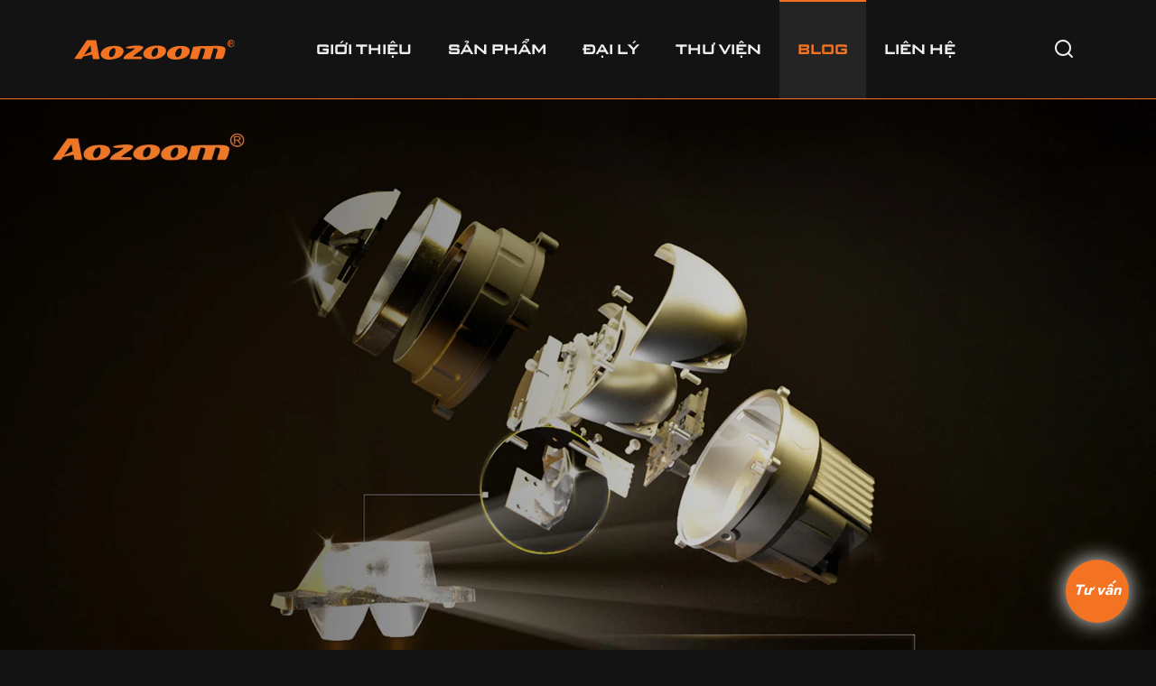

--- FILE ---
content_type: text/html; charset=UTF-8
request_url: https://aozoom.com.vn/blog/cong-nghe-tir-la-gi-ung-dung-tren-bi-led-tang-sang.html
body_size: 21050
content:
<!DOCTYPE html>
<html xmlns="http://www.w3.org/1999/xhtml" lang="vi" xml:lang="vi">

<head>
    <meta http-equiv="Content-Language" content="vi" />
 <meta http-equiv="X-UA-Compatible" content="IE=edge">
 <title>Công nghệ TIR là gì? Ứng dụng trên Bi Led tăng sáng</title>
 <meta charset="utf-8">
 <meta content="width=device-width, initial-scale=1.0, maximum-scale=1.0, user-scalable=no" name="viewport">
 <link rel="shortcut icon" type="image/svg+xml" href="https://aozoom.com.vn/assets/frontend/images/favicon.svg" />
 <meta http-equiv="Content-Language" />
 <meta http-equiv="X-UA-Compatible" content="IE=edge">

 <meta name="language" content="vi" />
 <meta name="description" content="TIR Lens (Total Internal Reflection) hay còn được gọi là thấu kính phản xạ toàn phần, là hiện tượng quang học mà khi ánh sáng di chuyển từ môi trường có chiết xuất cao (như TIR Lens) sang môi trường có chiết suất thấp hơn (như không khí) với góc lớn hơn góc giới hạn thì toàn bộ ánh sáng sẽ bị phản xạ hoàn toàn thay vì bị khúc xạ hay tán xạ" />
 <meta name="robots" content="index,follow" />
 <meta name="revisit-after" content="1 days" />
 <meta name="csrf-token" content="vuoKW40fVLKUcgKk6g1ivu9LlO7DyOJi30e3H6bT">

 <meta property="og:title" content="Công nghệ TIR là gì? Ứng dụng trên Bi Led tăng sáng">
 <meta property="og:image" content="https://aozoom.com.vn/storage/uploads/SEO/2024/thang-7-1/thau-kinh-tir-la-gi/cong-nghe-tir-la-gi-ung-dung-tren-bi-led-tang-sang-8.webp" />
 <meta property="og:type" content="article" />
 <meta property="og:url" content="https://aozoom.com.vn/blog/cong-nghe-tir-la-gi-ung-dung-tren-bi-led-tang-sang.html" />
 <meta property="og:description" content="TIR Lens (Total Internal Reflection) hay còn được gọi là thấu kính phản xạ toàn phần, là hiện tượng quang học mà khi ánh sáng di chuyển từ môi trường có chiết xuất cao (như TIR Lens) sang môi trường có chiết suất thấp hơn (như không khí) với góc lớn hơn góc giới hạn thì toàn bộ ánh sáng sẽ bị phản xạ hoàn toàn thay vì bị khúc xạ hay tán xạ">
 <meta property="og:locale" content="vi" />

 <!-- Dublin Core-->
 <link rel="schema.DC" href="https://purl.org/dc/elements/1.1/" />
 <meta name="DC.title" content="Đỉnh cao tăng sáng toàn cầu, độ đèn Bi LED, LASER chính hãng AOZOOM - Aozoom.com.vn" />
 <meta name="DC.identifier" content="aozoom.com.vn" />
 <meta name="DC.description" content="Độ đèn tăng sáng văn minh bi LED, LASER chính hãng AOZOOM, bảo hành 3 năm, chăm sóc khách hàng 24/7. Độ đèn ô tô giúp lái xe an toàn đặc biệt khi thời tiết sương mù, thiếu sáng" />
 <meta name="DC.subject" content="Độ đèn tăng sáng ô tô AOZOOM" />
 <meta name="DC.language" scheme="UTF-8" content="vi" />

 <!-- Geo Meta Tags -->
 <meta name="geo.region" content="VN" />
 <meta name="geo.placename" content="Ho Chi Minh City" />
 <meta name="geo.position" content="10.806105;106.63668" />
 <meta name="ICBM" content="10.806105, 106.63668" />
 <link rel="canonical" href="https://aozoom.com.vn/blog/cong-nghe-tir-la-gi-ung-dung-tren-bi-led-tang-sang.html" />

    <link rel="stylesheet" type="text/css" href="https://aozoom.com.vn/assets/frontend/plugin/bootstrap/css/bootstrap.min.css">
    <link rel="stylesheet" type="text/css" href="https://aozoom.com.vn/assets/frontend/css/slick.css">
    <link rel="stylesheet" type="text/css" href="https://aozoom.com.vn/assets/frontend/css/owl.carousel.min.css">
    <link rel="stylesheet" type="text/css" href="https://aozoom.com.vn/assets/frontend/css/swiper.min.css">
    <link rel="stylesheet" type="text/css" href="https://aozoom.com.vn/assets/frontend/css/owl.theme.default.min.css">
    <link rel="stylesheet" type="text/css" href="https://aozoom.com.vn/assets/frontend/css/tabler.min.css">
    <link rel="stylesheet" type="text/css" href="https://aozoom.com.vn/assets/frontend/css/magnific-popup.css">
    <link rel="stylesheet" type="text/css"
        href="https://aozoom.com.vn/assets/frontend/fonts/font-awesome-4.7.0/css/font-awesome.min.css">
    <link rel="stylesheet" type="text/css"
        href="https://aozoom.com.vn/assets/frontend/plugin/fancybox/jquery.fancybox.min.css">
    <link rel="stylesheet" type="text/css" href="https://aozoom.com.vn/assets/frontend/plugin/select2/select2.min.css">
    <link rel="stylesheet" type="text/css"
        href="https://aozoom.com.vn/assets/frontend/plugin/tabler-icons/webfont/remixicon.css">
    <link rel="stylesheet" href="https://cdnjs.cloudflare.com/ajax/libs/remixicon/4.0.1/remixicon.css"
        integrity="sha512-ZH3KB6wI5ADHaLaez5ynrzxR6lAswuNfhlXdcdhxsvOUghvf02zU1dAsOC6JrBTWbkE1WNDNs5Dcfz493fDMhA=="
        crossorigin="anonymous" referrerpolicy="no-referrer" />
    <link rel="stylesheet" type="text/css" href="https://aozoom.com.vn/assets/frontend/css/custom.css">
    <link rel="stylesheet" type="text/css" href="https://aozoom.com.vn/assets/frontend/scss/index.css?v=20260126011105">
    <script async src="https://www.googletagmanager.com/gtag/js?id=GTM-PQ8K6KF6"></script>
    <!-- Google Tag Manager -->
    <script>
        (function(w, d, s, l, i) {
            w[l] = w[l] || [];
            w[l].push({
                'gtm.start': new Date().getTime(),
                event: 'gtm.js'
            });
            var f = d.getElementsByTagName(s)[0],
                j = d.createElement(s),
                dl = l != 'dataLayer' ? '&l=' + l : '';
            j.async = true;
            j.src =
                'https://www.googletagmanager.com/gtm.js?id=' + i + dl;
            f.parentNode.insertBefore(j, f);
        })(window, document, 'script', 'dataLayer', 'GTM-PQ8K6KF6');
    </script>
    <!-- End Google Tag Manager -->
    </head>
<!-- Google tag (gtag.js) -->
<script async src="https://www.googletagmanager.com/gtag/js?id=AW-10994638360"></script>
<script>
    window.dataLayer = window.dataLayer || [];

    function gtag() {
        dataLayer.push(arguments);
    }
    gtag('js', new Date());

    gtag('config', 'AW-10994638360');
</script>

<body class="gross-products-select2">
    <!-- Google Tag Manager (noscript) -->
    <noscript><iframe src="https://www.googletagmanager.com/ns.html?id=GTM-PQ8K6KF6" height="0" width="0"
            style="display:none;visibility:hidden"></iframe></noscript>
    <!-- End Google Tag Manager (noscript) -->
    <script type="application/ld+json">
    { "@context":"http://schema.org",
     "@type": "WebSite",
    "@id": "https://aozoom.com.vn/#website",
    "url": "https://aozoom.com.vn/",
    "name":"Đỉnh cao tăng sáng toàn cầu, độ đèn BI LED LASER chính hãng AOZOOM","description":"Độ đèn tăng sáng văn minh bi LED, LASER chính hãng AOZOOM, bảo hành 3 năm, chăm sóc khách hàng 24/7. Độ đèn ô tô giúp lái xe an toàn đặc biệt khi thời tiết sương mù, thiếu sáng,...",
    "alternateName": "AOZOOM",
    "inLanguage": "vi" }
</script>
    <script type="application/ld+json">
    {
        "@context": "https://schema.org",
        "@type": "AutoPartsStore",
        "name": "AOZOOM",
        "image": "https://scontent.fsgn8-4.fna.fbcdn.net/v/t39.30808-6/422402605_768724085277804_6745273362601025040_n.jpg?_nc_cat=100&ccb=1-7&_nc_sid=efb6e6&_nc_ohc=ZJl7TbfdAicAX8ViGlY&_nc_ht=scontent.fsgn8-4.fna&oh=00_AfDNig5pySmFqUhdtjUAq29HX2UrvMETmm0zL6pjaaNVJA&oe=65E4B8E5",
        "@id": "https://aozoom.com.vn",
        "url": "https://aozoom.com.vn",
        "telephone": "0339 1111 88",
        "priceRange": "1800000-28000000",
        "address": {
            "@type": "PostalAddress",
            "streetAddress": "Trụ sở: Số 39 Đào Trí, Khu phố 4, Phường Phú Thuận, Thành phố Hồ Chí Minh",
            "addressLocality": "Thành phố Hồ Chí Minh",
            "postalCode": "72907",
            "addressCountry": "VN"
        },
        "geo": {
            "@type": "GeoCoordinates",
            "latitude": 10.715963867119163,
            "longitude": 106.74306769562375
        },
        "openingHoursSpecification": [{
            "@type": "OpeningHoursSpecification",
            "dayOfWeek": [
                "Monday",
                "Tuesday",
                "Wednesday",
                "Thursday",
                "Friday"
            ],
            "opens": "08:30",
            "closes": "17:30"
        }, {
            "@type": "OpeningHoursSpecification",
            "dayOfWeek": "Saturday",
            "opens": "08:30",
            "closes": "12:00"
        }],
        "sameAs": [
            "https://www.facebook.com/vietnamaozoom",
            "https://twitter.com/aozoomvn",
            "https://www.tiktok.com/@aozoom2024",
            "https://www.youtube.com/@AOZOOMVIETNAM",
            "https://www.instagram.com/aozoom_vietnam/"
        ],
        "department": {
            "@type": "AutoPartsStore",
            "name": "AOZOOM",
            "image": "https://lh5.googleusercontent.com/p/AF1QipPLakq69vaKn8CVhaM0MC88blws_OwgKaAOzUW0=w420-h240-k-no",
            "telephone": "+840339111188",
            "priceRange": "1800000-28000000",
            "address": {
                "@type": "PostalAddress",
                "streetAddress": "Trụ sở: Số 39 Đào Trí, Khu phố 4, Phường Phú Thuận, Thành phố Hồ Chí Minh",
                "addressLocality": "Thành phố Hồ Chí Minh",
                "postalCode": "72907",
                "addressCountry": "VN"
            }
        }
    }


</script>
        <script type="application/ld+json">

 {
  "@context": "https://schema.org/",
  "@type": "BreadcrumbList",
  "itemListElement": [{
    "@type": "ListItem",
    "position": 1,
    "name": "Đỉnh cao tăng sáng toàn cầu, độ đèn Bi LED, LASER chính hãng AOZOOM", "description":"AOZOOM sản phẩm đèn ô tô tăng sáng chất lượng cao, nâng cấp ánh sáng văn minh Bi LED, LASER giúp lái xe an toàn khi thời tiết sương mù, gió bão, thiếu sáng, mắt nhòe. Bảo hành 3 năm, CSKH 24/7 hỗ trợ nhanh chuyên nghiệp, + 56 đại lý khắp VIỆT NAM",
    "item": "https://aozoom.com.vn"
  },{
    "@type": "ListItem",
    "position": 2,
       "name": "Blog, tin tức", "description":"Chia sẻ thông tin, cập nhật tin tức, kinh nghiệm mới lĩnh vực ô tô và liên quan gần",
    "item": "https://aozoom.com.vn/blog"
  },{
    "@type": "ListItem",
    "position": 3,
       "name": "Công nghệ TIR là gì? Ứng dụng trên Bi Led tăng sáng",
       "description":"TIR Lens (Total Internal Reflection) hay còn được gọi là thấu kính phản xạ toàn phần, là hiện tượng quang học mà khi ánh sáng di chuyển từ môi trường có chiết xuất cao (như TIR Lens) sang môi trường có chiết suất thấp hơn (như không khí) với góc lớn hơn góc giới hạn thì toàn bộ ánh sáng sẽ bị phản xạ hoàn toàn thay vì bị khúc xạ hay tán xạ",
    "item": "https://aozoom.com.vn/blog/cong-nghe-tir-la-gi-ung-dung-tren-bi-led-tang-sang.html"
  }]
}

    </script>
    <div class="wrapper">
        <nav class="menu ">
            <div class="container">
                <div class="center-div menu__center">
                    <div class="menu__logo">
                        <a href="/" title="AOZOOM">
                            <div class="logo">
                                <svg xmlns="http://www.w3.org/2000/svg" width="178" height="22"
                                    viewBox="0 0 178 22" fill="none">
                                    <path
                                        d="M88.4512 10.2276C94.7321 5.29738 93.7158 16.0769 90.4838 18.072C84.9652 21.4876 84.3859 13.4029 88.4512 10.2276ZM86.9978 6.93728C73.1758 9.38147 71.7529 24.6943 91.8152 21.028C96.653 20.1401 102.67 16.6305 101.826 11.2407C101.044 6.26879 92.4352 6.01809 86.9978 6.93728ZM10.9255 16.8812L18.111 6.039L19.1985 13.1313L10.9255 16.8812ZM114.693 10.614C110.628 13.7476 111.217 21.874 116.725 18.448C119.947 16.4529 120.953 5.68385 114.693 10.614ZM41.2833 10.614C37.218 13.8521 37.7566 21.9263 43.316 18.448C46.2735 16.6096 47.7065 5.39138 41.2833 10.614ZM57.1787 8.6712C58.8353 10.3947 64.4963 9.46504 67.2099 9.48593C66.5696 12.8389 54.6785 15.6278 54.5769 21.3727C58.0731 21.5502 61.5896 21.4562 65.0959 21.4562C66.8643 21.4562 68.6226 21.4562 70.4012 21.4562C75.2491 21.5502 74.6697 21.4562 75.2389 20.1715C74.8933 19.3358 75.6861 18.6882 71.0008 18.7509C69.0393 18.7509 67.0676 18.8031 65.1061 18.8553C67.0066 15.6591 77.4443 10.8543 76.6109 8.30562C75.5031 4.95269 58.9979 6.7806 57.1787 8.72343M113.239 7.32376C118.677 6.3628 127.285 6.6657 128.068 11.6377C128.911 17.017 122.895 20.537 118.067 21.4249C97.9437 25.1121 99.4174 9.76796 113.239 7.32376ZM39.8096 7.32376C58.7337 3.87682 59.1199 18.5107 44.627 21.3831C25.3168 25.227 25.4184 9.95597 39.8096 7.32376ZM0 21.3727H8.26277L10.1125 18.5942L20.0624 16.5052L20.9466 21.4249H28.2743L24.4529 0.596999H14.1778L0 21.3727ZM131.889 8.01315L128.007 21.3204L136.95 21.4876L140.477 9.64262C142.977 9.44416 143.099 9.50682 144.644 10.2589C145.406 13.0478 142.825 18.1346 141.951 21.4667H150.874L154.411 9.56949C158.629 9.49638 159.493 9.90375 158.344 13.6745C157.436 16.1972 156.655 18.7667 156.007 21.3727H163.771C165.885 20.067 167.318 13.9565 167.674 11.3034C168.528 4.80645 153.151 7.39687 145.579 6.93728C140.965 6.65525 136.341 7.42821 131.869 7.91914"
                                        fill="#F37322" />
                                    <path
                                        d="M174.219 0.680565C173.566 0.717326 172.939 0.949945 172.413 1.34965C171.888 1.74936 171.488 2.29862 171.263 2.92948C171.038 3.56035 170.998 4.24515 171.147 4.89918C171.297 5.5532 171.63 6.14776 172.105 6.6093C172.58 7.07085 173.177 7.37912 173.82 7.49601C174.464 7.6129 175.127 7.53327 175.727 7.26696C176.328 7.00066 176.839 6.55935 177.198 5.99766C177.556 5.43596 177.747 4.77851 177.746 4.10662C177.719 3.17199 177.333 2.28638 176.672 1.64408C176.011 1.00178 175.129 0.655269 174.219 0.680565ZM174.219 0.00161203C175.001 0.0465248 175.752 0.325791 176.381 0.804883C177.009 1.28398 177.488 1.9419 177.756 2.69733C178.025 3.45275 178.073 4.27254 177.893 5.0554C177.713 5.83826 177.314 6.54986 176.746 7.10222C176.177 7.65459 175.463 8.0235 174.692 8.16338C173.921 8.30325 173.128 8.20795 172.409 7.88925C171.69 7.57056 171.079 7.04243 170.649 6.37016C170.219 5.6979 169.991 4.91096 169.991 4.10662C170.023 2.98636 170.486 1.92489 171.279 1.15525C172.072 0.385613 173.129 -0.0293073 174.219 0.00161203Z"
                                        fill="#F37322" />
                                    <path
                                        d="M172.959 3.76191H174.351C174.588 3.77368 174.825 3.74545 175.053 3.67835C175.206 3.6269 175.339 3.5239 175.429 3.38588C175.517 3.26193 175.564 3.11142 175.561 2.95762C175.563 2.85147 175.541 2.74628 175.497 2.65025C175.453 2.55423 175.388 2.46996 175.307 2.40402C175.076 2.2365 174.795 2.15876 174.514 2.18468H172.959V3.76191ZM172.309 6.44636V1.65196H174.483C174.827 1.63763 175.17 1.67996 175.5 1.77732C175.723 1.86598 175.913 2.02738 176.038 2.2369C176.176 2.45045 176.247 2.70177 176.242 2.95762C176.246 3.11639 176.218 3.27434 176.161 3.42168C176.103 3.56902 176.016 3.7026 175.906 3.81414C175.626 4.07632 175.268 4.23443 174.89 4.26328C175.032 4.3245 175.165 4.40533 175.286 4.50354C175.494 4.68943 175.675 4.90384 175.825 5.1407L176.679 6.44636H175.866L175.215 5.40183C175.022 5.11981 174.86 4.90045 174.738 4.74377C174.646 4.6197 174.536 4.51055 174.412 4.41997C174.32 4.365 174.221 4.32284 174.118 4.29462H173V6.38367L172.309 6.44636Z"
                                        fill="#F37322" />
                                </svg>
                            </div>
                        </a>
                    </div>
                    <div class="menu__list">
                        <div class="fake-layer"></div>
                        <ul class="menu-list center-div activeMenu">
                            <li class=""><div><a href="/cau-chuyen-thuong-hieu.html">Giới thiệu</a><i class="fa fa-angle-up" aria-hidden="true"></i></div><ul class="menu-child"><li class=""><div><a href="https://aozoom.com.vn/cau-chuyen-thuong-hieu.html">Câu chuyện thương hiệu</a></li><li class=""><div><a href="https://aozoom.com.vn/hanh-trinh-aozoom.html">Hành trình Aozoom</a></li><li class=""><div><a href="https://aozoom.com.vn/phat-trien-ben-vung.html">Phát triển bền vững</a></li></ul></li><li class=""><div><a href="https://aozoom.com.vn/san-pham">Sản phẩm</a><i class="fa fa-angle-up" aria-hidden="true"></i></div><ul class="menu-child"><li class=""><div class="title-menu-mobile"><i class="ri-arrow-left-line"></i><p>Sản phẩm</p><i class="ri-close-line"></i></div><div><a href="/san-pham/den-led-projector-laser"><p>ĐÈN LED PROJECTOR LASER</p></a><i class="fa fa-angle-up" aria-hidden="true"></i></div><ul class="menu-child" style="display: none;"><li class="">
				<a href="/san-pham/double-laser-square-limited-light.html">
                <div class="product-menu-image">
                <p>Mới</p>
                <img src="https://aozoom.com.vn/storage/uploads/product/DOUBLE%20LASER%20SQUARE%20LIMITED%20LIGHT/square-limited-01.webp" />
                </div>
                <div class="product-menu-name">DOUBLE LASER SQUARE LIMITED LIGHT
                </div></a> </li><li class="">
				<a href="/san-pham/double-laser-phoenix-light.html">
                <div class="product-menu-image">
                <p>Bán chạy</p>
                <img src="https://aozoom.com.vn/storage/uploads/product/DOUBLE%20LASER%20PHOENIX%20LIGHT/phoenix_001.webp" />
                </div>
                <div class="product-menu-name">DOUBLE LASER PHOENIX LIGHT
                </div></a> </li><li class="">
				<a href="/san-pham/laser-thor-light-18-inch.html">
                <div class="product-menu-image">
                <p>Bán chạy</p>
                <img src="https://aozoom.com.vn/storage/uploads/product/LASER%20THOR%20LIGHT/THOR%201.webp" />
                </div>
                <div class="product-menu-name">LASER THOR LIGHT 1.8 INCH
                </div></a> </li><li class="">
				<a href="/san-pham/laser-jaguar-light.html">
                <div class="product-menu-image">
                <p>Bán chạy</p>
                <img src="https://aozoom.com.vn/storage/uploads/product/LASER%20JAGUAR%20LIGHT/JG1.webp" />
                </div>
                <div class="product-menu-name">LASER JAGUAR LIGHT
                </div></a> </li><li class="">
				<a href="/san-pham/omega-new-arrival-2025.html">
                <div class="product-menu-image">
                <p>Mới</p>
                <img src="https://aozoom.com.vn/storage/uploads/product/OMEGA%20NEW%20ARRIVAL%202025/omage-2025-02.webp" />
                </div>
                <div class="product-menu-name">OMEGA NEW ARRIVAL 2025
                </div></a> </li><button><a href="/san-pham/den-led-projector-laser">Xem tất cả sản phẩm</a></button></ul></li><li class=""><div class="title-menu-mobile"><i class="ri-arrow-left-line"></i><p>Sản phẩm</p><i class="ri-close-line"></i></div><div><a href="/san-pham/den-led-projector"><p>ĐÈN LED PROJECTOR</p></a><i class="fa fa-angle-up" aria-hidden="true"></i></div><ul class="menu-child" style="display: none;"><li class="">
				<a href="/san-pham/led-wolf-light-new-arrival.html">
                <div class="product-menu-image">
                <p>Mới</p>
                <img src="https://aozoom.com.vn/storage/uploads/product/LED%20WOLF%20LIGHT/WOLF%201.webp" />
                </div>
                <div class="product-menu-name">LED WOLF LIGHT NEW ARRIVAL
                </div></a> </li><li class="">
				<a href="/san-pham/led-delta-lights.html">
                <div class="product-menu-image">
                <p>Mới</p>
                <img src="https://aozoom.com.vn/storage/uploads/product/LED%20DELTA%20LIGHTS/delta-07.webp" />
                </div>
                <div class="product-menu-name">LED DELTA LIGHTS
                </div></a> </li><li class="">
				<a href="/san-pham/led-z16-all-new.html">
                <div class="product-menu-image">
                <p>Mới</p>
                <img src="https://aozoom.com.vn/storage/uploads/product/Z16%20ALL%20NEW%20LED%20LIGHT/z16-09.webp" />
                </div>
                <div class="product-menu-name">LED Z16 ALL NEW
                </div></a> </li><li class="">
				<a href="/san-pham/x-led-pro-light-new-arrival.html">
                <div class="product-menu-image">
                <p>Mới</p>
                <img src="https://aozoom.com.vn/storage/uploads/product/X%20LED%20PRO%20DOMAX%20LIGHT/X%20LED%20PRO%20NEW%20ARRIVAL%20LED%20PROJECTOR%20HEADLIGHTS/xledpro-01.webp" />
                </div>
                <div class="product-menu-name">X LED PRO LIGHT NEW ARRIVAL
                </div></a> </li><li class="">
				<a href="/san-pham/led-captain-light-18-inch.html">
                <div class="product-menu-image">
                <p>Bán chạy</p>
                <img src="https://aozoom.com.vn/storage/uploads/product/LED%20CAPTAIN%20LIGHT%20-%2018%20INCH/CAPTAIN%201.webp" />
                </div>
                <div class="product-menu-name">LED CAPTAIN LIGHT - 1.8 INCH
                </div></a> </li><button><a href="/san-pham/den-led-projector">Xem tất cả sản phẩm</a></button></ul></li><li class=""><div class="title-menu-mobile"><i class="ri-arrow-left-line"></i><p>Sản phẩm</p><i class="ri-close-line"></i></div><div><a href="/san-pham/den-gam-co-dinh"><p>ĐÈN GẦM CỐ ĐỊNH</p></a><i class="fa fa-angle-up" aria-hidden="true"></i></div><ul class="menu-child" style="display: none;"><li class="">
				<a href="/san-pham/led-stone-fog-light.html">
                <div class="product-menu-image">
                <p>Mới</p>
                <img src="https://aozoom.com.vn/storage/uploads/product/LED%20STONE%20FOG%20LIGHT/stone-01.webp" />
                </div>
                <div class="product-menu-name">LED STONE FOG LIGHTS
                </div></a> </li><li class="">
				<a href="/san-pham/ant-3in1-new-arrival-led-fog-light-20-inch.html">
                <div class="product-menu-image">
                <p>Mới</p>
                <img src="https://aozoom.com.vn/storage/uploads/product/LED%20ANT%20FOG%20LIGHT%2020%20INCH/ant-3in1-new/ant-3in1-07.webp" />
                </div>
                <div class="product-menu-name">ANT 3IN1 NEW ARRIVAL LED FOG LIGHT 2.0 INCH
                </div></a> </li><li class="">
				<a href="/san-pham/ant-new-arrival-led-fog-light-20-inch.html">
                <div class="product-menu-image">
                <p>Mới</p>
                <img src="https://aozoom.com.vn/storage/uploads/product/LED%20ANT%20FOG%20LIGHT%2020%20INCH/ANT%20NEW/ant%206-web.webp" />
                </div>
                <div class="product-menu-name">ANT NEW ARRIVAL LED FOG LIGHT 2.0 INCH
                </div></a> </li><li class="">
				<a href="/san-pham/led-wasp-fog-light-30-inch.html">
                <div class="product-menu-image">
                <p>Bán chạy</p>
                <img src="https://aozoom.com.vn/storage/uploads/product/LED%20WASP%20FOG%20LIGHT%2030%20INCH/5.webp" />
                </div>
                <div class="product-menu-name">LED WASP FOG LIGHT 3.0 INCH
                </div></a> </li><button><a href="/san-pham/den-gam-co-dinh">Xem tất cả sản phẩm</a></button></ul></li><li class=""><div class="title-menu-mobile"><i class="ri-arrow-left-line"></i><p>Sản phẩm</p><i class="ri-close-line"></i></div><div><a href="/san-pham/bong-led"><p>BÓNG ĐÈN LED</p></a><i class="fa fa-angle-up" aria-hidden="true"></i></div><ul class="menu-child" style="display: none;"><li class="">
				<a href="/san-pham/led-a85-lights.html">
                <div class="product-menu-image">
                <p>Mới</p>
                <img src="https://aozoom.com.vn/storage/uploads/product/A85%20LED%20BULBS/a85-01.webp" />
                </div>
                <div class="product-menu-name">LED A85 LIGHTS
                </div></a> </li><li class="">
				<a href="/san-pham/led-mini-h4-lights.html">
                <div class="product-menu-image">
                <p>Mới</p>
                <img src="https://aozoom.com.vn/storage/uploads/product/MINI%20H4/h4%206.webp" />
                </div>
                <div class="product-menu-name">LED MINI H4 LIGHTS
                </div></a> </li><li class="">
				<a href="/san-pham/led-a45-lights.html">
                <div class="product-menu-image">
                <p>Bán chạy</p>
                <img src="https://aozoom.com.vn/storage/uploads/product/LED%20A45/leda45-webp.webp" />
                </div>
                <div class="product-menu-name">LED A45 LIGHTS
                </div></a> </li><li class="">
				<a href="/san-pham/led-a65-lights.html">
                <div class="product-menu-image">
                <p>Bán chạy</p>
                <img src="https://aozoom.com.vn/storage/uploads/product/LED%20A65/LED%20A%20-%20H11/2.webp" />
                </div>
                <div class="product-menu-name">LED A65 LIGHTS
                </div></a> </li><button><a href="/san-pham/bong-led">Xem tất cả sản phẩm</a></button></ul></li><li class=""><div class="title-menu-mobile"><i class="ri-arrow-left-line"></i><p>Sản phẩm</p><i class="ri-close-line"></i></div><div><a href="/san-pham/giai-phap-thi-cong-lap-dat"><p>GIẢI PHÁP THI CÔNG</p></a><i class="fa fa-angle-up" aria-hidden="true"></i></div><ul class="menu-child" style="display: none;"><li class="">
				<a href="/san-pham/bo-giai-ma-led-led-decoder.html">
                <div class="product-menu-image">
                <p>Mới</p>
                <img src="https://aozoom.com.vn/storage/uploads/product/LED%20DECODER/decoder2.webp" />
                </div>
                <div class="product-menu-name">Bộ Giải Mã LED - LED DECODER
                </div></a> </li><li class="">
				<a href="/san-pham/keo-den-o-to-aozoom.html">
                <div class="product-menu-image">
                <p>Mới</p>
                <img src="https://aozoom.com.vn/storage/uploads/product/KEO%20%C4%90%C3%88N/keo-01-webp.webp" />
                </div>
                <div class="product-menu-name">Keo đèn ô tô AOZOOM
                </div></a> </li><button><a href="/san-pham/giai-phap-thi-cong-lap-dat">Xem tất cả sản phẩm</a></button></ul></li><li class=""><div class="title-menu-mobile"><i class="ri-arrow-left-line"></i><p>Sản phẩm</p><i class="ri-close-line"></i></div><div><a href="/san-pham/combo-plug-and-play"><p>COMBO PLUG AND PLAY</p></a><i class="fa fa-angle-up" aria-hidden="true"></i></div><ul class="menu-child" style="display: none;"><li class="">
				<a href="/san-pham/va25-vf3.html">
                <div class="product-menu-image">
                <p>Mới</p>
                <img src="https://aozoom.com.vn/storage/uploads/product/VA25%20VF3/va25-plus-01.webp" />
                </div>
                <div class="product-menu-name">VA25 VF3
                </div></a> </li><li class="">
				<a href="/san-pham/fa25-raptoreverest-2022.html">
                <div class="product-menu-image">
                <p>Mới</p>
                <img src="https://aozoom.com.vn/storage/uploads/product/FA25%20RAPTOREVEREST%202022%2B/f25-01.webp" />
                </div>
                <div class="product-menu-name">FA25 RAPTOR/EVEREST 2022+
                </div></a> </li><li class="">
				<a href="/san-pham/ta25-veloz-2023.html">
                <div class="product-menu-image">
                <p>Mới</p>
                <img src="https://aozoom.com.vn/storage/uploads/product/TA25%20VELOZ%20%202023%2B/ta25-veloz-2023-01.webp" />
                </div>
                <div class="product-menu-name">TA25 VELOZ  2023+
                </div></a> </li><button><a href="/san-pham/combo-plug-and-play">Xem tất cả sản phẩm</a></button></ul></li><li class=""><div class="title-menu-mobile"><i class="ri-arrow-left-line"></i><p>Sản phẩm</p><i class="ri-close-line"></i></div><div><a href="/san-pham/den-motor"><p>ĐÈN MOTOR</p></a><i class="fa fa-angle-up" aria-hidden="true"></i></div><ul class="menu-child" style="display: none;"><li class="">
				<a href="/san-pham/p10-motor-projector.html">
                <div class="product-menu-image">
                <p>Mới</p>
                <img src="https://aozoom.com.vn/storage/uploads/product/%CF%8010%20-%20MOTOR%20PROJECTOR%20HEADLIGHTS/%CF%8010-05.webp" />
                </div>
                <div class="product-menu-name">π10 - MOTOR PROJECTOR
                </div></a> </li><li class="">
				<a href="/san-pham/p20-motor-projector.html">
                <div class="product-menu-image">
                <p>Mới</p>
                <img src="https://aozoom.com.vn/storage/uploads/product/%CF%8020%20-%20MOTOR%20PROJECTOR%20HEADLIGHTS/%CF%8020-01.webp" />
                </div>
                <div class="product-menu-name">π20 - MOTOR PROJECTOR
                </div></a> </li><li class="">
				<a href="/san-pham/pi35-led-motor-extra-lights.html">
                <div class="product-menu-image">
                <p>Mới</p>
                <img src="https://aozoom.com.vn/storage/uploads/product/%CF%8035%20-%20LED%20MOTOR%20EXTRA%20LIGHTS/%CF%8035-02.webp" />
                </div>
                <div class="product-menu-name">π35 - LED MOTOR EXTRA LIGHTS
                </div></a> </li><button><a href="/san-pham/den-motor">Xem tất cả sản phẩm</a></button></ul></li><li class=""><div class="title-menu-mobile"><i class="ri-arrow-left-line"></i><p>Sản phẩm</p><i class="ri-close-line"></i></div><div><a href="/san-pham/den-gam-dang-roi"><p>ĐÈN GẦM DẠNG RỜI</p></a><i class="fa fa-angle-up" aria-hidden="true"></i></div><ul class="menu-child" style="display: none;"><li class="">
				<a href="/san-pham/extra-1-led-extra-light.html">
                <div class="product-menu-image">
                <p>Mới</p>
                <img src="https://aozoom.com.vn/storage/uploads/product/EX1%20LED%20EXTRA%20LIGHT/ex1-01.webp" />
                </div>
                <div class="product-menu-name">EXTRA 1 LED EXTRA LIGHTS
                </div></a> </li><li class="">
				<a href="/san-pham/extra-2-led-extra-lights.html">
                <div class="product-menu-image">
                <p>Mới</p>
                <img src="https://aozoom.com.vn/storage/uploads/product/EX2%20LED%20EXTRA%20LIGHTS/5.webp" />
                </div>
                <div class="product-menu-name">EXTRA 2 LED EXTRA LIGHTS
                </div></a> </li><li class="">
				<a href="/san-pham/ex3-led-extra-light.html">
                <div class="product-menu-image">
                <p>Mới</p>
                <img src="https://aozoom.com.vn/storage/uploads/product/EX3%20LED%20EXTRA%20LIGHT/ex3-01.webp" />
                </div>
                <div class="product-menu-name">EXTRA 3 LED EXTRA LIGHTS
                </div></a> </li><li class="">
				<a href="/san-pham/ex4-led-extra-lights.html">
                <div class="product-menu-image">
                <p>Mới</p>
                <img src="https://aozoom.com.vn/storage/uploads/product/EX4%20LED%20EXTRA%20LIGHTS/ex4-02.webp" />
                </div>
                <div class="product-menu-name">EXTRA 4 LED EXTRA LIGHTS
                </div></a> </li><button><a href="/san-pham/den-gam-dang-roi">Xem tất cả sản phẩm</a></button></ul></li></ul></li><li class=""><div><a href="/dai-ly.html">Đại lý</a><i class="fa fa-angle-up" aria-hidden="true"></i></div><ul class="menu-child"><li class=""><div><a href="/dai-ly.html?type=1">HỆ THỐNG ĐẠI LÝ AOZOOM</a></li><li class=""><div><a href="/dai-ly.html?type=2">HỆ THỐNG ĐẠI LÝ AZSTARS</a></li><li class=""><div><a href="/gia-nhap-dai-ly.html">GIA NHẬP ĐẠI LÝ</a></li></ul></li><li class=""><div><a href="/thu-vien.html">Thư viện</a></li><li class="active"><div><a href="https://aozoom.com.vn/blog">Blog</a></li><li class=""><div><a href="/lien-he.html">Liên hệ</a></li>
                            <li class="d-flex d-sm-none language-mobile">
                                <p class="title c-white">NGÔN NGỮ</p>
                                <p class="c-pri">Tiếng Việt</p>
                                <a href="">
                                    <p class="c-white">
                                        Tiếng Anh
                                    </p>
                                </a>
                            </li>
                        </ul>
                    </div>
                    <div class="link-global">
                        <div class="d-flex">
                            
                            <div class="search">
                                <i class="ri-search-line"></i>
                            </div>
                        </div>
                    </div>
                    <div class="hamburger">
                        <div class="d-lg-none d-block">
                            <i class="ti ti-menu-2 c-white fsz-24"></i>
                        </div>
                    </div>
                </div>
            </div>
        </nav>
        <main id='main-content'>
                <section class="posts">
        <div class="posts__banner">
            <div class="image">
                <img src="https://aozoom.com.vn/storage/uploads/SEO/2024/thang-7-1/thau-kinh-tir-la-gi/cong-nghe-tir-la-gi-ung-dung-tren-bi-led-tang-sang-8.webp" alt="Banner" loading="lazy">
            </div>
        </div>
        <div class="breadcrumb">
            <div class="container">
                <nav aria-label="breadcrumb">
                    <ol class="breadcrumb">
                        <li class="breadcrumb-item"><a href="https://aozoom.com.vn/blog">blog</a></li>
                        <li class="breadcrumb-item"><a
                                href="https://aozoom.com.vn/blog/cong-nghe-tir-la-gi-ung-dung-tren-bi-led-tang-sang.html">Công nghệ TIR là gì? Ứng dụng trên Bi Led tăng sáng</a></li>
                    </ol>
                </nav>
            </div>
        </div>
        <div class="posts__main">
            <div class="container">
                <div class="row">
                    <div class="col-12">
                        <div class="tag-mode d-flex">
                            <div class="tag">
                                <p>Hữu ích</p>
                            </div>
                            <div class="mode">
                                <dic class="mode-label">
                                    <i class="ri-sun-fill"></i>
                                    
                                </dic>
                            </div>
                        </div>
                        <div class="post" id="panel">
                            <h1 class="title bold">Công nghệ TIR là gì? Ứng dụng trên Bi Led tăng sáng</h1>
                            <div class="d-flex c-white">
                                <div>
                                    <div class="d-flex">
                                        <i class="ri-calendar-line"></i>
                                        <p>19-07-2024</p>
                                    </div>
                                </div>
                                <div class="line"></div>
                                <div>
                                    <div class="d-flex">
                                        <i class="ri-eye-line"></i>
                                        <p>2797 <span>lượt xem</span></p>
                                    </div>
                                </div>
                            </div>
                            <div id="toc">
                                <div class="titles">
                                    <p class="bold table-of-contents mb-2">Mục lục :</p>
                                    <svg xmlns="http://www.w3.org/2000/svg" width="16" height="16"
                                        fill="currentColor" class="bi bi-arrow-down-up" viewBox="0 0 16 16">
                                        <path fill-rule="evenodd"
                                            d="M11.5 15a.5.5 0 0 0 .5-.5V2.707l3.146 3.147a.5.5 0 0 0 .708-.708l-4-4a.5.5 0 0 0-.708 0l-4 4a.5.5 0 1 0 .708.708L11 2.707V14.5a.5.5 0 0 0 .5.5m-7-14a.5.5 0 0 1 .5.5v11.793l3.146-3.147a.5.5 0 0 1 .708.708l-4 4a.5.5 0 0 1-.708 0l-4-4a.5.5 0 0 1 .708-.708L4 13.293V1.5a.5.5 0 0 1 .5-.5" />
                                    </svg>
                                </div>
                            </div>
                            <div class="content">
                                <p>Từ các nghiên cứu trên thế giới về sản phẩm đèn LED sử dụng công nghệ TIR Lens cho thấy hiệu suất phát quang đạt được từ 81% - 94%. Trên thực tế, các sản phẩm tăng sáng thế hệ mới đang dần được nâng cấp và áp dụng công nghệ TIR Lens mới nhằm mang đến hiệu quả chiếu sáng vượt trội hơn. Ngay trong bài viết này hãy cùng <a title="Đỉnh cao tăng sáng toàn cầu, bi Led Laser chính hãng AOZOOM" href="https://aozoom.com.vn/">Đèn tăng sáng văn minh AOZOOM</a> tìm hiểu chi tiết hơn về Thấu kính TIR.</p>
<h2>Thấu kính TIR là gì?</h2>
<p>TIR Lens <em>( Total Internal Reflection)</em> hay còn được gọi là thấu kính phản xạ toàn phần, là hiện tượng quang học mà khi ánh sáng di chuyển từ môi trường có chiết xuất cao <em>( như TIR Lens)</em> sang môi trường có chiết suất thấp hơn (như không khí) với góc lớn hơn góc giới hạn thì toàn bộ ánh sáng sẽ bị phản xạ hoàn toàn thay vì bị khúc xạ hay tán xạ.</p>
<div style="text-align: center;"><img title="Nguyên lý về phản xạ toàn phần trên lăng kính tam giác" src="https://aozoom.com.vn/storage/uploads/SEO/2024/thang-7-1/thau-kinh-tir-la-gi/cong-nghe-tir-la-gi-ung-dung-tren-bi-led-tang-sang.webp" alt="Nguyên lý về phản xạ toàn phần trên lăng kính tam giác" width="310" height="329" /></div>
<div style="text-align: center;">Nguyên lý về phản xạ toàn phần trên lăng kính tam giác</div>
<div style="text-align: center;"><img title="Thí nghiệm thực tế khi chiếu tia Laser qua lăng kính thuỷ tinh" src="https://aozoom.com.vn/storage/uploads/SEO/2024/thang-7-1/thau-kinh-tir-la-gi/cong-nghe-tir-la-gi-ung-dung-tren-bi-led-tang-sang-6.webp" alt="Thí nghiệm thực tế khi chiếu tia Laser qua lăng kính thuỷ tinh" width="310" height="247" /></div>
<div style="text-align: center;">Thí nghiệm thực tế khi chiếu tia Laser qua lăng kính thuỷ tinh</div>
<p>Nói cách khác, TIR Lens có chức năng tương tự với chóa đèn, giúp điều hướng toàn bộ ánh sáng phát ra về phía trước và phân bổ ánh sáng đồng đều hơn. Ngoài ra choá TIR còn giúp tăng hiệu suất và đồng dạng phát sáng, qua đó nâng cao chất lượng và ứng dụng của đèn LED.</p>
<h3>So sánh chóa TIR Lens với chóa phản xạ thường</h3>
<p>So sánh hiệu quả giữa TIR Lens so với chóa phản xạ thông thường (Reflector)</p>
<div style="text-align: center;"><img title="So sánh luồng ánh sáng giữa công nghệ TIR (trái) và chóa phản xạ thông thường (phải)" src="https://aozoom.com.vn/storage/uploads/SEO/2024/thang-7-1/thau-kinh-tir-la-gi/cong-nghe-tir-la-gi-ung-dung-tren-bi-led-tang-sang-1.webp" alt="So sánh luồng ánh sáng giữa công nghệ TIR (trái) và chóa phản xạ thông thường (phải)" width="310" height="163" /></div>
<div style="text-align: center;">So sánh luồng ánh sáng giữa công nghệ TIR (trái) và chóa phản xạ thông thường (phải)</div>
<p>Có thể thấy, thấu kính TIR được làm từ Polycarbonate và bao phủ hoàn toàn nhân LED, cho độ truyền sáng đạt đến 90%. Ngoài ra, thấu kính hội tụ giúp kiểm soát và định hướng luồng sáng rõ ràng hơn nhờ phản xạ toàn phần, hạn chế quang năng hao phí. Trong khi đó chóa phản xạ thông thường không thể kiểm soát được luồng sáng không tiếp xúc với chóa phản xạ, dẫn đến hiệu quả chiếu sáng kém hơn và có khả năng gây chói cho người đối diện. </p>
<div style="text-align: center;"><img title="So sánh hiệu quả định hướng luồng sáng giữa TIR Lens và chóa phản xạ thường" src="https://aozoom.com.vn/storage/uploads/SEO/2024/thang-7-1/thau-kinh-tir-la-gi/cong-nghe-tir-la-gi-ung-dung-tren-bi-led-tang-sang-2.webp" alt="So sánh hiệu quả định hướng luồng sáng giữa TIR Lens và chóa phản xạ thường" width="310" height="299" /></div>
<div style="text-align: center;">So sánh hiệu quả định hướng luồng sáng giữa TIR Lens và chóa phản xạ thường</div>
<p>Theo hình ảnh so sánh, có thể thấy TIR Lens có khả năng định hướng luồng sáng tốt hơn, ánh sáng rõ ràng, gom tụ hơn so với sử dụng chóa phản xạ thông thường.</p>
<p><em>>>> Xem bài viết gần đây: <a title="Nước nào sản xuất ô tô nhiều nhất thế giới?" href="https://aozoom.com.vn/blog/nuoc-nao-san-xuat-o-to-nhieu-nhat-the-gioi.html">Nước nào sản xuất ô tô nhiều nhất thế giới?</a></em></p>
<h3>Ứng dụng </h3>
<p>Hai lĩnh vực mà TIR LENS được ứng dụng nhiều:</p>
<p>- Tập trung năng lượng mặt trời: tối đa hóa lượng năng lượng được áp dụng cho một bộ thu, thường là một tế bào năng lượng mặt trời hoặc một bộ thu nhiệt;<br />- Hệ thống chiếu sáng: kiểm soát sự phân bổ ánh sáng, thường là để nó được trải đều trên một số khu vực và bị chặn hoàn toàn khỏi các khu vực khác.</p>
<p>Và một số ứng dụng khác làm thiết bị quang học cầm tay và đeo hiện đại có kích thước nhỏ và trọng lượng thấp có thể yêu cầu công nghệ nano.</p>
<p>Các biến điển hình cần được tối ưu hóa tại mục tiêu bao gồm tổng thông lượng bức xạ , phân bố góc của bức xạ quang học và phân bố không gian của bức xạ quang học. Các biến này ở phía mục tiêu của hệ thống quang học thường phải được tối ưu hóa đồng thời xem xét hiệu quả thu thập của hệ thống quang học tại nguồn.</p>
<h3>Đèn tăng sáng AOZOOM ứng dụng TIR Lens</h3>
<p>Với nhiều ưu điểm vượt trội về hiệu suất, tuổi thọ, độ bền, tiết kiệm điện năng và thân thiện với môi trường, đèn LED được coi là một sự thay thế đầy tiềm năng cho công nghệ chiếu sáng trong hiện tại và tương lai.</p>
<p>Tuy nhiên để công nghệ đèn LED phát triển và ứng dụng rộng rãi hơn, việc đưa ra các giải pháp làm tăng chất lượng ánh sáng và giảm giá thành của đèn LED là rất cần thiết. Một số giải pháp đó là sử dụng kết hợp lens hình trụ, lens dạng tự do, lens cho đèn pha. Trong đó, giải pháp TIR lens (lens phản xạ trong toàn phần) với đèn LED được cho là có nhiều ưu điểm như: thuật toán đơn giản, hiệu suất cao, nên được sử dụng rộng rãi trong nhiều ứng dụng đèn LED.</p>
<p>Ngoài ra, TIR lens có thể hiệu chỉnh tia sáng tới với góc rộng hơn các gương phản xạ truyền thống hay các loại lens khác. Tuy nhiên, khi đường biên của TIR lens không đạt được phản xạ trong toàn phần, ánh sáng vẫn thoát ra được, gây giảm hiệu suất phát sáng. Vì vậy, để hoàn thiện TIR lens với hiệu suất cao, một vòng giữ bao quanh TIR lens thường được sử dụng để giữ ánh sáng thoát ra.</p>
<p>Để nâng cao hiệu quả phát quang của nhân LED, một thấu kính phản xạ toàn phần (TIR Lens) sẽ được thiết kế đặc biệt để phù hợp với BI LED. Thấu kính TIR này áp dụng nguyên lý của hiện tượng phản xạ toàn phần để nhận toàn bộ ánh sáng thoát ra từ nhân LED và định hướng luồng sáng.</p>
<div style="text-align: center;"><img title="Thấu kính TIR đang được ứng dụng trên sản phẩm Bi gầm AOZOOM" src="https://aozoom.com.vn/storage/uploads/SEO/2024/thang-7-1/thau-kinh-tir-la-gi/cong-nghe-tir-la-gi-ung-dung-tren-bi-led-tang-sang-3.webp" alt="Thấu kính TIR đang được ứng dụng trên sản phẩm Bi gầm AOZOOM" width="310" height="207" /><img title="Thấu kính TIR đang được ứng dụng trên sản phẩm Bi gầm AOZOOM" src="https://aozoom.com.vn/storage/uploads/SEO/2024/thang-7-1/thau-kinh-tir-la-gi/cong-nghe-tir-la-gi-ung-dung-tren-bi-led-tang-sang-4.webp" alt="Thấu kính TIR đang được ứng dụng trên sản phẩm Bi gầm AOZOOM" width="310" height="207" /></div>
<div style="text-align: center;">Thấu kính TIR đang được ứng dụng trên sản phẩm Bi gầm AOZOOM</div>
<div style="text-align: center;"><img title="Ánh sáng thực tế BI Gầm WASP 3000K" src="https://aozoom.com.vn/storage/uploads/SEO/2024/thang-7-1/thau-kinh-tir-la-gi/cong-nghe-tir-la-gi-ung-dung-tren-bi-led-tang-sang-5.webp" alt="Ánh sáng thực tế BI Gầm WASP 3000K" width="310" height="310" /></div>
<div style="text-align: center;">Ánh sáng thực tế BI Gầm WASP 3000K</div>
<p>Bi gầm WASP được ứng dụng công nghệ TIR Lens</p>
<div style="text-align: center;"><img src="https://aozoom.com.vn/storage/uploads/SEO/2024/thang-7-1/thau-kinh-tir-la-gi/cong-nghe-tir-la-gi-ung-dung-tren-bi-led-tang-sang-7.jpg" alt="" width="310" height="306" /></div>
<div style="text-align: center;">Bi gầm WASP - Bộ sưu tập CBAZ</div>
<p>Sử dụng công nghệ thấu kính hội tụ TIR Lens, mang đến ánh sáng pha gom tụ, tập trung. Kết hợp nhiệt màu 3000K cho ánh sáng vàng, độ tương phản cao, hỗ trợ tăng khả năng quan sát cho người dùng trong điều kiện thời tiết bất lợi. </p>
<div style="text-align: center;"><img title="Sản phẩm bi gầm WASP 3000K" src="https://aozoom.com.vn/storage/uploads/SEO/2024/thang-7-1/thau-kinh-tir-la-gi/den-gam-wasp.webp" alt="Sản phẩm bi gầm WASP 3000K" width="326" height="492" /></div>
<div style="text-align: center;">Bi gầm WASP 3000K, thuộc Bộ sưu tập CBAZ AOZOOM</div>
<div style="text-align: left;">Xem thêm thông tin sản phẩm <a title="Bi gầm Led Wasp Fog Light 3 inch" href="https://aozoom.com.vn/san-pham/led-wasp-fog-light-30-inch.html">tại đây</a>.</div>
<div style="text-align: right;">Cảm ơn bạn đọc!</div>
<div style="text-align: right;">AOZOOM.COM.VN</div>
<p> </p>
                            </div>
                        </div>
                    </div>
                </div>
            </div>
        </div>
        <div class="container">
            <div class="share-list">
                <p class="c-white bold-regular">Chia sẻ bài viết</p>
                <ul>
                    <li>
                        <a id="facebookShareLink" href="" target="_blank" rel="nofollow">
                            <div class="icon">
                                <img src="https://aozoom.com.vn/storage/uploads/policy/fb.svg" alt="icon">
                            </div>
                        </a>
                    </li>
                    <li>
                        <a href="https://www.instagram.com/aozoom_vietnam/" target="_blank" rel="nofollow">
                            <div class="icon">
                                <img src="https://aozoom.com.vn/storage/uploads/policy/ins.svg" alt="icon">
                            </div>
                        </a>
                    </li>
                    <li>
                        <a href="https://www.tiktok.com/@aozoom2024" target="_blank" rel="nofollow">
                            <div class="icon">
                                <img src="https://aozoom.com.vn/storage/uploads/policy/tiktok.svg" alt="icon">
                            </div>
                        </a>
                    </li>
                    <li>
                        <div class="icon link" id="copy-url-div">
                            <i class="ri-share-line"></i>
                        </div>
                    </li>
                </ul>
            </div>
        </div>
    </section>
    
    <div class="container">
    <div class="center-user-form ">
        <form action="" class="user-form  moving-border getDataUser1" id="formLink">
            <p class="title bold-utm c-white">
                Đăng ký tư vấn miễn phí
            </p>
            <p class="desc regular-bmw c-white">
                Đăng ký ngay để nhận tư vấn Nâng cấp ánh sáng văn minh AOZOOM, phù hợp nhu cầu sử dụng
            </p>
            <div class="form-list row">
                <div class="row">
                    <div class="col-12 col-md-6 col-xl-6">
                        <div class="form-group">
                            <input type="text" id="userFullName" name="name" placeholder="Họ và tên">
                        </div>
                    </div>
                    <div class="col-12 col-md-6 col-xl-6">
                        <div class="form-group">
                            <input type="number" id="userPhoneNumber" name="phone" placeholder="Số điện thoại">
                        </div>
                    </div>
                </div>
                <div class="row">
                    <div class="col-12 col-md-6 col-xl-6">
                        <div class="form-group">
                            <select class="user-select carType" name="car_type" id="carType1" data-placeholder="Dòng xe">
                            <option disabled selected hidden>
                            </option>
                            </select>
                        </div>
                    </div>
                    <div class="col-12 col-md-6 col-xl-6">
                        <div class="form-group form-group-f">
                            <select class="user-select userAddress" name="address" id="userAddress1"
                            data-placeholder="Khu vực">
                            <option disabled selected hidden>
                            </option>
                            </select>
                        </div>
                    </div>
                </div>
                <div class="row">
                    <div class="col-12 col-md-12 col-xl-12">
                        <div class="form-group">
                            <select class="user-select product1Popup" name="product" id="product1PopupP"
                                data-placeholder="Sản phẩm quan tâm">
                                <option disabled selected hidden>
                                </option>
                                                                    <option value="47">ĐÈN MOTOR</option>
                                                                    <option value="46">ĐÈN GẦM DẠNG RỜI</option>
                                                                    <option value="45">COMBO PLUG AND PLAY</option>
                                                                    <option value="44">GIẢI PHÁP THI CÔNG</option>
                                                                    <option value="40">ĐÈN GẦM CỐ ĐỊNH</option>
                                                                    <option value="38">ĐÈN LED PROJECTOR LASER</option>
                                                                    <option value="34">ĐÈN LED PROJECTOR</option>
                                                                    <option value="27">BÓNG ĐÈN LED</option>
                                                                <option value="-1">Khác</option>
                            </select>
                        </div>
                    </div>
                </div>
                <div class="row">
                    <div class="submit-button">
                        <div class="row">
                            <div class="col-12 col-md-12 col-xl-12">
                                <button class="btn-grad" type="submit">
                                    <p>gửi đăng ký</p>
                                </button>
                            </div>
                        </div>
                    </div>
                </div>
            </div>
        </form>
    </div>
</div>
    
    <div class="link-blog mb-112">
        <div class="container">
            <div class="title">
                <div class="d-flex">
                    <div class="none"></div>
                    <div>
                        <div class="d-flex">
                            <h3 class="name c-white bold-utm">BÀI VIẾT GẦN ĐÂY</h3>
                        </div>
                    </div>
                    <div>
                        <a href="https://aozoom.com.vn/blog" class="d-flex">
                            <p class="c-pri">Xem tất cả</p>
                            <i class="ri-arrow-right-line"></i>
                        </a>
                    </div>
                </div>
            </div>
            <div class="row">
                                    <div class="col-xl-4 col-12">
                        <div class="post-items">
                            <a href="https://aozoom.com.vn/blog/hinh-anh-lap-dat-hang-xe-audi.html">
                                <div class="d-flex">
                                    <div class="image">
                                        <img src="https://aozoom.com.vn/storage/uploads/news/H%C3%ACnh%20%E1%BA%A3nh%20l%E1%BA%AFp%20%C4%91%E1%BA%B7t/Audi/A4/2356193288ee53acee657ea80838295b4255eddf.jpg" alt="image">
                                    </div>
                                    <div class="content ">
                                        <h3 class="title mb-24 c-white">Hình ảnh lắp đặt hãng xe Audi</h3>
                                        <div class="desc">Hình ảnh lắp đặt hãng xe Audi</div>
                                        <div class="d-flex c-white">
                                            <div>
                                                <div class="d-flex">
                                                    <i class="ri-calendar-line"></i>
                                                    <p>25-01-2024</p>
                                                </div>
                                            </div>
                                            <div class="line"></div>
                                            <div>
                                                <div class="d-flex">
                                                    <i class="ri-eye-line"></i>
                                                    <p>1992 <span>lượt xem</span></p>
                                                </div>
                                            </div>
                                        </div>
                                    </div>
                                </div>
                            </a>
                        </div>
                    </div>
                                    <div class="col-xl-4 col-12">
                        <div class="post-items">
                            <a href="https://aozoom.com.vn/blog/hinh-lap-dat-xe-kia-cerato-k3-2021-2023.html">
                                <div class="d-flex">
                                    <div class="image">
                                        <img src="https://aozoom.com.vn/storage/uploads/news/H%C3%ACnh%20%E1%BA%A3nh%20l%E1%BA%AFp%20%C4%91%E1%BA%B7t/Kia/Cerato-K3/04e6ecb338ba02939fb6cf79e98052670d11a7c4.jpg" alt="image">
                                    </div>
                                    <div class="content ">
                                        <h3 class="title mb-24 c-white">Hình lắp đặt xe Kia Cerato K3 2021-2023</h3>
                                        <div class="desc"></div>
                                        <div class="d-flex c-white">
                                            <div>
                                                <div class="d-flex">
                                                    <i class="ri-calendar-line"></i>
                                                    <p>26-01-2024</p>
                                                </div>
                                            </div>
                                            <div class="line"></div>
                                            <div>
                                                <div class="d-flex">
                                                    <i class="ri-eye-line"></i>
                                                    <p>1609 <span>lượt xem</span></p>
                                                </div>
                                            </div>
                                        </div>
                                    </div>
                                </div>
                            </a>
                        </div>
                    </div>
                                    <div class="col-xl-4 col-12">
                        <div class="post-items">
                            <a href="https://aozoom.com.vn/blog/hinh-lap-dat-xe-mazda-2-2015-2020.html">
                                <div class="d-flex">
                                    <div class="image">
                                        <img src="https://aozoom.com.vn/storage/uploads/news/H%C3%ACnh%20%E1%BA%A3nh%20l%E1%BA%AFp%20%C4%91%E1%BA%B7t/Mazda/2/1750370fda141b9368fd145b96f48b296cf5184d.jpg" alt="image">
                                    </div>
                                    <div class="content ">
                                        <h3 class="title mb-24 c-white">Hình lắp đặt xe Mazda 2 2015-2020</h3>
                                        <div class="desc"></div>
                                        <div class="d-flex c-white">
                                            <div>
                                                <div class="d-flex">
                                                    <i class="ri-calendar-line"></i>
                                                    <p>26-01-2024</p>
                                                </div>
                                            </div>
                                            <div class="line"></div>
                                            <div>
                                                <div class="d-flex">
                                                    <i class="ri-eye-line"></i>
                                                    <p>1490 <span>lượt xem</span></p>
                                                </div>
                                            </div>
                                        </div>
                                    </div>
                                </div>
                            </a>
                        </div>
                    </div>
                            </div>
        </div>
    </div>
    
        </main>
        <footer id="main-footer">
            <div class="container">
    <div class="d-flex">
        <div class="items fast-access">
            <p class="bold-bmw c-white mb-32">Thông tin Aozoom</p>
            <ul>
                <li class=""><div><a href="/cau-chuyen-thuong-hieu.html">Giới thiệu</a><i class="fa fa-angle-up" aria-hidden="true"></i></div><ul class="menu-child"><li class=""><div><a href="https://aozoom.com.vn/cau-chuyen-thuong-hieu.html">Câu chuyện thương hiệu</a></li><li class=""><div><a href="https://aozoom.com.vn/hanh-trinh-aozoom.html">Hành trình Aozoom</a></li><li class=""><div><a href="https://aozoom.com.vn/phat-trien-ben-vung.html">Phát triển bền vững</a></li></ul></li><li class=""><div><a href="https://aozoom.com.vn/san-pham">Sản phẩm</a><i class="fa fa-angle-up" aria-hidden="true"></i></div><ul class="menu-child"><li class=""><div class="title-menu-mobile"><i class="ri-arrow-left-line"></i><p>Sản phẩm</p><i class="ri-close-line"></i></div><div><a href="/san-pham/den-led-projector-laser"><p>ĐÈN LED PROJECTOR LASER</p></a><i class="fa fa-angle-up" aria-hidden="true"></i></div><ul class="menu-child" style="display: none;"><li class="">
				<a href="/san-pham/double-laser-square-limited-light.html">
                <div class="product-menu-image">
                <p>Mới</p>
                <img src="https://aozoom.com.vn/storage/uploads/product/DOUBLE%20LASER%20SQUARE%20LIMITED%20LIGHT/square-limited-01.webp" />
                </div>
                <div class="product-menu-name">DOUBLE LASER SQUARE LIMITED LIGHT
                </div></a> </li><li class="">
				<a href="/san-pham/double-laser-phoenix-light.html">
                <div class="product-menu-image">
                <p>Bán chạy</p>
                <img src="https://aozoom.com.vn/storage/uploads/product/DOUBLE%20LASER%20PHOENIX%20LIGHT/phoenix_001.webp" />
                </div>
                <div class="product-menu-name">DOUBLE LASER PHOENIX LIGHT
                </div></a> </li><li class="">
				<a href="/san-pham/laser-thor-light-18-inch.html">
                <div class="product-menu-image">
                <p>Bán chạy</p>
                <img src="https://aozoom.com.vn/storage/uploads/product/LASER%20THOR%20LIGHT/THOR%201.webp" />
                </div>
                <div class="product-menu-name">LASER THOR LIGHT 1.8 INCH
                </div></a> </li><li class="">
				<a href="/san-pham/laser-jaguar-light.html">
                <div class="product-menu-image">
                <p>Bán chạy</p>
                <img src="https://aozoom.com.vn/storage/uploads/product/LASER%20JAGUAR%20LIGHT/JG1.webp" />
                </div>
                <div class="product-menu-name">LASER JAGUAR LIGHT
                </div></a> </li><li class="">
				<a href="/san-pham/omega-new-arrival-2025.html">
                <div class="product-menu-image">
                <p>Mới</p>
                <img src="https://aozoom.com.vn/storage/uploads/product/OMEGA%20NEW%20ARRIVAL%202025/omage-2025-02.webp" />
                </div>
                <div class="product-menu-name">OMEGA NEW ARRIVAL 2025
                </div></a> </li><button><a href="/san-pham/den-led-projector-laser">Xem tất cả sản phẩm</a></button></ul></li><li class=""><div class="title-menu-mobile"><i class="ri-arrow-left-line"></i><p>Sản phẩm</p><i class="ri-close-line"></i></div><div><a href="/san-pham/den-led-projector"><p>ĐÈN LED PROJECTOR</p></a><i class="fa fa-angle-up" aria-hidden="true"></i></div><ul class="menu-child" style="display: none;"><li class="">
				<a href="/san-pham/led-wolf-light-new-arrival.html">
                <div class="product-menu-image">
                <p>Mới</p>
                <img src="https://aozoom.com.vn/storage/uploads/product/LED%20WOLF%20LIGHT/WOLF%201.webp" />
                </div>
                <div class="product-menu-name">LED WOLF LIGHT NEW ARRIVAL
                </div></a> </li><li class="">
				<a href="/san-pham/led-delta-lights.html">
                <div class="product-menu-image">
                <p>Mới</p>
                <img src="https://aozoom.com.vn/storage/uploads/product/LED%20DELTA%20LIGHTS/delta-07.webp" />
                </div>
                <div class="product-menu-name">LED DELTA LIGHTS
                </div></a> </li><li class="">
				<a href="/san-pham/led-z16-all-new.html">
                <div class="product-menu-image">
                <p>Mới</p>
                <img src="https://aozoom.com.vn/storage/uploads/product/Z16%20ALL%20NEW%20LED%20LIGHT/z16-09.webp" />
                </div>
                <div class="product-menu-name">LED Z16 ALL NEW
                </div></a> </li><li class="">
				<a href="/san-pham/x-led-pro-light-new-arrival.html">
                <div class="product-menu-image">
                <p>Mới</p>
                <img src="https://aozoom.com.vn/storage/uploads/product/X%20LED%20PRO%20DOMAX%20LIGHT/X%20LED%20PRO%20NEW%20ARRIVAL%20LED%20PROJECTOR%20HEADLIGHTS/xledpro-01.webp" />
                </div>
                <div class="product-menu-name">X LED PRO LIGHT NEW ARRIVAL
                </div></a> </li><li class="">
				<a href="/san-pham/led-captain-light-18-inch.html">
                <div class="product-menu-image">
                <p>Bán chạy</p>
                <img src="https://aozoom.com.vn/storage/uploads/product/LED%20CAPTAIN%20LIGHT%20-%2018%20INCH/CAPTAIN%201.webp" />
                </div>
                <div class="product-menu-name">LED CAPTAIN LIGHT - 1.8 INCH
                </div></a> </li><button><a href="/san-pham/den-led-projector">Xem tất cả sản phẩm</a></button></ul></li><li class=""><div class="title-menu-mobile"><i class="ri-arrow-left-line"></i><p>Sản phẩm</p><i class="ri-close-line"></i></div><div><a href="/san-pham/den-gam-co-dinh"><p>ĐÈN GẦM CỐ ĐỊNH</p></a><i class="fa fa-angle-up" aria-hidden="true"></i></div><ul class="menu-child" style="display: none;"><li class="">
				<a href="/san-pham/led-stone-fog-light.html">
                <div class="product-menu-image">
                <p>Mới</p>
                <img src="https://aozoom.com.vn/storage/uploads/product/LED%20STONE%20FOG%20LIGHT/stone-01.webp" />
                </div>
                <div class="product-menu-name">LED STONE FOG LIGHTS
                </div></a> </li><li class="">
				<a href="/san-pham/ant-3in1-new-arrival-led-fog-light-20-inch.html">
                <div class="product-menu-image">
                <p>Mới</p>
                <img src="https://aozoom.com.vn/storage/uploads/product/LED%20ANT%20FOG%20LIGHT%2020%20INCH/ant-3in1-new/ant-3in1-07.webp" />
                </div>
                <div class="product-menu-name">ANT 3IN1 NEW ARRIVAL LED FOG LIGHT 2.0 INCH
                </div></a> </li><li class="">
				<a href="/san-pham/ant-new-arrival-led-fog-light-20-inch.html">
                <div class="product-menu-image">
                <p>Mới</p>
                <img src="https://aozoom.com.vn/storage/uploads/product/LED%20ANT%20FOG%20LIGHT%2020%20INCH/ANT%20NEW/ant%206-web.webp" />
                </div>
                <div class="product-menu-name">ANT NEW ARRIVAL LED FOG LIGHT 2.0 INCH
                </div></a> </li><li class="">
				<a href="/san-pham/led-wasp-fog-light-30-inch.html">
                <div class="product-menu-image">
                <p>Bán chạy</p>
                <img src="https://aozoom.com.vn/storage/uploads/product/LED%20WASP%20FOG%20LIGHT%2030%20INCH/5.webp" />
                </div>
                <div class="product-menu-name">LED WASP FOG LIGHT 3.0 INCH
                </div></a> </li><button><a href="/san-pham/den-gam-co-dinh">Xem tất cả sản phẩm</a></button></ul></li><li class=""><div class="title-menu-mobile"><i class="ri-arrow-left-line"></i><p>Sản phẩm</p><i class="ri-close-line"></i></div><div><a href="/san-pham/bong-led"><p>BÓNG ĐÈN LED</p></a><i class="fa fa-angle-up" aria-hidden="true"></i></div><ul class="menu-child" style="display: none;"><li class="">
				<a href="/san-pham/led-a85-lights.html">
                <div class="product-menu-image">
                <p>Mới</p>
                <img src="https://aozoom.com.vn/storage/uploads/product/A85%20LED%20BULBS/a85-01.webp" />
                </div>
                <div class="product-menu-name">LED A85 LIGHTS
                </div></a> </li><li class="">
				<a href="/san-pham/led-mini-h4-lights.html">
                <div class="product-menu-image">
                <p>Mới</p>
                <img src="https://aozoom.com.vn/storage/uploads/product/MINI%20H4/h4%206.webp" />
                </div>
                <div class="product-menu-name">LED MINI H4 LIGHTS
                </div></a> </li><li class="">
				<a href="/san-pham/led-a45-lights.html">
                <div class="product-menu-image">
                <p>Bán chạy</p>
                <img src="https://aozoom.com.vn/storage/uploads/product/LED%20A45/leda45-webp.webp" />
                </div>
                <div class="product-menu-name">LED A45 LIGHTS
                </div></a> </li><li class="">
				<a href="/san-pham/led-a65-lights.html">
                <div class="product-menu-image">
                <p>Bán chạy</p>
                <img src="https://aozoom.com.vn/storage/uploads/product/LED%20A65/LED%20A%20-%20H11/2.webp" />
                </div>
                <div class="product-menu-name">LED A65 LIGHTS
                </div></a> </li><button><a href="/san-pham/bong-led">Xem tất cả sản phẩm</a></button></ul></li><li class=""><div class="title-menu-mobile"><i class="ri-arrow-left-line"></i><p>Sản phẩm</p><i class="ri-close-line"></i></div><div><a href="/san-pham/giai-phap-thi-cong-lap-dat"><p>GIẢI PHÁP THI CÔNG</p></a><i class="fa fa-angle-up" aria-hidden="true"></i></div><ul class="menu-child" style="display: none;"><li class="">
				<a href="/san-pham/bo-giai-ma-led-led-decoder.html">
                <div class="product-menu-image">
                <p>Mới</p>
                <img src="https://aozoom.com.vn/storage/uploads/product/LED%20DECODER/decoder2.webp" />
                </div>
                <div class="product-menu-name">Bộ Giải Mã LED - LED DECODER
                </div></a> </li><li class="">
				<a href="/san-pham/keo-den-o-to-aozoom.html">
                <div class="product-menu-image">
                <p>Mới</p>
                <img src="https://aozoom.com.vn/storage/uploads/product/KEO%20%C4%90%C3%88N/keo-01-webp.webp" />
                </div>
                <div class="product-menu-name">Keo đèn ô tô AOZOOM
                </div></a> </li><button><a href="/san-pham/giai-phap-thi-cong-lap-dat">Xem tất cả sản phẩm</a></button></ul></li><li class=""><div class="title-menu-mobile"><i class="ri-arrow-left-line"></i><p>Sản phẩm</p><i class="ri-close-line"></i></div><div><a href="/san-pham/combo-plug-and-play"><p>COMBO PLUG AND PLAY</p></a><i class="fa fa-angle-up" aria-hidden="true"></i></div><ul class="menu-child" style="display: none;"><li class="">
				<a href="/san-pham/va25-vf3.html">
                <div class="product-menu-image">
                <p>Mới</p>
                <img src="https://aozoom.com.vn/storage/uploads/product/VA25%20VF3/va25-plus-01.webp" />
                </div>
                <div class="product-menu-name">VA25 VF3
                </div></a> </li><li class="">
				<a href="/san-pham/fa25-raptoreverest-2022.html">
                <div class="product-menu-image">
                <p>Mới</p>
                <img src="https://aozoom.com.vn/storage/uploads/product/FA25%20RAPTOREVEREST%202022%2B/f25-01.webp" />
                </div>
                <div class="product-menu-name">FA25 RAPTOR/EVEREST 2022+
                </div></a> </li><li class="">
				<a href="/san-pham/ta25-veloz-2023.html">
                <div class="product-menu-image">
                <p>Mới</p>
                <img src="https://aozoom.com.vn/storage/uploads/product/TA25%20VELOZ%20%202023%2B/ta25-veloz-2023-01.webp" />
                </div>
                <div class="product-menu-name">TA25 VELOZ  2023+
                </div></a> </li><button><a href="/san-pham/combo-plug-and-play">Xem tất cả sản phẩm</a></button></ul></li><li class=""><div class="title-menu-mobile"><i class="ri-arrow-left-line"></i><p>Sản phẩm</p><i class="ri-close-line"></i></div><div><a href="/san-pham/den-motor"><p>ĐÈN MOTOR</p></a><i class="fa fa-angle-up" aria-hidden="true"></i></div><ul class="menu-child" style="display: none;"><li class="">
				<a href="/san-pham/p10-motor-projector.html">
                <div class="product-menu-image">
                <p>Mới</p>
                <img src="https://aozoom.com.vn/storage/uploads/product/%CF%8010%20-%20MOTOR%20PROJECTOR%20HEADLIGHTS/%CF%8010-05.webp" />
                </div>
                <div class="product-menu-name">π10 - MOTOR PROJECTOR
                </div></a> </li><li class="">
				<a href="/san-pham/p20-motor-projector.html">
                <div class="product-menu-image">
                <p>Mới</p>
                <img src="https://aozoom.com.vn/storage/uploads/product/%CF%8020%20-%20MOTOR%20PROJECTOR%20HEADLIGHTS/%CF%8020-01.webp" />
                </div>
                <div class="product-menu-name">π20 - MOTOR PROJECTOR
                </div></a> </li><li class="">
				<a href="/san-pham/pi35-led-motor-extra-lights.html">
                <div class="product-menu-image">
                <p>Mới</p>
                <img src="https://aozoom.com.vn/storage/uploads/product/%CF%8035%20-%20LED%20MOTOR%20EXTRA%20LIGHTS/%CF%8035-02.webp" />
                </div>
                <div class="product-menu-name">π35 - LED MOTOR EXTRA LIGHTS
                </div></a> </li><button><a href="/san-pham/den-motor">Xem tất cả sản phẩm</a></button></ul></li><li class=""><div class="title-menu-mobile"><i class="ri-arrow-left-line"></i><p>Sản phẩm</p><i class="ri-close-line"></i></div><div><a href="/san-pham/den-gam-dang-roi"><p>ĐÈN GẦM DẠNG RỜI</p></a><i class="fa fa-angle-up" aria-hidden="true"></i></div><ul class="menu-child" style="display: none;"><li class="">
				<a href="/san-pham/extra-1-led-extra-light.html">
                <div class="product-menu-image">
                <p>Mới</p>
                <img src="https://aozoom.com.vn/storage/uploads/product/EX1%20LED%20EXTRA%20LIGHT/ex1-01.webp" />
                </div>
                <div class="product-menu-name">EXTRA 1 LED EXTRA LIGHTS
                </div></a> </li><li class="">
				<a href="/san-pham/extra-2-led-extra-lights.html">
                <div class="product-menu-image">
                <p>Mới</p>
                <img src="https://aozoom.com.vn/storage/uploads/product/EX2%20LED%20EXTRA%20LIGHTS/5.webp" />
                </div>
                <div class="product-menu-name">EXTRA 2 LED EXTRA LIGHTS
                </div></a> </li><li class="">
				<a href="/san-pham/ex3-led-extra-light.html">
                <div class="product-menu-image">
                <p>Mới</p>
                <img src="https://aozoom.com.vn/storage/uploads/product/EX3%20LED%20EXTRA%20LIGHT/ex3-01.webp" />
                </div>
                <div class="product-menu-name">EXTRA 3 LED EXTRA LIGHTS
                </div></a> </li><li class="">
				<a href="/san-pham/ex4-led-extra-lights.html">
                <div class="product-menu-image">
                <p>Mới</p>
                <img src="https://aozoom.com.vn/storage/uploads/product/EX4%20LED%20EXTRA%20LIGHTS/ex4-02.webp" />
                </div>
                <div class="product-menu-name">EXTRA 4 LED EXTRA LIGHTS
                </div></a> </li><button><a href="/san-pham/den-gam-dang-roi">Xem tất cả sản phẩm</a></button></ul></li></ul></li><li class=""><div><a href="/dai-ly.html">Đại lý</a><i class="fa fa-angle-up" aria-hidden="true"></i></div><ul class="menu-child"><li class=""><div><a href="/dai-ly.html?type=1">HỆ THỐNG ĐẠI LÝ AOZOOM</a></li><li class=""><div><a href="/dai-ly.html?type=2">HỆ THỐNG ĐẠI LÝ AZSTARS</a></li><li class=""><div><a href="/gia-nhap-dai-ly.html">GIA NHẬP ĐẠI LÝ</a></li></ul></li><li class=""><div><a href="/thu-vien.html">Thư viện</a></li><li class="active"><div><a href="https://aozoom.com.vn/blog">Blog</a></li><li class=""><div><a href="/lien-he.html">Liên hệ</a></li>
                <!-- <li>
                    <a href="">
                        tra cứu
                    </a>
                </li> -->
            </ul>
        </div>
        <div class="items product-portfolio">
            <p class="bold-bmw c-white mb-32">Danh mục sản phẩm</p>
            <ul>
                <li class=""><div class="title-menu-mobile"><i class="ri-arrow-left-line"></i><p>Sản phẩm</p><i class="ri-close-line"></i></div><div><a href="/san-pham/bong-led"><p>BÓNG ĐÈN LED</p></a></li><li class=""><div class="title-menu-mobile"><i class="ri-arrow-left-line"></i><p>Sản phẩm</p><i class="ri-close-line"></i></div><div><a href="/san-pham/den-led-projector-laser"><p>ĐÈN LED PROJECTOR LASER</p></a></li><li class=""><div class="title-menu-mobile"><i class="ri-arrow-left-line"></i><p>Sản phẩm</p><i class="ri-close-line"></i></div><div><a href="/san-pham/den-led-projector"><p>ĐÈN LED PROJECTOR</p></a></li><li class=""><div class="title-menu-mobile"><i class="ri-arrow-left-line"></i><p>Sản phẩm</p><i class="ri-close-line"></i></div><div><a href="/san-pham/den-gam-co-dinh"><p>ĐÈN GẦM CỐ ĐỊNH</p></a></li><li class=""><div class="title-menu-mobile"><i class="ri-arrow-left-line"></i><p>Sản phẩm</p><i class="ri-close-line"></i></div><div><a href="/san-pham/giai-phap-thi-cong-lap-dat"><p>GIẢI PHÁP THI CÔNG</p></a></li><li class=""><div class="title-menu-mobile"><i class="ri-arrow-left-line"></i><p>Sản phẩm</p><i class="ri-close-line"></i></div><div><a href="/san-pham/combo-plug-and-play"><p>COMBO PLUG AND PLAY</p></a></li>
            </ul>
        </div>
        <div class="items aozoom-community">
            <p class="bold-bmw c-white mb-32">Mạng xã hội Aozoom</p>
            <div class='social-links'>
                <a href="https://www.facebook.com/vietnamaozoom" target="_blank" rel="nofollow">
                    <div class='social-btn flex-center' id="facebook">
                        <svg xmlns="http://www.w3.org/2000/svg" width="18" height="18" viewBox="0 0 18 18"
                            fill="none">
                            <circle cx="9" cy="9" r="7.875" fill="url(#paint0_linear_753_365)" />
                            <path
                                d="M11.9327 11.4084L12.2825 9.18568H10.0942V7.74393C10.0942 7.13571 10.3993 6.54248 11.3795 6.54248H12.375V4.65018C12.375 4.65018 11.4719 4.5 10.6089 4.5C8.80585 4.5 7.62844 5.56478 7.62844 7.49163V9.18568H5.625V11.4084H7.62844V16.7819C8.03065 16.8435 8.44213 16.875 8.86131 16.875C9.28049 16.875 9.69197 16.8435 10.0942 16.7819V11.4084H11.9327Z"
                                fill="white" />
                            <defs>
                                <linearGradient id="paint0_linear_753_365" x1="9" y1="1.125" x2="9"
                                    y2="16.8283" gradientUnits="userSpaceOnUse">
                                    <stop stop-color="#18ACFE" />
                                    <stop offset="1" stop-color="#0163E0" />
                                </linearGradient>
                            </defs>
                        </svg><span>AOZOOM Việt Nam</span>
                    </div>
                </a>

                <a href="https://www.instagram.com/aozoom_vietnam/" target="_blank" rel="nofollow">
                    <div class='social-btn flex-center' id="instagram">
                        <svg xmlns="http://www.w3.org/2000/svg" width="18" height="18" viewBox="0 0 18 18"
                            fill="none">
                            <rect x="1.125" y="1.125" width="15.75" height="15.75" rx="6"
                                fill="url(#paint0_radial_753_370)" />
                            <rect x="1.125" y="1.125" width="15.75" height="15.75" rx="6"
                                fill="url(#paint1_radial_753_370)" />
                            <rect x="1.125" y="1.125" width="15.75" height="15.75" rx="6"
                                fill="url(#paint2_radial_753_370)" />
                            <path
                                d="M12.9375 5.90625C12.9375 6.37224 12.5597 6.75 12.0938 6.75C11.6278 6.75 11.25 6.37224 11.25 5.90625C11.25 5.44026 11.6278 5.0625 12.0938 5.0625C12.5597 5.0625 12.9375 5.44026 12.9375 5.90625Z"
                                fill="white" />
                            <path fill-rule="evenodd" clip-rule="evenodd"
                                d="M9 11.8125C10.5533 11.8125 11.8125 10.5533 11.8125 9C11.8125 7.4467 10.5533 6.1875 9 6.1875C7.4467 6.1875 6.1875 7.4467 6.1875 9C6.1875 10.5533 7.4467 11.8125 9 11.8125ZM9 10.6875C9.93198 10.6875 10.6875 9.93198 10.6875 9C10.6875 8.06802 9.93198 7.3125 9 7.3125C8.06802 7.3125 7.3125 8.06802 7.3125 9C7.3125 9.93198 8.06802 10.6875 9 10.6875Z"
                                fill="white" />
                            <path fill-rule="evenodd" clip-rule="evenodd"
                                d="M3.375 8.775C3.375 6.88482 3.375 5.93973 3.74285 5.21778C4.06643 4.58274 4.58274 4.06643 5.21778 3.74285C5.93973 3.375 6.88482 3.375 8.775 3.375H9.225C11.1152 3.375 12.0603 3.375 12.7822 3.74285C13.4173 4.06643 13.9336 4.58274 14.2571 5.21778C14.625 5.93973 14.625 6.88482 14.625 8.775V9.225C14.625 11.1152 14.625 12.0603 14.2571 12.7822C13.9336 13.4173 13.4173 13.9336 12.7822 14.2571C12.0603 14.625 11.1152 14.625 9.225 14.625H8.775C6.88482 14.625 5.93973 14.625 5.21778 14.2571C4.58274 13.9336 4.06643 13.4173 3.74285 12.7822C3.375 12.0603 3.375 11.1152 3.375 9.225V8.775ZM8.775 4.5H9.225C10.1887 4.5 10.8437 4.50087 11.3501 4.54225C11.8433 4.58254 12.0955 4.65558 12.2715 4.74524C12.6948 4.96095 13.039 5.30516 13.2548 5.72852C13.3444 5.90447 13.4175 6.1567 13.4578 6.64992C13.4991 7.15627 13.5 7.81135 13.5 8.775V9.225C13.5 10.1887 13.4991 10.8437 13.4578 11.3501C13.4175 11.8433 13.3444 12.0955 13.2548 12.2715C13.039 12.6948 12.6948 13.039 12.2715 13.2548C12.0955 13.3444 11.8433 13.4175 11.3501 13.4578C10.8437 13.4991 10.1887 13.5 9.225 13.5H8.775C7.81135 13.5 7.15627 13.4991 6.64992 13.4578C6.1567 13.4175 5.90447 13.3444 5.72852 13.2548C5.30516 13.039 4.96095 12.6948 4.74524 12.2715C4.65558 12.0955 4.58254 11.8433 4.54225 11.3501C4.50087 10.8437 4.5 10.1887 4.5 9.225V8.775C4.5 7.81135 4.50087 7.15627 4.54225 6.64992C4.58254 6.1567 4.65558 5.90447 4.74524 5.72852C4.96095 5.30516 5.30516 4.96095 5.72852 4.74524C5.90447 4.65558 6.1567 4.58254 6.64992 4.54225C7.15627 4.50087 7.81135 4.5 8.775 4.5Z"
                                fill="white" />
                            <defs>
                                <radialGradient id="paint0_radial_753_370" cx="0" cy="0" r="1"
                                    gradientUnits="userSpaceOnUse"
                                    gradientTransform="translate(6.75 12.9375) rotate(-55.3758) scale(14.3548)">
                                    <stop stop-color="#B13589" />
                                    <stop offset="0.79309" stop-color="#C62F94" />
                                    <stop offset="1" stop-color="#8A3AC8" />
                                </radialGradient>
                                <radialGradient id="paint1_radial_753_370" cx="0" cy="0" r="1"
                                    gradientUnits="userSpaceOnUse"
                                    gradientTransform="translate(6.1875 17.4375) rotate(-65.1363) scale(12.7093)">
                                    <stop stop-color="#E0E8B7" />
                                    <stop offset="0.444662" stop-color="#FB8A2E" />
                                    <stop offset="0.71474" stop-color="#E2425C" />
                                    <stop offset="1" stop-color="#E2425C" stop-opacity="0" />
                                </radialGradient>
                                <radialGradient id="paint2_radial_753_370" cx="0" cy="0" r="1"
                                    gradientUnits="userSpaceOnUse"
                                    gradientTransform="translate(0.281251 1.6875) rotate(-8.1301) scale(21.8761 4.67908)">
                                    <stop offset="0.156701" stop-color="#406ADC" />
                                    <stop offset="0.467799" stop-color="#6A45BE" />
                                    <stop offset="1" stop-color="#6A45BE" stop-opacity="0" />
                                </radialGradient>
                            </defs>
                        </svg><span>AOZOOM Việt Nam</span>
                    </div>
                </a>

                <a href="https://www.youtube.com/@AOZOOMVIETNAM" target="_blank" rel="nofollow">
                    <div class='social-btn flex-center' id="youtube">
                        <svg xmlns="http://www.w3.org/2000/svg" width="18" height="18" viewBox="0 0 18 18"
                            fill="none">
                            <path
                                d="M1.26253 5.59187C1.33483 4.47881 2.22972 3.60651 3.34376 3.55131C4.95697 3.47139 7.2627 3.375 9 3.375C10.7373 3.375 13.043 3.47139 14.6562 3.55131C15.7703 3.60651 16.6652 4.47881 16.7375 5.59187C16.8067 6.65827 16.875 7.97043 16.875 9C16.875 10.0296 16.8067 11.3417 16.7375 12.4081C16.6652 13.5212 15.7703 14.3935 14.6562 14.4487C13.043 14.5286 10.7373 14.625 9 14.625C7.2627 14.625 4.95697 14.5286 3.34376 14.4487C2.22972 14.3935 1.33483 13.5212 1.26253 12.4081C1.19327 11.3417 1.125 10.0296 1.125 9C1.125 7.97043 1.19327 6.65827 1.26253 5.59187Z"
                                fill="#FC0D1B" />
                            <path d="M7.3125 6.75V11.25L11.8125 9L7.3125 6.75Z" fill="white" />
                        </svg><span>AOZOOM VIỆT NAM</span>
                    </div>
                </a>

                <a href="https://www.tiktok.com/@aozoomvietnam" target="_blank" rel="nofollow">
                    <div class='social-btn flex-center' id="tiktok">
                        <svg xmlns="http://www.w3.org/2000/svg" width="18" height="18" viewBox="0 0 18 18"
                            fill="none">
                            <path
                                d="M4.7533 11.1327C4.8412 10.4048 5.1397 9.99734 5.70222 9.57961C6.50707 9.01385 7.51246 9.33388 7.51246 9.33388V7.43535C7.75688 7.42911 8.00139 7.44359 8.24315 7.47865V9.92187C8.24315 9.92187 7.23807 9.60184 6.43321 10.1679C5.871 10.5853 5.57189 10.9931 5.48429 11.7209C5.48154 12.1161 5.55571 12.6328 5.89725 13.0795C5.81281 13.0362 5.72674 12.9868 5.63904 12.9314C4.88668 12.4262 4.74963 11.6683 4.7533 11.1327ZM12.3944 3.92498C11.8407 3.31827 11.6314 2.7057 11.5557 2.27539H12.2522C12.2522 2.27539 12.1133 3.40368 13.1254 4.51326L13.1394 4.52818C12.8667 4.35659 12.6165 4.15406 12.3944 3.92498ZM15.7497 5.64506V8.03914C15.7497 8.03914 14.8609 8.00433 14.2031 7.837C13.2847 7.60297 12.6944 7.24404 12.6944 7.24404C12.6944 7.24404 12.2867 6.98807 12.2537 6.97023V11.914C12.2537 12.1893 12.1783 12.8767 11.9485 13.4501C11.6485 14.2001 11.1854 14.6925 11.1003 14.7931C11.1003 14.7931 10.5372 15.4586 9.54368 15.9068C8.64817 16.3111 7.86193 16.3008 7.62692 16.3111C7.62692 16.3111 6.26778 16.3649 5.04478 15.5701C4.78031 15.3949 4.53344 15.1965 4.30737 14.9774L4.31348 14.9818C5.53679 15.7766 6.89561 15.7228 6.89561 15.7228C7.13094 15.7125 7.91718 15.7228 8.81238 15.3185C9.80495 14.8703 10.369 14.2048 10.369 14.2048C10.4532 14.1042 10.9184 13.6119 11.2172 12.8615C11.4464 12.2885 11.5224 11.6007 11.5224 11.3254V6.38224C11.5554 6.40038 11.9628 6.65634 11.9628 6.65634C11.9628 6.65634 12.5534 7.01557 13.4718 7.2493C14.1299 7.41663 15.0184 7.45144 15.0184 7.45144V5.57544C15.3224 5.6436 15.5815 5.66203 15.7497 5.64506Z"
                                fill="#EE1D52" />
                            <path
                                d="M15.0192 5.57544V7.45086C15.0192 7.45086 14.1307 7.41605 13.4727 7.24872C12.5543 7.01469 11.9637 6.65576 11.9637 6.65576C11.9637 6.65576 11.5562 6.39979 11.5233 6.38165V11.326C11.5233 11.6013 11.4479 12.289 11.2181 12.8621C10.918 13.6124 10.455 14.1048 10.3699 14.2054C10.3699 14.2054 9.80643 14.8709 8.81325 15.3191C7.91805 15.7234 7.13181 15.7131 6.89649 15.7234C6.89649 15.7234 5.53766 15.7772 4.31435 14.9824L4.30824 14.978C4.17909 14.8529 4.05751 14.7209 3.94412 14.5825C3.55375 14.1065 3.31446 13.5437 3.25433 13.3831C3.25422 13.3824 3.25422 13.3817 3.25433 13.3811C3.15757 13.102 2.9543 12.4318 2.98207 11.7827C3.03121 10.6374 3.4341 9.93445 3.54062 9.75835C3.82274 9.27812 4.18966 8.84845 4.62506 8.48847C5.00928 8.17783 5.44477 7.93068 5.91369 7.75714C6.4206 7.55338 6.96341 7.44417 7.51303 7.43535V9.33388C7.51303 9.33388 6.50764 9.01502 5.70309 9.57961C5.14057 9.99734 4.84207 10.4048 4.75417 11.1327C4.7505 11.6683 4.88755 12.4262 5.6393 12.9317C5.727 12.9873 5.81307 13.0366 5.89751 13.0797C6.02884 13.2505 6.18869 13.3992 6.3706 13.52C7.10495 13.9848 7.72027 14.0173 8.50712 13.7154C9.03179 13.5136 9.42674 13.0587 9.60987 12.5547C9.72494 12.2399 9.72341 11.9231 9.72341 11.5954V2.27539H11.5547C11.6304 2.7057 11.8398 3.31827 12.3934 3.92498C12.6156 4.15406 12.8657 4.35659 13.1385 4.52818C13.2191 4.61155 13.6311 5.02372 14.16 5.27676C14.4336 5.40756 14.7218 5.50778 15.0192 5.57544Z"
                                fill="black" />
                            <path
                                d="M2.52515 12.8008V12.8022L2.57059 12.9254C2.56537 12.9111 2.54848 12.8675 2.52515 12.8008Z"
                                fill="#69C9D0" />
                            <path
                                d="M5.91346 7.75689C5.44455 7.93043 5.00905 8.17758 4.62483 8.48821C4.18929 8.84901 3.82246 9.27958 3.5407 9.76073C3.43418 9.93624 3.03129 10.6398 2.98215 11.785C2.95438 12.4342 3.15765 13.1044 3.25441 13.3834C3.2543 13.3841 3.2543 13.3848 3.25441 13.3855C3.31545 13.5446 3.55383 14.1075 3.9442 14.5849C4.05759 14.7233 4.17917 14.8553 4.30832 14.9804C3.89451 14.7061 3.52545 14.3744 3.2132 13.9963C2.82619 13.5244 2.58751 12.9675 2.52524 12.8031C2.52517 12.8019 2.52517 12.8007 2.52524 12.7995V12.7975C2.42818 12.5187 2.2243 11.8482 2.25268 11.1982C2.30182 10.053 2.70471 9.35001 2.81123 9.17391C3.09291 8.69271 3.45975 8.26212 3.89536 7.9014C4.2795 7.59066 4.71502 7.34349 5.18399 7.17007C5.47651 7.05374 5.78125 6.96793 6.09293 6.9141C6.56264 6.83552 7.04238 6.8287 7.51432 6.89392V7.4351C6.9642 7.44373 6.42085 7.55294 5.91346 7.75689Z"
                                fill="#69C9D0" />
                            <path
                                d="M11.5559 2.27607H9.72458V11.5964C9.72458 11.9241 9.72458 12.24 9.61104 12.5556C9.42608 13.0594 9.03265 13.5143 8.50829 13.7161C7.72113 14.0192 7.10582 13.9855 6.37177 13.5207C6.18955 13.4004 6.02929 13.2522 5.89746 13.0819C6.52285 13.4016 7.08262 13.3961 7.77607 13.1293C8.30013 12.9274 8.69417 12.4726 8.87852 11.9685C8.99389 11.6538 8.99236 11.3369 8.99236 11.0096V1.6875H11.5211C11.5211 1.6875 11.4927 1.91919 11.5559 2.27607ZM15.0189 5.05746V5.57612C14.722 5.50835 14.4342 5.40814 14.1612 5.27745C13.6323 5.02441 13.2202 4.61223 13.1397 4.52886C13.2332 4.58769 13.3302 4.64122 13.4302 4.68917C14.0733 4.99691 14.7066 5.08876 15.0189 5.05746Z"
                                fill="#69C9D0" />
                        </svg><span>AOZOOM OFFICIAL</span>
                    </div>
                </a>
            </div>
        </div>
        <div class="items other-information">
            <p class="bold-bmw c-white mb-32">Chính sách</p>
            <ul>
                <li class=""><div><a href="http://chinhsach.aozoom.com.vn/?page=chinh_sach_ve_gia">Chính sách về giá</a></li><li class=""><div><a href="http://chinhsach.aozoom.com.vn/?page=chinh_sach_va_dieu_kien_chung">Chính sách điều kiện giao dịch chung</a></li><li class=""><div><a href="http://chinhsach.aozoom.com.vn/?page=chinh_sach_bao_hanh_san_pham">Chính sách bảo hành sản phẩm</a></li><li class=""><div><a href="http://chinhsach.aozoom.com.vn/?page=chinh_sach_van_chuyen_va_giao_nhan">Chính sách vận chuyển và giao nhận</a></li><li class=""><div><a href="http://chinhsach.aozoom.com.vn/?page=cac_phuong_thuc_thanh_toan">Các phương thức thanh toán</a></li>
            </ul>
        </div>
        <div class="contact-info items">
            <p class="bold-bmw c-white mb-32">Liên hệ</p>
            <ul>
                <li>
                    <a href="tel:0339 1111 88">Điện thoại: 0339 1111 88</a>
                </li>
                <li>
                    <a href="mailto:info@mtgroup.global">Email: info@mtgroup.global</a>
                </li>
            </ul>
        </div>
    </div>
    <div class="copyright">
        <div class="items-01">
            <p class="bold-bmw c-white">
                <a href="/" class="c-white">
                    <span class="c-pri">AOZOOM</span> - ĐỈNH CAO TĂNG SÁNG TOÀN CẦU
                </a>
            </p>
            <ul>
                <li>
                    <p class="c-white">
                        Giấy phép ĐKKD số 0316718365- Sở KH và ĐT TPHCM cấp ngày 22/02/2021
                    </p>
                </li>
                <li>
                    <p class="c-white">
                        Trụ sở: Số 39 Đào Trí, Phường Phú Thuận, Thành phố Hồ Chí Minh
                    </p>
                </li>
                <li>
                    <p class="c-white">
                        Website aozoom.com.vn thuộc quyền sở hữu của Aozoom và được phát triển bởi MT GROUP
                    </p>
                </li>
            </ul>
        </div>
        <div class="items-02">
            <p class="bold-bmw c-white">
                Phương thức thanh toán
            </p>
            <ul>
                <li>
                    <div>
                        <svg xmlns="http://www.w3.org/2000/svg" width="30" height="30" viewBox="0 0 30 30"
                            fill="none">
                            <path
                                d="M3.7561 3.75391H26.2561C26.9465 3.75391 27.5061 4.31354 27.5061 5.00391V25.0038C27.5061 25.6942 26.9465 26.2538 26.2561 26.2538H3.7561C3.06575 26.2538 2.5061 25.6942 2.5061 25.0038V5.00391C2.5061 4.31354 3.06575 3.75391 3.7561 3.75391ZM5.0061 6.25391V23.7538H25.0061V6.25391H5.0061ZM10.6311 17.5038H17.5061C17.8513 17.5038 18.1311 17.2241 18.1311 16.8788C18.1311 16.5337 17.8513 16.2538 17.5061 16.2538H12.5061C10.7802 16.2538 9.3811 14.8548 9.3811 13.1288C9.3811 11.403 10.7802 10.0039 12.5061 10.0039H13.7561V7.50391H16.2561V10.0039H19.3811V12.5038H12.5061C12.1609 12.5038 11.8811 12.7837 11.8811 13.1288C11.8811 13.4741 12.1609 13.7538 12.5061 13.7538H17.5061C19.232 13.7538 20.6311 15.153 20.6311 16.8788C20.6311 18.6048 19.232 20.0038 17.5061 20.0038H16.2561V22.5038H13.7561V20.0038H10.6311V17.5038Z"
                                fill="white" />
                        </svg>
                        <p class="c-white">
                            COD
                        </p>
                    </div>
                </li>
                <li>
                    <div>
                        <svg xmlns="http://www.w3.org/2000/svg" width="30" height="30" viewBox="0 0 30 30"
                            fill="none">
                            <path
                                d="M26.25 13.25V25C26.25 25.6904 25.6904 26.25 25 26.25H5C4.30965 26.25 3.75 25.6904 3.75 25V13.25H2.5V10.75L3.75 7.5H26.25L27.5 10.75V13.25H26.25ZM6.25 13.25V23.75H23.75V13.25H6.25ZM5.04951 10.75H24.9505L24.2005 10H5.79951L5.04951 10.75ZM3.75 3.75H26.25V6.25H3.75V3.75Z"
                                fill="white" />
                            <path d="M7 14H23V16H7V14Z" fill="white" />
                            <path d="M7 17H23V19H7V17Z" fill="white" />
                        </svg>
                        <p class="c-white">
                            Tại
                            cửa hàng
                        </p>
                    </div>
                </li>
                <li>
                    <div>
                        <svg xmlns="http://www.w3.org/2000/svg" width="30" height="30" viewBox="0 0 30 30"
                            fill="none">
                            <path
                                d="M3.7561 3.75H26.2561C26.9465 3.75 27.5061 4.30964 27.5061 5V25C27.5061 25.6904 26.9465 26.25 26.2561 26.25H3.7561C3.06575 26.25 2.5061 25.6904 2.5061 25V5C2.5061 4.30964 3.06575 3.75 3.7561 3.75ZM25.0061 13.75H5.0061V23.75H25.0061V13.75ZM25.0061 11.25V6.25H5.0061V11.25H25.0061ZM17.5061 18.75H22.5061V21.25H17.5061V18.75Z"
                                fill="white" />
                        </svg>
                        <p class="c-white">
                            Internet Banking
                        </p>
                    </div>
                </li>
            </ul>
        </div>
        <div class="items-03">
            <div class="d-flex">
                <div>
                    <a href="http://online.gov.vn/Home/WebDetails/80572" target="_blank" rel="nofollow">
                        <div class="image">
                            <img src="https://webmedia.com.vn/images/2021/09/logo-da-thong-bao-bo-cong-thuong-mau-xanh.png"
                                alt="image">
                        </div>
                    </a>
                </div>
                <div>
                    <a href="https://www.dmca.com/Protection/Status.aspx?id=f79c9cdf-c952-4f76-8232-7f2542f81651&refurl=https%3a%2f%2faozoom.com.vn%2f&rlo=true"
                        target="_blank" rel="nofollow">
                        <div class="image-01">
                            <img src="https://images.dmca.com/Badges/dmca-badge-w100-2x1-02.png" alt="image">
                        </div>
                    </a>
                </div>
            </div>
        </div>
    </div>
</div>
<button class="position-fixed translate-middle d-none" id="back-to-up">
    <svg xmlns="http://www.w3.org/2000/svg" width="40" height="40" viewBox="0 0 40 40" fill="none">
        <g clip-path="url(#clip0_1523_5953)">
            <circle cx="20" cy="20" r="20" fill="url(#paint0_linear_1523_5953)" />
        </g>
        <defs>
            <linearGradient id="paint0_linear_1523_5953" x1="20" y1="0" x2="20"
                y2="40" gradientUnits="userSpaceOnUse">
                <stop stop-color="#205C9A" />
                <stop offset="0.526042" stop-color="#417BBF" />
                <stop offset="1" stop-color="#205B98" />
            </linearGradient>
            <clipPath id="clip0_1523_5953">
                <rect width="40" height="40" rx="20" fill="white" />
            </clipPath>
        </defs>
    </svg>
    <div class="scroll-prompt" scroll-prompt="" ng-show="showPrompt" style="opacity: 1;">
        <div class="scroll-prompt-arrow-container">
            <div class="scroll-prompt-arrow">
                <div></div>
            </div>
            <div class="scroll-prompt-arrow">
                <div></div>
            </div>
        </div>
    </div>
</button>
        </footer>
        
        <div class="get-data-user-form hide-user-form">
    <div class="bg-form"></div>
    <div class="center-form">
        <i class="ri-close-line"></i>
        <form action="" class="user-form moving-border getDataUser" id="">
            <p class="title bold-utm">
                Đăng ký tư vấn
            </p>
            <p class="desc">Đăng ký ngay để nhận tư vấn Nâng cấp ánh sáng văn minh AOZOOM, phù hợp nhu cầu sử dụng</p>
            <div class="form-list row">
                <div class="row">
                    <div class="col-12 col-md-6 col-xl-6">
                        <div class="form-group">
                            <input type="text" id="userFullNamePopup" name="name" placeholder="Họ và tên">
                        </div>
                    </div>
                    <div class="col-12 col-md-6 col-xl-6">
                        <div class="form-group">
                            <input type="number" id="userPhoneNumberPopup" name="phone" placeholder="Số điện thoại">
                        </div>
                    </div>
                </div>
                <div class="row">
                    <div class="col-12 col-md-6 col-xl-6">
                        <div class="form-group">
                            <select class="user-select carType" name="car_type" id="carType1Popup"
                                data-placeholder="Dòng xe">
                                <option disabled selected hidden>
                                </option>
                            </select>
                        </div>
                    </div>
                    <div class="col-12 col-md-6 col-xl-6">
                        <div class="form-group form-group-f">
                            <select class="user-select userAddress" name="address" id="userAddress1Popup"
                                data-placeholder="Khu vực">
                                <option disabled selected hidden>
                                </option>
                            </select>
                        </div>
                    </div>
                </div>
                <div class="row">
                    <div class="col-12 col-md-12 col-xl-12">
                        <div class="form-group">
                            <input type="text" class="address_search" name="address" placeholder="Địa chỉ">
                        </div>
                    </div>
                </div>
                <div class="row">
                    
                    <div class="col-12 col-md-12 col-xl-12">
                        <div class="form-group">
                            <input type="hidden" id="product1Popup" class="data_product_search" name="product" placeholder="Sản phẩm quan tâm">
                            <input type="text" class="product_search" placeholder="Sản phẩm quan tâm">
                        </div>
                        <div class="list-product">
                            <div class="list-product-content">
                                <ul>
                                    <li>No data</li>
                                    <li>No data</li>
                                    <li>No data</li>
                                    <li>No data</li>
                                </ul>
                            </div>
                        </div>
                    </div>
                    
                </div>
                
                <div class="row">
                    <div class="submit-button">
                        <div class="row">
                            <div class="col-12 col-md-12 col-xl-12">
                                <button class="btn-grad" type="submit">
                                    <p>gửi đăng ký</p>
                                </button>
                            </div>
                        </div>
                    </div>
                </div>
            </div>
        </form>
    </div>
</div>        
        <!-- Popup Success -->
<div class="success-popup d-none">
    <div class="content">
        <div class="image" style="background-image: url('/storage/uploads/background/cart1.webp');">
            <svg xmlns="http://www.w3.org/2000/svg" width="126" height="126" viewBox="0 0 126 126" fill="none">
                <circle cx="63" cy="63" r="61" stroke="white" stroke-width="4" />
                <path d="M28.5 60.5L52.5 84L96 41.5" stroke="white" stroke-width="4" />
            </svg>
            <p class="title c-white bold-bmw">Thành công!</p>
            <p class="desc c-white">Cảm ơn bạn đã liên hệ
                Chúng tôi sẽ phản hồi trong thời gian sớm nhất</p>
        </div>
        <div>
            <div class="d-flex">
                <p class="c-white">Tiếp tục</p>
                <i class="ri-arrow-right-s-line"></i>
            </div>
        </div>
    </div>
</div>
        <div class="search__product">
    <div class="search__form">
        <form action="">
            <div class="d-flex">
                <div class="button">
                    <i class="ri-search-line"></i>
                </div>
                <div class="typing">
                    <input id="inputField" type="text" placeholder="Tìm kiếm đèn xe, phụ kiện,...">
                    <p class="del-val-input d-none">XÓA</p>
                </div>
            </div>
        </form>
        <div class="content">
            <div class="show__off d-none">
                <ul>

                </ul>
            </div>
            <div class="error">
                <div class="center">
                    <div class="svg">
                        <img src="https://aozoom.com.vn/storage/uploads/policy/error.svg" alt="icon">
                    </div>
                    <p class="bold-bmw">Không tìm thấy thông tin!</p>
                </div>
            </div>
        </div>
    </div>
    <div class="search__bg"></div>
</div>
        <!-- back to top -->
        <div id="back-to-top" class="">
            <div class="box">
                <span></span>
                <span></span>
            </div>
        </div>
        <!-- back to top -->

        <div id="social-share">

            <ul class="social-itens hidden">
                <li>
                    <button class="btn-share social-item-1">
                        <i class="ri-draft-fill"></i>
                        <span class="btn-share-text">Đăng ký tư vấn</span>
                    </button>
                </li>
            </ul>
            <div class="social-open-menu">
                <button class="btn-share">
                    <p class="bold-bmw">Tư vấn</p>
                    <i class="ri-close-line"></i>
                </button>
            </div>
            <ul class="social-itens hidden chatting ">
                <li>
                    <a class="analytic" data-name="phone" href="tel:0339111188" target="_blank" rel="nofollow"
                        title="">
                        <button class="btn-share social-item-3">
                            <i class="ri-phone-fill"></i>
                            <span class="btn-share-text">Hotline</span>
                        </button>
                    </a>
                </li>
                <li>
                    <a class="analytic" data-name="zalo" href="https://zalo.me/4193722036341783228" target="_blank"
                        rel="nofollow" title="">
                        <button class="btn-share social-item-2">
                            <div><img src="https://aozoom.com.vn/storage/uploads/policy/zalo.svg" alt="icon">
                            </div>
                            <span class="btn-share-text">Chat</span>
                        </button>
                    </a>
                </li>

            </ul>
        </div>
        <div class="social-share-bg"></div>


        <script src="https://aozoom.com.vn/assets/frontend/js/jquery-1.10.2.min.js"></script>
        <script src="https://aozoom.com.vn/assets/frontend/js/lazysizes.min.js"></script>
        <script src="https://aozoom.com.vn/assets/frontend/js/popper.min.js"></script>
        <script src="https://aozoom.com.vn/assets/frontend/js/bootstrap.min.js"></script>
        <script src="https://aozoom.com.vn/assets/frontend/js/jquery.magnific-popup.min.js"></script>
        <script src="https://aozoom.com.vn/assets/frontend/js/slick.min.js"></script>
        <script src="https://aozoom.com.vn/assets/frontend/js/swiper.min.js"></script>
        <script src="https://aozoom.com.vn/assets/frontend/js/elevatezoomPlus.js"></script>
        <script src="https://aozoom.com.vn/assets/frontend/plugin/select2/select2.min.js"></script>
        <script src="https://aozoom.com.vn/assets/frontend/plugin/validate/jquery.validate.min.js"></script>
        <script src="https://aozoom.com.vn/assets/frontend/plugin/validate/additional-methods.min.js"></script>
        <script src="https://aozoom.com.vn/assets/backend/vendor/sweetalert2/dist/sweetalert2.all.min.js"></script>
        <script src="https://aozoom.com.vn/assets/frontend/js/main.js?v=20260126011105"></script>
        <script src="https://aozoom.com.vn/assets/frontend/js/form.js?v=20260126011105"></script>
        <script src="https://unpkg.com/scrollreveal"></script>
            <script>
        $(document).ready(function() {
            // Lấy URL hiện tại
            var currentUrl = window.location.href;

            // Nối chuỗi URL chia sẻ Facebook với URL hiện tại
            var facebookShareUrl = 'https://www.facebook.com/sharer/sharer.php?u=' + encodeURIComponent(currentUrl);

            // Gán URL chia sẻ vào thuộc tính href của thẻ <a>
            $('#facebookShareLink').attr('href', facebookShareUrl);
            // Nhấn sẽ sao chép url tảng hiện tại
            $('#copy-url-div').click(function() {
                // Tạo một thẻ textarea tạm thời để lưu URL
                var tempTextarea = $("<textarea>");
                $("body").append(tempTextarea);
                tempTextarea.val(window.location.href).select();
                document.execCommand("copy");
                tempTextarea.remove();

                $('.share-list .link i').removeClass('ri-share-line')
                $('.share-list .link i').addClass('ri-check-line')
            });
            // Thay đổi nền
            $('.mode-label i').on('click', function() {
                $(this).toggleClass('ri-moon-clear-fill ri-sun-fill')
                $('.mode-label').toggleClass('moon')
                $('.posts').toggleClass('sun')
            })
            //
            $(window).scroll(function() {
                if ($(this).scrollTop() >= 600) {
                    $('.table-of-content').addClass('scroll');
                } else {
                    $('.table-of-content').removeClass('scroll');
                }
            });
            var hideMuc = $("#panel h2").length;
            if (hideMuc == 0) {
                $("#toc").addClass("d-none");
            } else {
                $("#toc").addClass("d-block");
            }
            window.onload = function() {
                var toc = "";
                var level = 0;
                var maxLevel = 3;

                document.getElementById("panel").innerHTML = document
                    .getElementById("panel")
                    .innerHTML.replace(
                        /<h([\d])>([^<]+)<\/h([\d])>/gi,
                        function(str, openLevel, titleText, closeLevel) {
                            if (openLevel != closeLevel) {
                                c.log(openLevel);
                                return str + " - " + openLevel;
                            }

                            if (openLevel > level) {
                                toc += new Array(openLevel - level + 1).join("<ol>");
                            } else if (openLevel < level) {
                                toc += new Array(level - openLevel + 1).join("</ol>");
                            }

                            level = parseInt(openLevel);

                            var anchor = titleText.replace(/ /g, "_");
                            toc += '<li><a href="#' + anchor + '">' + titleText + "</a></li>";

                            return (
                                "<h" +
                                openLevel +
                                " id='" +
                                anchor +
                                "'>" +
                                titleText +
                                "</h" +
                                closeLevel +
                                ">"
                            );
                        }
                    );

                if (level) {
                    toc += new Array(level + 1).join("</ol>");
                }

                document.getElementById("toc").innerHTML += toc;
                $("#toc svg").on("click", function() {
                    $("#toc").toggleClass("h-auto");
                });

                $(".posts__main .table-of-content .muc-luc p").click(function() {
                    $(this).addClass('c-black-i');
                    $('.muc-luc').addClass('bg-white');
                    $('.table-of-content').addClass('b-0');
                    $('body').addClass('overflow-hidden');
                    $('.posts__main .bg').addClass('d-block');
                });
                $(".posts__main .bg").click(function() {
                    $('.posts__main .table-of-content .muc-luc p').removeClass('c-black-i');
                    $('.muc-luc').removeClass('bg-white');
                    $('.table-of-content').removeClass('b-0');
                    $('body').removeClass('overflow-hidden');
                    $(this).removeClass('d-block');
                });
                $(".posts__main .table-of-content .muc-luc ul li").click(function() {
                    $('.posts__main .table-of-content .muc-luc p').removeClass('c-black-i');
                    $('.muc-luc').removeClass('bg-white');
                    $('.table-of-content').removeClass('b-0');
                    $('body').removeClass('overflow-hidden');
                    $('.posts__main .bg').removeClass('d-block');
                });
            };
        });
        $('.content img').each(function() {
            $(this).css('width', $(this).attr('width'));
            $(this).css('height', $(this).attr('height'));
        });
        // var baseURL = window.location.origin + '/blog';
        // if (baseURL == 'https://aozoom.com.vn/blog') {
        //     $('body').addClass('custom-select2')
        // }

        //
    </script>
    <script>
        function debounce(func, delay) {
            let debounceTimer;
            return function() {
                const context = this;
                const args = arguments;
                clearTimeout(debounceTimer);
                debounceTimer = setTimeout(() => func.apply(context, args), delay);
            };
        }

        $('#inputField').on("input", debounce(function() {
            $.ajax({
                url: '/api/search-product',
                type: 'GET',
                data: {
                    key: $(this).val()
                },
                success: function(res) {
                    if (res.status && res.data.length > 0) {
                        let html = '';
                        res.data.forEach(function(e) {
                            html += '<li>' +
                                '<a href="/san-pham/' + e.subject + '.html"> ' +
                                '<p class="product__name">' + e.name + '</p>' +
                                '<p class="collection">' + e.bst + '</p>' +
                                '</a>' +
                                '</li>';
                        });
                        $('.show__off li').remove();
                        $('.show__off ul').append(html);
                        $('.show__off').removeClass('d-none');
                        $('.error').addClass('d-none');
                    } else {
                        $('.show__off').addClass('d-none');
                        $('.error').removeClass('d-none');
                    }
                },
                error: function(xhr, status, error) {
                    console.error('Error:', error);
                }
            });
        }, 300));
    </script>
</body>

</html>


--- FILE ---
content_type: text/css
request_url: https://aozoom.com.vn/assets/frontend/css/custom.css
body_size: 525
content:
.hide {
    display: none!important;
}

body.swal2-toast-shown .swal2-container {
    z-index: 999999;
}

.click-check {
    position: absolute;
    width: 100%;
    height: 100%;
    content: '';
    background: transparent;
    z-index: 2147483645;
    cursor: pointer;
}

.get-data-user-form .center-form input {
    width: 100%;
    font-size: 16px;
    padding: 10px 0 10px 15px;
    font-style: normal;
    line-height: normal;
    color: #131313;
    background-color: #f0f0f0;
    border-radius: 8px;
}


/* For modern browsers */

::placeholder {
    color: #888;
    font-style: italic;
    opacity: 1;
    /* default is 1 */
}


/* For older browsers with vendor prefixes */

:-ms-input-placeholder,
.select2-selection__placeholder {
    /* Internet Explorer 10-11 */
    color: #888;
    font-style: italic;
    font-size: 1rem;
}

::-ms-input-placeholder,
.select2-selection__placeholder {
    /* Microsoft Edge */
    color: #888;
    font-style: italic;
    font-size: 1rem;
}

::-webkit-input-placeholder,
.select2-selection__placeholder {
    /* Chrome, Safari, Opera */
    color: #888;
    font-style: italic;
    font-size: 1rem;
}

::-moz-placeholder,
.select2-selection__placeholder {
    /* Firefox 19+ */
    color: #888;
    font-style: italic;
    font-size: 1rem;
}

:-moz-placeholder,
.select2-selection__placeholder {
    /* Firefox 18- */
    color: #888;
    font-style: italic;
    font-size: 1rem;
}

label.error {
    color: #f37322;
    font-size: 12px;
    font-style: italic;
}

.user-form .form-group {
    display: flex;
    flex-direction: column;
}

.select2-container {
    order: 1;
}

.user-form .form-group label.error {
    order: 2;
}

.get-data-user-form .user-form .center-form input {
    font-size: 14px;
    font-style: normal;
    font-weight: 400;
}

#formLink input {
    font-size: 14px;
    font-style: normal;
    font-weight: 400;
}

.gross-products-select2 .select2-container .select2-selection--single .select2-selection__rendered {
    background-color: #f0f0f0;
}

#formLink input {
    width: 100%;
    padding: 10px 0 10px 15px;
    font-style: normal;
    line-height: normal;
    color: #131313;
    background-color: #f0f0f0;
    border-radius: 8px;
    font-size: 14px;
    font-style: normal;
    font-weight: 400;
}

#formLink .form-list .form-group {
    margin-bottom: 15px;
}

body .center-user-form .user-form .btn-grad {
    width: 100%;
}

body .center-user-form .user-form .submit-button>div {
    flex: 1;
}

.list-product li {
    padding: 12px 0 12px 20px;
    border-bottom: 1px solid #e1e1e1;
    cursor: pointer;
}

.list-product li:hover {
    background: #e1e1e1
}

.list-product {
    height: 0px;
    border-top: 1px solid #e1e1e1;
    opacity: 1;
    overflow-y: scroll;
    overflow-x: hidden;
    background-color: #f0f0f0;
    border-radius: 0 0 24px 24px;
    transition: all 0.3s linear;
}

.list-product-active {
    height: 180px;
    transition: all 0.3s linear;
}

.product_search {
    transition: all 0.3s linear;
}

.product_search_active {
    border-bottom: 1px solid #e1e1e1;
    border-bottom-left-radius: 0px!important;
    border-bottom-right-radius: 0px!important;
    transition: all 0.3s linear;
}

.list-product::-webkit-scrollbar {
    width: 5px;
    background: transparent;
}

.list-product::-webkit-scrollbar-thumb {
    background-color: #e1e1e1;
}

@media(max-width: 480px) {
    .get-data-user-form .form-list #userPhoneNumberPopup,
    .form-group-f {
        margin-top: 16px;
    }
    #formLink .form-group-f {
        margin-top: 0;
    }
}

--- FILE ---
content_type: text/css
request_url: https://aozoom.com.vn/assets/frontend/scss/index.css?v=20260126011105
body_size: 36291
content:
@charset "UTF-8";
@font-face {
  font-display: swap;
  font-style: normal;
  font-weight: normal;
  font-family: "BMW-Regular";
  src: url("../fonts/aozoom/VI_BMWMotorrad-Regular.ttf") format("truetype");
}
@font-face {
  font-display: swap;
  font-style: normal;
  font-weight: normal;
  font-family: "UTM-Regular";
  src: url("../fonts/aozoom/UTM_BanqueR.ttf") format("truetype");
}
@font-face {
  font-display: swap;
  font-style: normal;
  font-weight: normal;
  font-family: "UTM-Bold";
  src: url("../fonts/aozoom/UTM_BanqueB.ttf") format("truetype");
}
@font-face {
  font-display: swap;
  font-style: normal;
  font-weight: normal;
  font-family: "BMW-Bold";
  src: url("../fonts/aozoom/VI_BMWMotorrad-Bold.ttf") format("truetype");
}
* {
  margin: 0;
  padding: 0;
  box-sizing: border-box;
  scroll-behavior: smooth;
}

body {
  position: relative;
  font-family: "BMW-Regular", sans-serif;
  background-color: #131313;
  overflow-x: hidden;
  /* width */
  /* Track */
  /* Handle */
  /* Handle on hover */
}
body::-webkit-scrollbar {
  width: 10px;
}
body::-webkit-scrollbar-track {
  box-shadow: inset 0 0 5px grey;
}
body::-webkit-scrollbar-thumb {
  background: #f37322;
  border-radius: 10px;
}
body::-webkit-scrollbar-thumb:hover {
  background: #f37322;
}

img {
  width: 100%;
  height: 100%;
  max-width: 100%;
  -o-object-fit: cover;
     object-fit: cover;
}

input,
button {
  outline: 0;
  border: none;
}

ul,
li {
  margin: 0;
  list-style: none;
}

ol,
ul {
  padding-left: 0;
}

a {
  cursor: pointer;
  text-decoration: none;
}
a:hover {
  color: inherit;
  text-decoration: none;
}

p,
h1,
h2,
h3,
h4,
h5,
h6 {
  margin-bottom: 0;
}

.regular-bmw {
  font-family: "BMW-Regular", sans-serif;
}

.bold-bmw {
  font-family: "BMW-Bold", sans-serif;
}

.regular-utm {
  font-family: "BMW-Regular", sans-serif;
}

.bold-utm {
  font-family: "UTM-Bold", sans-serif;
}

.c-pri {
  color: #f37322;
}

.c-black {
  color: #131313;
}

.c-white {
  color: #f0f0f0;
}

.az-btn {
  display: contents;
}
.az-btn p {
  padding: 15px 24px;
  background-color: #434343;
  font-family: "UTM-Bold", sans-serif;
  font-size: 14px;
  font-style: normal;
  font-weight: 700;
  line-height: normal;
  text-transform: uppercase;
  text-align: center;
  color: #f0f0f0;
  width: -moz-fit-content;
  width: fit-content;
  position: relative;
  z-index: 1;
}
@media (max-width: 479px) {
  .az-btn p {
    font-size: 12px;
    background-color: #f37322;
  }
}
.az-btn p::before {
  content: "";
  width: 6px;
  height: 100%;
  background-color: #f37322;
  position: absolute;
  top: 0;
  left: 0;
  z-index: -1;
  transition: all 0.3s;
}
.az-btn:hover {
  color: #f0f0f0;
}
.az-btn:hover p::before {
  width: 100%;
}

.az-btnn {
  display: contents;
}
.az-btnn p {
  padding: 15px 24px;
  background-color: #434343;
  font-family: "UTM-Bold", sans-serif;
  font-size: 14px;
  font-style: normal;
  font-weight: 700;
  line-height: normal;
  text-transform: uppercase;
  text-align: center;
  color: #f0f0f0;
  width: -moz-fit-content;
  width: fit-content;
  position: relative;
  z-index: 1;
}
@media (max-width: 479px) {
  .az-btnn p {
    font-size: 12px;
    background-color: #f37322;
  }
}
.az-btnn p::before {
  content: "";
  width: 6px;
  height: 100%;
  background-color: #f37322;
  position: absolute;
  top: 0;
  left: 0;
  z-index: -1;
  transition: all 0.3s;
}
.az-btnn:hover {
  color: #f0f0f0;
}
.az-btnn:hover p::before {
  width: 100%;
}

.brand-story {
  padding-top: 108px;
}
@media (max-width: 479px) {
  .brand-story {
    padding-top: 61px;
  }
}
@media (min-width: 768px) and (max-width: 1023px) {
  .brand-story {
    padding-top: 61px;
  }
}
@media (max-width: 479px) {
  .brand-story .slide-intro {
    padding: 0 16px;
  }
}
.brand-story .slide-intro .items {
  background-position: center;
  background-size: cover;
  background-repeat: no-repeat;
  height: 438px;
  text-align: center;
  margin: 0 40px;
  max-width: 874px;
  position: relative;
  z-index: 1;
}
.brand-story .slide-intro .items::after {
  z-index: -1;
  content: "";
  position: absolute;
  top: 0;
  left: 0;
  width: 100%;
  height: 100%;
  border: 1px solid #1c1917;
  background: radial-gradient(50% 50% at 50% 50%, rgba(0, 0, 0, 0.8) 0%, rgba(0, 0, 0, 0) 100%);
}
@media (max-width: 479px) {
  .brand-story .slide-intro .items {
    height: 205px;
    margin: 0 8px;
    padding: 18px 0;
  }
}
.brand-story .slide-intro .items .title {
  padding-top: 80px;
  font-size: 32px;
  font-style: normal;
  font-weight: 700;
  line-height: normal;
  text-transform: uppercase;
}
@media (max-width: 479px) {
  .brand-story .slide-intro .items .title {
    padding-top: 18px;
    font-size: 14px;
    line-height: 18px;
    margin-bottom: 12px;
    max-width: 304px;
    margin-left: auto;
    margin-right: auto;
  }
}
@media (min-width: 768px) and (max-width: 1023px) {
  .brand-story .slide-intro .items .title {
    width: 80%;
    margin: 0 auto;
  }
}
.brand-story .slide-intro .items ul {
  display: flex;
  flex-direction: column;
  gap: 32px;
  padding: 0 60px;
}
@media (max-width: 479px) {
  .brand-story .slide-intro .items ul {
    padding: 0 38px;
    gap: 5px;
  }
}
@media (min-width: 768px) and (max-width: 1023px) {
  .brand-story .slide-intro .items ul {
    width: 80%;
    margin: 0 auto;
  }
}
.brand-story .slide-intro .items ul li p {
  text-align: left;
  font-size: 14px;
  font-style: normal;
  font-weight: 400;
  line-height: 25px;
}
@media (max-width: 479px) {
  .brand-story .slide-intro .items ul li p {
    text-align: justify;
    width: 304px;
    font-size: 8px;
    line-height: 14px;
  }
}
.brand-story .slide-intro .slick-arrow {
  background-color: #f37322;
  width: 44px;
  height: 44px;
  display: flex;
  align-items: center;
  justify-content: center;
  position: absolute;
  z-index: 1;
  top: 50%;
  transform: translate(0, -50%);
}
@media (max-width: 479px) {
  .brand-story .slide-intro .slick-arrow {
    width: 24px;
    height: 24px;
  }
}
@media (min-width: 768px) and (max-width: 1023px) {
  .brand-story .slide-intro .slick-arrow {
    top: auto;
    bottom: 0;
  }
}
.brand-story .slide-intro .slick-arrow i {
  color: #f0f0f0;
  font-size: 24px;
}
@media (max-width: 479px) {
  .brand-story .slide-intro .slick-arrow i {
    font-size: 14px;
  }
}
.brand-story .slide-intro .slick-prev {
  margin-left: 13%;
  left: 0;
}
@media (min-width: 1620px) {
  .brand-story .slide-intro .slick-prev {
    margin-left: 22%;
  }
}
@media (max-width: 479px) {
  .brand-story .slide-intro .slick-prev {
    left: -8px;
    margin-left: 16px;
  }
}
.brand-story .slide-intro .slick-next {
  margin-right: 13%;
  right: 0;
}
@media (min-width: 1620px) {
  .brand-story .slide-intro .slick-next {
    margin-right: 22%;
  }
}
@media (max-width: 479px) {
  .brand-story .slide-intro .slick-next {
    right: -8px;
    margin-right: 16px;
  }
}
.brand-story .business-philosophy {
  background-size: cover;
  background-repeat: no-repeat;
  background-position: center;
  padding: 112px 0;
  position: relative;
  z-index: 1;
  overflow: hidden;
}
@media (min-width: 768px) and (max-width: 1023px) {
  .brand-story .business-philosophy {
    padding: 32px 0;
  }
}
@media (max-width: 479px) {
  .brand-story .business-philosophy {
    padding: 40px 0;
  }
}
.brand-story .business-philosophy .bg {
  z-index: -1;
  top: 0;
  left: 0;
  content: "";
  width: 100%;
  height: 100%;
  position: absolute;
  background: rgba(19, 19, 19, 0.8);
}
.brand-story .business-philosophy::after {
  z-index: -1;
  top: 0;
  left: 0;
  content: "";
  width: 100%;
  height: 177px;
  position: absolute;
  background: linear-gradient(0, rgba(0, 0, 0, 0) 0%, #131313 76.74%);
}
.brand-story .business-philosophy::before {
  z-index: -1;
  bottom: 0;
  left: 0;
  content: "";
  width: 100%;
  height: 177px;
  position: absolute;
  background: linear-gradient(180deg, rgba(0, 0, 0, 0) 0%, #131313 76.74%);
}
.brand-story .business-philosophy .d-flex {
  gap: 80px;
}
@media (max-width: 479px) {
  .brand-story .business-philosophy .d-flex {
    gap: 40px;
    flex-direction: column-reverse;
  }
}
@media (min-width: 768px) and (max-width: 1023px) {
  .brand-story .business-philosophy .d-flex {
    gap: 40px;
    flex-direction: column-reverse;
  }
}
.brand-story .business-philosophy .d-flex .content {
  margin-top: 106px;
  min-width: 400px;
  margin-bottom: 131px;
}
@media (max-width: 479px) {
  .brand-story .business-philosophy .d-flex .content {
    margin-top: 0;
    min-width: -moz-fit-content;
    min-width: fit-content;
    margin-bottom: 40px;
  }
}
@media (min-width: 768px) and (max-width: 1023px) {
  .brand-story .business-philosophy .d-flex .content {
    margin-top: 0;
    min-width: -moz-fit-content;
    min-width: fit-content;
    margin-bottom: 40px;
  }
}
.brand-story .business-philosophy .d-flex .content ul {
  display: flex;
  flex-direction: column;
  gap: 60px;
}
@media (max-width: 479px) {
  .brand-story .business-philosophy .d-flex .content ul {
    gap: 40px;
  }
}
@media (min-width: 768px) and (max-width: 1023px) {
  .brand-story .business-philosophy .d-flex .content ul {
    gap: 32px;
  }
}
.brand-story .business-philosophy .d-flex .content ul li .title {
  font-size: 32px;
  font-style: normal;
  font-weight: 700;
  line-height: normal;
  text-transform: uppercase;
  margin-bottom: 20px;
}
@media (max-width: 479px) {
  .brand-story .business-philosophy .d-flex .content ul li .title {
    font-size: 24px;
    margin-bottom: 24px;
  }
}
@media (min-width: 768px) and (max-width: 1023px) {
  .brand-story .business-philosophy .d-flex .content ul li .title {
    font-size: 24px;
    margin-bottom: 24px;
  }
}
.brand-story .business-philosophy .d-flex .content ul li .desc {
  max-width: 400px;
  text-align: justify;
  font-size: 16px;
  font-style: normal;
  font-weight: 400;
  line-height: 26px;
}
@media (max-width: 479px) {
  .brand-story .business-philosophy .d-flex .content ul li .desc {
    font-size: 14px;
    line-height: 24px;
    letter-spacing: -0.42px;
  }
}
@media (min-width: 768px) and (max-width: 1023px) {
  .brand-story .business-philosophy .d-flex .content ul li .desc {
    font-size: 14px;
    line-height: 24px;
    letter-spacing: -0.42px;
  }
}
.brand-story .business-philosophy .d-flex .image {
  width: 100%;
  position: relative;
}
@media (min-width: 768px) and (max-width: 1023px) {
  .brand-story .business-philosophy .d-flex .image {
    width: 50%;
    margin: 0 auto;
  }
}
.brand-story .business-philosophy .d-flex .image .center {
  margin-top: 84px;
  display: flex;
  align-items: center;
  justify-content: center;
  width: 430px;
  height: 430px;
  border-radius: 50%;
  overflow: hidden;
  background: var(--aozoom-gradient, linear-gradient(90deg, #f37321 0%, #a11d26 100%));
  margin-left: auto;
  margin-right: auto;
}
@media (max-width: 479px) {
  .brand-story .business-philosophy .d-flex .image .center {
    margin-top: 77px;
    width: 191.508px;
    height: 191.508px;
    margin-bottom: 132px;
  }
}
@media (min-width: 768px) and (max-width: 1023px) {
  .brand-story .business-philosophy .d-flex .image .center {
    margin-top: 77px;
    width: 191.508px;
    height: 191.508px;
    margin-bottom: 132px;
  }
}
.brand-story .business-philosophy .d-flex .image .center p {
  max-width: 182px;
  text-align: center;
  font-size: 36px;
  font-style: normal;
  font-weight: 700;
  line-height: 61px; /* 169.444% */
  text-transform: uppercase;
}
@media (max-width: 479px) {
  .brand-story .business-philosophy .d-flex .image .center p {
    max-width: 126px;
    font-size: 20px;
    line-height: 32px;
  }
}
@media (min-width: 768px) and (max-width: 1023px) {
  .brand-story .business-philosophy .d-flex .image .center p {
    max-width: 126px;
    font-size: 20px;
    line-height: 32px;
  }
}
.brand-story .business-philosophy .d-flex .image .c {
  position: absolute;
  z-index: 1;
  display: flex;
  align-items: center;
  justify-content: center;
  border-radius: 50%;
  overflow: hidden;
  border: 1px solid #b6b6b6;
  background: linear-gradient(117deg, rgba(255, 255, 255, 0.19) 12.65%, rgba(19, 19, 19, 0.19) 87.01%);
  -webkit-backdrop-filter: blur(12px);
          backdrop-filter: blur(12px);
  width: 322px;
  height: 322px;
}
@media (max-width: 479px) {
  .brand-story .business-philosophy .d-flex .image .c {
    width: 143.408px;
    height: 143.408px;
  }
}
@media (min-width: 768px) and (max-width: 1023px) {
  .brand-story .business-philosophy .d-flex .image .c {
    width: 143.408px;
    height: 143.408px;
  }
}
.brand-story .business-philosophy .d-flex .image .c p {
  font-size: 32px;
  font-style: normal;
  font-weight: 700;
  line-height: normal;
  text-transform: uppercase;
  text-align: center;
}
@media (max-width: 479px) {
  .brand-story .business-philosophy .d-flex .image .c p {
    font-size: 16px;
  }
}
@media (min-width: 768px) and (max-width: 1023px) {
  .brand-story .business-philosophy .d-flex .image .c p {
    font-size: 16px;
  }
}
.brand-story .business-philosophy .d-flex .image .c1 {
  top: 0;
  left: 0;
}
@media (max-width: 479px) {
  .brand-story .business-philosophy .d-flex .image .c1 {
    top: 40px;
  }
}
.brand-story .business-philosophy .d-flex .image .c2 {
  top: 0;
  right: 0;
}
@media (max-width: 479px) {
  .brand-story .business-philosophy .d-flex .image .c2 {
    top: 30px;
  }
}
.brand-story .business-philosophy .d-flex .image .c3 {
  bottom: 50px;
  left: 50%;
  transform: translate(-50%, 0);
}
@media (max-width: 479px) {
  .brand-story .business-philosophy .d-flex .image .c3 {
    bottom: 35px;
    left: 40%;
  }
}
.brand-story .vision-mission > ul {
  z-index: 1;
}
.brand-story .vision-mission > ul > li {
  overflow: hidden;
  background-position: center;
  background-size: cover;
  background-repeat: no-repeat;
  height: 680px;
  position: relative;
  z-index: 1;
}
.brand-story .vision-mission > ul > li::after {
  z-index: -1;
  top: 0;
  left: 0;
  content: "";
  width: 100%;
  height: 177px;
  position: absolute;
  background: linear-gradient(0, rgba(0, 0, 0, 0) 0%, #131313 76.74%);
}
@media (max-width: 479px) {
  .brand-story .vision-mission > ul > li::after {
    height: 47px;
  }
}
.brand-story .vision-mission > ul > li::before {
  z-index: -1;
  bottom: 0;
  left: 0;
  content: "";
  width: 100%;
  height: 177px;
  position: absolute;
  background: linear-gradient(180deg, rgba(0, 0, 0, 0) 0%, #131313 76.74%);
}
@media (max-width: 479px) {
  .brand-story .vision-mission > ul > li::before {
    height: 47px;
  }
}
.brand-story .vision-mission > ul > li:first-child .content {
  padding: 80px 52px 0 160px;
  height: 100%;
  width: -moz-fit-content;
  width: fit-content;
  background: rgba(19, 19, 19, 0.6);
}
@media (min-width: 768px) and (max-width: 1023px) {
  .brand-story .vision-mission > ul > li:first-child .content {
    padding: 0 0 0 32px;
    width: 100%;
  }
}
@media (max-width: 479px) {
  .brand-story .vision-mission > ul > li {
    height: 404px;
  }
}
@media (min-width: 768px) and (max-width: 1023px) {
  .brand-story .vision-mission > ul > li {
    height: -moz-max-content;
    height: max-content;
    background-image: none !important;
  }
}
.brand-story .vision-mission > ul > li .content {
  padding: 80px 160px 0 160px;
}
@media (max-width: 479px) {
  .brand-story .vision-mission > ul > li .content {
    padding: 32px 16px 32px 32px !important;
  }
}
@media (min-width: 768px) and (max-width: 1023px) {
  .brand-story .vision-mission > ul > li .content {
    padding: 32px 40px;
  }
}
.brand-story .vision-mission > ul > li .content .title {
  gap: 28px;
  align-items: center;
}
@media (max-width: 479px) {
  .brand-story .vision-mission > ul > li .content .title {
    gap: 16px;
    margin-bottom: 40px;
  }
}
.brand-story .vision-mission > ul > li .content .title .line {
  width: 50px;
  height: 3px;
  background-color: #f37322;
}
@media (max-width: 479px) {
  .brand-story .vision-mission > ul > li .content .title .line {
    width: 32px;
  }
}
.brand-story .vision-mission > ul > li .content .title .text {
  font-size: 32px;
  font-style: normal;
  font-weight: 700;
  line-height: normal;
  text-transform: uppercase;
}
@media (max-width: 479px) {
  .brand-story .vision-mission > ul > li .content .title .text {
    font-size: 18px;
  }
}
.brand-story .vision-mission > ul > li .content ul {
  display: flex;
  flex-direction: column;
  gap: 40px;
}
@media (max-width: 479px) {
  .brand-story .vision-mission > ul > li .content ul {
    gap: 24px;
  }
}
@media (min-width: 768px) and (max-width: 1023px) {
  .brand-story .vision-mission > ul > li .content ul {
    gap: 20px;
    padding-left: 40px;
  }
}
.brand-story .vision-mission > ul > li .content ul li {
  position: relative;
  max-width: 650px;
  width: 100%;
}
.brand-story .vision-mission > ul > li .content ul li::before {
  content: "";
  position: absolute;
  z-index: 1;
  top: 13px;
  left: -20px;
  width: 8px;
  height: 8px;
  background-color: #f37322;
}
@media (max-width: 479px) {
  .brand-story .vision-mission > ul > li .content ul li::before {
    width: 6px;
    height: 6px;
    left: -12px;
  }
}
.brand-story .vision-mission > ul > li .content ul li p {
  color: #f0f0f0;
  font-size: 24px;
  font-style: normal;
  font-weight: 400;
  line-height: 34px;
  text-align: justify;
}
@media (max-width: 479px) {
  .brand-story .vision-mission > ul > li .content ul li p {
    font-size: 16px;
    line-height: 28px;
  }
}
@media (min-width: 768px) and (max-width: 1023px) {
  .brand-story .vision-mission > ul > li .content ul li p {
    font-size: 16px;
    line-height: 28px;
  }
}
@media (max-width: 479px) {
  .brand-story .vision-mission > ul > li:nth-child(even) {
    height: 432px;
  }
}
.brand-story .vision-mission > ul > li:nth-child(even) .content {
  float: right;
}
@media (max-width: 479px) {
  .brand-story .vision-mission > ul > li:nth-child(even) .content {
    float: left;
  }
}
@media (min-width: 768px) and (max-width: 1023px) {
  .brand-story .vision-mission > ul > li:nth-child(even) .content {
    float: none;
  }
}
.brand-story .vision-mission > ul > li:nth-child(even) .content .title {
  justify-content: end;
}
@media (max-width: 479px) {
  .brand-story .vision-mission > ul > li:nth-child(even) .content .title {
    justify-content: start;
  }
}
@media (min-width: 768px) and (max-width: 1023px) {
  .brand-story .vision-mission > ul > li:nth-child(even) .content .title {
    justify-content: start;
  }
}
.brand-story .aozoom-journey {
  height: 612px;
  display: flex;
  align-items: center;
  background-position: center;
  background-size: cover;
  background-repeat: no-repeat;
  background-attachment: fixed;
  position: relative;
  z-index: 1;
}
.brand-story .aozoom-journey::after {
  height: 279px;
  width: 100%;
  top: 0;
  left: 0;
  content: "";
  position: absolute;
  z-index: -1;
  background: linear-gradient(0, rgba(0, 0, 0, 0) 49.81%, #131313 99.03%);
  mix-blend-mode: multiply;
}
@media (max-width: 479px) {
  .brand-story .aozoom-journey::after {
    display: none;
  }
}
@media (max-width: 479px) {
  .brand-story .aozoom-journey {
    display: flex;
    justify-content: center;
    height: 241px;
  }
}
@media (min-width: 768px) and (max-width: 1023px) {
  .brand-story .aozoom-journey {
    display: block;
    height: -moz-max-content;
    height: max-content;
    padding: 40px 0;
  }
}
.brand-story .aozoom-journey .content {
  padding-left: 60px;
}
@media (max-width: 479px) {
  .brand-story .aozoom-journey .content {
    padding-left: 0;
  }
}
@media (min-width: 768px) and (max-width: 1023px) {
  .brand-story .aozoom-journey .content {
    padding-left: 0;
    display: flex;
    flex-direction: column;
    align-items: center;
  }
}
.brand-story .aozoom-journey .content .title-line {
  justify-content: start;
}
@media (max-width: 479px) {
  .brand-story .aozoom-journey .content .title-line {
    justify-content: center;
  }
}
@media (min-width: 768px) and (max-width: 1023px) {
  .brand-story .aozoom-journey .content .title-line {
    justify-content: center;
    width: 100%;
  }
}
@media (max-width: 479px) {
  .brand-story .aozoom-journey .content a {
    display: flex;
    align-items: center;
    justify-content: center;
  }
}
@media (min-width: 768px) and (max-width: 1023px) {
  .brand-story .aozoom-journey .content a {
    display: flex;
    align-items: center;
    justify-content: center;
  }
}

.outstanding-products {
  margin-top: 112px;
}
@media (max-width: 479px) {
  .outstanding-products {
    margin-top: 0;
  }
}
.outstanding-products .title {
  font-size: 32px;
  font-weight: 700;
  line-height: 43.45px;
  text-transform: uppercase;
  text-align: center;
}
@media (max-width: 479px) {
  .outstanding-products .title {
    font-size: 24px;
    line-height: 32px;
  }
}
.outstanding-products .outstanding-products-slide {
  margin-top: 60px;
}
.outstanding-products .outstanding-products-slide .product-items {
  margin: 0 10px;
}
@media (max-width: 479px) {
  .outstanding-products .outstanding-products-slide .product-items {
    width: 265px;
    min-height: 377px;
  }
}
.outstanding-products .outstanding-products-slide .prev,
.outstanding-products .outstanding-products-slide .next {
  width: 40px;
  height: 40px;
  display: flex;
  align-items: center;
  justify-content: center;
  position: absolute;
  top: 50%;
  transform: translate(0, -50%);
  z-index: 1;
  border-radius: 50%;
  background: rgba(13, 13, 13, 0.5);
}
.outstanding-products .outstanding-products-slide .prev i,
.outstanding-products .outstanding-products-slide .next i {
  color: #f0f0f0;
  font-size: 30px;
}
.outstanding-products .outstanding-products-slide .prev {
  left: -15px;
}
.outstanding-products .outstanding-products-slide .next {
  right: -15px;
}

.directional .container > .d-flex {
  align-items: center;
  justify-content: space-between;
}
@media (max-width: 479px) {
  .directional .container > .d-flex {
    flex-direction: column;
    gap: 24px;
  }
}
@media (min-width: 768px) and (max-width: 1023px) {
  .directional .container > .d-flex {
    flex-direction: column;
    gap: 24px;
  }
}
.directional .container > .d-flex a {
  position: relative;
  z-index: 1;
  background: rgba(49, 49, 49, 0.6);
}
@media (max-width: 479px) {
  .directional .container > .d-flex a {
    width: 100%;
  }
}
.directional .container > .d-flex a > .d-flex {
  min-width: 364px;
  padding: 27px 24px 27px 24px;
  gap: 12px;
  align-items: center;
}
@media (max-width: 479px) {
  .directional .container > .d-flex a > .d-flex {
    width: 100%;
    padding: 14px 0;
    gap: 16px;
    justify-content: center;
  }
}
@media (min-width: 768px) and (max-width: 1023px) {
  .directional .container > .d-flex a > .d-flex {
    justify-content: center;
    width: -moz-fit-content;
    width: fit-content;
  }
}
.directional .container > .d-flex a > .d-flex i {
  font-size: 24px;
  color: #f0f0f0;
  line-height: 24px;
}
@media (max-width: 479px) {
  .directional .container > .d-flex a > .d-flex i {
    font-size: 16px;
    line-height: 16px;
  }
}
.directional .container > .d-flex a > .d-flex p {
  font-size: 20px;
  font-style: normal;
  font-weight: 700;
  line-height: normal;
  text-transform: uppercase;
  color: #131313;
}
@media (max-width: 479px) {
  .directional .container > .d-flex a > .d-flex p {
    font-size: 16px;
  }
}
@media (min-width: 768px) and (max-width: 1023px) {
  .directional .container > .d-flex a > .d-flex p {
    font-size: 16px;
  }
}

.aozoom-journey {
  padding-top: 108px;
}
@media (max-width: 479px) {
  .aozoom-journey {
    padding-top: 61px;
  }
}
@media (min-width: 768px) and (max-width: 1023px) {
  .aozoom-journey {
    padding-top: 61px;
  }
}
.aozoom-journey .banner-mb {
  position: relative;
}
.aozoom-journey .banner-mb::before {
  content: "";
  position: absolute;
  bottom: 0;
  left: 0;
  width: 100%;
  height: 77px;
  background: linear-gradient(180deg, rgba(0, 0, 0, 0) 0%, #131313 76.74%);
}
.aozoom-journey .banner {
  height: 100vh;
  background-position: center;
  background-size: cover;
  background-repeat: no-repeat;
  display: flex;
  align-items: center;
  justify-content: center;
  position: relative;
  z-index: 1;
}
.aozoom-journey .banner::after {
  background: linear-gradient(0, rgba(0, 0, 0, 0) 24.56%, #131313 100%);
  z-index: -1;
  content: "";
  position: absolute;
  top: 0;
  left: 0;
  width: 100%;
  height: 397px;
}
.aozoom-journey .banner::before {
  z-index: -1;
  content: "";
  position: absolute;
  bottom: 0;
  left: 0;
  width: 100%;
  height: 181px;
  background: linear-gradient(180deg, rgba(0, 0, 0, 0) 0%, #131313 76.74%);
}
@media (max-width: 479px) {
  .aozoom-journey .banner {
    height: 100%;
    margin-bottom: 0;
  }
  .aozoom-journey .banner::after {
    content: "";
    position: absolute;
    top: -1px;
    left: 0;
    width: 100%;
    height: 44px;
    background: linear-gradient(0, rgba(0, 0, 0, 0) 0%, #131313 76.74%);
  }
  .aozoom-journey .banner::before {
    content: "";
    position: absolute;
    bottom: -1px;
    left: 0;
    width: 100%;
    height: 44px;
    background: linear-gradient(180deg, rgba(0, 0, 0, 0) 0%, #131313 76.74%);
  }
}
@media (min-width: 768px) and (max-width: 1023px) {
  .aozoom-journey .banner {
    height: 100%;
    margin-bottom: 0;
  }
  .aozoom-journey .banner::after {
    content: "";
    position: absolute;
    top: -1px;
    left: 0;
    width: 100%;
    height: 44px;
    background: linear-gradient(0, rgba(0, 0, 0, 0) 0%, #131313 76.74%);
  }
  .aozoom-journey .banner::before {
    content: "";
    position: absolute;
    bottom: -1px;
    left: 0;
    width: 100%;
    height: 44px;
    background: linear-gradient(180deg, rgba(0, 0, 0, 0) 0%, #131313 76.74%);
  }
}
.aozoom-journey .banner .content {
  position: relative;
  padding: 48px 69px;
  text-align: center;
  z-index: 1;
  padding: 32px 200px;
}
@media (max-width: 479px) {
  .aozoom-journey .banner .content {
    padding: 20px;
  }
}
@media (min-width: 768px) and (max-width: 1023px) {
  .aozoom-journey .banner .content {
    margin-top: 400px;
    padding: 32px 0;
  }
}
.aozoom-journey .banner .content::before {
  content: "";
  position: absolute;
  z-index: -1;
  width: 100%;
  height: 100%;
  top: 0;
  left: 0;
  opacity: 0.9;
  background: var(--bg, #131313);
  filter: blur(75px);
  fill: linear-gradient(180deg, rgba(0, 0, 0, 0) 2.29%, #131313 51.28%, rgba(0, 0, 0, 0) 100%);
}
@media (max-width: 479px) {
  .aozoom-journey .banner .content::before {
    filter: none;
  }
}
.aozoom-journey .banner .content .sub-title {
  text-align: center;
  color: #c1c1c1;
  font-size: 16px;
  font-style: normal;
  font-weight: 700;
  line-height: normal;
  letter-spacing: 1.6px;
  margin-bottom: 8px;
}
@media (max-width: 479px) {
  .aozoom-journey .banner .content .sub-title {
    font-size: 12px;
    letter-spacing: 1.2px;
  }
}
.aozoom-journey .banner .content .title {
  text-align: center;
  max-width: 569px;
  font-size: 40px;
  font-style: normal;
  font-weight: 700;
  line-height: 58px;
  text-transform: uppercase;
  margin-bottom: 16px;
  margin-left: auto;
  margin-right: auto;
}
@media (max-width: 479px) {
  .aozoom-journey .banner .content .title {
    font-size: 24px;
    line-height: 39px;
    margin-bottom: 12px;
    color: #f0f0f0 !important;
  }
}
@media (min-width: 768px) and (max-width: 1023px) {
  .aozoom-journey .banner .content .title {
    font-size: 24px;
    line-height: normal;
    margin-bottom: 12px;
    color: #f0f0f0 !important;
  }
}
.aozoom-journey .banner .content .desc {
  text-align: center;
  font-size: 16px;
  font-style: normal;
  font-weight: 400;
  line-height: 24px;
  max-width: 683px;
}
@media (max-width: 479px) {
  .aozoom-journey .banner .content .desc {
    width: 84%;
    margin: 0 auto;
    font-size: 12px;
    line-height: 20px;
    text-align: justify;
  }
}
@media (min-width: 768px) and (max-width: 1023px) {
  .aozoom-journey .banner .content .desc {
    width: 84%;
    margin: 0 auto;
    font-size: 14px;
    line-height: normal;
    text-align: center;
  }
}
.aozoom-journey .outstanding-numbers {
  height: 100%;
  background-position: center;
  background-size: cover;
  background-repeat: no-repeat;
  position: relative;
  z-index: 1;
}
.aozoom-journey .outstanding-numbers::after {
  z-index: -1;
  content: "";
  position: absolute;
  top: 0;
  left: 0;
  width: 100%;
  height: 177px;
  background: linear-gradient(0, rgba(0, 0, 0, 0) 0%, #131313 76.74%);
}
.aozoom-journey .outstanding-numbers::before {
  z-index: -1;
  content: "";
  position: absolute;
  bottom: 0;
  left: 0;
  width: 100%;
  height: 334px;
  background: linear-gradient(180deg, rgba(0, 0, 0, 0) 16.14%, #131313 100%);
}
.aozoom-journey .outstanding-numbers .container {
  background: linear-gradient(242deg, rgba(0, 0, 0, 0) -14%, rgba(0, 0, 0, 0.6) 72.96%);
}
.aozoom-journey .outstanding-numbers .title-line {
  padding-top: 112px;
}
@media (max-width: 479px) {
  .aozoom-journey .outstanding-numbers .title-line {
    padding-top: 60px;
    margin-bottom: 24px;
  }
}
@media (min-width: 768px) and (max-width: 1023px) {
  .aozoom-journey .outstanding-numbers .title-line {
    padding-top: 60px;
    margin-bottom: 24px;
  }
}
@media (max-width: 479px) {
  .aozoom-journey .outstanding-numbers .layer-first {
    margin-bottom: 24px;
  }
}
@media (min-width: 768px) and (max-width: 1023px) {
  .aozoom-journey .outstanding-numbers .layer-first > .d-flex {
    flex-direction: column;
    align-items: start;
    gap: 20px;
  }
}
@media (max-width: 479px) {
  .aozoom-journey .outstanding-numbers .layer-first .d-flex {
    flex-direction: column;
  }
}
.aozoom-journey .outstanding-numbers .layer-first .d-flex .items {
  position: relative;
}
@media (max-width: 479px) {
  .aozoom-journey .outstanding-numbers .layer-first .d-flex .items {
    width: 100%;
  }
}
.aozoom-journey .outstanding-numbers .layer-first .d-flex .items .number {
  color: #f0f0f0;
  margin-bottom: 12px;
  font-size: 86px;
  font-style: normal;
  font-weight: 700;
  line-height: normal;
  letter-spacing: -0.96px;
  text-transform: uppercase;
  text-align: center;
}
@media (max-width: 479px) {
  .aozoom-journey .outstanding-numbers .layer-first .d-flex .items .number {
    letter-spacing: -0.6px;
    margin-bottom: 8px;
    font-size: 60px;
  }
}
@media (min-width: 768px) and (max-width: 1023px) {
  .aozoom-journey .outstanding-numbers .layer-first .d-flex .items .number {
    font-size: 26px;
    text-align: left;
  }
}
.aozoom-journey .outstanding-numbers .layer-first .d-flex .items .text {
  color: #f0f0f0;
  text-align: center;
  font-size: 24px;
  font-style: normal;
  font-weight: 700;
  line-height: 42px; /* 175% */
  text-transform: uppercase;
}
@media (max-width: 479px) {
  .aozoom-journey .outstanding-numbers .layer-first .d-flex .items .text {
    font-size: 16px;
    line-height: 27px;
  }
}
@media (min-width: 768px) and (max-width: 1023px) {
  .aozoom-journey .outstanding-numbers .layer-first .d-flex .items .text {
    font-size: 14px;
    line-height: 28px;
  }
}
.aozoom-journey .outstanding-numbers .layer-first .d-flex .items:first-child {
  max-width: 354px;
  margin-right: 37px;
}
@media (min-width: 768px) and (max-width: 1023px) {
  .aozoom-journey .outstanding-numbers .layer-first .d-flex .items:first-child {
    margin-right: 0;
    max-width: 100%;
  }
}
@media (max-width: 479px) {
  .aozoom-journey .outstanding-numbers .layer-first .d-flex .items:first-child {
    margin-right: 0;
    max-width: 100%;
    margin-bottom: 24px;
  }
  .aozoom-journey .outstanding-numbers .layer-first .d-flex .items:first-child .text {
    width: 57%;
    margin: 0 auto;
  }
}
.aozoom-journey .outstanding-numbers .layer-first .d-flex .items:last-child {
  margin-left: 18px;
  min-width: 134px;
}
@media (max-width: 479px) {
  .aozoom-journey .outstanding-numbers .layer-first .d-flex .items:last-child {
    margin-left: 0;
    margin-top: 24px;
  }
}
@media (min-width: 768px) and (max-width: 1023px) {
  .aozoom-journey .outstanding-numbers .layer-first .d-flex .items:last-child {
    margin-left: 0;
  }
}
.aozoom-journey .outstanding-numbers .layer-first .d-flex .items:last-child .number {
  max-width: 503px;
}
.aozoom-journey .outstanding-numbers .layer-first .d-flex .items:last-child .text {
  max-width: 395px;
  margin: 0 auto;
}
@media (max-width: 479px) {
  .aozoom-journey .outstanding-numbers .layer-first .d-flex .items:last-child .text {
    padding: 0 15px;
  }
}
@media (min-width: 768px) and (max-width: 1023px) {
  .aozoom-journey .outstanding-numbers .layer-first .d-flex .items:last-child .text {
    max-width: 100%;
  }
}
.aozoom-journey .outstanding-numbers .layer-first .d-flex .items:nth-child(2) {
  padding: 0 37px;
}
@media (max-width: 479px) {
  .aozoom-journey .outstanding-numbers .layer-first .d-flex .items:nth-child(2) {
    padding: 24px 0;
  }
}
@media (min-width: 768px) and (max-width: 1023px) {
  .aozoom-journey .outstanding-numbers .layer-first .d-flex .items:nth-child(2) {
    padding: 0;
  }
}
.aozoom-journey .outstanding-numbers .layer-first .d-flex .items:nth-child(2)::before {
  content: "";
  position: absolute;
  z-index: 1;
  top: 0;
  left: 50%;
  width: 244px;
  transform: translate(-50%, 0);
  height: 1px;
  background-color: #8f8f8f;
}
@media (min-width: 768px) and (max-width: 1023px) {
  .aozoom-journey .outstanding-numbers .layer-first .d-flex .items:nth-child(2)::before {
    display: none;
  }
}
.aozoom-journey .outstanding-numbers .layer-first .d-flex .items:nth-child(2)::after {
  content: "";
  position: absolute;
  z-index: 1;
  bottom: 0;
  left: 50%;
  width: 244px;
  transform: translate(-50%, 0);
  height: 1px;
  background-color: #8f8f8f;
}
@media (min-width: 768px) and (max-width: 1023px) {
  .aozoom-journey .outstanding-numbers .layer-first .d-flex .items:nth-child(2)::after {
    display: none;
  }
}
.aozoom-journey .outstanding-numbers .layer-first .d-flex .items:nth-child(2) .text {
  min-width: 351px;
  max-width: 352px;
  width: 100%;
}
@media (min-width: 768px) and (max-width: 1023px) {
  .aozoom-journey .outstanding-numbers .layer-first .d-flex .items:nth-child(2) .text {
    max-width: 100%;
    text-align: left;
  }
}
@media (max-width: 479px) {
  .aozoom-journey .outstanding-numbers .layer-first .d-flex .items:nth-child(2) .text {
    min-width: -moz-fit-content;
    min-width: fit-content;
    max-width: 100%;
    padding: 0 10px;
  }
}
.aozoom-journey .outstanding-numbers .layer-first .d-flex .items:hover .number,
.aozoom-journey .outstanding-numbers .layer-first .d-flex .items:hover .text {
  color: #f0f0f0;
  text-shadow: 0 0 5px #ffa500, 0 0 15px #ffa500, 0 0 20px #ffa500, 0 0 40px #ffa500, 0 0 60px #ff0000, 0 0 10px #ff8d00, 0 0 98px #ff0000;
}
@media (max-width: 479px) {
  .aozoom-journey .outstanding-numbers .layer-second {
    margin-bottom: 24px;
  }
}
.aozoom-journey .outstanding-numbers .layer-second .d-flex {
  gap: 20px;
}
@media (max-width: 479px) {
  .aozoom-journey .outstanding-numbers .layer-second .d-flex {
    flex-direction: column;
    gap: 24px;
  }
}
.aozoom-journey .outstanding-numbers .layer-second .d-flex .items {
  position: relative;
  display: flex;
  gap: 20px;
}
@media (max-width: 479px) {
  .aozoom-journey .outstanding-numbers .layer-second .d-flex .items {
    gap: 16px;
    align-items: center;
  }
}
@media (min-width: 768px) and (max-width: 1023px) {
  .aozoom-journey .outstanding-numbers .layer-second .d-flex .items {
    gap: 16px;
    flex-direction: column;
  }
}
.aozoom-journey .outstanding-numbers .layer-second .d-flex .items .number {
  text-align: center;
  min-width: 108px;
  min-height: 92px;
  max-height: 92px;
  color: #131313;
  font-size: 41px;
  font-style: normal;
  font-weight: 700;
  line-height: normal;
  text-transform: uppercase;
  padding: 18px 7px;
  background-color: #f0f0f0;
  height: -moz-fit-content;
  height: fit-content;
}
@media (max-width: 479px) {
  .aozoom-journey .outstanding-numbers .layer-second .d-flex .items .number {
    font-size: 30px;
    min-width: 82px;
    min-height: 70px;
    max-height: 70px;
  }
}
.aozoom-journey .outstanding-numbers .layer-second .d-flex .items .text {
  color: #f0f0f0;
  font-size: 20px;
  font-style: normal;
  font-weight: 700;
  line-height: 39px; /* 195% */
  text-transform: uppercase;
  max-width: 203px;
  width: 100%;
}
@media (max-width: 479px) {
  .aozoom-journey .outstanding-numbers .layer-second .d-flex .items .text {
    font-size: 16px;
    line-height: 27px;
    max-width: 76%;
  }
}
@media (min-width: 768px) and (max-width: 1023px) {
  .aozoom-journey .outstanding-numbers .layer-second .d-flex .items .text {
    font-size: 16px;
    line-height: 27px;
    text-align: center;
  }
}
.aozoom-journey .outstanding-numbers .layer-second .d-flex .items:nth-child(3) .number {
  font-size: 56px;
  line-height: 56px;
}
@media (max-width: 479px) {
  .aozoom-journey .outstanding-numbers .layer-second .d-flex .items:nth-child(3) .number {
    font-size: 35px;
    line-height: 35px;
  }
}
.aozoom-journey .outstanding-numbers .layer-second .d-flex .items:last-child .number {
  font-size: 34px;
}
@media (max-width: 479px) {
  .aozoom-journey .outstanding-numbers .layer-second .d-flex .items:last-child .number {
    font-size: 24px;
  }
}
.aozoom-journey .outstanding-numbers .layer-second .d-flex .items:hover .text {
  color: #f0f0f0;
  text-shadow: 0 0 5px #ffa500, 0 0 15px #ffa500, 0 0 20px #ffa500, 0 0 40px #ffa500, 0 0 60px #ff0000, 0 0 10px #ff8d00, 0 0 98px #ff0000;
}
.aozoom-journey .outstanding-numbers .layer-second .d-flex .items:hover .number {
  background-color: #f37322;
  color: #f0f0f0;
  text-shadow: 0 0 5px #ffa500, 0 0 15px #ffa500, 0 0 20px #ffa500, 0 0 40px #ffa500, 0 0 60px #ff0000, 0 0 10px #ff8d00, 0 0 98px #ff0000;
}
.aozoom-journey .outstanding-numbers .layer-last {
  padding-bottom: 112px;
  position: relative;
}
@media (min-width: 768px) and (max-width: 1023px) {
  .aozoom-journey .outstanding-numbers .layer-last {
    padding-bottom: 60px;
  }
}
@media (max-width: 479px) {
  .aozoom-journey .outstanding-numbers .layer-last {
    padding-top: 24px;
    padding-bottom: 0;
  }
  .aozoom-journey .outstanding-numbers .layer-last::before {
    content: "";
    position: absolute;
    z-index: 1;
    top: 0;
    left: 50%;
    width: 244px;
    transform: translate(-50%, 0);
    height: 1px;
    background-color: #8f8f8f;
  }
}
.aozoom-journey .outstanding-numbers .layer-last .d-flex {
  justify-content: center;
}
@media (max-width: 479px) {
  .aozoom-journey .outstanding-numbers .layer-last .d-flex {
    flex-direction: column;
  }
}
.aozoom-journey .outstanding-numbers .layer-last .d-flex .items .number {
  color: #f0f0f0;
  text-align: center;
  font-size: 70px;
  font-style: normal;
  font-weight: 700;
  line-height: normal;
  letter-spacing: -0.7px;
  text-transform: uppercase;
  margin-bottom: 12px;
}
@media (max-width: 479px) {
  .aozoom-journey .outstanding-numbers .layer-last .d-flex .items .number {
    font-size: 36px;
    letter-spacing: -0.36px;
    margin-bottom: 8px;
  }
}
.aozoom-journey .outstanding-numbers .layer-last .d-flex .items .text {
  color: #f0f0f0;
  font-size: 24px;
  font-style: normal;
  font-weight: 700;
  line-height: 42px; /* 175% */
  text-transform: uppercase;
  text-align: center;
}
@media (max-width: 479px) {
  .aozoom-journey .outstanding-numbers .layer-last .d-flex .items .text {
    font-size: 20px;
    line-height: 34px;
  }
}
.aozoom-journey .outstanding-numbers .layer-last .d-flex .items:hover .number,
.aozoom-journey .outstanding-numbers .layer-last .d-flex .items:hover .text {
  color: #f0f0f0;
  text-shadow: 0 0 5px #ffa500, 0 0 15px #ffa500, 0 0 20px #ffa500, 0 0 40px #ffa500, 0 0 60px #ff0000, 0 0 10px #ff8d00, 0 0 98px #ff0000;
}
.aozoom-journey .our-journey {
  background-position: center;
  background-size: cover;
  background-repeat: no-repeat;
  position: relative;
  z-index: 1;
}
@media (max-width: 479px) {
  .aozoom-journey .our-journey {
    background-position: left;
  }
}
.aozoom-journey .our-journey::after {
  background: linear-gradient(0, rgba(0, 0, 0, 0) 0%, #131313 76.74%);
  top: 0;
  left: 0;
  position: absolute;
  content: "";
  z-index: -1;
  width: 100%;
  height: 492px;
}
.aozoom-journey .our-journey::before {
  background: linear-gradient(180deg, rgba(0, 0, 0, 0) 6.06%, #131313 100%);
  bottom: 0;
  left: 0;
  position: absolute;
  content: "";
  z-index: -1;
  width: 100%;
  height: 322px;
}
@media (max-width: 479px) {
  .aozoom-journey .our-journey .container .title-line {
    margin-bottom: 40px;
  }
  .aozoom-journey .our-journey .container .title-line .text {
    width: 50%;
  }
}
.aozoom-journey .our-journey .container > .d-flex {
  gap: 107px;
  align-items: center;
  justify-content: start;
}
.aozoom-journey .our-journey .container > .d-flex .left {
  position: relative;
}
.aozoom-journey .our-journey .container > .d-flex .left::before {
  position: absolute;
  content: "";
  top: 20px;
  background-color: #f0f0f0;
  width: 1px;
  height: 86%;
  left: 114px;
}
@media (max-width: 479px) {
  .aozoom-journey .our-journey .container > .d-flex .left::before {
    top: 8px;
    background-color: #f0f0f0;
    width: 1px;
    height: 86%;
    left: 95px;
  }
}
.aozoom-journey .our-journey .container > .d-flex .left ul {
  display: flex;
  gap: 60px;
  flex-direction: column;
  margin-bottom: 80px;
}
@media (max-width: 479px) {
  .aozoom-journey .our-journey .container > .d-flex .left ul {
    gap: 38px;
    margin-bottom: 60px;
  }
}
.aozoom-journey .our-journey .container > .d-flex .left .d-flex {
  align-items: baseline;
}
.aozoom-journey .our-journey .container > .d-flex .left .d-flex .year {
  color: #f37322;
  font-size: 24px;
  font-style: normal;
  font-weight: 700;
  line-height: normal;
  text-transform: uppercase;
  padding-right: 48px;
}
@media (max-width: 479px) {
  .aozoom-journey .our-journey .container > .d-flex .left .d-flex .year {
    font-size: 16px;
    line-height: 24px;
  }
}
.aozoom-journey .our-journey .container > .d-flex .left .d-flex .dot {
  width: 9px;
  height: 9px;
  background-color: #f0f0f0;
}
@media (max-width: 479px) {
  .aozoom-journey .our-journey .container > .d-flex .left .d-flex .dot {
    min-width: 11px;
    height: 11px;
  }
}
.aozoom-journey .our-journey .container > .d-flex .left .d-flex .content {
  padding-left: 60px;
  max-width: 326px;
}
@media (max-width: 479px) {
  .aozoom-journey .our-journey .container > .d-flex .left .d-flex .content {
    padding-left: 24px;
  }
}
.aozoom-journey .our-journey .container > .d-flex .left .d-flex .content .title {
  color: #f37322;
  font-size: 16px;
  font-style: normal;
  font-weight: 700;
  line-height: 26px; /* 162.5% */
  text-transform: uppercase;
  margin-bottom: 24px;
}
@media (max-width: 479px) {
  .aozoom-journey .our-journey .container > .d-flex .left .d-flex .content .title {
    font-size: 14px;
    line-height: 22px;
    margin-bottom: 20px;
  }
}
.aozoom-journey .our-journey .container > .d-flex .left .d-flex .content .desc {
  color: #f0f0f0;
  font-size: 14px;
  font-style: normal;
  font-weight: 400;
  line-height: 26px;
}
@media (max-width: 479px) {
  .aozoom-journey .our-journey .container > .d-flex .left .d-flex .content .desc {
    font-size: 12px;
    line-height: 18px;
  }
}
.aozoom-journey .our-journey .container > .d-flex .right .image {
  width: 615px;
}
.aozoom-journey .factory-process .container .title-line {
  margin-bottom: 40px;
}
.aozoom-journey .factory-process .container > .d-flex {
  gap: 60px;
  flex-direction: column;
  justify-content: center;
  align-items: center;
}
@media (max-width: 479px) {
  .aozoom-journey .factory-process .container > .d-flex .items {
    width: 100%;
  }
}
@media (min-width: 768px) and (max-width: 1023px) {
  .aozoom-journey .factory-process .container > .d-flex .items {
    width: 100%;
  }
}
@media (max-width: 479px) {
  .aozoom-journey .factory-process .container > .d-flex {
    gap: 32px;
  }
}
@media (min-width: 768px) and (max-width: 1023px) {
  .aozoom-journey .factory-process .container > .d-flex {
    gap: 32px;
  }
}
.aozoom-journey .factory-process .container > .d-flex iframe {
  width: 1152px;
  height: 648px;
}
@media (max-width: 479px) {
  .aozoom-journey .factory-process .container > .d-flex iframe {
    width: 100%;
    height: 222px;
  }
}
@media (min-width: 768px) and (max-width: 1023px) {
  .aozoom-journey .factory-process .container > .d-flex iframe {
    width: 100%;
    height: 400px;
  }
}
.aozoom-journey .factory-process .container > .d-flex .name {
  margin-top: 40px;
  border-left: 2px solid #f37322;
  color: #f0f0f0;
  padding-left: 10px;
  font-size: 24px;
  font-style: normal;
  font-weight: 700;
  line-height: normal;
  text-transform: uppercase;
}
@media (max-width: 479px) {
  .aozoom-journey .factory-process .container > .d-flex .name {
    text-align: left;
    margin-top: 24px;
    font-size: 16px;
    padding-left: 8px;
  }
}
@media (min-width: 768px) and (max-width: 1023px) {
  .aozoom-journey .factory-process .container > .d-flex .name {
    text-align: left;
    margin-top: 24px;
    font-size: 16px;
    padding-left: 8px;
  }
}
.aozoom-journey .certifications-and-awards {
  height: 100%;
  background-position: center;
  background-size: cover;
  background-repeat: no-repeat;
  position: relative;
  z-index: 1;
}
.aozoom-journey .certifications-and-awards::after {
  top: 0;
  left: 0;
  position: absolute;
  content: "";
  z-index: -1;
  height: 254px;
  width: 100%;
  background: linear-gradient(0, rgba(0, 0, 0, 0) 10.66%, #131313 100%);
}
.aozoom-journey .certifications-and-awards::before {
  bottom: 0;
  background: linear-gradient(180deg, rgba(0, 0, 0, 0) 28.34%, #131313 100%);
  left: 0;
  position: absolute;
  content: "";
  z-index: -1;
  height: 254px;
  width: 100%;
}
.aozoom-journey .certifications-and-awards .bg {
  position: absolute;
  z-index: -1;
  width: 100%;
  height: 100%;
  background: rgba(19, 19, 19, 0.6);
}
.aozoom-journey .certifications-and-awards .title-line {
  padding-top: 112px;
}
@media (max-width: 479px) {
  .aozoom-journey .certifications-and-awards .title-line {
    padding-top: 32px;
  }
  .aozoom-journey .certifications-and-awards .title-line .text {
    width: 196px;
  }
}
.aozoom-journey .certifications-and-awards .items {
  margin-left: 30px;
  margin-right: 30px;
  margin-bottom: 56px;
}
@media (max-width: 479px) {
  .aozoom-journey .certifications-and-awards .items {
    margin-bottom: 35px;
  }
}
.aozoom-journey .certifications-and-awards .items .image {
  position: relative;
  padding: 8px;
  z-index: 1;
}
.aozoom-journey .certifications-and-awards .items .image img {
  min-height: 504px;
}
@media (max-width: 479px) {
  .aozoom-journey .certifications-and-awards .items .image img {
    min-height: 410px;
  }
}
.aozoom-journey .certifications-and-awards .items .image::before {
  content: "";
  top: 0;
  left: 0;
  background: linear-gradient(90deg, #f37321 0%, #a11d26 100%);
  width: 80px;
  height: 80px;
  position: absolute;
  z-index: -1;
}
.aozoom-journey .certifications-and-awards .items .image::after {
  content: "";
  bottom: 0;
  right: 0;
  background: linear-gradient(90deg, #f37321 0%, #a11d26 100%);
  width: 80px;
  height: 80px;
  position: absolute;
  z-index: -1;
}
.aozoom-journey .certifications-and-awards .items .name {
  padding-top: 40px;
  color: #f0f0f0;
  font-size: 24px;
  font-style: normal;
  font-weight: 400;
  line-height: 40px;
  text-align: center;
}
@media (max-width: 479px) {
  .aozoom-journey .certifications-and-awards .items .name {
    padding-top: 32px;
    font-size: 16px;
    line-height: 27px;
  }
}
.aozoom-journey .certifications-and-awards .slick-dots {
  display: flex;
  align-items: center;
  justify-content: center;
  gap: 30px;
}
@media (max-width: 479px) {
  .aozoom-journey .certifications-and-awards .slick-dots {
    gap: 16px;
  }
}
.aozoom-journey .certifications-and-awards .slick-dots li button {
  background-color: #8f8f8f;
  width: 16px;
  height: 16px;
  color: transparent;
}
@media (max-width: 479px) {
  .aozoom-journey .certifications-and-awards .slick-dots li button {
    width: 10px;
    height: 10px;
  }
}
.aozoom-journey .certifications-and-awards .slick-dots .slick-active button {
  background-color: #f37322;
}
.aozoom-journey .slide-journey .slide {
  position: relative;
}
.aozoom-journey .slide-journey .slide .image {
  position: relative;
}
.aozoom-journey .slide-journey .slide .image::after {
  content: "";
  position: absolute;
  top: 0;
  left: 0;
  width: 100%;
  height: 100%;
  background: linear-gradient(180deg, rgba(0, 0, 0, 0.03) 64.77%, #131313 100%);
}
.aozoom-journey .slide-journey .slide .content {
  position: absolute;
  bottom: 0;
  margin-bottom: 60px;
  left: 50%;
  transform: translate(-50%, 0);
  z-index: 1;
  width: 100%;
}
@media (max-width: 479px) {
  .aozoom-journey .slide-journey .slide .content {
    margin-bottom: 36px;
  }
}
.aozoom-journey .slide-journey .slide .content p {
  max-width: 481px;
  font-size: 24px;
  font-style: normal;
  font-weight: 700;
  line-height: 40px;
  margin: auto;
  text-align: center;
}
@media (max-width: 479px) {
  .aozoom-journey .slide-journey .slide .content p {
    font-size: 16px;
    line-height: 24px;
  }
}
@media (min-width: 768px) and (max-width: 1023px) {
  .aozoom-journey .slide-journey .slide .content p {
    font-size: 16px;
    line-height: 24px;
  }
}
.aozoom-journey .slide-journey .slick-center {
  transform: scale(1.08);
}
@media (max-width: 479px) {
  .aozoom-journey .slide-journey .slick-center {
    transform: scale(1);
  }
}
@media (min-width: 768px) and (max-width: 1023px) {
  .aozoom-journey .slide-journey .slick-center {
    transform: scale(1);
  }
}
.aozoom-journey .slide-journey .slick-slide:not(.slick-active) {
  margin: 20px 0;
  z-index: -1;
}
@media (max-width: 479px) {
  .aozoom-journey .slide-journey .slick-slide:not(.slick-active) {
    margin: initial;
  }
}
@media (min-width: 768px) and (max-width: 1023px) {
  .aozoom-journey .slide-journey .slick-slide:not(.slick-active) {
    margin: initial;
  }
}
.aozoom-journey .slide-journey .child {
  width: 100%;
}
.aozoom-journey .slide-journey .slide:not(.slick-active) {
  cursor: pointer;
}
.aozoom-journey .slide-journey .slick-dots {
  display: flex;
  align-items: center;
  justify-content: center;
  gap: 30px;
  position: absolute;
  left: 50%;
  transform: translate(-50%, 0);
  bottom: 40px;
}
@media (max-width: 479px) {
  .aozoom-journey .slide-journey .slick-dots {
    gap: 16px;
    bottom: 10px;
  }
}
@media (min-width: 768px) and (max-width: 1023px) {
  .aozoom-journey .slide-journey .slick-dots {
    bottom: 24px;
    gap: 16px;
  }
}
.aozoom-journey .slide-journey .slick-dots li {
  display: flex;
  align-items: center;
}
.aozoom-journey .slide-journey .slick-dots li button {
  background-color: #8f8f8f;
  width: 16px;
  height: 16px;
  color: transparent;
}
@media (max-width: 479px) {
  .aozoom-journey .slide-journey .slick-dots li button {
    width: 10px;
    height: 10px;
  }
}
.aozoom-journey .slide-journey .slick-dots .slick-active button {
  background-color: #f37322;
}

.sustainable-development {
  padding-top: 108px;
}
@media (max-width: 479px) {
  .sustainable-development {
    padding-top: 61px;
  }
}
@media (min-width: 768px) and (max-width: 1023px) {
  .sustainable-development {
    padding-top: 61px;
  }
}
.sustainable-development .banner {
  height: 85vh;
  background-position: center;
  background-size: cover;
  background-repeat: no-repeat;
  position: relative;
  z-index: 1;
}
@media (min-width: 768px) and (max-width: 1023px) {
  .sustainable-development .banner {
    height: auto;
    padding: 80px 0;
  }
}
.sustainable-development .banner::after {
  content: "";
  position: absolute;
  z-index: -1;
  top: 0;
  left: 0;
  width: 100%;
  height: 100%;
  background: rgba(19, 19, 19, 0.8);
}
@media (max-width: 479px) {
  .sustainable-development .banner {
    position: relative;
    height: auto;
    margin-bottom: 360px;
  }
}
.sustainable-development .banner .d-flex {
  gap: 32px;
  height: 100vh;
  align-items: center;
}
@media (max-width: 479px) {
  .sustainable-development .banner .d-flex {
    height: auto;
    flex-direction: column-reverse;
  }
}
@media (min-width: 768px) and (max-width: 1023px) {
  .sustainable-development .banner .d-flex {
    height: 100%;
    gap: 0;
  }
}
.sustainable-development .banner .content {
  min-width: 662px;
  margin: 20px;
  width: -moz-fit-content;
  width: fit-content;
  position: relative;
  padding: 60px 60px 90px 60px;
  text-align: center;
  z-index: 1;
  background: rgba(26, 26, 26, 0.7);
  -webkit-backdrop-filter: blur(20px);
          backdrop-filter: blur(20px);
}
@media (max-width: 479px) {
  .sustainable-development .banner .content {
    position: absolute;
    bottom: -292px;
    left: 50%;
    z-index: 1;
    margin: 16px;
    padding: 32px;
    width: 70%;
    min-width: initial;
    transform: translate(-56%, 0);
  }
}
@media (min-width: 768px) and (max-width: 1023px) {
  .sustainable-development .banner .content {
    min-width: initial;
  }
}
.sustainable-development .banner .content::before {
  content: "";
  position: absolute;
  z-index: -1;
  width: 20px;
  height: 20px;
  background-color: #f37322;
  top: -20px;
  left: -20px;
}
@media (max-width: 479px) {
  .sustainable-development .banner .content::before {
    width: 16px;
    height: 16px;
    left: -16px;
    top: -16px;
  }
}
.sustainable-development .banner .content::after {
  content: "";
  position: absolute;
  z-index: -1;
  width: 20px;
  height: 20px;
  background-color: #f37322;
  top: -20px;
  right: -20px;
}
@media (max-width: 479px) {
  .sustainable-development .banner .content::after {
    width: 16px;
    height: 16px;
    right: -16px;
    top: -16px;
  }
}
.sustainable-development .banner .content .dot::before {
  content: "";
  position: absolute;
  z-index: -1;
  width: 20px;
  height: 20px;
  background-color: #f37322;
  bottom: -20px;
  left: -20px;
}
@media (max-width: 479px) {
  .sustainable-development .banner .content .dot::before {
    width: 16px;
    height: 16px;
    left: -16px;
    bottom: -16px;
  }
}
.sustainable-development .banner .content .dot::after {
  content: "";
  position: absolute;
  z-index: -1;
  width: 20px;
  height: 20px;
  background-color: #f37322;
  bottom: -20px;
  right: -20px;
}
@media (max-width: 479px) {
  .sustainable-development .banner .content .dot::after {
    width: 16px;
    height: 16px;
    right: -16px;
    bottom: -16px;
  }
}
.sustainable-development .banner .content .title {
  text-align: justify;
  max-width: 600px;
  font-size: 24px;
  font-style: normal;
  font-weight: 700;
  line-height: 45px; /* 187.5% */
  text-transform: uppercase;
  margin-left: auto;
  margin-right: auto;
}
@media (max-width: 479px) {
  .sustainable-development .banner .content .title {
    max-width: 100%;
    font-size: 12px;
    line-height: 22px;
    letter-spacing: -0.16px;
  }
}
.sustainable-development .banner .image {
  width: 100%;
  position: relative;
  height: 100%;
}
@media (min-width: 768px) and (max-width: 1023px) {
  .sustainable-development .banner .image {
    display: none;
  }
}
@media (max-width: 479px) {
  .sustainable-development .banner .image {
    padding-bottom: 28px;
  }
}
.sustainable-development .banner .image .center {
  margin-top: 179px;
  display: flex;
  align-items: center;
  justify-content: start;
  width: 352px;
  height: 352px;
  border-radius: 50%;
  overflow: hidden;
  background: var(--aozoom-gradient, linear-gradient(90deg, #f37321 0%, #a11d26 100%));
  margin-left: auto;
  margin-right: auto;
}
@media (max-width: 479px) {
  .sustainable-development .banner .image .center {
    margin-top: 174px;
    width: 228.138px;
    height: 228.282px;
    margin-bottom: 75px;
    margin-left: 10px;
  }
}
.sustainable-development .banner .image .center p {
  margin-left: 38px;
  max-width: 254px;
  text-align: center;
  font-size: 32px;
  font-style: normal;
  font-weight: 700;
  line-height: 48px; /* 150% */
  text-transform: uppercase;
}
@media (max-width: 479px) {
  .sustainable-development .banner .image .center p {
    margin-left: 24px;
    font-size: 20px;
    line-height: 32px;
  }
}
.sustainable-development .banner .image .c {
  position: absolute;
  z-index: 1;
  display: flex;
  align-items: center;
  justify-content: center;
  border-radius: 50%;
  overflow: hidden;
  border: 1px solid #b6b6b6;
  background: linear-gradient(117deg, rgba(255, 255, 255, 0.19) 12.65%, rgba(19, 19, 19, 0.19) 87.01%);
  -webkit-backdrop-filter: blur(12px);
          backdrop-filter: blur(12px);
  width: 232px;
  height: 232px;
}
@media (max-width: 479px) {
  .sustainable-development .banner .image .c {
    width: 150.363px;
    height: 150.458px;
  }
}
.sustainable-development .banner .image .c p {
  text-align: center;
  font-style: normal;
  font-weight: 400;
  text-transform: uppercase;
}
.sustainable-development .banner .image .c1 {
  top: 40px;
  left: 0;
}
@media (max-width: 479px) {
  .sustainable-development .banner .image .c1 {
    top: 84px;
  }
}
.sustainable-development .banner .image .c1 p {
  font-size: 24px;
  line-height: normal;
}
@media (max-width: 479px) {
  .sustainable-development .banner .image .c1 p {
    font-size: 16px;
    line-height: normal;
  }
}
.sustainable-development .banner .image .c2 {
  top: 229px;
  right: -65px;
}
@media (max-width: 479px) {
  .sustainable-development .banner .image .c2 {
    right: 0;
    top: 220px;
  }
}
.sustainable-development .banner .image .c2 p {
  font-size: 32px;
  line-height: 57px;
}
@media (max-width: 479px) {
  .sustainable-development .banner .image .c2 p {
    font-size: 16px;
    line-height: normal;
  }
}
.sustainable-development .banner .image .c3 {
  bottom: 215px;
  left: 30%;
}
@media (max-width: 479px) {
  .sustainable-development .banner .image .c3 {
    left: 0;
    bottom: 0;
  }
}
.sustainable-development .banner .image .c3 p {
  font-size: 32px;
  line-height: 48px;
}
@media (max-width: 479px) {
  .sustainable-development .banner .image .c3 p {
    font-size: 16px;
    line-height: normal;
  }
}
.sustainable-development .environment .container > .d-flex {
  align-items: center;
  justify-content: space-between;
}
@media (max-width: 479px) {
  .sustainable-development .environment .container > .d-flex {
    flex-direction: column;
  }
}
@media (min-width: 768px) and (max-width: 1023px) {
  .sustainable-development .environment .container > .d-flex {
    gap: 20px;
    flex-direction: column;
  }
}
.sustainable-development .environment .container > .d-flex .content {
  flex: 1;
}
@media (max-width: 479px) {
  .sustainable-development .environment .container > .d-flex .content {
    flex: initial;
  }
}
.sustainable-development .environment .container > .d-flex .content .title-line {
  justify-content: start;
}
@media (max-width: 479px) {
  .sustainable-development .environment .container > .d-flex .content .title-line {
    justify-content: center;
    margin-bottom: 40px;
  }
}
.sustainable-development .environment .container > .d-flex .content > .text {
  min-width: 426px;
  max-width: 426px;
  margin-left: 78px;
}
@media (max-width: 479px) {
  .sustainable-development .environment .container > .d-flex .content > .text {
    min-width: auto;
    max-width: 100%;
    margin-left: 0;
    margin-bottom: 32px;
  }
}
@media (min-width: 768px) and (max-width: 1023px) {
  .sustainable-development .environment .container > .d-flex .content > .text {
    min-width: auto;
    max-width: 100%;
    margin-left: 0;
  }
}
.sustainable-development .environment .container > .d-flex .content > .text .subtitle {
  font-size: 24px;
  font-style: normal;
  font-weight: 700;
  line-height: normal;
  letter-spacing: 1.44px;
  text-transform: uppercase;
}
@media (max-width: 479px) {
  .sustainable-development .environment .container > .d-flex .content > .text .subtitle {
    font-size: 16px;
    letter-spacing: 0.96px;
    text-align: center;
    margin-bottom: 16px;
  }
}
.sustainable-development .environment .container > .d-flex .content > .text p {
  font-size: 24px;
  font-style: normal;
  font-weight: 400;
  line-height: 40px;
}
@media (max-width: 479px) {
  .sustainable-development .environment .container > .d-flex .content > .text p {
    font-size: 14px;
    line-height: 26px;
    letter-spacing: -0.42px;
  }
}
.sustainable-development .environment .container > .d-flex .image {
  flex: 1;
  position: relative;
  margin: 0 16px 16px 0;
  z-index: 1;
}
@media (max-width: 479px) {
  .sustainable-development .environment .container > .d-flex .image {
    margin: 0 12px 12px 0;
  }
}
.sustainable-development .environment .container > .d-flex .image .img {
  width: 706px;
}
@media (max-width: 479px) {
  .sustainable-development .environment .container > .d-flex .image .img {
    width: 100%;
  }
}
.sustainable-development .environment .container > .d-flex .image::before {
  content: "";
  position: absolute;
  z-index: -1;
  bottom: -16px;
  right: -16px;
  background-color: #f37322;
  width: 245px;
  height: 245px;
}
@media (max-width: 479px) {
  .sustainable-development .environment .container > .d-flex .image::before {
    width: 148px;
    height: 148px;
    bottom: -12px;
    right: -12px;
  }
}
.sustainable-development .post-items a > .d-flex .image img {
  height: 240px;
}
@media (max-width: 479px) {
  .sustainable-development .post-items a > .d-flex .image img {
    height: 223px;
  }
}
@media (min-width: 768px) and (max-width: 1023px) {
  .sustainable-development .post-items a > .d-flex .image img {
    height: 337px;
  }
}

.human .main {
  position: relative;
  overflow: hidden;
}
@media (max-width: 479px) {
  .human .main {
    display: flex;
    flex-direction: column-reverse;
  }
}
@media (min-width: 768px) and (max-width: 1023px) {
  .human .main {
    display: flex;
    flex-direction: column-reverse;
  }
}
.human .main .image {
  z-index: 1;
  width: 952px;
  height: 842px;
  position: relative;
}
@media (max-width: 479px) {
  .human .main .image {
    width: 100%;
    height: auto;
  }
}
@media (min-width: 768px) and (max-width: 1023px) {
  .human .main .image {
    width: 100%;
    height: auto;
  }
}
.human .main .image::after {
  top: 0;
  left: 0;
  width: 100%;
  content: "";
  height: 219px;
  position: absolute;
  background: linear-gradient(0, rgba(0, 0, 0, 0) 29.09%, #131313 100%);
}
@media (max-width: 479px) {
  .human .main .image::after {
    top: -1px;
    height: 75px;
  }
}
@media (min-width: 768px) and (max-width: 1023px) {
  .human .main .image::after {
    top: -1px;
    height: 75px;
  }
}
.human .main .image::before {
  left: 0;
  bottom: 0;
  width: 100%;
  content: "";
  height: 208px;
  position: absolute;
  background: linear-gradient(180deg, rgba(0, 0, 0, 0) 29.09%, #131313 100%);
}
@media (max-width: 479px) {
  .human .main .image::before {
    height: 51px;
    bottom: -1px;
  }
}
@media (min-width: 768px) and (max-width: 1023px) {
  .human .main .image::before {
    height: 51px;
    bottom: -1px;
  }
}
.human .main .image .bg {
  top: 0;
  right: 0;
  width: 219px;
  height: 100%;
  position: absolute;
  background: linear-gradient(90deg, rgba(0, 0, 0, 0) 29.09%, #131313 100%);
}
@media (max-width: 479px) {
  .human .main .image .bg {
    display: none;
  }
}
@media (min-width: 768px) and (max-width: 1023px) {
  .human .main .image .bg {
    display: none;
  }
}
.human .main .image img {
  height: 100%;
}
.human .main .content {
  right: 0;
  z-index: 1;
  bottom: 60px;
  width: 1077px;
  position: absolute;
  padding: 28px 0 43px 300px;
}
@media (max-width: 479px) {
  .human .main .content {
    padding: 0;
    width: 100%;
    position: initial;
    margin-bottom: 32px;
  }
}
@media (min-width: 768px) and (max-width: 1023px) {
  .human .main .content {
    padding: 0;
    width: 100%;
    position: initial;
    margin-bottom: 32px;
  }
}
.human .main .content .bg {
  position: absolute;
  width: 100%;
  height: 100%;
  top: 0;
  left: 0;
  z-index: -1;
  overflow: hidden;
}
@media (max-width: 479px) {
  .human .main .content .bg {
    display: none;
  }
}
@media (min-width: 768px) and (max-width: 1023px) {
  .human .main .content .bg {
    display: none;
  }
}
.human .main .content .bg svg {
  height: 100%;
}
.human .main .content > .text {
  margin-left: 78px;
}
@media (max-width: 479px) {
  .human .main .content > .text {
    margin-left: 0;
  }
}
@media (min-width: 768px) and (max-width: 1023px) {
  .human .main .content > .text {
    margin-left: 0;
  }
}
.human .main .content > .text .subtitle {
  font-size: 24px;
  font-style: normal;
  font-weight: 700;
  line-height: normal;
  letter-spacing: 1.44px;
  text-transform: uppercase;
  margin-bottom: 40px;
}
@media (max-width: 479px) {
  .human .main .content > .text .subtitle {
    font-size: 16px;
    text-align: center;
    margin-bottom: 16px;
    letter-spacing: 0.96px;
  }
}
.human .main .content > .text .desc {
  width: 632px;
  font-size: 24px;
  font-style: normal;
  font-weight: 400;
  line-height: 40px;
  text-align: justify;
}
@media (max-width: 479px) {
  .human .main .content > .text .desc {
    width: 100%;
    font-size: 14px;
    line-height: 26px;
    letter-spacing: -0.42px;
  }
}
.human .main .content .title-line {
  justify-content: start;
}
@media (max-width: 479px) {
  .human .main .content .title-line {
    margin-bottom: 32px;
    justify-content: center;
  }
}

.community {
  overflow: hidden;
}
@media (max-width: 479px) {
  .community .content {
    margin-bottom: 40px;
  }
}
.community .content .title-line {
  justify-content: start;
}
@media (max-width: 479px) {
  .community .content .title-line {
    margin-bottom: 40px;
    justify-content: center;
  }
}
.community .content > .text {
  margin-left: 78px;
}
@media (max-width: 479px) {
  .community .content > .text {
    margin-left: 0;
  }
}
@media (min-width: 768px) and (max-width: 1023px) {
  .community .content > .text {
    margin-left: 0;
  }
}
.community .content > .text .subtitle {
  font-size: 24px;
  font-style: normal;
  font-weight: 700;
  line-height: normal;
  letter-spacing: 1.44px;
  text-transform: uppercase;
}
@media (max-width: 479px) {
  .community .content > .text .subtitle {
    font-size: 16px;
    font-style: normal;
    font-weight: 700;
    line-height: normal;
    letter-spacing: 0.96px;
    text-transform: uppercase;
    margin-bottom: 23px;
    text-align: center;
  }
}
.community .content > .text p {
  font-size: 24px;
  font-style: normal;
  font-weight: 400;
  line-height: 40px;
}
@media (max-width: 479px) {
  .community .content > .text p {
    text-align: justify;
    font-size: 14px;
    font-style: normal;
    font-weight: 400;
    line-height: 22px;
  }
}
.community .images {
  display: flex;
  align-items: center;
  justify-content: space-between;
  gap: 20px;
}
@media (max-width: 479px) {
  .community .images {
    gap: 16px;
    flex-direction: column;
  }
}
.community .images .image {
  flex: 1;
}

.product-items {
  min-height: 447px;
  position: relative;
  padding-top: 30px;
  background: linear-gradient(90deg, #313131 0%, #131313 100%);
  display: flex;
  flex-direction: column;
  justify-content: end;
  background-image: url("https://aozoom.com.vn/storage/uploads/background/nen-san-pham.webp");
  background-position: center;
  background-size: cover;
  background-repeat: no-repeat;
  border-radius: 8px;
}
@media (max-width: 479px) {
  .product-items {
    padding-top: 20px;
    max-width: 396px;
    margin: auto;
    min-height: 333px;
  }
}
@media (min-width: 768px) and (max-width: 1023px) {
  .product-items {
    min-height: 405px;
  }
}
.product-items .header {
  padding: 0 30px;
  gap: 8px;
  height: 25px;
}
@media (max-width: 479px) {
  .product-items .header {
    padding: 0 20px;
  }
}
.product-items .header .tag {
  padding: 3.5px 12px;
  border-radius: 60px;
  background: linear-gradient(90deg, #f37321 0%, #a11d26 100%);
}
.product-items .header .tag p {
  color: #f0f0f0;
  font-size: 12px;
  font-weight: 400;
  text-align: left;
}
.product-items .header .logo img {
  height: 25px;
}
.product-items .name {
  padding-top: 16px;
  padding-left: 30px;
  padding-right: 30px;
  font-size: 20px;
  font-style: normal;
  font-weight: 700;
  line-height: 30px;
  text-transform: uppercase;
  min-height: 77px;
  display: -webkit-box;
  -webkit-box-orient: vertical;
  -webkit-line-clamp: 2;
  overflow: hidden;
}
@media (max-width: 479px) {
  .product-items .name {
    padding-left: 20px;
    padding-right: 20px;
    padding-top: 20px;
    margin-bottom: 0;
    font-weight: 700;
    min-height: 73px;
  }
}
.product-items .image {
  padding-left: 30px;
  padding-right: 30px;
  height: 230px;
  position: relative;
  z-index: 1;
}
@media (max-width: 479px) {
  .product-items .image {
    padding: 0;
  }
}
.product-items .image img {
  -o-object-fit: contain;
     object-fit: contain;
}
.product-items .thong-so {
  margin-bottom: 30px;
  align-items: center;
  justify-content: space-between;
  flex-direction: column;
  gap: 16px;
  min-height: 58px;
}
@media (max-width: 479px) {
  .product-items .thong-so {
    margin-bottom: 0;
    min-height: 52px;
  }
}
.product-items .thong-so .d-flex {
  align-items: center;
  justify-content: space-between;
  width: 100%;
}
.product-items .thong-so .title-name {
  color: #f0f0f0;
  font-size: 14px;
  font-weight: 400;
  line-height: 16.8px;
  text-align: left;
}
.product-items .thong-so .text {
  color: #f0f0f0;
  font-size: 14px;
  font-style: normal;
  font-weight: 400;
  line-height: normal;
}
@media (max-width: 479px) {
  .product-items .thong-so .text {
    font-size: 12px;
  }
}
.product-items .price-hover {
  display: flex;
  align-items: center;
  justify-content: space-between;
}
@media (max-width: 479px) {
  .product-items .price-hover {
    margin-top: 24px;
  }
}
.product-items .price-hover i {
  font-size: 18px;
  color: #f0f0f0;
  line-height: 18px;
}
.product-items .price {
  color: #f0f0f0;
  font-size: 20px;
  font-style: normal;
  font-weight: 700;
  line-height: normal;
  text-transform: uppercase;
}
.product-items .footer {
  border-radius: 0 0 8px 8px;
  padding: 20px 30px;
  background-color: #434343;
}
@media (max-width: 479px) {
  .product-items .footer {
    padding: 20px;
  }
}
.product-items:hover .footer {
  background: linear-gradient(90deg, #f37321 0%, #a11d26 100%);
}
.product-items:hover .image img {
  transform: scale(1.05);
}

.home .homepage-slideshow {
  padding-top: 108px;
  height: 814px;
}
@media (max-width: 479px) {
  .home .homepage-slideshow {
    padding-top: 60px;
  }
}
@media (min-width: 768px) and (max-width: 1023px) {
  .home .homepage-slideshow {
    padding-top: 60px;
  }
}
@media (max-width: 479px) {
  .home .homepage-slideshow {
    height: auto;
  }
}
@media (min-width: 768px) and (max-width: 1023px) {
  .home .homepage-slideshow {
    height: auto;
  }
}
.home .homepage-slideshow .items {
  position: relative;
  height: 100%;
  background-size: cover;
  background-position: center;
  background-repeat: no-repeat;
}
@media (max-width: 479px) {
  .home .homepage-slideshow .items {
    padding-bottom: 335px;
    background-color: #2f2f2f;
  }
}
@media (min-width: 768px) and (max-width: 1023px) {
  .home .homepage-slideshow .items {
    background-color: #2f2f2f;
  }
}
.home .homepage-slideshow .items::after {
  content: "";
  position: absolute;
  top: 0;
  left: 0;
  width: 100%;
  height: 100%;
  background: linear-gradient(270deg, rgba(19, 19, 19, 0) 29.88%, rgba(19, 19, 19, 0.7) 100%);
  z-index: 0;
}
@media (max-width: 479px) {
  .home .homepage-slideshow .items::after {
    display: none;
  }
}
@media (min-width: 768px) and (max-width: 1023px) {
  .home .homepage-slideshow .items::after {
    display: none;
  }
}
.home .homepage-slideshow .items::before {
  content: "";
  position: absolute;
  bottom: 0;
  right: 0;
  width: 100%;
  height: 177px;
  background: linear-gradient(180deg, rgba(19, 19, 19, 0) 0%, #131313 91.99%);
}
@media (max-width: 479px) {
  .home .homepage-slideshow .items::before {
    display: none;
  }
}
@media (min-width: 768px) and (max-width: 1023px) {
  .home .homepage-slideshow .items::before {
    display: none;
  }
}
.home .homepage-slideshow .items .img {
  height: 100%;
}
@media (max-width: 479px) {
  .home .homepage-slideshow .items .img {
    height: 240px;
  }
}
.home .homepage-slideshow .items .content {
  position: absolute;
  top: 0;
  left: 0;
  z-index: 1;
  max-width: 820px;
  padding-top: 172px;
  padding-left: 200px;
}
@media (max-width: 479px) {
  .home .homepage-slideshow .items .content {
    bottom: 76px;
    top: initial;
    left: 50%;
    transform: translate(-50%, 0);
    padding-top: 0;
    padding-left: 0;
    max-width: 396px;
    width: 360px;
  }
}
@media (min-width: 768px) and (max-width: 1023px) {
  .home .homepage-slideshow .items .content {
    display: none;
  }
}
.home .homepage-slideshow .items .content .product-name {
  font-size: 50px;
  line-height: 67.9px;
  letter-spacing: -0.01em;
  text-transform: uppercase;
}
@media (max-width: 479px) {
  .home .homepage-slideshow .items .content .product-name {
    font-size: 28px;
    line-height: 36px;
    text-align: center;
  }
}
@media (min-width: 768px) and (max-width: 1023px) {
  .home .homepage-slideshow .items .content .product-name {
    font-size: 28px;
    line-height: 36px;
    text-align: center;
  }
}
.home .homepage-slideshow .items .content .slogan {
  font-size: 24px;
  font-style: italic;
  line-height: 28.8px;
  margin-top: 12px;
  margin-bottom: 40px;
}
@media (max-width: 479px) {
  .home .homepage-slideshow .items .content .slogan {
    font-size: 14px;
    line-height: 19.2px;
    text-align: center;
    margin-top: 14px;
    margin-bottom: 32px;
  }
}
@media (min-width: 768px) and (max-width: 1023px) {
  .home .homepage-slideshow .items .content .slogan {
    font-size: 14px;
    line-height: 19.2px;
    text-align: center;
    margin-top: 0;
    margin-bottom: 12px;
  }
}
@media (max-width: 479px) {
  .home .homepage-slideshow .items .button {
    display: flex;
    align-items: center;
    justify-content: center;
    width: 100%;
  }
}
@media (min-width: 768px) and (max-width: 1023px) {
  .home .homepage-slideshow .items .button {
    display: flex;
    align-items: center;
    justify-content: center;
    width: 100%;
  }
}
.home .homepage-slideshow .slick-track,
.home .homepage-slideshow .slick-list {
  height: 100%;
}
.home .homepage-slideshow .slick-dots {
  display: flex;
  align-items: center;
  justify-content: center;
  background-color: rgba(118, 118, 118, 0.3);
  width: -moz-fit-content;
  width: fit-content;
  position: absolute;
  bottom: 30px;
  z-index: 1;
  left: 50%;
  transform: translate(-50%, 0);
  border-radius: 60px;
  padding: 10px;
  gap: 10px;
}
@media (max-width: 479px) {
  .home .homepage-slideshow .slick-dots {
    bottom: 20px;
    padding: 8px;
  }
}
.home .homepage-slideshow .slick-dots li {
  display: flex;
  align-items: center;
  justify-content: center;
}
.home .homepage-slideshow .slick-dots li button {
  width: 10px;
  height: 10px;
  background-color: #8f8f8f;
  color: transparent;
  border-radius: 50%;
}
@media (max-width: 479px) {
  .home .homepage-slideshow .slick-dots li button {
    width: 8px;
    height: 8px;
  }
}
.home .homepage-slideshow .slick-dots .slick-active button {
  background-color: #f0f0f0;
}
.home .link-list .link-trademark .row {
  flex: 1;
}
@media (max-width: 479px) {
  .home .link-list .link-trademark .row {
    flex-direction: column-reverse;
  }
}
@media (min-width: 768px) and (max-width: 1023px) {
  .home .link-list .link-trademark .row {
    flex-direction: column-reverse;
  }
}
.home .link-list .link-trademark .row .content {
  text-align: center;
}
@media (min-width: 768px) and (max-width: 1023px) {
  .home .link-list .link-trademark .row .content {
    margin-bottom: 32px;
  }
}
.home .link-list .link-trademark .row .content .title {
  font-size: 32px;
  line-height: 54px;
  letter-spacing: 0.07em;
  text-align: center;
}
@media (max-width: 479px) {
  .home .link-list .link-trademark .row .content .title {
    font-size: 24px;
    line-height: 36px;
    margin-bottom: 14px;
  }
}
@media (min-width: 768px) and (max-width: 1023px) {
  .home .link-list .link-trademark .row .content .title {
    font-size: 24px;
    line-height: 36px;
    margin-bottom: 14px;
  }
}
.home .link-list .link-trademark .row .content div.desc {
  display: flex;
  align-items: center;
  justify-content: center;
}
.home .link-list .link-trademark .row .content p.desc {
  text-align: center;
  max-width: 874px;
  font-size: 16px;
  line-height: 29px;
  letter-spacing: -0.01em;
}
@media (max-width: 479px) {
  .home .link-list .link-trademark .row .content p.desc {
    font-size: 16px;
    line-height: 29px;
    text-align: justify;
  }
}
@media (min-width: 768px) and (max-width: 1023px) {
  .home .link-list .link-trademark .row .content p.desc {
    font-size: 16px;
    line-height: 29px;
    text-align: center;
  }
}
.home .link-list .link-trademark .row .content .button {
  width: 100%;
  display: flex;
  align-items: center;
  justify-content: center;
}
.home .link-list .link-trademark .row .content .number {
  display: flex;
  gap: 104px;
  align-items: center;
  justify-content: center;
}
@media (max-width: 479px) {
  .home .link-list .link-trademark .row .content .number {
    flex-direction: column;
    gap: 32px;
    margin-bottom: 32px;
  }
}
@media (min-width: 768px) and (max-width: 1023px) {
  .home .link-list .link-trademark .row .content .number {
    gap: 0;
    margin-bottom: 32px;
  }
}
.home .link-list .link-trademark .row .content .number li {
  text-align: center;
}
@media (max-width: 479px) {
  .home .link-list .link-trademark .row .content .number li {
    flex: 1;
  }
}
@media (min-width: 768px) and (max-width: 1023px) {
  .home .link-list .link-trademark .row .content .number li {
    flex: 1;
  }
}
.home .link-list .link-trademark .row .content .number li i {
  font-size: 52px;
  color: #f37322;
  margin-bottom: 12px;
  text-align: center;
}
.home .link-list .link-trademark .row .content .number li .title {
  margin-bottom: 8px !important;
  color: #f0f0f0;
  font-size: 34px;
  font-style: normal;
  font-weight: 700;
  line-height: normal;
  letter-spacing: 0.07em;
  text-transform: uppercase;
}
@media (max-width: 479px) {
  .home .link-list .link-trademark .row .content .number li .title {
    font-size: 30px;
    line-height: 40px;
    letter-spacing: 0.07em;
  }
}
@media (min-width: 768px) and (max-width: 1023px) {
  .home .link-list .link-trademark .row .content .number li .title {
    font-size: 30px;
    line-height: 40px;
    letter-spacing: 0.07em;
  }
}
.home .link-list .link-trademark .row .content .number li .desc {
  font-size: 16px;
  font-style: normal;
  font-weight: 400;
  line-height: 24px;
  letter-spacing: -0.02em;
}
@media (max-width: 479px) {
  .home .link-list .link-trademark .row .content .number li .desc {
    line-height: 20px;
    letter-spacing: -0.02em;
    text-align: center;
  }
}
@media (min-width: 768px) and (max-width: 1023px) {
  .home .link-list .link-trademark .row .content .number li .desc {
    line-height: 20px;
    letter-spacing: -0.02em;
    text-align: center;
  }
}
@media (max-width: 479px) {
  .home .link-list .link-trademark .row .image {
    margin-bottom: 32px;
  }
}
@media (min-width: 768px) and (max-width: 1023px) {
  .home .link-list .link-trademark .row .image {
    margin-bottom: 32px;
  }
}
@media (max-width: 479px) {
  .home .ecosystem {
    margin-bottom: 100px;
  }
}
@media (min-width: 768px) and (max-width: 1023px) {
  .home .ecosystem {
    margin-bottom: 100px;
  }
}
.home .ecosystem .row {
  margin: 0 -10px;
}
.home .ecosystem .row .col-xl-4 {
  padding: 0 10px;
  margin-top: 20px;
}
.home .ecosystem .row .col-xl-4 .items {
  transition: all 0.3s;
  padding: 40px 0;
  background-position: center;
  background-repeat: no-repeat;
  background-size: cover;
  border-radius: 8px;
  border: 1px solid #f0f0f0;
}
@media (min-width: 768px) and (max-width: 1023px) {
  .home .ecosystem .row .col-xl-4 .items {
    padding: 32px 0;
    background-image: none !important;
    background-color: #1a1a1a;
  }
}
@media (max-width: 479px) {
  .home .ecosystem .row .col-xl-4 .items {
    padding: 30px 0;
    background-image: none !important;
    background-color: #1a1a1a;
  }
}
.home .ecosystem .row .col-xl-4 .items .d-flex {
  gap: 10px;
  justify-content: center;
}
@media (max-width: 479px) {
  .home .ecosystem .row .col-xl-4 .items .d-flex {
    gap: 18px;
    padding: 0 30px;
  }
}
@media (min-width: 768px) and (max-width: 1023px) {
  .home .ecosystem .row .col-xl-4 .items .d-flex {
    align-items: center;
    justify-content: space-evenly;
    padding: 0 20px;
  }
}
.home .ecosystem .row .col-xl-4 .items .text .name {
  font-size: 23px;
  font-style: normal;
  font-weight: 700;
  line-height: 36px;
  text-transform: uppercase;
  margin-bottom: 28px;
  min-height: 72px;
  max-width: 180px;
}
@media (max-width: 479px) {
  .home .ecosystem .row .col-xl-4 .items .text .name {
    font-size: 16px;
    line-height: 36px;
    min-height: 72px;
    margin-bottom: 24px;
  }
}
@media (min-width: 768px) and (max-width: 1023px) {
  .home .ecosystem .row .col-xl-4 .items .text .name {
    font-size: 18px;
    line-height: normal;
  }
}
.home .ecosystem .row .col-xl-4 .items .text .number {
  font-size: 90px;
  font-style: normal;
  font-weight: 700;
  line-height: 77px;
  letter-spacing: 3.6px;
  text-transform: uppercase;
  color: transparent;
  -webkit-text-stroke-width: 1px;
  -webkit-text-stroke-color: #ccc;
}
@media (max-width: 479px) {
  .home .ecosystem .row .col-xl-4 .items .text .number {
    font-size: 80px;
    letter-spacing: 3.2px;
  }
}
@media (min-width: 768px) and (max-width: 1023px) {
  .home .ecosystem .row .col-xl-4 .items .text .number {
    font-size: 56px;
    line-height: normal;
  }
}
.home .ecosystem .row .col-xl-4 .items .image {
  width: 174px;
  height: 174px;
  opacity: 0;
  transition: all 0.5s;
}
@media (min-width: 768px) and (max-width: 1023px) {
  .home .ecosystem .row .col-xl-4 .items .image {
    opacity: 1;
    width: auto;
    height: 150px;
  }
}
@media (max-width: 479px) {
  .home .ecosystem .row .col-xl-4 .items .image {
    opacity: 1;
  }
}
.home .ecosystem .row .col-xl-4:hover .items {
  border: 1px solid #f37322;
  background-image: none !important;
}
.home .ecosystem .row .col-xl-4:hover .items .number {
  -webkit-text-stroke-color: #f0f0f0;
}
.home .ecosystem .row .col-xl-4:hover .items .image {
  opacity: 1;
}
.home .link-library {
  background-position: center;
  background-repeat: no-repeat;
  background-size: cover;
  height: 100%;
  position: relative;
  z-index: 1;
  padding: 80px 0;
}
.home .link-library::before {
  content: "";
  position: absolute;
  z-index: -1;
  left: 0;
  width: 100%;
  background: linear-gradient(0deg, rgba(19, 19, 19, 0) 0%, #131313 100%);
  height: 177px;
  top: 0;
}
@media (max-width: 479px) {
  .home .link-library::before {
    height: 110px;
  }
}
@media (min-width: 768px) and (max-width: 1023px) {
  .home .link-library::before {
    display: none;
  }
}
.home .link-library::after {
  content: "";
  position: absolute;
  z-index: -1;
  left: 0;
  width: 100%;
  background: linear-gradient(180deg, rgba(0, 0, 0, 0) 0%, #131313 76.74%);
  height: 177px;
  bottom: 0;
}
@media (max-width: 479px) {
  .home .link-library::after {
    height: 110px;
  }
}
@media (min-width: 768px) and (max-width: 1023px) {
  .home .link-library::after {
    display: none;
  }
}
.home .link-library .row {
  align-items: center;
}
@media (max-width: 479px) {
  .home .link-library .row {
    padding: 32px 20px;
  }
}
.home .link-library .row .content {
  color: #f0f0f0;
}
@media (min-width: 768px) and (max-width: 1023px) {
  .home .link-library .row .content {
    padding: 30px 0;
  }
}
.home .link-library .row .content > .title {
  font-size: 32px;
  font-style: normal;
  font-weight: 700;
  line-height: normal;
  text-transform: uppercase;
}
@media (max-width: 479px) {
  .home .link-library .row .content > .title {
    max-width: 320px;
    margin-left: auto;
    margin-right: auto;
    font-size: 24px;
    line-height: 40px;
    margin-bottom: 24px;
    text-align: center;
  }
}
.home .link-library .row .content .desc {
  font-size: 16px;
  font-style: normal;
  font-weight: 400;
  line-height: 26px;
  letter-spacing: -0.16px;
  max-width: 538px;
}
@media (max-width: 479px) {
  .home .link-library .row .content .desc {
    margin-bottom: 24px;
    text-align: justify;
  }
}
.home .link-library .row .images {
  justify-content: end;
  display: flex;
  align-items: center;
  gap: 20px;
}
@media (max-width: 479px) {
  .home .link-library .row .images {
    margin-bottom: 32px;
    justify-content: space-around;
    gap: 24px;
    flex-direction: column;
  }
}
.home .link-library .row .images .col-xl-6:nth-child(2) {
  margin-bottom: 30px;
}
@media (max-width: 479px) {
  .home .link-library .row .images .col-xl-6:nth-child(2) {
    margin-bottom: 0;
  }
}
.home .link-library .row .images .col-xl-6:last-child {
  margin-top: 30px;
}
@media (max-width: 479px) {
  .home .link-library .row .images .col-xl-6:last-child {
    margin-top: 0;
  }
}
.home .link-library .row .images > .image {
  width: 300px;
  height: 376px;
  background-size: cover;
  background-position: center;
  background-repeat: no-repeat;
  position: relative;
  z-index: 1;
  border-radius: 8px;
  border: 1px solid #f37322;
}
@media (max-width: 479px) {
  .home .link-library .row .images > .image {
    height: 376px;
    min-width: 100%;
    background-color: #8f8f8f;
  }
}
.home .link-library .row .images > .image .text {
  padding: 24px 24px 0 24px;
  color: #f0f0f0;
}
.home .link-library .row .images > .image .text .title {
  font-size: 24px;
  font-style: normal;
  font-weight: 300;
  line-height: 35px; /* 145.833% */
  letter-spacing: 5.28px;
  text-transform: uppercase;
}
.home .link-library .row .images > .image .text .name {
  font-size: 20px;
  font-style: normal;
  font-weight: 700;
  line-height: 30px; /* 150% */
  text-transform: uppercase;
}
.home .link-library .row .images .dis-flex {
  gap: 20px;
  flex-direction: column;
  display: flex;
}
@media (max-width: 479px) {
  .home .link-library .row .images .dis-flex {
    gap: 24px;
    width: 100%;
  }
}
.home .link-library .row .images .dis-flex .image {
  width: 300px;
  height: 376px;
  background-size: cover;
  background-position: center;
  background-repeat: no-repeat;
  position: relative;
  z-index: 1;
  border-radius: 8px;
  border: 1px solid #f37322;
}
@media (max-width: 479px) {
  .home .link-library .row .images .dis-flex .image {
    height: 376px;
    width: 100%;
    background-color: #8f8f8f;
  }
}
.home .link-library .row .images .dis-flex .image .text {
  padding: 24px 24px 0 24px;
  color: #f0f0f0;
}
.home .link-library .row .images .dis-flex .image .text .title {
  font-size: 24px;
  font-style: normal;
  font-weight: 300;
  line-height: 35px; /* 145.833% */
  letter-spacing: 2px;
  text-transform: uppercase;
  margin-bottom: 16px;
}
.home .link-library .row .images .dis-flex .image .text .name {
  font-size: 20px;
  font-style: normal;
  font-weight: 700;
  line-height: 30px; /* 150% */
  text-transform: uppercase;
}

.link-products {
  background-position: center;
  background-size: cover;
  background-repeat: no-repeat;
  background-attachment: fixed;
  padding: 60px 0 60px 112px;
}
.link-products .row {
  align-items: center;
  height: 100%;
}
@media (max-width: 479px) {
  .link-products .content {
    margin-top: 0;
  }
  .link-products .content .title {
    font-size: 24px;
    font-style: normal;
    font-weight: 700;
    line-height: 40px; /* 166.667% */
    letter-spacing: -0.24px;
    text-transform: uppercase;
    margin-bottom: 24px;
  }
}
@media (max-width: 479px) and (max-width: 479px) {
  .link-products .content > .desc {
    font-size: 16px;
    font-style: normal;
    font-weight: 400;
    line-height: 28px; /* 175% */
    letter-spacing: -0.16px;
    margin-bottom: 24px;
  }
}
@media (min-width: 768px) and (max-width: 1023px) {
  .link-products {
    padding: 60px 20px;
  }
}
@media (max-width: 479px) {
  .link-products {
    padding: 32px;
  }
}
.link-products > .desc {
  max-width: 478px;
}
.link-products .number {
  display: flex;
  gap: 40px;
}
@media (max-width: 479px) {
  .link-products .number {
    gap: 20px;
    flex-direction: column;
    margin-bottom: 32px;
  }
}
.link-products .number li {
  display: flex;
  align-items: end;
  gap: 12px;
}
@media (max-width: 479px) {
  .link-products .number li {
    gap: 8px;
    align-items: center;
  }
}
.link-products .number li .title {
  font-size: 32px;
  font-style: normal;
  font-weight: 700;
  line-height: 32px;
  text-transform: uppercase;
}
@media (max-width: 479px) {
  .link-products .number li .title {
    font-size: 24px;
    line-height: 24px;
    margin-bottom: 0;
  }
}
.link-products .number li .desc {
  font-size: 16px;
  font-style: normal;
  font-weight: 400;
  line-height: 24px;
}
@media (max-width: 479px) {
  .link-products .number li .desc {
    font-size: 14px;
  }
}
.link-products a p {
  margin-bottom: 0;
}

.link-agencies {
  background-position: center;
  background-repeat: no-repeat;
  background-attachment: fixed;
  background-size: cover;
  height: 1000px;
  position: relative;
  z-index: 1;
  display: flex;
  align-items: center;
  justify-content: center;
}
.link-agencies::after {
  z-index: -1;
  content: "";
  position: absolute;
  top: 0;
  left: 0;
  width: 100%;
  height: 177px;
  background: linear-gradient(0, rgba(0, 0, 0, 0) 0%, #131313 91.99%);
}
.link-agencies::before {
  z-index: -1;
  content: "";
  position: absolute;
  bottom: 0;
  left: 0;
  width: 100%;
  height: 177px;
  background: linear-gradient(180deg, rgba(0, 0, 0, 0) 0%, #131313 91.99%);
}
@media (max-width: 479px) {
  .link-agencies {
    padding: 40px 0;
  }
}
@media (min-width: 768px) and (max-width: 1023px) {
  .link-agencies {
    padding: 40px 0;
  }
}
.link-agencies .title {
  text-align: center;
  font-size: 32px;
  font-style: normal;
  font-weight: 700;
  line-height: 52px;
  max-width: 679px;
  margin-left: auto;
  margin-right: auto;
}
@media (max-width: 479px) {
  .link-agencies .title {
    font-size: 24px;
    line-height: 52px;
    margin-bottom: 32px;
  }
}
@media (min-width: 768px) and (max-width: 1023px) {
  .link-agencies .title {
    font-size: 24px;
    line-height: 32px;
    margin-bottom: 32px;
  }
}
.link-agencies .d-flex {
  align-items: center;
  justify-content: center;
  gap: 84px;
}
@media (max-width: 479px) {
  .link-agencies .d-flex {
    flex-direction: column;
    gap: 60px;
    padding: 0 24px;
  }
}
@media (min-width: 768px) and (max-width: 1023px) {
  .link-agencies .d-flex {
    gap: 24px;
  }
}
.link-agencies .d-flex .items a .image {
  width: 538px;
}
.link-agencies .d-flex .items a .image img {
  border: 3px solid #f37322;
  border-radius: 8px;
}
@media (max-width: 479px) {
  .link-agencies .d-flex .items a .image {
    width: 100%;
    height: 193px;
    margin-bottom: 24px;
  }
}
@media (min-width: 768px) and (max-width: 1023px) {
  .link-agencies .d-flex .items a .image {
    width: 100%;
    height: 193px;
    border: 1px solid #f37322;
    margin-bottom: 24px;
  }
}
.link-agencies .d-flex .items a .name {
  text-align: center;
  font-size: 32px;
  font-style: normal;
  font-weight: 700;
  line-height: 52px;
}
@media (max-width: 479px) {
  .link-agencies .d-flex .items a .name {
    font-size: 24px;
    line-height: 28px;
  }
}
@media (min-width: 768px) and (max-width: 1023px) {
  .link-agencies .d-flex .items a .name {
    font-size: 24px;
    line-height: 24px;
  }
}

@media (max-width: 479px) {
  .videos-album .title-line .text {
    max-width: 266px;
  }
}
.videos-album .videos-list {
  margin: 0 -10px;
  width: 100%;
}
@media (max-width: 479px) {
  .videos-album .videos-list {
    margin: 0;
  }
}
.videos-album .videos-list .videos {
  padding: 0 10px;
}
@media (max-width: 479px) {
  .videos-album .videos-list .videos {
    padding: 0;
  }
}
.videos-album .videos-list .videos iframe {
  width: 100%;
}

.slideshow .slick-dots {
  display: flex;
  align-items: center;
  justify-content: center;
  background-color: rgba(118, 118, 118, 0.3);
  width: -moz-fit-content;
  width: fit-content;
  position: absolute;
  bottom: 30px;
  z-index: 1;
  left: 50%;
  transform: translate(-50%, 0);
  border-radius: 60px;
  padding: 10px;
  gap: 10px;
}
@media (max-width: 479px) {
  .slideshow .slick-dots {
    bottom: -40px;
    padding: 8px;
  }
}
@media (min-width: 768px) and (max-width: 1023px) {
  .slideshow .slick-dots {
    bottom: -60px;
    padding: 8px;
  }
}
.slideshow .slick-dots li {
  display: flex;
  align-items: center;
  justify-content: center;
}
.slideshow .slick-dots li button {
  width: 10px;
  height: 10px;
  background-color: #8f8f8f;
  color: transparent;
  border-radius: 50%;
}
@media (max-width: 479px) {
  .slideshow .slick-dots li button {
    width: 8px;
    height: 8px;
  }
}
.slideshow .slick-dots .slick-active button {
  background-color: #f0f0f0;
}

.video-banner .video {
  position: relative;
  overflow: hidden;
  width: 100%;
  height: auto;
}
.video-banner video {
  min-width: 100%;
  min-height: auto;
  z-index: 1;
  pointer-events: none;
}
@media (max-width: 479px) {
  .video-banner video {
    min-height: auto;
  }
}
.video-banner #custom-play-button {
  position: absolute;
  top: 50%;
  left: 50%;
  transform: translate(-50%, -50%);
  cursor: pointer;
  z-index: 1;
  width: 78px;
  height: 78px;
  background-color: #f37322;
  display: flex;
  align-items: center;
  justify-content: center;
}
@media (max-width: 479px) {
  .video-banner #custom-play-button {
    width: 32px;
    height: 32px;
  }
}
@media (min-width: 768px) and (max-width: 1023px) {
  .video-banner #custom-play-button {
    width: 50px;
    height: 50px;
  }
}
.video-banner #custom-play-button i {
  color: #f0f0f0;
}

.title-line {
  display: flex;
  align-items: center;
  gap: 28px;
  justify-content: center;
}
@media (max-width: 479px) {
  .title-line {
    gap: 16px;
  }
}
.title-line .line {
  width: 50px;
  height: 3px;
  background-color: #f37322;
}
@media (max-width: 479px) {
  .title-line .line {
    width: 32px;
  }
}
.title-line .text {
  font-size: 32px;
  font-style: normal;
  font-weight: 700;
  line-height: normal;
  text-transform: uppercase;
}
@media (min-width: 768px) and (max-width: 1023px) {
  .title-line .text {
    font-size: 24px;
    text-align: center;
  }
}
@media (max-width: 479px) {
  .title-line .text {
    font-size: 24px;
    line-height: 36px;
    letter-spacing: 0.07em;
    text-align: center;
  }
}

@media (min-width: 768px) and (max-width: 1023px) {
  .link-blog {
    margin-bottom: 112px;
  }
}
.link-blog .container > .title {
  margin-bottom: 40px;
}
.link-blog .container > .title > .d-flex {
  align-items: center;
  justify-content: space-between;
}
.link-blog .container > .title > .d-flex > div > .d-flex {
  gap: 28px;
  align-items: center;
}
@media (max-width: 479px) {
  .link-blog .container > .title > .d-flex > div > .d-flex {
    gap: 16px;
  }
}
.link-blog .container > .title > .d-flex > div > .d-flex .name {
  width: 100%;
  font-size: 32px;
  font-weight: 700;
  line-height: 43.45px;
  text-transform: uppercase;
  text-align: center;
}
@media (max-width: 479px) {
  .link-blog .container > .title > .d-flex > div > .d-flex .name {
    font-size: 24px;
    line-height: 32px;
  }
}
.link-blog .container > .title > .d-flex > div a {
  gap: 6px !important;
  align-items: center;
}
.link-blog .container > .title > .d-flex > div a p {
  color: rgb(143, 143, 143);
  font-size: 14px;
  font-weight: 400;
  line-height: 16.8px;
  text-align: center;
}
.link-blog .container > .title > .d-flex > div a i {
  color: rgb(143, 143, 143);
  font-size: 12px;
}
.link-blog .container > .title > .d-flex > div a:hover p,
.link-blog .container > .title > .d-flex > div a:hover i {
  color: #f37322;
}
.link-blog .container > .title > .d-flex .none {
  width: 86px;
  height: 100%;
}
@media (max-width: 479px) {
  .link-blog .container > .title > .d-flex .none {
    display: none;
  }
}
.link-blog .row {
  margin: 0 -30px;
}
@media (max-width: 479px) {
  .link-blog .row {
    margin: initial;
    gap: 16px;
  }
}
.link-blog .row .col-xl-6 {
  padding: 0 30px;
}
@media (max-width: 479px) {
  .link-blog .row .col-xl-6 {
    padding: initial;
  }
}

.post-items {
  margin-bottom: 60px;
}
@media (min-width: 768px) and (max-width: 1023px) {
  .post-items {
    padding: 0 10px;
  }
}
@media (max-width: 479px) {
  .post-items {
    margin-bottom: 0;
  }
}
.post-items a > .d-flex {
  gap: 28px;
  flex-direction: column;
}
@media (max-width: 479px) {
  .post-items a > .d-flex {
    gap: 18px;
  }
}
.post-items a > .d-flex .image img {
  border-radius: 8px;
  border: 1px solid #f37322;
  aspect-ratio: 16/9;
}
.post-items a > .d-flex .content .title {
  text-align: left !important;
  max-width: -moz-max-content !important;
  max-width: max-content !important;
  font-size: 20px !important;
  font-style: normal !important;
  font-weight: 700 !important;
  line-height: 32px !important;
  display: -webkit-box;
  -webkit-box-orient: vertical;
  -webkit-line-clamp: 2;
  overflow: hidden;
  text-transform: uppercase !important;
  padding-left: 2px;
  min-height: 64px;
}
@media (max-width: 479px) {
  .post-items a > .d-flex .content .title {
    font-size: 16px !important;
    line-height: 23px !important;
    margin-bottom: 16px !important;
    min-height: initial;
  }
}
@media (min-width: 768px) and (max-width: 1023px) {
  .post-items a > .d-flex .content .title {
    margin-bottom: 0;
    min-height: initial;
  }
}
.post-items a > .d-flex .content .desc {
  font-size: 16px;
  font-style: normal;
  font-weight: 400;
  line-height: 24px;
  color: #8f8f8f;
  display: -webkit-box;
  -webkit-box-orient: vertical;
  -webkit-line-clamp: 2;
  overflow: hidden;
  margin-bottom: 28px;
  min-height: 24px;
}
@media (max-width: 479px) {
  .post-items a > .d-flex .content .desc {
    min-height: auto;
    font-size: 14px;
    margin-bottom: 18px;
  }
}
@media (min-width: 768px) and (max-width: 1023px) {
  .post-items a > .d-flex .content .desc {
    min-height: auto;
    display: none;
  }
}
.post-items a > .d-flex .content > .d-flex {
  gap: 20px;
  align-items: center;
}
@media (max-width: 479px) {
  .post-items a > .d-flex .content > .d-flex {
    gap: 27px;
  }
}
.post-items a > .d-flex .content > .d-flex div > .d-flex {
  gap: 8px;
  align-items: center;
}
.post-items a > .d-flex .content > .d-flex .line {
  background: #f37322;
  width: 1px;
  height: 16px;
}
.post-items a > .d-flex .content > .d-flex i,
.post-items a > .d-flex .content > .d-flex p {
  color: #8f8f8f;
}
.post-items a > .d-flex .content > .d-flex i {
  font-size: 24px;
}
@media (max-width: 479px) {
  .post-items a > .d-flex .content > .d-flex i {
    font-size: 16px;
  }
}
.post-items a > .d-flex .content > .d-flex p {
  font-size: 16px;
  font-style: normal;
  font-weight: 400;
  line-height: 24px;
}
@media (max-width: 479px) {
  .post-items a > .d-flex .content > .d-flex p {
    font-size: 14px;
  }
}

.what-the-media-says {
  padding: 90px 0;
  background-position: center;
  background-repeat: no-repeat;
  background-attachment: fixed;
  background-size: cover;
}
@media (max-width: 479px) {
  .what-the-media-says {
    padding: 40px 0;
  }
}
@media (min-width: 768px) and (max-width: 1023px) {
  .what-the-media-says {
    padding: 40px 0;
  }
}
.what-the-media-says .title {
  font-size: 32px;
  font-weight: 700;
  line-height: 43.45px;
  text-align: center;
  margin-bottom: 40px;
}
@media (max-width: 479px) {
  .what-the-media-says .title {
    font-size: 24px;
    line-height: 36px;
    margin-bottom: 30px;
  }
}
@media (min-width: 768px) and (max-width: 1023px) {
  .what-the-media-says .title {
    font-size: 24px;
    line-height: 36px;
    margin-bottom: 30px;
  }
}
.what-the-media-says #gallery .items .img {
  margin-bottom: 16px;
  width: 345px;
  height: 202px;
}
@media (max-width: 479px) {
  .what-the-media-says #gallery .items .img {
    width: 228px;
    height: 134px;
  }
}
.what-the-media-says #gallery .items .img img {
  border: 1px solid #f0f0f0;
  border-radius: 8px;
}
.what-the-media-says #gallery .items .text {
  display: flex;
  align-items: center;
  justify-content: center;
}
.what-the-media-says #gallery .items h3 {
  max-width: 270px;
  font-size: 16px;
  font-style: italic;
  font-weight: 700;
  line-height: 19.2px;
  text-align: center;
}
@media (max-width: 479px) {
  .what-the-media-says #gallery .items h3 {
    max-width: 198px;
    font-size: 14px;
    line-height: 22px;
  }
}
.what-the-media-says #gallery .slick-slide {
  margin: 0 10px;
}

@media (min-width: 768px) and (max-width: 1023px) {
  .gross-product {
    margin-bottom: 60px;
  }
}
@media (min-width: 1620px) {
  .gross-product #clickShowSearch {
    display: none;
  }
}
@media (min-width: 768px) and (max-width: 1023px) {
  .gross-product #clickShowSearch {
    display: none;
  }
}
@media (max-width: 479px) {
  .gross-product #clickShowSearch {
    width: 100%;
    margin-bottom: 32px;
  }
  .gross-product #clickShowSearch > p {
    margin: 0 auto;
    font-size: 14px;
    font-style: normal;
    font-weight: 700;
    line-height: normal;
    text-align: center;
  }
}
@media (max-width: 479px) {
  .gross-product .search-menu {
    position: fixed;
    z-index: 12345678910;
    top: 0;
    right: -100%;
    width: 100%;
    height: 100vh;
    transition: all 0.4s ease;
  }
}
.gross-product .search-menu form {
  padding: 30px;
  border-radius: 8px;
  border: 1px solid #0f0e0e;
}
@media (max-width: 479px) {
  .gross-product .search-menu form {
    width: 100%;
    float: right;
    height: 100%;
    overflow-x: hidden;
    overflow-y: scroll;
    border-radius: 0;
    border: 0;
    background: #0f0e0e;
  }
}
@media (max-width: 479px) {
  .gross-product .search-menu form .close-search {
    margin-bottom: 24px;
  }
}
.gross-product .search-menu form .close-search i {
  font-size: 30px;
  color: #f0f0f0;
}
.gross-product .search-menu form ul {
  display: flex;
  border-bottom: 1px solid #f37322;
  margin-bottom: 30px;
  padding-bottom: 30px;
  justify-content: space-between;
  gap: 20px;
}
@media (max-width: 479px) {
  .gross-product .search-menu form ul {
    margin-bottom: 24px;
    flex-direction: column;
    margin-bottom: 24px;
  }
}
@media (min-width: 768px) and (max-width: 1023px) {
  .gross-product .search-menu form ul {
    margin-bottom: 24px;
    flex-wrap: wrap;
    justify-content: start;
  }
}
.gross-product .search-menu form ul li {
  flex: 1;
  margin-bottom: 40px;
}
@media (max-width: 479px) {
  .gross-product .search-menu form ul li {
    margin-bottom: 24px;
  }
}
.gross-product .search-menu form ul li .title {
  font-size: 14px;
  font-style: normal;
  font-weight: 700;
  line-height: normal;
  text-transform: uppercase;
  margin-bottom: 24px;
}
@media (max-width: 479px) {
  .gross-product .search-menu form ul li .title {
    margin-bottom: 16px;
  }
}
.gross-product .search-menu form ul li .d-flex {
  align-items: center;
  gap: 20px;
}
@media (max-width: 479px) {
  .gross-product .search-menu form ul li .d-flex {
    gap: 40px;
  }
}
.gross-product .search-menu form ul li .d-flex .checkbox {
  display: flex;
  align-items: center;
  gap: 12px;
}
.gross-product .search-menu form ul li .d-flex .checkbox label {
  cursor: pointer;
  min-width: 103px;
  color: #8f8f8f;
  font-size: 14px;
  font-style: normal;
  font-weight: 400;
  line-height: normal;
  display: flex;
  align-items: center;
  gap: 12px;
}
.gross-product .search-menu form ul li .d-flex .checkbox label input {
  display: none;
  cursor: pointer;
  border-radius: 4px;
  border: 1px solid #8f8f8f;
  width: 16px;
  height: 16px;
}
.gross-product .search-menu form ul li .d-flex .checkbox label input:checked + .check {
  border: 1px solid #f37322;
  background-color: #f37322;
}
.gross-product .search-menu form ul li .d-flex .checkbox label input:checked + .check i {
  color: #f0f0f0;
}
.gross-product .search-menu form ul li .d-flex .checkbox label .check {
  width: 16px;
  height: 16px;
  border-radius: 4px;
  border: 1px solid #8f8f8f;
  display: flex;
  align-items: center;
  justify-content: center;
}
.gross-product .search-menu form ul li .d-flex .checkbox label .check i {
  font-size: 13px;
  color: transparent;
}
.gross-product .search-menu form .price-range {
  display: flex;
  align-items: center;
  gap: 20px;
  border-bottom: 1px solid #f37322;
  padding-bottom: 40px;
  margin-bottom: 40px;
}
@media (max-width: 479px) {
  .gross-product .search-menu form .price-range {
    margin-bottom: 24px;
    margin-bottom: 24px;
    padding-bottom: 24px;
    flex-direction: column;
    align-items: start;
    gap: 16px;
  }
}
@media (min-width: 768px) and (max-width: 1023px) {
  .gross-product .search-menu form .price-range {
    margin-bottom: 24px;
    padding-bottom: 24px;
    flex-direction: column;
    align-items: start;
    gap: 16px;
  }
}
.gross-product .search-menu form .price-range .title {
  font-size: 18px;
  font-style: normal;
  font-weight: 700;
  line-height: normal;
  text-transform: uppercase;
}
@media (max-width: 479px) {
  .gross-product .search-menu form .price-range .title {
    font-size: 14px;
  }
}
@media (min-width: 768px) and (max-width: 1023px) {
  .gross-product .search-menu form .price-range .title {
    font-size: 14px;
  }
}
.gross-product .search-menu form .price-range .d-flex {
  align-items: start;
  gap: 20px;
}
@media (max-width: 479px) {
  .gross-product .search-menu form .price-range .d-flex {
    gap: 16px;
    flex-wrap: wrap;
  }
}
@media (min-width: 768px) and (max-width: 1023px) {
  .gross-product .search-menu form .price-range .d-flex {
    gap: 16px;
    flex-wrap: wrap;
  }
}
.gross-product .search-menu form .price-range .d-flex .checkbox {
  display: flex;
  align-items: center;
  gap: 12px;
}
.gross-product .search-menu form .price-range .d-flex .checkbox input {
  display: none;
}
.gross-product .search-menu form .price-range .d-flex .checkbox input:checked + label {
  color: #f0f0f0;
  border: 1px solid #f37322;
  background-color: #f37322;
}
.gross-product .search-menu form .price-range .d-flex .checkbox label {
  cursor: pointer;
  padding: 10px;
  background-color: transparent;
  font-size: 18px;
  font-style: normal;
  font-weight: 400;
  line-height: normal;
  letter-spacing: -0.54px;
  border-radius: 8px;
  border: 1px solid #f0f0f0;
  color: #f0f0f0;
}
@media (max-width: 479px) {
  .gross-product .search-menu form .price-range .d-flex .checkbox label {
    padding: 2.5px 13px;
    letter-spacing: normal;
  }
}
.gross-product .search-menu form .price-range .d-flex .checkbox:hover label {
  background-color: #f37322;
  border: 1px solid #f37322;
}
.gross-product .search-menu form .logo-search {
  display: flex;
  align-items: center;
  gap: 20px;
  border-bottom: 1px solid #f37322;
  padding-bottom: 40px;
  margin-bottom: 40px;
}
@media (max-width: 479px) {
  .gross-product .search-menu form .logo-search {
    margin-bottom: 24px;
    margin-bottom: 24px;
    padding-bottom: 24px;
    flex-direction: column;
    gap: 16px;
    align-items: start;
  }
}
@media (min-width: 768px) and (max-width: 1023px) {
  .gross-product .search-menu form .logo-search {
    margin-bottom: 24px;
    padding-bottom: 24px;
    flex-direction: column;
    gap: 16px;
    align-items: start;
  }
}
.gross-product .search-menu form .logo-search .title {
  font-size: 18px;
  font-style: normal;
  font-weight: 700;
  line-height: normal;
  text-transform: uppercase;
}
@media (max-width: 479px) {
  .gross-product .search-menu form .logo-search .title {
    font-size: 14px;
  }
}
@media (min-width: 768px) and (max-width: 1023px) {
  .gross-product .search-menu form .logo-search .title {
    font-size: 14px;
  }
}
.gross-product .search-menu form .logo-search .d-flex {
  height: 28px;
  align-items: start;
  gap: 20px;
}
@media (max-width: 479px) {
  .gross-product .search-menu form .logo-search .d-flex {
    height: auto;
    flex-wrap: wrap;
    gap: 16px;
  }
}
@media (min-width: 768px) and (max-width: 1023px) {
  .gross-product .search-menu form .logo-search .d-flex {
    height: auto;
    flex-wrap: wrap;
    gap: 16px;
  }
}
.gross-product .search-menu form .logo-search .d-flex .checkbox {
  position: relative;
  /* Hide the .checked label by default */
  /* When the checkbox is checked, show .checked and hide .check */
}
.gross-product .search-menu form .logo-search .d-flex .checkbox input {
  display: none;
}
.gross-product .search-menu form .logo-search .d-flex .checkbox label {
  cursor: pointer;
  width: auto;
  height: auto;
  max-height: 26px;
  max-width: 110px;
}
.gross-product .search-menu form .logo-search .d-flex .checkbox label.checked {
  position: absolute;
  top: 0;
  left: 0;
  opacity: 0;
  pointer-events: none;
}
.gross-product .search-menu form .logo-search .d-flex .checkbox input[type=checkbox]:checked ~ label.check {
  opacity: 0;
  pointer-events: none;
}
.gross-product .search-menu form .logo-search .d-flex .checkbox input[type=checkbox]:checked ~ label.checked {
  opacity: 1;
  pointer-events: initial;
}
@media (max-width: 479px) {
  .gross-product .search-menu form .button-list {
    margin-bottom: 24px;
  }
}
.gross-product .search-menu form .button-list .d-flex {
  align-items: center;
  gap: 20px;
}
@media (max-width: 479px) {
  .gross-product .search-menu form .button-list .d-flex {
    gap: 14px;
  }
}
.gross-product .search-menu form .button-list .d-flex > div,
.gross-product .search-menu form .button-list .d-flex button {
  padding: 13.5px 16px;
  font-size: 14px;
  font-style: normal;
  font-weight: 700;
  line-height: normal;
  text-transform: uppercase;
  text-align: center;
}
@media (max-width: 479px) {
  .gross-product .search-menu form .button-list .d-flex > div,
  .gross-product .search-menu form .button-list .d-flex button {
    flex: 1;
    width: 100%;
  }
}
.gross-product .search-menu form .button-list .d-flex .reset {
  cursor: pointer;
  color: #f0f0f0;
  padding: 12px 16px;
  border: 1px solid #f0f0f0;
  border-radius: 8px;
  font-size: 14px;
  font-style: normal;
  font-weight: 700;
  line-height: normal;
  text-transform: uppercase;
  text-align: center;
}
@media (max-width: 479px) {
  .gross-product .search-menu form .button-list .d-flex .reset {
    flex: 1;
    width: 100%;
  }
}
.gross-product .search-menu form .button-list .d-flex button {
  color: #f0f0f0;
  background-color: #f37322;
}
@media (max-width: 479px) {
  .gross-product .search-menu .bg {
    position: absolute;
    background: rgba(0, 0, 0, 0.1);
    top: 0;
    left: 0;
    width: 100%;
    height: 100%;
    z-index: -1;
  }
}
.gross-product .show .title-and-filter {
  display: flex;
  justify-content: space-between;
  align-items: center;
}
@media (max-width: 479px) {
  .gross-product .show .title-and-filter {
    flex-direction: column;
    gap: 24px;
    justify-content: center;
    margin-bottom: 24px;
  }
}
.gross-product .show .title-and-filter .title {
  font-size: 32px;
  font-weight: 700;
  line-height: 50px;
  text-align: left;
  text-transform: uppercase;
}
@media (max-width: 479px) {
  .gross-product .show .title-and-filter .title {
    text-align: center;
    font-size: 20px;
    line-height: 32px;
  }
}
@media (min-width: 768px) and (max-width: 1023px) {
  .gross-product .show .title-and-filter .title {
    font-size: 18px;
    line-height: normal;
  }
}
.gross-product .show .title-and-filter .filter {
  cursor: pointer;
  position: relative;
}
.gross-product .show .title-and-filter .filter .d-flex {
  padding: 4px 11px;
  gap: 4px;
  border: 1px solid #f0f0f0;
  border-radius: 8px;
}
.gross-product .show .title-and-filter .filter p {
  font-size: 14px;
  font-weight: 400;
}
.gross-product .show .title-and-filter .filter i {
  font-size: 16px;
}
.gross-product .show .title-and-filter .filter .filter-form {
  padding-top: 4px;
  position: absolute;
  top: 35px;
  right: 0;
  width: 156px;
  z-index: 1;
  opacity: 0;
  pointer-events: none;
  transition: all 0.3s;
}
@media (max-width: 479px) {
  .gross-product .show .title-and-filter .filter .filter-form {
    right: auto;
    left: 50%;
    transform: translate(-50%, 0);
  }
}
.gross-product .show .title-and-filter .filter .filter-form ul {
  border-radius: 6px;
  padding: 20px;
  background: #f0f0f0;
  display: flex;
  flex-direction: column;
  gap: 14px;
}
.gross-product .show .title-and-filter .filter .filter-form ul li {
  width: 103px;
  display: flex;
  align-items: center;
}
.gross-product .show .title-and-filter .filter .filter-form ul li p {
  color: #8f8f8f;
  font-size: 14px;
  font-weight: 400;
  line-height: 16.8px;
  text-align: left;
}
.gross-product .show .title-and-filter .filter .filter-form ul li i {
  font-size: 14px;
  color: #8f8f8f;
}
.gross-product .show .title-and-filter .filter .filter-form ul li:hover p,
.gross-product .show .title-and-filter .filter .filter-form ul li:hover i {
  color: #f37322;
}
.gross-product .show .title-and-filter .filter .filter-form ul .active p,
.gross-product .show .title-and-filter .filter .filter-form ul .active i {
  color: #f37322;
}
.gross-product .show .title-and-filter .filter:hover .d-flex {
  color: #131313;
  border: 1px solid #f0f0f0;
  background-color: #f0f0f0;
}
.gross-product .show .title-and-filter .filter:hover .filter-form {
  opacity: 1;
  pointer-events: initial;
}
.gross-product .r-0 {
  right: 0 !important;
}
.gross-product .list-products .row .col-12 {
  padding: 0 10px;
  margin-bottom: 20px;
}
@media (max-width: 479px) {
  .gross-product .list-products .row {
    gap: 20px;
    width: 100%;
    margin: auto;
  }
  .gross-product .list-products .row .col-12 {
    padding: 0;
    margin-bottom: 0;
  }
}
@media (min-width: 768px) and (max-width: 1023px) {
  .gross-product .list-products .row .col-md-6 {
    margin-bottom: 24px;
  }
}

.gross-product-banner {
  padding-top: 108px;
}
@media (max-width: 479px) {
  .gross-product-banner {
    padding-top: 61px;
  }
}
@media (min-width: 768px) and (max-width: 1023px) {
  .gross-product-banner {
    padding-top: 61px;
  }
}
.gross-product-banner .image {
  height: 600px;
}
@media (max-width: 479px) {
  .gross-product-banner .image {
    height: 240px;
  }
}
@media (min-width: 768px) and (max-width: 1023px) {
  .gross-product-banner .image {
    height: auto;
  }
}

section.product {
  margin: 60px 0 104px 0;
}
@media (max-width: 479px) {
  section.product {
    margin: 60px 0 40px 0;
  }
}
@media (min-width: 768px) and (max-width: 1023px) {
  section.product {
    margin: 60px 0 40px 0;
  }
}
@media (max-width: 479px) {
  section.product .product-detail {
    flex-direction: column;
  }
}
@media (min-width: 768px) and (max-width: 1023px) {
  section.product .product-detail {
    flex-direction: column;
  }
}
section.product .product-detail .col-xl-5 {
  width: 44.092%;
}
@media (max-width: 479px) {
  section.product .product-detail .col-xl-5 {
    width: 100%;
  }
}
@media (min-width: 768px) and (max-width: 1023px) {
  section.product .product-detail .col-xl-5 {
    width: 100%;
  }
}
section.product .product-detail .col-xl-7 {
  width: 55.908%;
}
@media (max-width: 479px) {
  section.product .product-detail .col-xl-7 {
    width: 100%;
  }
}
@media (min-width: 768px) and (max-width: 1023px) {
  section.product .product-detail .col-xl-7 {
    width: 100%;
  }
}
@media (min-width: 768px) and (max-width: 1023px) {
  section.product .product-detail {
    align-items: center;
  }
}
section.product .product-detail .slide-layer {
  padding: 20px;
  border: 1px solid #434343;
  border-radius: 8px;
  overflow: hidden;
}
@media (max-width: 479px) {
  section.product .product-detail .slide-layer {
    margin-bottom: 40px;
  }
}
@media (min-width: 768px) and (max-width: 1023px) {
  section.product .product-detail .slide-layer {
    margin-bottom: 40px;
  }
}
section.product .product-detail .slide-layer .swiper-container {
  float: left;
  margin-left: auto;
  margin-right: auto;
}
section.product .product-detail .slide-layer .swiper-slide {
  background-size: cover;
  background-position: center;
}
section.product .product-detail .slide-layer .gallery-top {
  position: relative;
  width: 100%;
}
section.product .product-detail .slide-layer .gallery-top .swiper-slide {
  border: 1px solid #f37322;
}
section.product .product-detail .slide-layer .gallery-top .btn__zoom,
section.product .product-detail .slide-layer .gallery-top .btn__download {
  position: absolute;
  top: 0;
  z-index: 1;
  width: 32px;
  height: 32px;
  border-radius: 6px;
  display: flex;
  align-items: center;
  justify-content: center;
  background: radial-gradient(50% 50% at 50% 50%, #131313 0%, #313131 100%);
  cursor: pointer;
}
section.product .product-detail .slide-layer .gallery-top .btn__zoom .icon,
section.product .product-detail .slide-layer .gallery-top .btn__download .icon {
  text-align: center;
}
section.product .product-detail .slide-layer .gallery-top .btn__zoom .icon i,
section.product .product-detail .slide-layer .gallery-top .btn__download .icon i {
  color: #f0f0f0;
  font-size: 20px;
  line-height: 20px;
}
section.product .product-detail .slide-layer .gallery-top .btn__zoom {
  left: 0;
}
section.product .product-detail .slide-layer .gallery-top .btn__download {
  right: 0;
}
section.product .product-detail .slide-layer .gallery-thumbs {
  height: 135px;
  width: 100%;
  max-width: 558px;
  overflow-y: hidden;
  padding-top: 20px;
  box-sizing: border-box;
}
@media (max-width: 479px) {
  section.product .product-detail .slide-layer .gallery-thumbs {
    width: 100%;
    height: 108px;
    padding-top: 16px;
  }
}
@media (min-width: 768px) and (max-width: 1023px) {
  section.product .product-detail .slide-layer .gallery-thumbs {
    width: 100%;
    height: 168px;
    max-width: 100%;
  }
}
section.product .product-detail .slide-layer .gallery-thumbs .items {
  margin-right: 16px !important;
  border: 1px solid #434343;
  border-radius: 8px;
}
@media (max-width: 479px) {
  section.product .product-detail .slide-layer .gallery-thumbs .items {
    margin-right: 12px !important;
    min-width: 90px;
  }
}
@media (min-width: 768px) and (max-width: 1023px) {
  section.product .product-detail .slide-layer .gallery-thumbs .items {
    min-width: 90px;
  }
}
section.product .product-detail .slide-layer .gallery-thumbs .slick-track {
  margin-left: 0 !important;
}
@media (max-width: 479px) {
  section.product .product-detail .slide-layer .gallery-thumbs .slick-track {
    min-width: 100%;
  }
}
@media (min-width: 768px) and (max-width: 1023px) {
  section.product .product-detail .slide-layer .gallery-thumbs .slick-track {
    min-width: 100%;
  }
}
section.product .product-detail .slide-layer .gallery-thumbs .items img {
  height: 111px !important;
  border-radius: 6px;
  max-width: initial;
  cursor: pointer;
  -o-object-fit: contain;
     object-fit: contain;
}
@media (max-width: 479px) {
  section.product .product-detail .slide-layer .gallery-thumbs .items img {
    width: 90px;
    height: 90px !important;
  }
}
@media (min-width: 768px) and (max-width: 1023px) {
  section.product .product-detail .slide-layer .gallery-thumbs .items img {
    height: 146px !important;
  }
}
section.product .product-detail .slide-layer .gallery-thumbs .slick-current img {
  border: 1px solid #f37322;
}
section.product .product-detail .col-xl-7 .content {
  padding-left: 40px;
}
@media (max-width: 479px) {
  section.product .product-detail .col-xl-7 .content {
    padding-left: 0;
  }
}
@media (min-width: 768px) and (max-width: 1023px) {
  section.product .product-detail .col-xl-7 .content {
    padding-left: 0;
  }
}
section.product .product-detail .col-xl-7 .content .header {
  display: flex;
  gap: 8px;
  height: 28px;
  margin-bottom: 33px;
}
section.product .product-detail .col-xl-7 .content .header .tag {
  padding: 3.5px 12px;
  border-radius: 60px;
  background: linear-gradient(90deg, #f37321 0%, #a11d26 100%);
}
section.product .product-detail .col-xl-7 .content .header .tag p {
  color: #f0f0f0;
  font-size: 14px;
  font-weight: 400;
  text-align: left;
}
section.product .product-detail .col-xl-7 .content .header .logo img {
  height: 28px;
}
section.product .product-detail .col-xl-7 .content .name {
  font-size: 32px;
  font-style: normal;
  font-weight: 700;
  line-height: normal;
  margin-bottom: 24px;
}
@media (max-width: 479px) {
  section.product .product-detail .col-xl-7 .content .name {
    font-size: 24px;
    margin-bottom: 12px;
  }
}
section.product .product-detail .col-xl-7 .content .desc {
  font-size: 16px;
  font-style: normal;
  font-weight: 400;
  line-height: 28px;
  margin-bottom: 24px;
}
@media (max-width: 479px) {
  section.product .product-detail .col-xl-7 .content .desc {
    font-size: 14px;
    line-height: 26px;
    margin-bottom: 32px;
  }
}
@media (min-width: 768px) and (max-width: 1023px) {
  section.product .product-detail .col-xl-7 .content .desc {
    margin-bottom: 20px;
  }
}
section.product .product-detail .col-xl-7 .content .gia {
  font-size: 40px;
  font-style: normal;
  font-weight: 700;
  line-height: normal;
  text-transform: uppercase;
}
@media (max-width: 479px) {
  section.product .product-detail .col-xl-7 .content .gia {
    font-size: 24px;
    margin-bottom: 32px;
  }
}
section.product .product-detail .col-xl-7 .content form {
  margin-bottom: 24px;
}
@media (max-width: 479px) {
  section.product .product-detail .col-xl-7 .content form {
    margin-bottom: 12px;
  }
}
section.product .product-detail .col-xl-7 .content form .variant {
  display: flex;
  align-items: center;
  justify-content: start;
  gap: 24px;
  margin-bottom: 48px;
  flex-wrap: wrap;
}
@media (max-width: 479px) {
  section.product .product-detail .col-xl-7 .content form .variant {
    gap: 16px;
    margin-bottom: 32px;
  }
}
@media (min-width: 768px) and (max-width: 1023px) {
  section.product .product-detail .col-xl-7 .content form .variant {
    margin-bottom: 20px;
  }
}
section.product .product-detail .col-xl-7 .content form .variant label {
  cursor: pointer;
}
section.product .product-detail .col-xl-7 .content form .variant label input {
  display: none;
}
section.product .product-detail .col-xl-7 .content form .variant label input:checked ~ p {
  background-color: #f37322 !important;
  color: #f0f0f0 !important;
}
section.product .product-detail .col-xl-7 .content form .variant label input:checked + p {
  background-color: #f37322 !important;
  color: #f0f0f0 !important;
}
section.product .product-detail .col-xl-7 .content form .variant label p {
  font-size: 14px;
  font-style: normal;
  font-weight: 400;
  text-align: center;
  line-height: normal;
  padding: 4px 0;
  border-radius: 8px;
  color: var(--Brand01, #f37322);
  width: 100px;
  border: 1px solid var(--Brand01, #f37322);
  text-transform: uppercase;
}
@media (max-width: 479px) {
  section.product .product-detail .col-xl-7 .content form .variant label p {
    padding: 3.5px 0;
    width: 94px;
  }
}
@media (max-width: 479px) {
  section.product .product-detail .col-xl-7 .content form > .d-flex {
    max-height: 46px;
  }
}
section.product .product-detail .col-xl-7 .content form .quantity {
  margin-right: 24px;
  width: -moz-fit-content;
  width: fit-content;
  background-color: #f37322;
  display: flex;
}
@media (max-width: 479px) {
  section.product .product-detail .col-xl-7 .content form .quantity {
    margin-right: 12px;
  }
}
@media (min-width: 768px) and (max-width: 1023px) {
  section.product .product-detail .col-xl-7 .content form .quantity {
    margin-right: 16px;
  }
}
section.product .product-detail .col-xl-7 .content form .quantity input {
  text-align: center;
  width: 49px;
  padding: 9.5px 0;
  background-color: #f37322;
  font-size: 20px;
  font-style: normal;
  font-weight: 700;
  line-height: normal;
  text-transform: uppercase;
  color: #f0f0f0;
}
@media (max-width: 479px) {
  section.product .product-detail .col-xl-7 .content form .quantity input {
    width: 46px;
  }
}
section.product .product-detail .col-xl-7 .content form .quantity input[type=number]::-webkit-inner-spin-button,
section.product .product-detail .col-xl-7 .content form .quantity input[type=number]::-webkit-outer-spin-button {
  -webkit-appearance: none;
  -moz-appearance: none;
  appearance: none;
  margin: 0;
}
section.product .product-detail .col-xl-7 .content form .quantity input[type=number] {
  -moz-appearance: textfield;
}
section.product .product-detail .col-xl-7 .content form .quantity i {
  color: #f0f0f0;
  line-height: 20px;
  font-size: 20px;
  cursor: pointer;
}
@media (max-width: 479px) {
  section.product .product-detail .col-xl-7 .content form .quantity i {
    font-size: 18px;
    line-height: 18px;
  }
}
section.product .product-detail .col-xl-7 .content form .quantity .quantity-nav {
  padding: 0 8px;
  display: flex;
  align-items: center;
  justify-content: center;
  flex-direction: column;
}
@media (max-width: 479px) {
  section.product .product-detail .col-xl-7 .content form .quantity .quantity-nav {
    padding: 0 6px;
    gap: 2px;
  }
}
section.product .product-detail .col-xl-7 .content form button {
  display: contents;
}
section.product .product-detail .col-xl-7 .content form button div {
  margin-right: 24px;
  display: flex;
  align-items: center;
  padding: 14.5px 24px;
  background-color: #434343;
  font-family: "UTM-Bold", sans-serif;
  font-size: 14px;
  font-style: normal;
  font-weight: 700;
  line-height: normal;
  text-transform: uppercase;
  text-align: center;
  color: #f0f0f0;
  width: -moz-fit-content;
  width: fit-content;
  position: relative;
  z-index: 1;
}
@media (max-width: 479px) {
  section.product .product-detail .col-xl-7 .content form button div {
    margin-right: 12px;
    padding: 0 14px;
    font-size: 12px;
    background-color: #f37322;
  }
}
@media (min-width: 768px) and (max-width: 1023px) {
  section.product .product-detail .col-xl-7 .content form button div {
    margin-right: 16px;
  }
}
section.product .product-detail .col-xl-7 .content form button div::before {
  content: "";
  width: 6px;
  height: 100%;
  background-color: #f37322;
  position: absolute;
  top: 0;
  left: 0;
  z-index: -1;
  transition: all 0.3s;
}
@media (max-width: 479px) {
  section.product .product-detail .col-xl-7 .content form button div::before {
    display: none;
  }
}
section.product .product-detail .col-xl-7 .content form button div i {
  font-size: 20px;
  line-height: 20px;
  color: #f0f0f0;
  margin-right: 8px;
}
section.product .product-detail .col-xl-7 .content form button:hover {
  color: #f0f0f0;
}
section.product .product-detail .col-xl-7 .content form button:hover div::before {
  width: 100%;
}
@media (max-width: 479px) {
  section.product .product-detail .col-xl-7 .content form a p {
    padding: 8px 24px;
  }
}
section.product .product-detail .col-xl-7 .content .link {
  gap: 20px;
}
@media (max-width: 479px) {
  section.product .product-detail .col-xl-7 .content .link {
    flex-direction: column;
  }
}
@media (min-width: 768px) and (max-width: 1023px) {
  section.product .product-detail .col-xl-7 .content .link {
    flex-direction: column;
  }
}
section.product .product-detail .col-xl-7 .content .link > a {
  flex: 1;
}
section.product .product-detail .col-xl-7 .content .link > a .btn-grad {
  width: 100%;
}
section.product .product-detail .col-xl-7 .content .link .agency-link {
  text-align: center;
  padding: 15.35px 24px;
  border: 1px solid #f37322;
  font-size: 14px;
  font-style: normal;
  font-weight: 700;
  line-height: normal;
  text-transform: uppercase;
  background-color: transparent;
  border-radius: 8px;
}
@media (max-width: 479px) {
  section.product .product-detail .col-xl-7 .content .link .agency-link {
    padding: 14.5px 18px;
    font-size: 12px;
    margin-right: 0;
  }
}
section.product .product-detail .col-xl-7 .content .link .product-link {
  background-color: #f0f0f0;
  color: #131313;
  padding: 15px 24px;
  font-size: 14px;
  font-style: normal;
  font-weight: 700;
  line-height: normal;
  text-transform: uppercase;
}
@media (max-width: 479px) {
  section.product .product-detail .col-xl-7 .content .link .product-link {
    padding: 14.5px 23px;
    font-size: 12px;
  }
}
@media (min-width: 768px) and (max-width: 1023px) {
  section.product .product-detail .col-xl-7 .content .link .product-link {
    padding: 10px 16px;
    font-size: 12px;
  }
}
section.product .installation-location {
  margin: 104px 0;
}
@media (max-width: 479px) {
  section.product .installation-location {
    margin: 40px 0;
  }
}
@media (min-width: 768px) and (max-width: 1023px) {
  section.product .installation-location {
    margin: 40px 0;
  }
}
section.product .installation-location .main {
  position: relative;
  /* The image used */
  background-image: url("/storage/uploads/products/background.png");
  /* Full height */
  height: 708px;
  /* Center and scale the image nicely */
  background-position: center;
  background-repeat: no-repeat;
  background-size: cover;
}
@media (min-width: 768px) and (max-width: 1023px) {
  section.product .installation-location .main {
    height: 500px;
  }
}
@media (max-width: 479px) {
  section.product .installation-location .main {
    height: 420px;
  }
}
section.product .installation-location .main .title {
  position: absolute;
  z-index: 1;
  top: 0;
  margin-top: 48px;
  width: 100%;
  text-transform: uppercase;
  color: #f0f0f0;
  text-align: center;
  font-size: 36px;
  font-weight: 700;
}
@media (max-width: 479px) {
  section.product .installation-location .main .title {
    font-size: 24px;
    margin-top: 24px;
  }
}
section.product .installation-location .main .slide-layer {
  position: absolute;
  z-index: 1;
  width: 100%;
  height: 100%;
}
section.product .installation-location .main .slide-vi-tri {
  height: 100%;
}
section.product .installation-location .main .slide-vi-tri .items {
  position: relative;
}
@media (min-width: 768px) and (max-width: 1023px) {
  section.product .installation-location .main .slide-vi-tri .items {
    margin-left: auto;
    margin-right: auto;
  }
}
section.product .installation-location .main .slide-vi-tri .items .image {
  margin-top: 200px;
  width: 365px;
  height: 156px;
  margin-left: auto;
  margin-right: auto;
}
@media (min-width: 768px) and (max-width: 1023px) {
  section.product .installation-location .main .slide-vi-tri .items .image {
    margin-top: 136px;
  }
}
@media (max-width: 479px) {
  section.product .installation-location .main .slide-vi-tri .items .image {
    margin-top: 115px;
    width: 221px;
    height: 94px;
  }
}
section.product .installation-location .main .slide-vi-tri .items .image img {
  height: 100%;
}
section.product .installation-location .main .slide-vi-tri .items .name {
  margin-top: 132px;
}
@media (min-width: 768px) and (max-width: 1023px) {
  section.product .installation-location .main .slide-vi-tri .items .name {
    margin-top: 104px;
  }
}
@media (max-width: 479px) {
  section.product .installation-location .main .slide-vi-tri .items .name {
    margin-top: 68px;
  }
}
section.product .installation-location .main .slide-vi-tri .items .name p {
  color: #f0f0f0;
  text-align: center;
  font-size: 16px;
  font-weight: 700;
  line-height: 30px;
}
@media (min-width: 768px) and (max-width: 1023px) {
  section.product .installation-location .main .slide-vi-tri .items .name p {
    font-size: 13px;
  }
}
@media (max-width: 479px) {
  section.product .installation-location .main .slide-vi-tri .items .name p {
    width: 118px;
    margin-left: auto;
    margin-right: auto;
    font-size: 12px;
    line-height: normal;
  }
}
section.product .installation-location .main .slide-vi-tri .slick-arrow {
  position: absolute;
  z-index: 1;
  top: 35%;
  background: transparent;
  cursor: pointer;
  opacity: 0.6;
}
@media (min-width: 768px) and (max-width: 1023px) {
  section.product .installation-location .main .slide-vi-tri .slick-arrow {
    top: 39%;
    opacity: 1;
  }
}
@media (max-width: 479px) {
  section.product .installation-location .main .slide-vi-tri .slick-arrow {
    opacity: 1;
  }
}
section.product .installation-location .main .slide-vi-tri .slick-arrow:hover {
  opacity: 1;
}
section.product .installation-location .main .slide-vi-tri .slick-arrow:focus {
  outline: none;
}
@media (min-width: 768px) and (max-width: 1023px) {
  section.product .installation-location .main .slide-vi-tri .slick-arrow img {
    width: 40px;
  }
}
@media (max-width: 479px) {
  section.product .installation-location .main .slide-vi-tri .slick-arrow img {
    width: 24px;
  }
}
section.product .installation-location .main .slide-vi-tri .slick-prev {
  left: 0;
  margin-left: 110px;
}
@media (min-width: 768px) and (max-width: 1023px) {
  section.product .installation-location .main .slide-vi-tri .slick-prev {
    margin-left: 50px;
  }
}
@media (max-width: 479px) {
  section.product .installation-location .main .slide-vi-tri .slick-prev {
    margin-left: 16px;
  }
}
section.product .installation-location .main .slide-vi-tri .slick-next {
  right: 0;
  margin-right: 110px;
  transform: rotate(180deg);
}
@media (min-width: 768px) and (max-width: 1023px) {
  section.product .installation-location .main .slide-vi-tri .slick-next {
    margin-right: 50px;
  }
}
@media (max-width: 479px) {
  section.product .installation-location .main .slide-vi-tri .slick-next {
    margin-right: 16px;
  }
}
section.product .installation-location .main .circle {
  height: 275px;
  overflow: hidden;
  margin-top: 430px;
  top: 0;
  position: absolute;
  left: 50%;
  transform: translate(-50%);
}
@media (min-width: 768px) and (max-width: 1023px) {
  section.product .installation-location .main .circle {
    margin-top: 360px;
    height: 136px;
  }
}
@media (max-width: 479px) {
  section.product .installation-location .main .circle {
    height: 158px;
    margin-top: 260px;
  }
}
section.product .installation-location .main .circle .image {
  width: 714px;
  margin-left: auto;
  margin-right: auto;
  transition: all 0.4s;
}
@media (min-width: 768px) and (max-width: 1023px) {
  section.product .installation-location .main .circle .image {
    width: 445px;
  }
}
@media (max-width: 479px) {
  section.product .installation-location .main .circle .image {
    width: 348px;
  }
}
section.product .installation-location .main .bg {
  position: absolute;
  z-index: 1;
  width: 100%;
  height: 106px;
  bottom: 0;
  background: linear-gradient(180deg, rgba(0, 0, 0, 0) 0%, #131313 100%);
}
@media (min-width: 768px) and (max-width: 1023px) {
  section.product .installation-location .main .bg {
    height: 80px;
  }
}
@media (max-width: 479px) {
  section.product .installation-location .main .bg {
    height: 66px;
    background: linear-gradient(180deg, rgba(0, 0, 0, 0) 0%, #131313 48.44%);
  }
}
section.product .ingredient {
  position: relative;
  margin-bottom: 104px;
}
@media (max-width: 479px) {
  section.product .ingredient {
    margin-bottom: 40px;
  }
}
@media (min-width: 768px) and (max-width: 1023px) {
  section.product .ingredient {
    margin-bottom: 40px;
  }
}
section.product .ingredient .image {
  position: relative;
  height: 100vh;
}
section.product .ingredient .image img {
  height: 100%;
  -o-object-fit: contain;
     object-fit: contain;
}
@media (max-width: 479px) {
  section.product .ingredient .image {
    height: auto;
  }
}
@media (min-width: 768px) and (max-width: 1023px) {
  section.product .ingredient .image {
    height: auto;
  }
}
section.product .ingredient .image::after {
  top: 0;
  left: 0;
  content: "";
  width: 100%;
  height: 66px;
  position: absolute;
  background: linear-gradient(0deg, rgba(0, 0, 0, 0) 0%, #131313 53.52%);
}
section.product .ingredient .image::before {
  bottom: 0;
  left: 0;
  content: "";
  width: 100%;
  height: 66px;
  position: absolute;
  background: linear-gradient(180deg, rgba(0, 0, 0, 0) 0%, #131313 53.52%);
}
@media (max-width: 479px) {
  section.product .ingredient .image {
    height: 476px;
  }
  section.product .ingredient .image img {
    height: 100%;
    -o-object-fit: contain;
       object-fit: contain;
  }
}
section.product .ingredient .row {
  margin-top: 104px;
  align-items: center;
}
@media (max-width: 479px) {
  section.product .ingredient .row {
    margin-top: 40px;
  }
}
@media (min-width: 768px) and (max-width: 1023px) {
  section.product .ingredient .row {
    margin-top: 40px;
  }
}
section.product .ingredient .row .col-7 .nav {
  width: 100%;
  float: left;
  height: 100%;
  border: none;
  max-width: 687px;
  margin-left: auto;
  margin-right: auto;
  padding: 75px 0 58px 0;
  background-size: 571px auto;
  background-position: center;
  background-repeat: no-repeat;
  background-image: url("/storage/uploads/products/ingredient_bg.png");
}
@media (min-width: 768px) and (max-width: 1023px) {
  section.product .ingredient .row .col-7 .nav {
    padding: 20px 0;
    background-size: 470px auto;
  }
}
section.product .ingredient .row .col-7 .nav .active {
  border: 1px solid #d2111f !important;
  background-color: transparent;
}
section.product .ingredient .row .col-7 .nav .active h4 {
  color: #f0f0f0 !important;
  -webkit-text-stroke: initial !important;
}
section.product .ingredient .row .col-7 .nav .nav-link {
  border: none;
  color: #f0f0f0;
  padding: 15px 20px;
  text-align: center;
  margin-bottom: 45px;
}
@media (min-width: 768px) and (max-width: 1023px) {
  section.product .ingredient .row .col-7 .nav .nav-link {
    margin-bottom: 24px;
    padding: 10px;
  }
}
section.product .ingredient .row .col-7 .nav .nav-link:last-child {
  margin-bottom: 0;
}
section.product .ingredient .row .col-7 .nav .nav-link h4 {
  font-size: 38px;
  margin-bottom: 8px;
  letter-spacing: 6.4px;
  text-transform: uppercase;
  -webkit-text-stroke: 1px #f0f0f0;
  color: transparent;
}
@media (min-width: 768px) and (max-width: 1023px) {
  section.product .ingredient .row .col-7 .nav .nav-link h4 {
    font-size: 16px;
  }
}
section.product .ingredient .row .col-7 .nav .nav-link p {
  font-size: 20px;
  letter-spacing: 4px;
}
@media (min-width: 768px) and (max-width: 1023px) {
  section.product .ingredient .row .col-7 .nav .nav-link p {
    font-size: 14px;
  }
}
section.product .ingredient .row .col-5 .tab-content {
  width: 100%;
  color: #f0f0f0;
  float: right;
  border: none;
  max-width: 400px;
  margin-left: auto;
  margin-right: auto;
}
@media (min-width: 768px) and (max-width: 1023px) {
  section.product .ingredient .row .col-5 .tab-content {
    padding: 0 0 0 20px;
  }
}
section.product .ingredient ul.accordion-list {
  width: 100%;
  height: auto;
  display: block;
  margin: 40px 0;
  list-style: none;
  position: relative;
  background-size: 375px auto;
  background-position: center;
  background-repeat: no-repeat;
  background-image: url("/storage/uploads/products/ingredient_bg.png");
}
section.product .ingredient ul.accordion-list li {
  width: 100%;
  height: auto;
  display: block;
  position: relative;
  margin: 0 auto 32px auto;
  background-color: transparent;
}
section.product .ingredient ul.accordion-list li.active .name {
  border: 1px solid #d2111f;
}
section.product .ingredient ul.accordion-list li.active .name:after {
  transform: rotate(450deg);
}
section.product .ingredient ul.accordion-list li.active .name h4 {
  color: #f0f0f0 !important;
  -webkit-text-stroke: initial !important;
}
section.product .ingredient ul.accordion-list li .name {
  padding: 8px;
}
section.product .ingredient ul.accordion-list li .name h4 {
  font-size: 16px;
  line-height: 20px;
  color: transparent;
  letter-spacing: 3.52px;
  -webkit-text-stroke: 1px #f0f0f0;
}
section.product .ingredient ul.accordion-list li .name p {
  color: #f0f0f0;
  font-size: 14px;
  letter-spacing: 2.52px;
}
section.product .ingredient ul.accordion-list li .name:after {
  top: 22px;
  width: 20px;
  height: 21px;
  content: "";
  right: 20px;
  color: #f0f0f0;
  position: absolute;
  transition: all 0.3s ease-in-out;
  background-size: cover;
  background-position: center;
  transform: rotate(270deg);
  background-repeat: no-repeat;
  background-image: url(/storage/uploads/products/arrow.svg);
}
section.product .ingredient ul.accordion-list li div.answer {
  position: relative;
  display: block;
  width: 100%;
  height: auto;
  margin: 0;
  padding: 0;
  cursor: pointer;
}
section.product .ingredient ul.accordion-list li div.answer p {
  position: relative;
  display: block;
  margin: 24px 0 15px 0;
  color: #f0f0f0;
  text-align: justify;
  font-size: 14px;
  line-height: 26px;
}
section.product .related-products {
  margin-bottom: 104px;
}
@media (max-width: 479px) {
  section.product .related-products {
    margin-bottom: 0px;
  }
}
@media (min-width: 768px) and (max-width: 1023px) {
  section.product .related-products {
    margin-bottom: 40px;
  }
}
section.product .related-products > h3 {
  font-size: 36px;
  line-height: 24px;
  color: #f0f0f0;
  text-align: center;
  margin-bottom: 48px;
  letter-spacing: 2.88px;
}
@media (max-width: 479px) {
  section.product .related-products > h3 {
    font-size: 24px;
    line-height: 24px;
    margin-bottom: 24px;
    letter-spacing: 1.92px;
  }
}
@media (min-width: 768px) and (max-width: 1023px) {
  section.product .related-products > h3 {
    font-size: 24px;
    line-height: 24px;
    margin-bottom: 24px;
    letter-spacing: 1.92px;
  }
}
section.product .related-products .related-products-slider .items {
  padding: 0 10px;
}
@media (min-width: 768px) and (max-width: 1023px) {
  section.product .related-products .related-products-slider .items {
    padding: 0 5px;
  }
  section.product .related-products .related-products-slider .items .price {
    font-size: 16px;
  }
}
@media (max-width: 479px) {
  section.product .related-products .related-products-slider .items {
    padding: 0 7px;
  }
}
section.product .related-products .related-products-slider button.slick-arrow {
  top: 44%;
  z-index: 1;
  width: 40px;
  cursor: pointer;
  position: absolute;
  color: transparent;
  background: transparent;
  transform: translate(-50%);
}
section.product .related-products .related-products-slider .slick-prev {
  left: 0;
  margin-left: -10px;
}
section.product .related-products .related-products-slider .slick-next {
  right: 0;
  margin-right: -49px;
}
section.product .related-products .related-products-slider .slick-next img {
  transform: rotate(180deg);
}
section.product .related-products .related-products-slider .slick-dots {
  margin-top: 24px;
  text-align: center;
  align-items: center;
  justify-content: center;
  display: flex !important;
}
section.product .related-products .related-products-slider .slick-dots li {
  margin: 0 8px;
  line-height: none;
}
section.product .related-products .related-products-slider .slick-dots li button {
  width: 6px;
  height: 6px;
  border-radius: 50%;
  color: transparent;
  background-color: #f0f0f0;
}
section.product .related-products .related-products-slider .slick-dots .slick-active button {
  background-color: #f37322;
}
section.product .container > ul.nav {
  margin-top: 112px;
  margin-bottom: 60px;
  background: #313131;
  border-radius: 29px;
}
@media (max-width: 479px) {
  section.product .container > ul.nav {
    margin-top: 40px;
    margin-bottom: 40px;
  }
}
@media (min-width: 768px) and (max-width: 1023px) {
  section.product .container > ul.nav {
    margin-top: 60px;
  }
}
section.product .container > ul.nav li {
  flex: 1;
  text-align: center;
}
section.product .container > ul.nav li a h3 {
  padding: 17px 0;
  border-radius: 29px;
  color: #8f8f8f;
  font-size: 24px;
  font-style: normal;
  font-weight: 400;
  line-height: 24px;
}
@media (max-width: 479px) {
  section.product .container > ul.nav li a h3 {
    padding: 11.5px 0;
    font-size: 18px;
    line-height: normal;
  }
}
section.product .container > ul.nav li a div {
  margin-top: 24px;
}
@media (max-width: 479px) {
  section.product .container > ul.nav li a div {
    margin-top: 12px;
    height: 16px;
    display: flex;
    align-items: center;
    justify-content: center;
  }
}
section.product .container > ul.nav li a div svg {
  opacity: 0;
}
@media (max-width: 479px) {
  section.product .container > ul.nav li a div svg {
    width: 16px;
    height: 16px;
  }
}
section.product .container > ul.nav li .active h3 {
  background-color: #f0f0f0;
  color: #131313;
}
section.product .DacDiem .text-image {
  gap: 20px;
  display: flex;
  flex-direction: column;
}
section.product .DacDiem .text-image > li {
  position: relative;
}
@media (max-width: 479px) {
  section.product .DacDiem .text-image > li:first-child::after {
    position: absolute;
    content: "";
    left: 0;
    bottom: 0;
    width: 100%;
    height: 60%;
    background: linear-gradient(180deg, rgba(0, 0, 0, 0) 32.4%, #131313 65.8%);
    z-index: 1;
  }
}
@media (min-width: 768px) and (max-width: 1023px) {
  section.product .DacDiem .text-image > li:first-child::after {
    position: absolute;
    content: "";
    left: 0;
    bottom: 0;
    width: 100%;
    height: 60%;
    background: linear-gradient(180deg, rgba(0, 0, 0, 0) 32.4%, #131313 65.8%);
    z-index: 1;
  }
}
section.product .DacDiem .text-image > li:first-child img {
  height: 469px !important;
  width: 100% !important;
}
@media (max-width: 479px) {
  section.product .DacDiem .text-image > li:first-child img {
    height: auto !important;
    aspect-ratio: 1/1;
  }
}
@media (min-width: 768px) and (max-width: 1023px) {
  section.product .DacDiem .text-image > li:first-child img {
    height: auto !important;
    aspect-ratio: 1/1;
  }
}
section.product .DacDiem .text-image > li > .content {
  width: 369px;
  top: 50%;
  transform: translate(0, -50%);
  right: 60px;
  z-index: 1;
}
@media (max-width: 479px) {
  section.product .DacDiem .text-image > li > .content {
    width: 100%;
    right: auto;
    top: auto;
    bottom: 32px;
    left: 0;
    transform: initial;
    padding: 0 32px;
    z-index: 10;
  }
}
@media (min-width: 768px) and (max-width: 1023px) {
  section.product .DacDiem .text-image > li > .content {
    width: 100%;
    right: auto;
    top: auto;
    bottom: 32px;
    left: 0;
    transform: initial;
    padding: 0 32px;
    z-index: 10;
  }
}
section.product .DacDiem .text-image > li .d-flex {
  gap: 20px;
}
@media (max-width: 479px) {
  section.product .DacDiem .text-image > li .d-flex {
    flex-direction: column;
  }
}
@media (min-width: 768px) and (max-width: 1023px) {
  section.product .DacDiem .text-image > li .d-flex {
    flex-direction: column;
  }
}
section.product .DacDiem .text-image > li .d-flex > div {
  position: relative;
  flex: 1;
}
@media (max-width: 479px) {
  section.product .DacDiem .text-image > li .d-flex > div::after {
    position: absolute;
    content: "";
    left: 0;
    bottom: 0;
    width: 100%;
    height: 60%;
    background: linear-gradient(180deg, rgba(0, 0, 0, 0) 32.4%, #131313 65.8%);
    z-index: 1;
  }
}
@media (min-width: 768px) and (max-width: 1023px) {
  section.product .DacDiem .text-image > li .d-flex > div::after {
    position: absolute;
    content: "";
    left: 0;
    bottom: 0;
    width: 100%;
    height: 60%;
    background: linear-gradient(180deg, rgba(0, 0, 0, 0) 32.4%, #131313 65.8%);
    z-index: 1;
  }
}
section.product .DacDiem .text-image > li .d-flex > div .content {
  width: 100%;
  padding: 0 60px 60px 60px;
  bottom: 0;
  left: 0;
}
@media (max-width: 479px) {
  section.product .DacDiem .text-image > li .d-flex > div .content {
    padding: 0 32px 32px 32px;
  }
}
@media (min-width: 768px) and (max-width: 1023px) {
  section.product .DacDiem .text-image > li .d-flex > div .content {
    padding: 0 32px 32px 32px;
  }
}
section.product .DacDiem .text-image > li .d-flex > div .title,
section.product .DacDiem .text-image > li .d-flex > div .desc {
  text-align: left !important;
}
section.product .DacDiem .text-image .img {
  height: 100%;
}
section.product .DacDiem .text-image .img img {
  border-radius: 8px;
  width: 638px;
  height: 598px;
}
@media (max-width: 479px) {
  section.product .DacDiem .text-image .img img {
    width: 100%;
    height: 100%;
    aspect-ratio: 1/1;
  }
}
@media (min-width: 768px) and (max-width: 1023px) {
  section.product .DacDiem .text-image .img img {
    width: 100%;
    height: 100%;
    aspect-ratio: 1/1;
  }
}
section.product .DacDiem .text-image .content {
  position: absolute;
  z-index: 10;
}
section.product .DacDiem .text-image .title {
  text-transform: uppercase;
  font-size: 48px;
  font-style: italic;
  font-weight: 700;
  text-align: center;
  margin-bottom: 24px;
}
@media (max-width: 479px) {
  section.product .DacDiem .text-image .title {
    text-align: left;
    font-size: 32px;
    line-height: 32px;
    margin-bottom: 20px;
  }
}
@media (min-width: 768px) and (max-width: 1023px) {
  section.product .DacDiem .text-image .title {
    text-align: left;
    font-size: 32px;
    line-height: 32px;
    margin-bottom: 20px;
  }
}
section.product .DacDiem .text-image .desc {
  font-size: 20px;
  font-style: italic;
  font-weight: 400;
  line-height: 26px;
  text-align: center;
}
@media (max-width: 479px) {
  section.product .DacDiem .text-image .desc {
    text-align: left;
    font-size: 16px;
    line-height: 20px;
  }
}
@media (min-width: 768px) and (max-width: 1023px) {
  section.product .DacDiem .text-image .desc {
    text-align: left;
    font-size: 16px;
    line-height: 20px;
  }
}
section.product .DacDiem .see-more-btn {
  z-index: 10;
  position: absolute;
  bottom: 80px;
  left: 50%;
  transform: translate(-50%, 0);
  width: -moz-fit-content;
  width: fit-content;
  margin: auto;
  border-radius: 8px;
  padding: 4px 17px;
  background-color: #f37322;
  border: 1px solid #f0f0f0;
  box-shadow: #f0f0f0 0px 0px 24px;
}
section.product .DacDiem .see-more-btn .label-seeMoreButton {
  display: flex;
  cursor: pointer;
  align-items: center;
  justify-content: center;
  gap: 4px;
}
section.product .DacDiem .see-more-btn .label-seeMoreButton p {
  font-size: 20px;
  line-height: normal;
}
section.product .DacDiem .see-more-btn .label-seeMoreButton i {
  font-size: 16px;
  color: #f0f0f0;
}
section.product .DacDiem .see-more-content {
  margin: 20px 0 112px 0;
  overflow: hidden;
  position: relative;
  max-height: 1100px;
  overflow: hidden;
  transition: max-height 5s ease-out;
}
@media (max-width: 479px) {
  section.product .DacDiem .see-more-content {
    max-height: 396px;
  }
}
@media (min-width: 768px) and (max-width: 1023px) {
  section.product .DacDiem .see-more-content {
    max-height: 600px;
  }
}
section.product .DacDiem .see-more-content::after {
  content: "";
  position: absolute;
  bottom: 0;
  left: 0;
  width: 100%;
  height: 474px;
  background: linear-gradient(180deg, rgba(19, 19, 19, 0) 0%, #131313 73.4%);
  z-index: 1;
}
section.product .DacDiem .see-more-content ul {
  display: flex;
  align-items: center;
  justify-content: center;
  flex-direction: column;
  gap: 80px;
}
section.product .DacDiem .full-sec {
  max-height: 100%;
  transition: max-height 5s ease-out;
}
section.product .DacDiem .full-sec::after {
  height: 0;
}
section.product .ThongSo .container > ul {
  padding: 0 232px;
  width: 100%;
}
@media (max-width: 479px) {
  section.product .ThongSo .container > ul {
    padding: 0;
  }
}
@media (min-width: 768px) and (max-width: 1023px) {
  section.product .ThongSo .container > ul {
    padding: 0;
  }
}
section.product .ThongSo .container > ul > li {
  margin-bottom: 40px;
  border-bottom: 1px solid #f37322;
}
@media (max-width: 479px) {
  section.product .ThongSo .container > ul > li {
    margin-bottom: 32px;
  }
}
section.product .ThongSo .container > ul > li .items .title {
  font-size: 32px;
  font-style: normal;
  font-weight: 700;
  line-height: normal;
  margin-bottom: 60px;
}
@media (max-width: 479px) {
  section.product .ThongSo .container > ul > li .items .title {
    font-size: 24px;
    margin-bottom: 40px;
  }
}
section.product .ThongSo .container > ul > li .items > ul {
  width: 100%;
}
section.product .ThongSo .container > ul > li .items > ul li {
  margin-bottom: 40px;
}
@media (max-width: 479px) {
  section.product .ThongSo .container > ul > li .items > ul li {
    margin-bottom: 32px;
  }
}
section.product .ThongSo .container > ul > li .items > ul li .d-flex {
  align-items: center;
  justify-content: space-between;
}
@media (max-width: 479px) {
  section.product .ThongSo .container > ul > li .items > ul li .d-flex {
    justify-content: start;
    gap: 75px;
  }
}
section.product .ThongSo .container > ul > li .items > ul li .d-flex p {
  font-size: 24px;
  font-style: normal;
  font-weight: 400;
  line-height: normal;
}
@media (max-width: 479px) {
  section.product .ThongSo .container > ul > li .items > ul li .d-flex p {
    font-size: 16px;
  }
  section.product .ThongSo .container > ul > li .items > ul li .d-flex p:first-child {
    min-width: 160px;
  }
}
section.product .post-items a > .d-flex .image img {
  height: 240px;
}
@media (max-width: 479px) {
  section.product .post-items a > .d-flex .image img {
    height: 223px;
  }
}
@media (min-width: 768px) and (max-width: 1023px) {
  section.product .post-items a > .d-flex .image img {
    height: 337px;
  }
}
@media (max-width: 479px) {
  section.product .outstanding-products-slide .product-items {
    width: 100%;
    margin: 0;
    min-height: 440px;
  }
}
@media (max-width: 479px) {
  section.product .outstanding-products-slide .slick-slide {
    padding: 5px;
  }
  section.product .outstanding-products-slide .prev,
  section.product .outstanding-products-slide .next {
    width: 30px;
    height: 30px;
  }
  section.product .outstanding-products-slide .prev i,
  section.product .outstanding-products-slide .next i {
    font-size: 22px;
  }
  section.product .outstanding-products-slide .prev {
    left: 10px;
  }
  section.product .outstanding-products-slide .next {
    right: 10px;
  }
}

.big-img {
  width: 398px;
  height: 398px;
  margin: auto;
  position: relative;
  overflow: hidden;
}
@media (max-width: 479px) {
  .big-img {
    width: 285px;
    height: 285px;
  }
}

.big-img img.zoom {
  position: absolute;
  max-width: 200%;
  height: auto;
}

.display-img {
  border-radius: 6px;
  width: 100%;
  max-width: initial;
}

.no-product {
  margin-top: 20px;
  font-size: 24px;
  font-style: italic;
  font-weight: 400;
  line-height: normal;
  padding-bottom: 20px;
  width: 100%;
  border-bottom: 1px solid #f0f0f0;
}
@media (max-width: 479px) {
  .no-product {
    margin-bottom: 60px;
    font-size: 16px;
  }
}
@media (min-width: 768px) and (max-width: 1023px) {
  .no-product {
    font-size: 16px;
    margin-bottom: 60px;
  }
}

.gross-products-select2 .select2-container .select2-selection--multiple {
  min-height: 44px;
  height: 44px;
  padding: 8px 0 8px 12px;
  position: relative;
}
@media (max-width: 479px) {
  .gross-products-select2 .select2-container .select2-selection--multiple {
    width: 100%;
  }
}
.gross-products-select2 .select2-container .select2-selection--multiple::after {
  content: "";
  top: 18px;
  right: 12px;
  position: absolute;
  transform: rotate(180deg);
  border-width: 6px;
  border-style: solid;
  border-color: transparent transparent #131313 transparent;
}
.gross-products-select2 .select2-container .select2-search--inline .select2-search__field {
  font-size: 14px;
  margin: 0;
  font-family: "BMW-Regular", sans-serif;
  font-style: italic;
  height: 22px;
  caret-color: transparent;
}
.gross-products-select2 .select2-container .select2-selection--multiple .select2-selection__rendered {
  display: flex;
  align-items: center;
  margin-bottom: 0;
  justify-content: start;
  border: none;
  gap: 1px;
}
@media (max-width: 479px) {
  .gross-products-select2 .select2-container .select2-selection--multiple .select2-selection__rendered {
    align-items: start;
    flex-direction: row;
  }
}
.gross-products-select2 .select2-container--default .select2-selection--multiple .select2-selection__choice {
  position: relative;
  background-color: transparent;
  border: none;
  border-radius: 4px;
  box-sizing: border-box;
  display: inline-block;
  margin-left: 0;
  margin-top: 0;
  flex: none;
  padding: 0 0 0 6px;
  position: relative;
  max-width: 100%;
  overflow: hidden;
  text-overflow: ellipsis;
  vertical-align: bottom;
  white-space: nowrap;
  margin-bottom: 0;
  font-size: 16px;
  margin: 0;
  font-family: "BMW-Regular", sans-serif;
  height: 22px;
  color: #131313;
}
.gross-products-select2 .select2-container--default .select2-selection--multiple .select2-selection__choice:first-child::before {
  display: none;
}
.gross-products-select2 .select2-container--default .select2-selection--multiple .select2-selection__choice:last-child::before {
  content: "";
  position: absolute;
  bottom: 2px;
  left: 0;
  color: #131313;
  background-color: #131313;
  width: -moz-fit-content;
  width: fit-content;
  width: 1px;
  height: 3px;
  z-index: 1;
  transform: rotate(45deg);
}
.gross-products-select2 .select2-container--default .select2-selection--multiple .select2-selection__choice__remove {
  display: none;
}
.gross-products-select2 .select2-container--default .select2-selection--multiple .select2-selection__choice__display {
  padding-left: 0;
  padding-right: 0;
}
.gross-products-select2 .select2-container--default .select2-results > .select2-results__options {
  padding-top: 0;
  border: none;
  background: #f0f0f0;
  border-radius: 0 0 8px 8px;
  overflow: scroll;
}
.gross-products-select2 .select2-container--open .select2-dropdown {
  top: -6px;
}
.gross-products-select2 .select2-results__option {
  color: #131313;
}
.gross-products-select2 .select2-container--default .select2-results__option--highlighted.select2-results__option--selectable {
  color: #131313;
}
.gross-products-select2 .select2-container--default .select2-selection--single {
  height: 44px;
  border: none;
  padding: 0;
  width: 100%;
  background-color: #f0f0f0;
  border-radius: 8px;
}
.gross-products-select2 .select2-container--default .select2-selection--single .select2-selection__arrow {
  height: 44px;
}
.gross-products-select2 .select2-container .select2-selection--single .select2-selection__rendered {
  padding-left: 16px;
  color: #131313;
  background-color: #f0f0f0;
  min-height: 44px;
  border-radius: 8px;
}
.gross-products-select2 .select2-container--default .select2-selection--single .select2-selection__arrow b {
  border-color: #131313 transparent transparent transparent;
}
.gross-products-select2 .select2-container--default.select2-container--open .select2-selection--single .select2-selection__arrow b {
  border-color: transparent transparent #131313 transparent;
}
.gross-products-select2 .select2-container--default .select2-selection--single .select2-selection__placeholder {
  color: #8f8f8f;
  font-style: italic;
}
.gross-products-select2 .select2-search--dropdown {
  background-color: #f0f0f0;
  padding: 10px;
}
.gross-products-select2 .select2-container {
  width: 100% !important;
}

.actual-installation {
  margin-top: 112px;
  margin-bottom: 112px;
}
@media (max-width: 479px) {
  .actual-installation {
    margin-top: 80px;
    margin-bottom: 80px;
  }
}
@media (min-width: 768px) and (max-width: 1023px) {
  .actual-installation {
    margin-top: 60px;
    margin-bottom: 60px;
  }
}
.actual-installation .title {
  font-size: 32px;
  font-weight: 700;
  line-height: 43.45px;
  text-align: center;
  text-transform: uppercase;
}
@media (max-width: 479px) {
  .actual-installation .title {
    font-size: 24px;
    line-height: 32px;
  }
}
.actual-installation .actual-installation-slide .slick-slide {
  width: 1044px;
  padding: 0 10px;
}
@media (max-width: 479px) {
  .actual-installation .actual-installation-slide .slick-slide {
    width: 100%;
    padding: 0 5px;
  }
}
@media (min-width: 768px) and (max-width: 1023px) {
  .actual-installation .actual-installation-slide .slick-slide {
    width: 600px;
    padding: 0 5px;
  }
}
.actual-installation .actual-installation-slide .items {
  position: relative;
}
.actual-installation .actual-installation-slide .items .image {
  position: relative;
  border-radius: 8px;
  overflow: hidden;
  width: 1024px;
  height: 576px;
}
@media (max-width: 479px) {
  .actual-installation .actual-installation-slide .items .image {
    width: 100%;
    height: 180px;
  }
}
@media (min-width: 768px) and (max-width: 1023px) {
  .actual-installation .actual-installation-slide .items .image {
    width: 100%;
    height: 380px;
  }
}
.actual-installation .actual-installation-slide .items .image::before {
  content: "";
  position: absolute;
  left: 0;
  bottom: 0;
  width: 100%;
  height: 297px;
  background: linear-gradient(360deg, #303030 0%, rgba(34, 34, 34, 0.481844) 70.93%, rgba(21, 21, 21, 0) 100%);
  z-index: 1;
}
@media (max-width: 479px) {
  .actual-installation .actual-installation-slide .items .image::before {
    height: 100%;
    background: linear-gradient(360deg, #303030 0%, rgba(21, 21, 21, 0) 41.66%);
  }
}
.actual-installation .actual-installation-slide .items h4 {
  z-index: 10;
  position: absolute;
  bottom: 60px;
  left: 50%;
  transform: translate(-50%, 0);
  font-size: 32px;
  font-style: italic;
  font-weight: 700;
  line-height: 38.4px;
  text-align: center;
}
@media (max-width: 479px) {
  .actual-installation .actual-installation-slide .items h4 {
    bottom: 16px;
    font-size: 14px;
    line-height: 16.8px;
  }
}
.actual-installation .actual-installation-slide .prev,
.actual-installation .actual-installation-slide .next {
  width: 40px;
  height: 40px;
  display: flex;
  align-items: center;
  justify-content: center;
  position: absolute;
  top: 50%;
  transform: translate(0, -50%);
  z-index: 1;
  border-radius: 50%;
  background: rgba(13, 13, 13, 0.5);
}
.actual-installation .actual-installation-slide .prev i,
.actual-installation .actual-installation-slide .next i {
  color: #f0f0f0;
  font-size: 30px;
}
.actual-installation .actual-installation-slide .prev {
  left: 25%;
}
@media (max-width: 479px) {
  .actual-installation .actual-installation-slide .prev {
    left: 13%;
  }
}
@media (min-width: 768px) and (max-width: 1023px) {
  .actual-installation .actual-installation-slide .prev {
    left: 3%;
  }
}
.actual-installation .actual-installation-slide .next {
  right: 25%;
}
@media (max-width: 479px) {
  .actual-installation .actual-installation-slide .next {
    right: 13%;
  }
}
@media (min-width: 768px) and (max-width: 1023px) {
  .actual-installation .actual-installation-slide .next {
    right: 3%;
  }
}

.review-product-video {
  height: 742px;
  border-radius: 8px;
  overflow: hidden;
}
@media (max-width: 479px) {
  .review-product-video {
    height: 222px;
  }
}
@media (min-width: 768px) and (max-width: 1023px) {
  .review-product-video {
    height: 400px;
  }
}
.review-product-video iframe {
  width: 100%;
  height: 100%;
}

.product-warranty-policy {
  margin: 112px 0;
  padding: 60px 0 0 0;
}
@media (max-width: 479px) {
  .product-warranty-policy {
    margin: 20px 0;
  }
}
@media (min-width: 768px) and (max-width: 1023px) {
  .product-warranty-policy {
    margin: 0;
  }
}
.product-warranty-policy .title {
  font-size: 32px;
  font-weight: 700;
  line-height: 43.45px;
  text-align: center;
  text-transform: uppercase;
}
@media (max-width: 479px) {
  .product-warranty-policy .title {
    font-size: 24px;
    line-height: 32px;
  }
}
@media (min-width: 768px) and (max-width: 1023px) {
  .product-warranty-policy .title {
    font-size: 24px;
    line-height: 32px;
  }
}
.product-warranty-policy ul.list {
  padding: 60px 0;
  position: relative;
  display: flex;
  align-items: center;
  justify-content: start;
  gap: 16px;
  width: 100%;
  overflow: hidden;
}
@media (max-width: 479px) {
  .product-warranty-policy ul.list {
    flex-direction: column;
    align-items: start;
    gap: 10px;
  }
}
@media (min-width: 768px) and (max-width: 1023px) {
  .product-warranty-policy ul.list {
    justify-content: center;
    padding: 30px 0 0 0;
  }
}
.product-warranty-policy ul.list ul {
  position: relative;
  display: flex;
  align-items: center;
  justify-content: start;
  gap: 16px;
  width: 100%;
  overflow: hidden;
}
@media (max-width: 479px) {
  .product-warranty-policy ul.list ul {
    gap: 10px;
  }
  .product-warranty-policy ul.list ul li {
    flex: 1;
    max-width: 50% !important;
    width: 100% !important;
  }
}
.product-warranty-policy ul.list::after {
  content: "";
  position: absolute;
  bottom: 15px;
  right: 0;
  width: 590px;
  height: 100%;
  background-image: url(https://aozoom.com.vn/storage/uploads/images/xe-hoi-trang1111.webp);
  background-position: center;
  background-repeat: no-repeat;
  background-size: contain;
  z-index: -1;
}
@media (max-width: 479px) {
  .product-warranty-policy ul.list::after {
    background-image: url(https://aozoom.com.vn/storage/uploads/images/xe-hoi-trang-mobile1111.webp);
    width: 275px;
    bottom: initial;
    top: 80px;
    height: 232px;
  }
}
@media (min-width: 768px) and (max-width: 1023px) {
  .product-warranty-policy ul.list::after {
    display: none;
  }
}
.product-warranty-policy ul.list li.has-bg {
  width: 260px;
  padding: 30px 20px 20px 20px;
  display: flex;
  align-items: center;
  flex-direction: column;
  gap: 20px;
  border-radius: 8px;
  border: 1px solid #f0f0f0;
  background-image: url("https://aozoom.com.vn/storage/uploads/policy/bg.webp");
  background-position: bottom;
  background-repeat: no-repeat;
  background-size: cover;
}
@media (min-width: 768px) and (max-width: 1023px) {
  .product-warranty-policy ul.list li.has-bg {
    width: auto;
  }
}
.product-warranty-policy ul.list li.has-bg p {
  max-width: 170px;
  margin: auto;
  font-size: 18px;
  line-height: 30px;
  text-align: center;
  text-transform: uppercase;
}
@media (max-width: 479px) {
  .product-warranty-policy ul.list li.has-bg p {
    max-width: 133px;
    font-size: 14px;
    line-height: 22px;
  }
}
.product-warranty-policy ul.list li.has-bg .img {
  width: 218px;
  height: 189px;
}
@media (max-width: 479px) {
  .product-warranty-policy ul.list li.has-bg .img {
    height: 139px;
    width: 137px;
  }
  .product-warranty-policy ul.list li.has-bg .img img {
    -o-object-fit: contain;
       object-fit: contain;
  }
}
@media (min-width: 768px) and (max-width: 1023px) {
  .product-warranty-policy ul.list li.has-bg .img {
    width: 160px;
  }
  .product-warranty-policy ul.list li.has-bg .img img {
    -o-object-fit: contain;
       object-fit: contain;
  }
}
.product-warranty-policy ul.list li.only-mb {
  display: none;
}
@media (max-width: 479px) {
  .product-warranty-policy ul.list li.only-mb {
    display: block;
    padding: 30px 20px 20px 20px;
    opacity: 0;
    pointer-events: none;
  }
}

div.breadcrumb {
  margin: 0;
  padding: 24px 0;
  border-top: 1px solid rgb(74, 74, 74);
  border-bottom: 1px solid rgb(87, 87, 87);
}
@media (min-width: 768px) and (max-width: 1023px) {
  div.breadcrumb {
    padding: 16px 0;
  }
}
div.breadcrumb a {
  color: rgb(240, 240, 240);
  text-transform: uppercase;
  font-size: 16px;
  font-style: italic;
  font-weight: 400;
  line-height: 19.2px;
  text-align: left;
  padding-left: 0.5rem;
}
@media (max-width: 479px) {
  div.breadcrumb a {
    font-size: 12px;
    line-height: normal;
  }
}
div.breadcrumb ol {
  margin-bottom: 0;
}
div.breadcrumb li:first-child a {
  padding-left: 0;
}
div.breadcrumb .breadcrumb-item + .breadcrumb-item::before {
  content: "";
  width: 6px;
  height: 6px;
  background-color: #f37322;
  border-radius: 50%;
  padding-right: 0 !important;
}
div.breadcrumb .breadcrumb-item + .breadcrumb-item {
  display: flex;
  align-items: center;
}

.product_images_popup {
  top: 0;
  left: 0;
  width: 100%;
  height: 100vh;
  position: fixed;
  z-index: 123456789;
  background: rgba(19, 19, 19, 0.9);
  opacity: 0;
  pointer-events: none;
  transition: all 0.3s linear;
}
.product_images_popup .product_images_popup_slider {
  height: 100%;
}
.product_images_popup .product_images_popup_slider .slick-list {
  height: 100%;
}
.product_images_popup .product_images_popup_slider .slick-list .slick-track {
  height: 100%;
}
.product_images_popup .product_images_popup_slider .items {
  display: flex;
  align-items: center;
}
.product_images_popup .product_images_popup_slider .items .ImageWrapper {
  margin: auto;
  width: 722px;
  height: 722px;
  overflow: hidden;
}
@media (max-width: 479px) {
  .product_images_popup .product_images_popup_slider .items .ImageWrapper {
    width: 340px;
    height: 340px;
  }
}
@media (min-width: 768px) and (max-width: 1023px) {
  .product_images_popup .product_images_popup_slider .items .ImageWrapper {
    width: 600px;
    height: 600px;
  }
}
.product_images_popup .product_images_popup_slider .items .ImageWrapper .AnimatedImage {
  width: 100%;
  height: 100%;
  transform: scale(1);
  transition: transform 0.25s cubic-bezier(0.075, 0.82, 0.165, 1);
  transform-origin: 50% 50%;
  pointer-events: none;
}
.product_images_popup .product_images_popup_slider .items .ImageWrapper:hover {
  cursor: zoom-in;
}
.product_images_popup .product_images_popup_slider .items .ImageWrapper:hover .AnimatedImage {
  transform: scale(2);
}
.product_images_popup .product_images_popup_slider .items .btn__download {
  position: absolute;
  top: 20px;
  right: 74px;
  z-index: 1;
  width: 44px;
  height: 44px;
  border-radius: 6px;
  display: flex;
  align-items: center;
  justify-content: center;
  background: rgba(57, 57, 57, 0.3);
  cursor: pointer;
}
@media (max-width: 479px) {
  .product_images_popup .product_images_popup_slider .items .btn__download {
    top: 16px;
    right: 70px;
  }
}
.product_images_popup .product_images_popup_slider .items .btn__download .icon {
  text-align: center;
}
.product_images_popup .product_images_popup_slider .items .btn__download .icon i {
  color: #f0f0f0;
  font-size: 24px;
  line-height: 24px;
}
.product_images_popup .product_images_popup_slider .slick-arrow {
  top: 50%;
  z-index: 1;
  display: flex;
  position: absolute;
  border-radius: 50%;
  align-items: center;
  justify-content: center;
  transform: translate(0, -50%);
  background: rgba(106, 106, 106, 0.5);
  padding: 5px;
}
.product_images_popup .product_images_popup_slider .slick-arrow i {
  font-size: 30px;
  line-height: 30px;
  color: #f0f0f0;
}
.product_images_popup .product_images_popup_slider .next {
  right: 30px;
}
@media (max-width: 479px) {
  .product_images_popup .product_images_popup_slider .next {
    right: 16px;
  }
}
@media (min-width: 768px) and (max-width: 1023px) {
  .product_images_popup .product_images_popup_slider .next {
    right: 16px;
  }
}
.product_images_popup .product_images_popup_slider .prev {
  left: 30px;
}
@media (max-width: 479px) {
  .product_images_popup .product_images_popup_slider .prev {
    left: 16px;
  }
}
@media (min-width: 768px) and (max-width: 1023px) {
  .product_images_popup .product_images_popup_slider .prev {
    left: 16px;
  }
}
.product_images_popup .close_this_popup {
  top: 20px;
  right: 20px;
  z-index: 1;
  position: absolute;
  width: 44px;
  height: 44px;
  display: flex;
  align-items: center;
  justify-content: center;
  background: rgba(57, 57, 57, 0.3);
  border-radius: 6px;
  overflow: hidden;
  cursor: pointer;
}
@media (max-width: 479px) {
  .product_images_popup .close_this_popup {
    top: 16px;
    right: 16px;
  }
}
.product_images_popup .close_this_popup .icon i {
  font-size: 24px;
  line-height: 24px;
  color: #f0f0f0;
}

.show_product_images_popup {
  opacity: 1 !important;
  pointer-events: initial !important;
}

.select2-results__options[aria-multiselectable=true] {
  background-color: #f0f0f0;
}
.select2-results__options[aria-multiselectable=true]::-webkit-scrollbar {
  width: 5px;
}
.select2-results__options[aria-multiselectable=true]::-webkit-scrollbar-thumb {
  background: #f6d4d4;
  border-radius: 10px;
}
.select2-results__options[aria-multiselectable=true] li {
  padding: 8px 16px 8px 42px;
  position: relative;
  color: #131313;
  font-size: 16px;
  font-family: "Regular", sans-serif;
}

.select2-results__options[aria-multiselectable=true] li:before {
  position: absolute;
  left: 16px;
  opacity: 0.6;
  top: 8px;
  font-family: "FontAwesome";
  content: "\f0c8";
}

.select2-container--default .select2-results > .select2-results__options {
  background-color: #f0f0f0;
}

.gross-products-select2 .select2-container--default .select2-results > .select2-results__options[aria-multiselectable=true] {
  overflow: hidden;
}

.select2-results__options[aria-multiselectable=true] li[aria-selected=true]:before {
  content: "\f14a";
  color: #f37322;
}

.select2-results__option--selectable {
  color: #131313;
  font-size: 16px;
  font-family: "Regular", sans-serif;
}

.select2-container--default .select2-selection--single,
.select2-container--default .select2-dropdown,
.select2-container--default .select2-selection--multiple {
  background: #f0f0f0;
}

.select2-container--default .select2-results__option--highlighted {
  background: #f0f0f0 !important;
  color: #131313 !important;
}
.select2-container--default .select2-results__option--highlighted:hover::before {
  color: initial;
}

.select2-results__options [aria-multiselectable=true] .select2-results__option--selected::before {
  content: "\f14a" !important;
  color: #f37322 !important;
}

.select2-container--default .select2-results__option--selected {
  background-color: #f0f0f0 !important;
}

.select2-container--default .select2-selection--single,
.select2-container--default .select2-dropdown,
.select2-container--default .select2-selection--multiple {
  border-color: transparent !important;
}

.select2-container.select2-container--default.select2-container--open {
  z-index: 100000000000000000000000000;
}

@media (max-width: 479px) {
  .gallery {
    padding-top: 60px;
  }
}
.gallery__banner .title {
  margin-bottom: 60px;
  margin-top: 164px;
  position: relative;
}
@media (max-width: 479px) {
  .gallery__banner .title {
    margin-top: 32px;
    margin-bottom: 32px;
  }
}
@media (min-width: 768px) and (max-width: 1023px) {
  .gallery__banner .title {
    margin-top: 92px;
    margin-bottom: 80px;
  }
}
.gallery__banner .title h1 {
  text-transform: uppercase;
  font-size: 68px;
  text-align: center;
  margin-bottom: 12px;
  background: linear-gradient(to right, #f37321 0%, #a11d26 100%);
  -webkit-background-clip: text;
          background-clip: text;
  color: transparent;
}
@media (max-width: 479px) {
  .gallery__banner .title h1 {
    font-size: 48px;
    margin-bottom: 10px;
  }
}
.gallery__banner .title p {
  font-size: 18px;
  text-align: center;
}
@media (max-width: 479px) {
  .gallery__banner .title p {
    margin: auto;
    font-size: 16px;
    max-width: 318px;
    line-height: 26px;
  }
}
.gallery__banner > .d-flex {
  align-items: end;
  justify-content: center;
  height: 100%;
  padding-bottom: 60px;
}
@media (max-width: 479px) {
  .gallery__banner > .d-flex {
    width: 100%;
    padding-bottom: 32px;
  }
}
.gallery__banner > .d-flex form {
  padding: 30px;
  border-radius: 8px;
  border: 1px solid #4a4a4a;
}
@media (max-width: 479px) {
  .gallery__banner > .d-flex form {
    width: 100%;
  }
}
.gallery__banner > .d-flex .content {
  gap: 20px;
  display: flex;
  align-items: center;
  justify-content: center;
}
@media (max-width: 479px) {
  .gallery__banner > .d-flex .content {
    flex-direction: column;
  }
}
.gallery__banner > .d-flex .content .items {
  flex: 1;
  width: 299px;
}
@media (max-width: 479px) {
  .gallery__banner > .d-flex .content .items {
    width: 100%;
  }
}
.gallery__main .title h2 {
  text-transform: uppercase;
  width: 100%;
  font-size: 32px;
  text-align: center;
}
@media (max-width: 479px) {
  .gallery__main .title h2 {
    font-size: 24px;
  }
}
.gallery__main .row {
  margin-left: 10px;
  margin-right: 10px;
}
@media (max-width: 479px) {
  .gallery__main .row {
    margin-left: 0;
    margin-right: 0;
  }
}
.gallery__main .col-xl-4 {
  padding: 0 10px;
  margin-bottom: 20px;
}
@media (max-width: 479px) {
  .gallery__main .col-xl-4 {
    padding: 0;
  }
}
.gallery__main .col-xl-4 .main {
  position: relative;
  border-radius: 8px;
  border: 1px solid #8f8f8f;
  overflow: hidden;
  height: 240px;
}
@media (min-width: 768px) and (max-width: 1023px) {
  .gallery__main .col-xl-4 .main {
    height: 210px;
  }
}
.gallery__main .col-xl-4 .main .content {
  position: absolute;
  width: 100%;
  bottom: 0;
  left: 0;
  padding: 20px;
  z-index: 10;
}
@media (min-width: 768px) and (max-width: 1023px) {
  .gallery__main .col-xl-4 .main .content {
    padding: 10px;
  }
}
@media (max-width: 479px) {
  .gallery__main .col-xl-4 .main .content {
    padding: 16px;
  }
}
.gallery__main .col-xl-4 .main .content .d-flex {
  align-items: center;
  justify-content: space-between;
}
.gallery__main .col-xl-4 .main .content .image {
  height: 100%;
  width: 100%;
}
.gallery__main .col-xl-4 .main .content h3 {
  max-width: 280px;
  color: #f0f0f0;
  font-size: 16px;
  font-weight: 400;
  line-height: 24px;
  letter-spacing: -0.01em;
  text-align: left;
}
@media (max-width: 479px) {
  .gallery__main .col-xl-4 .main .content h3 {
    font-size: 14px;
    line-height: 20px;
  }
}
@media (min-width: 768px) and (max-width: 1023px) {
  .gallery__main .col-xl-4 .main .content h3 {
    max-width: 240px;
  }
}
.gallery__main .col-xl-4 .main .content i {
  font-size: 18px;
  color: #f0f0f0;
}
.gallery__main .col-xl-4 .main::after {
  content: "";
  position: absolute;
  top: 0;
  left: 0;
  width: 100%;
  height: 100%;
  background: linear-gradient(180deg, rgba(25, 25, 25, 0) 0%, #191919 95.84%);
  z-index: 1;
}
.gallery .experience-videos {
  background: linear-gradient(-60deg, #e45512, #131313, #e45512);
  padding: 60px 0;
}
.gallery .experience-videos .main .title h2 {
  text-transform: uppercase;
  width: 100%;
  font-size: 32px;
  text-align: center;
}
@media (max-width: 479px) {
  .gallery .experience-videos .main .title h2 {
    font-size: 24px;
  }
}
.gallery .experience-videos .main .videos-slide {
  margin-top: 40px;
}
.gallery .experience-videos .main .videos-slide .items {
  width: 365px;
  padding: 0 10px;
}
@media (max-width: 479px) {
  .gallery .experience-videos .main .videos-slide .items {
    width: 235px !important;
  }
}
.gallery .experience-videos .main .videos-slide .items .image {
  position: relative;
  border-radius: 8px;
  border: 1px solid #f37322;
  height: 202px;
  overflow: hidden;
}
@media (max-width: 479px) {
  .gallery .experience-videos .main .videos-slide .items .image {
    height: 134px;
  }
}
.gallery .experience-videos .main .videos-slide .items .image .play {
  padding: 10px 20px;
  position: absolute;
  top: 50%;
  left: 50%;
  transform: translate(-50%, -50%);
  background-color: #f37322;
  border-radius: 8px;
}
@media (max-width: 479px) {
  .gallery .experience-videos .main .videos-slide .items .image .play {
    padding: 0 13px;
    border-radius: 4px;
  }
}
.gallery .experience-videos .main .videos-slide .items .image .play i {
  font-size: 20px;
  color: #f0f0f0;
  line-height: 20px;
}
@media (max-width: 479px) {
  .gallery .experience-videos .main .videos-slide .items .image .play i {
    padding-left: 2px;
    font-size: 14px;
    line-height: 14px;
  }
}
.gallery .experience-videos .main .videos-slide .items .image .play .icon {
  transform: rotate(90deg);
  text-align: center;
}
@media (max-width: 479px) {
  .gallery .experience-videos .main .videos-slide .items .image .play .icon {
    padding-bottom: 4px;
  }
}
.gallery .experience-videos .main .videos-slide .items .content {
  margin-top: 16px;
  max-width: 270px;
  margin-left: auto;
  margin-right: auto;
}
@media (max-width: 479px) {
  .gallery .experience-videos .main .videos-slide .items .content {
    margin-top: 12px;
    max-width: 198px;
  }
}
.gallery .experience-videos .main .videos-slide .items .content p {
  font-size: 16px;
  font-style: italic;
  line-height: 19.2px;
  text-align: center;
}
@media (max-width: 479px) {
  .gallery .experience-videos .main .videos-slide .items .content p {
    font-size: 14px;
    line-height: 22px;
  }
}
.gallery .experience-videos .main .videos-slide .prev,
.gallery .experience-videos .main .videos-slide .next {
  width: 40px;
  height: 40px;
  display: flex;
  align-items: center;
  justify-content: center;
  position: absolute;
  top: 40%;
  transform: translate(0, -50%);
  z-index: 1;
  border-radius: 50%;
  background: rgba(228, 228, 228, 0.5);
}
.gallery .experience-videos .main .videos-slide .prev i,
.gallery .experience-videos .main .videos-slide .next i {
  color: #f0f0f0;
  font-size: 30px;
}
.gallery .experience-videos .main .videos-slide .prev {
  left: 5%;
}
.gallery .experience-videos .main .videos-slide .next {
  right: 5%;
}

.mfp-title {
  display: flex;
  flex-direction: column;
  gap: 20px;
}

.button {
  width: -moz-fit-content;
  width: fit-content;
}

.mfp-bg {
  z-index: 10421214145 !important;
}

.mfp-bottom-bar {
  margin-top: -20px !important;
}

button.mfp-close {
  display: none !important;
}

.owl-theme .owl-nav.disabled + .owl-dots {
  display: block !important;
  position: absolute;
  bottom: -70px;
}

.owl-theme .owl-dots .owl-dot {
  background: #f0f0f0;
}
.owl-theme .owl-dots .owl-dot span {
  background: transparent !important;
  width: 20px;
  height: 5px;
  margin: 0;
}

.owl-theme .owl-dots .owl-dot.active {
  background: #131313;
}
.owl-theme .owl-dots .owl-dot.active span {
  background: transparent !important;
  width: 20px;
  height: 5px;
  margin: 0;
}

.show-video {
  transition: all 0.5s ease;
  display: flex;
  top: -100%;
  left: 0;
  width: 100%;
  height: 100vh;
  margin: 0 auto;
  position: fixed;
  overflow: hidden;
  z-index: 123456789;
  background-color: #131313;
  align-items: center;
  justify-content: center;
}
@media (min-width: 768px) and (max-width: 1023px) {
  .show-video .video {
    width: 100%;
    padding: 0 2%;
  }
}
@media (max-width: 479px) {
  .show-video .video {
    width: 100%;
    padding: 0 4%;
  }
}
.show-video .video iframe {
  width: 1280px;
  aspect-ratio: 1.78;
  margin: 0 auto;
  border-radius: 24px;
}
@media (min-width: 768px) and (max-width: 1023px) {
  .show-video .video iframe {
    width: 100%;
    border-radius: 16px;
  }
}
@media (max-width: 479px) {
  .show-video .video iframe {
    width: 100%;
    border-radius: 8px;
  }
}
.show-video .close-popup {
  z-index: 1;
  right: 0;
  top: 0;
  margin-top: 40px;
  margin-right: 40px;
  position: absolute;
  cursor: pointer;
}
.show-video .close-popup i {
  padding: 10px;
  font-size: 32px;
  color: #f0f0f0;
}

.mfp-wrap {
  z-index: 12345678910;
}

.mfp-close {
  right: 15%;
  top: 20%;
}
@media (max-width: 479px) {
  .mfp-close {
    display: none !important;
  }
}

.blog {
  margin-bottom: 112px;
}
@media (max-width: 479px) {
  .blog {
    margin-bottom: 60px;
  }
}
.blog__banner {
  margin-top: 164px;
  position: relative;
}
@media (max-width: 479px) {
  .blog__banner {
    margin-top: 61px;
    margin-bottom: 80px;
  }
}
@media (min-width: 768px) and (max-width: 1023px) {
  .blog__banner {
    margin-top: 92px;
    margin-bottom: 80px;
  }
}
.blog__banner h1 {
  font-size: 68px;
  text-transform: uppercase;
  text-align: center;
  margin-bottom: 12px;
  background: linear-gradient(to right, #f37321 0%, #a11d26 100%);
  -webkit-background-clip: text;
          background-clip: text;
  color: transparent;
}
@media (max-width: 479px) {
  .blog__banner h1 {
    font-size: 48px;
    margin-bottom: 10px;
  }
}
.blog__banner p {
  font-size: 18px;
  text-align: center;
}
@media (max-width: 479px) {
  .blog__banner p {
    margin: auto;
    font-size: 16px;
    max-width: 318px;
    line-height: 26px;
  }
}
.blog__main .container > ul {
  margin-bottom: 60px;
  flex-wrap: wrap;
  gap: 20px;
}
@media (min-width: 768px) and (max-width: 1023px) {
  .blog__main .container > ul {
    gap: 16px;
    justify-content: center;
  }
}
@media (max-width: 479px) {
  .blog__main .container > ul {
    margin-bottom: 32px;
    gap: 12px;
    flex-wrap: nowrap;
    overflow: scroll;
    scroll-behavior: smooth;
  }
  .blog__main .container > ul::-webkit-scrollbar {
    width: 0;
    height: 0;
  }
}
.blog__main .container > ul li {
  width: -moz-fit-content;
  width: fit-content;
  text-align: center;
}
@media (max-width: 479px) {
  .blog__main .container > ul li {
    flex-shrink: 0;
  }
}
.blog__main .container > ul li a h2 {
  padding: 12px 40px;
  color: #f0f0f0;
  font-size: 24px;
  line-height: 24px;
  border-radius: 29px;
  background-color: #8f8f8f;
}
@media (min-width: 768px) and (max-width: 1023px) {
  .blog__main .container > ul li a h2 {
    padding: 11px 32px;
    font-size: 18px;
    line-height: 18px;
  }
}
@media (max-width: 479px) {
  .blog__main .container > ul li a h2 {
    padding: 10px 32px;
    font-size: 16px;
    line-height: 16px;
  }
}
.blog__main .container > ul li a div {
  margin-top: 24px;
}
@media (max-width: 479px) {
  .blog__main .container > ul li a div {
    margin-top: 12px;
    height: 16px;
    display: flex;
    align-items: center;
    justify-content: center;
  }
}
.blog__main .container > ul li a div svg {
  opacity: 0;
}
@media (max-width: 479px) {
  .blog__main .container > ul li a div svg {
    width: 16px;
    height: 16px;
  }
}
.blog__main .container > ul li .active h2 {
  color: #f0f0f0;
  background-color: #f37322;
}
.blog__main .container > ul li .active div {
  background-color: #f37322;
}
.blog__main .container > ul li .active div svg {
  opacity: 1;
}
.blog__main .pagination {
  margin-top: 60px;
  margin-bottom: 112px;
  align-items: center;
  justify-content: center;
  gap: 12px;
  margin-left: auto;
  margin-right: auto;
  width: -moz-fit-content;
  width: fit-content;
}
@media (max-width: 479px) {
  .blog__main .pagination {
    margin-top: 32px;
    margin-bottom: 60px;
  }
}
.blog__main .pagination li:first-child a span {
  font-size: 24px;
}
.blog__main .pagination li:last-child a span {
  font-size: 24px;
}
.blog__main .pagination .page-link {
  font-size: 24px;
  padding: 0;
  border: none;
  color: #f0f0f0 !important;
  margin-left: 0 !important;
  background: transparent !important;
  font-family: "UTM-Bold", sans-serif;
  border-radius: 0 !important;
  padding: 1px 13px;
}
.blog__main .pagination .page-item.active .page-link {
  color: #131313 !important;
}

.news-list .post-items {
  margin-bottom: 40px;
  padding: 0 10px;
}
@media (max-width: 479px) {
  .news-list .post-items {
    margin-bottom: 32px;
  }
}
.news-list .post-items a > .d-flex {
  gap: 37px !important;
}
@media (max-width: 479px) {
  .news-list .post-items a > .d-flex {
    flex-direction: column;
    gap: 12px !important;
  }
}
.news-list .post-items a > .d-flex .image {
  border: 1px solid #f37322;
  border-radius: 8px;
}
@media (max-width: 479px) {
  .news-list .post-items a > .d-flex .content .title {
    font-size: 14px !important;
    line-height: 22px !important;
    margin-bottom: 8px !important;
    min-height: initial;
  }
}
@media (max-width: 479px) {
  .news-list .post-items a > .d-flex .content .desc {
    font-size: 12px;
    line-height: 18px;
    margin-bottom: 8px;
    -webkit-line-clamp: 2 !important;
  }
}
@media (max-width: 479px) {
  .news-list .post-items a > .d-flex .content > .d-flex p {
    font-size: 12px;
    line-height: 24px;
  }
  .news-list .post-items a > .d-flex .content > .d-flex i {
    font-size: 13px;
  }
}
.news-list .post-items .content .desc {
  -webkit-line-clamp: 2 !important;
}
.news-list .post-items:first-child {
  width: 100%;
  margin-bottom: 60px;
}
@media (min-width: 768px) and (max-width: 1023px) {
  .news-list .post-items:first-child {
    margin-bottom: 32px;
  }
}
@media (max-width: 479px) {
  .news-list .post-items:first-child {
    margin-bottom: 32px;
  }
}
.news-list .post-items:first-child a > .d-flex {
  gap: 32px !important;
  flex-direction: column;
}
@media (min-width: 768px) and (max-width: 1023px) {
  .news-list .post-items:first-child a > .d-flex {
    gap: 12px !important;
  }
}
@media (max-width: 479px) {
  .news-list .post-items:first-child a > .d-flex {
    gap: 16px !important;
  }
}
.news-list .post-items:first-child a .title {
  min-height: auto;
}
.news-list .post-items:first-child a .image img {
  width: 100%;
  height: 100%;
}
.news-list .post-items:first-child a .desc {
  -webkit-line-clamp: 1 !important;
}
@media (max-width: 479px) {
  .news-list .post-items:first-child a .desc {
    -webkit-line-clamp: 2 !important;
  }
}

.aozoom-contact {
  background-position: center;
  background-repeat: no-repeat;
  background-size: cover;
  margin-top: 112px;
  padding: 148px 0;
}
@media (max-width: 479px) {
  .aozoom-contact {
    padding-top: 60px;
    padding: 60px 0;
  }
}
@media (min-width: 768px) and (max-width: 1023px) {
  .aozoom-contact {
    padding-top: 60px;
    padding: 60px 0;
  }
}
.aozoom-contact .container > .d-flex {
  justify-content: center;
  align-items: center;
  gap: 319px;
}
@media (max-width: 479px) {
  .aozoom-contact .container > .d-flex {
    flex-direction: column;
    gap: 32px;
  }
}
@media (min-width: 768px) and (max-width: 1023px) {
  .aozoom-contact .container > .d-flex {
    flex-direction: column;
    gap: 32px;
  }
}
.aozoom-contact .container > .d-flex .title-line {
  gap: 28px;
}
@media (max-width: 479px) {
  .aozoom-contact .container > .d-flex .title-line {
    gap: 16px;
  }
}
@media (min-width: 768px) and (max-width: 1023px) {
  .aozoom-contact .container > .d-flex .title-line {
    gap: 16px;
  }
}
.aozoom-contact .container > .d-flex .title-line .line {
  width: 60px;
  height: 4px;
  background-color: #f37322;
}
@media (max-width: 479px) {
  .aozoom-contact .container > .d-flex .title-line .line {
    width: 32px;
    height: 3px;
  }
}
@media (min-width: 768px) and (max-width: 1023px) {
  .aozoom-contact .container > .d-flex .title-line .line {
    width: 32px;
    height: 3px;
  }
}
.aozoom-contact .container > .d-flex .title-line .text {
  font-size: 48px;
  font-style: normal;
  font-weight: 700;
  line-height: 48px;
  text-transform: uppercase;
}
@media (max-width: 479px) {
  .aozoom-contact .container > .d-flex .title-line .text {
    font-size: 18px;
    line-height: 30px;
  }
}
@media (min-width: 768px) and (max-width: 1023px) {
  .aozoom-contact .container > .d-flex .title-line .text {
    font-size: 18px;
    line-height: 30px;
  }
}

.extends .extend-list {
  display: flex;
  gap: 60px;
  flex-direction: column;
}
@media (max-width: 479px) {
  .extends .extend-list {
    gap: 40px;
  }
}
.extends .extend-list > li > .title {
  font-size: 20px;
  font-style: normal;
  font-weight: 700;
  line-height: normal;
  text-transform: uppercase;
}
@media (max-width: 479px) {
  .extends .extend-list > li > .title {
    font-size: 16px;
    margin-bottom: 20px;
  }
}
.extends .extend-list > li .recent-blog {
  display: flex;
  gap: 20px;
  flex-direction: column;
}
@media (max-width: 479px) {
  .extends .extend-list > li .recent-blog {
    gap: 12px;
  }
}
.extends .extend-list > li .recent-blog li .d-flex {
  align-items: center;
  gap: 16px;
}
.extends .extend-list > li .recent-blog li .image {
  width: 95px;
}
@media (max-width: 479px) {
  .extends .extend-list > li .recent-blog li .image {
    min-width: 99px;
    height: 56px;
  }
}
.extends .extend-list > li .recent-blog li .title {
  max-width: 124px;
  font-size: 14px;
  font-style: normal;
  font-weight: 700;
  line-height: 22px; /* 157.143% */
  text-transform: uppercase;
  display: -webkit-box;
  -webkit-box-orient: vertical;
  -webkit-line-clamp: 2;
  overflow: hidden;
}
@media (max-width: 479px) {
  .extends .extend-list > li .recent-blog li .title {
    max-width: 100%;
  }
}
@media (min-width: 768px) and (max-width: 1023px) {
  .extends .extend-list > li .recent-blog li .title {
    max-width: 100%;
  }
}
.extends .extend-list > li .photo-library {
  padding: 0 !important;
}
@media (max-width: 479px) {
  .extends .extend-list > li .photo-library .row {
    margin: 0 -8px;
  }
}
.extends .extend-list > li .photo-library .col-4 {
  margin-bottom: 10px;
}
@media (max-width: 479px) {
  .extends .extend-list > li .photo-library .col-4 {
    margin-bottom: 15px;
    padding: 0 8px;
  }
}
.extends .extend-list > li .photo-library .col-4 .image {
  width: 72px;
  height: 72px;
}
@media (max-width: 479px) {
  .extends .extend-list > li .photo-library .col-4 .image {
    width: 100%;
    height: 113px;
  }
}
.extends .extend-list > li .experience-videos .first .click-video {
  position: relative;
}
.extends .extend-list > li .experience-videos .first .click-video .bg {
  width: 235px;
  margin-bottom: 16px;
}
@media (max-width: 479px) {
  .extends .extend-list > li .experience-videos .first .click-video .bg {
    width: 100%;
    margin-bottom: 14px;
    height: 208px;
  }
}
@media (min-width: 768px) and (max-width: 1023px) {
  .extends .extend-list > li .experience-videos .first .click-video .bg {
    width: 100%;
  }
}
.extends .extend-list > li .experience-videos .first .click-video .btn-play {
  cursor: pointer;
  padding: 4px;
  position: absolute;
  z-index: 1;
  top: 50%;
  left: 50%;
  transform: translate(-50%, -50%);
  background-color: #f37322;
}
.extends .extend-list > li .experience-videos .first p.c-white {
  font-size: 16px;
  font-style: normal;
  font-weight: 400;
  line-height: 24px;
  margin-bottom: 16px;
}
@media (max-width: 479px) {
  .extends .extend-list > li .experience-videos .first p.c-white {
    font-size: 14px;
    margin-bottom: 12px;
  }
}
.extends .extend-list > li .experience-videos .first a {
  margin-bottom: 16px;
}
.extends .extend-list > li .experience-videos .show-video {
  transition: all 0.5s ease;
  display: flex;
  top: -100%;
  left: 0;
  width: 100%;
  height: 100vh;
  margin: 0 auto;
  position: fixed;
  overflow: hidden;
  z-index: 123456789;
  background-color: #131313;
  align-items: center;
  justify-content: center;
}
@media (min-width: 768px) and (max-width: 1023px) {
  .extends .extend-list > li .experience-videos .show-video .video {
    width: 100%;
    padding: 0 2%;
  }
}
@media (max-width: 479px) {
  .extends .extend-list > li .experience-videos .show-video .video {
    width: 100%;
    padding: 0 4%;
  }
}
.extends .extend-list > li .experience-videos .show-video .video iframe {
  width: 1280px;
  aspect-ratio: 1.78;
  margin: 0 auto;
  border-radius: 24px;
}
@media (min-width: 768px) and (max-width: 1023px) {
  .extends .extend-list > li .experience-videos .show-video .video iframe {
    width: 100%;
    border-radius: 16px;
  }
}
@media (max-width: 479px) {
  .extends .extend-list > li .experience-videos .show-video .video iframe {
    width: 100%;
    border-radius: 8px;
  }
}
.extends .extend-list > li .experience-videos .show-video .close-popup {
  z-index: 1;
  right: 0;
  top: 0;
  margin-top: 40px;
  margin-right: 40px;
  position: absolute;
  cursor: pointer;
}
.extends .extend-list > li .experience-videos .show-video .close-popup i {
  padding: 10px;
  font-size: 32px;
  color: #f0f0f0;
}
.extends .extend-list > li .experience-videos .post-list {
  display: flex;
  align-items: center;
  flex-direction: column;
  gap: 16px;
}
.extends .extend-list > li .experience-videos .post-list li {
  width: 100%;
}
.extends .extend-list > li .experience-videos .post-list li p {
  border-top: 1px solid #f37322;
  padding-top: 18px;
  font-size: 16px;
  font-style: normal;
  font-weight: 400;
  line-height: 24px;
  padding-left: 28px;
}
@media (max-width: 479px) {
  .extends .extend-list > li .experience-videos .post-list li p {
    padding-top: 14px;
    font-size: 14px;
  }
}
.extends .extend-list > li .experience-videos .post-list li p::before {
  content: "•";
  color: #f0f0f0;
  font-weight: bold;
  display: inline-block;
  width: 1em;
  margin-left: -1em;
}
.extends .social-links {
  flex-direction: row;
  max-width: 180px;
}
@media (max-width: 479px) {
  .extends .social-links {
    gap: 16px;
    max-width: 100%;
    margin-bottom: 40px;
  }
  .extends .social-links a {
    flex: none;
    width: auto;
    margin-bottom: 0;
  }
}
.extends .social-links .social-btn:hover {
  width: 24px;
  border-radius: 4px;
}

.posts {
  padding-top: 108px;
}
@media (max-width: 479px) {
  .posts {
    padding-top: 60px;
  }
}
@media (min-width: 768px) and (max-width: 1023px) {
  .posts {
    padding-top: 60px;
  }
}
@media (min-width: 768px) and (max-width: 1023px) {
  .posts__main {
    margin-top: 60px;
  }
}
@media (max-width: 479px) {
  .posts__main {
    margin-top: 60px;
  }
}
.posts__main .row {
  padding: 112px 112px 0 112px;
}
@media (max-width: 479px) {
  .posts__main .row {
    padding: 0;
  }
}
@media (min-width: 768px) and (max-width: 1023px) {
  .posts__main .row {
    padding: 0;
  }
}
.posts .tag-mode {
  gap: 12px !important;
  align-items: center;
  justify-content: start;
  margin-bottom: 40px;
}
@media (max-width: 479px) {
  .posts .tag-mode {
    margin-bottom: 24px;
  }
}
.posts .tag-mode .tag {
  padding: 9px 32px;
  background-color: #f37322;
  border-radius: 29px;
}
@media (max-width: 479px) {
  .posts .tag-mode .tag {
    padding: 9px 23px;
  }
}
.posts .tag-mode .tag p {
  color: #f0f0f0 !important;
  font-size: 24px;
  font-weight: 400;
  line-height: normal;
  text-align: center;
}
@media (max-width: 479px) {
  .posts .tag-mode .tag p {
    font-size: 16px;
  }
}
.posts .tag-mode .mode .mode-label {
  border-radius: 50%;
  width: 52px;
  height: 52px;
  background-color: #f0f0f0;
  display: flex;
  align-items: center;
  justify-content: center;
  cursor: pointer;
}
@media (max-width: 479px) {
  .posts .tag-mode .mode .mode-label {
    width: 40px;
    height: 40px;
  }
}
.posts .tag-mode .mode .mode-label i {
  color: #f37322;
  font-size: 26px;
  line-height: 26px;
}
@media (max-width: 479px) {
  .posts .tag-mode .mode .mode-label i {
    font-size: 22px;
    line-height: 22px;
  }
}
.posts .tag-mode .mode .mode-label i.ri-moon-clear-fill {
  color: #f0f0f0;
}
.posts .tag-mode .mode .moon {
  background-color: #131313;
}
@media (max-width: 479px) {
  .posts #panel {
    margin-top: 60px;
  }
}
.posts #panel > .d-flex {
  gap: 20px;
  align-items: center;
}
.posts #panel > .d-flex .line {
  background: #f37322;
  width: 1px;
  height: 16px;
}
.posts #panel > .d-flex div > .d-flex {
  gap: 8px;
  align-items: center;
}
.posts #panel > .d-flex i,
.posts #panel > .d-flex p {
  color: #8f8f8f;
}
.posts #panel > .d-flex i {
  font-size: 24px;
}
@media (max-width: 479px) {
  .posts #panel > .d-flex i {
    font-size: 16px;
  }
}
.posts #panel > .d-flex p {
  font-size: 16px;
  font-style: normal;
  font-weight: 400;
  line-height: 24px;
}
@media (max-width: 479px) {
  .posts #panel > .d-flex p {
    font-size: 14px;
    line-height: 22px;
  }
}
.posts #panel h1 {
  font-size: 44px;
  font-style: normal;
  font-weight: 700;
  line-height: 64px; /* 145.455% */
  letter-spacing: -0.44px;
  color: #f0f0f0;
  text-transform: uppercase;
  margin-bottom: 40px;
}
@media (max-width: 479px) {
  .posts #panel h1 {
    font-size: 16px;
    line-height: 23px;
    margin-bottom: 32px;
    letter-spacing: normal;
  }
}
.posts #panel .content > h2 {
  font-size: 2rem !important;
}
@media (max-width: 479px) {
  .posts #panel .content > h2 {
    font-size: 18px !important;
  }
}
.posts #panel .content > p,
.posts #panel .content > span,
.posts #panel .content > h1,
.posts #panel .content > h2,
.posts #panel .content > h3,
.posts #panel .content > h4,
.posts #panel .content > h5,
.posts #panel .content > h6 {
  font-family: "Bold-bmw", sans-serif;
  color: #f0f0f0;
  margin-bottom: 14px;
  margin-top: 14px;
  text-align: justify;
}
.posts #panel .content > p {
  color: #f0f0f0;
  font-size: 16px;
  font-weight: 400;
  line-height: 25px;
  text-align: justify;
}
@media (max-width: 479px) {
  .posts #panel .content > p {
    font-size: 14px;
    line-height: 20px;
  }
}
@media (max-width: 479px) {
  .posts #panel .content .tvideo iframe {
    width: 100% !important;
    height: 250px !important;
  }
}
@media (min-width: 768px) and (max-width: 1023px) {
  .posts #panel .content .tvideo iframe {
    width: 100% !important;
  }
}
.posts #panel .content div {
  margin-top: 10px;
  color: #f0f0f0;
  font-size: 16px;
  font-weight: 400;
  line-height: 25px;
  text-align: justify;
}
@media (max-width: 479px) {
  .posts #panel .content div {
    font-size: 14px;
    line-height: 20px;
  }
}
.posts #panel .content a {
  color: #3498db;
}
.posts #panel .content p > img,
.posts #panel .content .table {
  margin-bottom: 10px !important;
  margin-top: 30px;
  height: auto;
}
@media (max-width: 479px) {
  .posts #panel .content p > img,
  .posts #panel .content .table {
    margin-bottom: 8px;
    margin-top: 16px;
  }
}
@media (max-width: 479px) {
  .posts #panel .content img {
    height: auto !important;
  }
}
.posts #panel .content table {
  width: 100%;
  margin: 20px auto;
}
.posts #panel .content table td {
  padding: 5px 10px;
  border: 1px solid #f37322;
}

.link-blog {
  margin-top: 112px;
}
@media (max-width: 479px) {
  .link-blog {
    margin-top: 80px;
  }
}

.share-list {
  padding: 32px 112px 60px 112px;
  margin-bottom: 60px;
}
@media (max-width: 479px) {
  .share-list {
    padding: 32px 0 30px 0;
    margin-bottom: 30px;
  }
}
@media (min-width: 768px) and (max-width: 1023px) {
  .share-list {
    padding: 32px 0 30px 0;
    margin-bottom: 30px;
  }
}
.share-list p {
  margin-bottom: 20px;
  font-size: 16px;
  font-weight: 700;
  line-height: 22px;
  text-align: left;
}
.share-list ul {
  display: flex;
  align-items: center;
  gap: 20px;
}
.share-list ul li .icon {
  cursor: pointer;
  width: 34px;
  height: 34px;
  border-radius: 50%;
  background-color: #f0f0f0;
  display: flex;
  align-items: center;
  justify-content: center;
}
.share-list ul li .icon i {
  font-size: 20px;
  color: #131313;
}

.bg-white {
  background: #f0f0f0;
}

.bg-black {
  background: #131313 !important;
}

.bg-white-table {
  background: #efefef !important;
}

.bg-black-table {
  background: var(--black-gradient, linear-gradient(90deg, #313131 0%, #131313 100%));
}

.color-black {
  color: #131313 !important;
}

.color-white {
  color: #f0f0f0 !important;
}

#toc {
  border-radius: 8px;
  background: #434343;
  padding: 14px 20px;
  margin-top: 50px;
  max-height: 160px;
  height: 100%;
  overflow: hidden;
  transition: all 1s;
  margin-bottom: 60px;
  position: relative;
}
@media (max-width: 479px) {
  #toc {
    margin-top: 20px;
    margin-bottom: 40px;
  }
}
#toc::after {
  position: absolute;
  z-index: 1;
  pointer-events: none;
  content: "";
  bottom: 0;
  left: 0;
  width: 100%;
  max-height: 60px;
  height: 100%;
  overflow: hidden;
  transition: all 0.5s;
  background: linear-gradient(180deg, rgba(19, 19, 19, 0) 0%, #131313 100%);
}
#toc .titles {
  display: flex;
  align-items: center;
  justify-content: space-between;
  color: #f0f0f0 !important;
}
#toc .titles svg {
  width: 18px;
  height: 24px;
  cursor: pointer;
}
#toc .titles .table-of-contents {
  color: #f0f0f0 !important;
}
#toc ol {
  margin-top: 10px;
  margin-bottom: 0;
}
#toc ol > ol {
  margin-left: 15px;
}
#toc ol > ol > ol {
  margin-left: 15px;
  margin-bottom: 20px;
}
#toc ol > ol > ol > li {
  margin-bottom: 10px;
}
#toc a {
  color: #f0f0f0;
  font-size: 16px;
  line-height: 25px;
}
#toc a:hover {
  font-size: 16.5px;
}
@media (max-width: 479px) {
  #toc a {
    font-size: 16px;
    line-height: 20px;
  }
}

.h-auto {
  max-height: 60vh !important;
  overflow-y: scroll !important;
  /* Track */
  /* Handle */
  /* Handle on hover */
}
.h-auto::-webkit-scrollbar {
  width: 5px;
}
.h-auto::-webkit-scrollbar-track {
  box-shadow: inset 0 0 5px #434343;
}
.h-auto::-webkit-scrollbar-thumb {
  background: #f37322;
  border-radius: 10px;
}
.h-auto::-webkit-scrollbar-thumb:hover {
  background: #f37322;
}
.h-auto::after {
  display: none !important;
}
@media (max-width: 479px) {
  .h-auto {
    overflow: scroll !important;
  }
}

.sun {
  background: #f0f0f0;
}
.sun h1,
.sun h2,
.sun h3,
.sun h4,
.sun h5,
.sun tr,
.sun span,
.sun strong,
.sun td,
.sun p,
.sun .table-of-content a {
  color: #131313 !important;
}
.sun .boxes a {
  color: #f0f0f0 !important;
}
.sun .social-btn svg {
  background: #131313 !important;
}
.sun .table-of-content {
  background: #efefef !important;
}
.sun div.breadcrumb a {
  color: #131313 !important;
}
.sun .share-list ul li:nth-child(3) .icon,
.sun .share-list ul li:last-child .icon {
  border: 1px solid #131313;
}

#toc.h-auto::after {
  max-height: 10px;
}

.contact-banner {
  padding-top: 108px;
  position: relative;
}
@media (max-width: 479px) {
  .contact-banner {
    padding-top: 60px;
  }
}
@media (min-width: 768px) and (max-width: 1023px) {
  .contact-banner {
    padding-top: 60px;
  }
}
.contact-banner::after {
  content: "";
  position: absolute;
  z-index: 1;
  bottom: 0;
  left: 0;
  width: 100%;
  height: 135px;
  background: linear-gradient(180deg, rgba(0, 0, 0, 0) 0%, #131313 100%);
}
@media (max-width: 479px) {
  .contact-banner::after {
    height: 84px;
  }
}
@media (max-width: 479px) {
  .contact-banner .image img {
    height: 280px;
  }
}

.contact-main {
  /* Chrome, Safari, Edge, Opera */
  /* Firefox */
}
.contact-main input::-webkit-outer-spin-button,
.contact-main input::-webkit-inner-spin-button {
  -webkit-appearance: none;
  margin: 0;
}
.contact-main input[type=number] {
  -moz-appearance: textfield;
}
@media (max-width: 479px) {
  .contact-main .az-btnn p {
    width: 100%;
  }
}
.contact-main .title-line {
  margin-bottom: 40px;
}
.contact-main .contact-list {
  gap: 20px;
  display: flex;
  margin-bottom: 80px;
  align-items: center;
  justify-content: center;
}
@media (max-width: 479px) {
  .contact-main .contact-list {
    gap: 16px;
    flex-direction: column;
    margin-bottom: 40px;
  }
}
@media (min-width: 768px) and (max-width: 1023px) {
  .contact-main .contact-list {
    gap: 16px;
    flex-direction: column;
    margin-bottom: 40px;
  }
}
.contact-main .contact-list > div {
  flex: 1;
  min-height: 196px;
  padding: 40px 24px;
  background: linear-gradient(90deg, #313131 0%, #131313 100%);
}
@media (max-width: 479px) {
  .contact-main .contact-list > div {
    width: 100%;
  }
}
@media (min-width: 768px) and (max-width: 1023px) {
  .contact-main .contact-list > div {
    width: 100%;
  }
}
.contact-main .contact-list > div:hover {
  background: linear-gradient(90deg, #f37321 0%, #a11d26 100%);
}
.contact-main .contact-list > div svg {
  width: 100%;
  text-align: center;
  color: #f0f0f0;
  margin-bottom: 30px;
}
@media (max-width: 479px) {
  .contact-main .contact-list > div svg {
    margin-bottom: 24px;
  }
}
.contact-main .contact-list > div p {
  font-size: 16px;
  font-weight: 400;
  line-height: 23px;
  text-align: center;
  font-style: normal;
}
@media (max-width: 479px) {
  .contact-main .contact-list > div p {
    font-size: 14px;
    line-height: 24px;
  }
}
.contact-main .add-maps {
  width: 100%;
  height: 743px;
  pointer-events: none;
}
@media (max-width: 479px) {
  .contact-main .add-maps {
    height: 222px;
  }
}
@media (min-width: 768px) and (max-width: 1023px) {
  .contact-main .add-maps {
    height: 50vh;
  }
}
.contact-main ul.nav {
  margin-bottom: 112px;
}
@media (max-width: 479px) {
  .contact-main ul.nav {
    margin-bottom: 60px;
  }
}
@media (min-width: 768px) and (max-width: 1023px) {
  .contact-main ul.nav {
    margin-bottom: 60px;
  }
}
.contact-main ul.nav li {
  flex: 1;
  text-align: center;
}
.contact-main ul.nav li a p {
  color: #8f8f8f;
  font-size: 24px;
  font-style: normal;
  font-weight: 400;
  line-height: 24px;
}
@media (max-width: 479px) {
  .contact-main ul.nav li a p {
    font-size: 12px;
    line-height: 12px;
  }
}
@media (min-width: 768px) and (max-width: 1023px) {
  .contact-main ul.nav li a p {
    font-size: 16px;
    line-height: 24px;
  }
}
.contact-main ul.nav li a div {
  margin-top: 24px;
}
@media (max-width: 479px) {
  .contact-main ul.nav li a div {
    margin-top: 16px;
  }
}
.contact-main ul.nav li a div svg {
  opacity: 0;
}
@media (max-width: 479px) {
  .contact-main ul.nav li a div svg {
    width: 16px;
    height: 16px;
  }
}
.contact-main ul.nav li .active p {
  font-family: "BMW-Bold";
  color: #f0f0f0;
}
.contact-main ul.nav li .active div {
  background-color: #f37322;
}
@media (max-width: 479px) {
  .contact-main ul.nav li .active div {
    height: 16px;
    display: flex;
    align-items: center;
    justify-content: center;
  }
}
.contact-main ul.nav li .active div svg {
  opacity: 1;
}
.contact-main ul.nav li:first-child {
  border-width: 1px;
  border-style: solid;
  -o-border-image: linear-gradient(to bottom, #bbb, rgba(0, 0, 0, 0)) 1 100%;
     border-image: linear-gradient(to bottom, #bbb, rgba(0, 0, 0, 0)) 1 100%;
}
.contact-main ul.nav li:last-child {
  border-width: 1px;
  border-style: solid;
  -o-border-image: linear-gradient(to bottom, #bbb, rgba(0, 0, 0, 0)) 1 100%;
     border-image: linear-gradient(to bottom, #bbb, rgba(0, 0, 0, 0)) 1 100%;
}
.contact-main form.register-new-agent,
.contact-main form.complain {
  padding: 0 231px;
  margin-bottom: 112px;
}
@media (max-width: 479px) {
  .contact-main form.register-new-agent,
  .contact-main form.complain {
    padding: 0;
    margin-bottom: 60px;
  }
}
@media (min-width: 768px) and (max-width: 1023px) {
  .contact-main form.register-new-agent,
  .contact-main form.complain {
    padding: 0;
    margin-bottom: 60px;
  }
}
.contact-main form.register-new-agent .row,
.contact-main form.complain .row {
  margin: 0 -20px;
  justify-content: center;
}
@media (max-width: 479px) {
  .contact-main form.register-new-agent .row,
  .contact-main form.complain .row {
    margin: 0;
  }
}
.contact-main form.register-new-agent .row .col-12,
.contact-main form.complain .row .col-12 {
  margin-bottom: 60px;
  padding: 0 20px;
}
@media (max-width: 479px) {
  .contact-main form.register-new-agent .row .col-12,
  .contact-main form.complain .row .col-12 {
    padding: 0;
    margin-bottom: 40px;
  }
}
.contact-main form.register-new-agent .row .col-12 .d-flex,
.contact-main form.complain .row .col-12 .d-flex {
  flex-direction: column;
}
.contact-main form.register-new-agent .d-flex,
.contact-main form.complain .d-flex {
  justify-content: center;
}
.contact-main form.register-new-agent .d-flex .label,
.contact-main form.complain .d-flex .label {
  color: #f0f0f0;
  font-size: 16px;
  font-style: normal;
  font-weight: 700;
  line-height: normal;
  text-transform: uppercase;
}
@media (max-width: 479px) {
  .contact-main form.register-new-agent .d-flex .label,
  .contact-main form.complain .d-flex .label {
    font-size: 14px;
  }
}
.contact-main form.register-new-agent .d-flex .label span,
.contact-main form.complain .d-flex .label span {
  color: #f00;
}
.contact-main form.register-new-agent .d-flex input,
.contact-main form.complain .d-flex input {
  padding: 9px 0 9px 10px;
  background-color: transparent;
  color: #f0f0f0;
  font-size: 16px;
  font-style: normal;
  line-height: normal;
  border-bottom: 1px solid #8f8f8f;
}
@media (max-width: 479px) {
  .contact-main form.register-new-agent .d-flex input,
  .contact-main form.complain .d-flex input {
    font-size: 14px;
    padding: 7px 0;
  }
}
.contact-main form.register-new-agent .d-flex input:focus,
.contact-main form.complain .d-flex input:focus {
  border-bottom: 1px solid #f37322;
}
.contact-main form.register-new-agent .d-flex label.error,
.contact-main form.complain .d-flex label.error {
  font-size: 12px;
  color: red;
  margin-top: 12px;
  margin-left: 12px;
}
.contact-main form.customer-care,
.contact-main form.oem {
  margin-bottom: 112px;
}
@media (max-width: 479px) {
  .contact-main form.customer-care,
  .contact-main form.oem {
    margin-bottom: 60px;
  }
}
.contact-main form.customer-care .row,
.contact-main form.oem .row {
  margin: 0 -10px;
  justify-content: center;
}
@media (max-width: 479px) {
  .contact-main form.customer-care .row,
  .contact-main form.oem .row {
    margin: 0;
  }
}
.contact-main form.customer-care .row .col-12,
.contact-main form.oem .row .col-12 {
  margin-bottom: 60px;
  padding: 0 10px;
}
@media (max-width: 479px) {
  .contact-main form.customer-care .row .col-12,
  .contact-main form.oem .row .col-12 {
    margin-bottom: 40px;
    padding: 0;
  }
}
.contact-main form.customer-care .row .col-12 .d-flex,
.contact-main form.oem .row .col-12 .d-flex {
  flex-direction: column;
}
.contact-main form.customer-care .d-flex,
.contact-main form.oem .d-flex {
  justify-content: center;
}
.contact-main form.customer-care .d-flex .label,
.contact-main form.oem .d-flex .label {
  color: #f0f0f0;
  font-size: 16px;
  font-style: normal;
  font-weight: 700;
  line-height: normal;
  text-transform: uppercase;
}
@media (max-width: 479px) {
  .contact-main form.customer-care .d-flex .label,
  .contact-main form.oem .d-flex .label {
    font-size: 14px;
  }
}
.contact-main form.customer-care .d-flex .label span,
.contact-main form.oem .d-flex .label span {
  color: #f00;
}
.contact-main form.customer-care .d-flex input,
.contact-main form.oem .d-flex input {
  padding: 9px 0 9px 10px;
  background-color: transparent;
  color: #f0f0f0;
  font-size: 16px;
  font-style: normal;
  line-height: normal;
  border-bottom: 1px solid #8f8f8f;
}
@media (max-width: 479px) {
  .contact-main form.customer-care .d-flex input,
  .contact-main form.oem .d-flex input {
    padding: 7px 0;
    font-size: 14px;
  }
}
.contact-main form.customer-care .d-flex input:focus,
.contact-main form.oem .d-flex input:focus {
  border-bottom: 1px solid #f37322;
}
.contact-main form.customer-care .d-flex label.error,
.contact-main form.oem .d-flex label.error {
  font-size: 12px;
  color: red;
  margin-top: 12px;
  margin-left: 12px;
}
.contact-main form.customer-care .d-flex select,
.contact-main form.oem .d-flex select {
  padding: 9px 0 9px 10px;
  background-color: transparent;
  color: #f0f0f0;
  font-size: 16px;
  font-style: normal;
  line-height: normal;
  border-top: none;
  border-left: none;
  border-right: none;
  border-bottom: 1px solid #8f8f8f;
}
@media (max-width: 479px) {
  .contact-main form.customer-care .d-flex select,
  .contact-main form.oem .d-flex select {
    padding: 7px 0;
    font-size: 14px;
  }
}
.contact-main form.customer-care .d-flex select:focus,
.contact-main form.oem .d-flex select:focus {
  border-bottom: 1px solid #f37322;
}
.contact-main form.customer-care .d-flex select:focus-visible,
.contact-main form.oem .d-flex select:focus-visible {
  border-bottom: 1px solid #f37322;
  outline: none;
}
.contact-main form.customer-care .d-flex select option,
.contact-main form.oem .d-flex select option {
  background: linear-gradient(90deg, rgba(49, 49, 49, 0.9) 0%, rgba(19, 19, 19, 0.9) 100%);
  -webkit-backdrop-filter: blur(12px);
          backdrop-filter: blur(12px);
  font-size: 16px;
  font-style: normal;
  font-weight: 400;
  line-height: 45px;
}
@media (max-width: 479px) {
  .contact-main form.customer-care .d-flex select option,
  .contact-main form.oem .d-flex select option {
    font-size: 14px;
  }
}
.contact-main form.oem .row {
  justify-content: start;
}

.uploadFile {
  width: 100%;
  padding: 9px 0 9px 10px;
  background-color: transparent;
  color: #f0f0f0;
  font-size: 16px;
  font-style: normal;
  line-height: normal;
  border-bottom: 1px solid #8f8f8f;
  overflow: hidden;
  position: relative;
  resize: none;
}
@media (max-width: 479px) {
  .uploadFile {
    padding: 7px 0;
    font-size: 14px;
  }
}
.uploadFile:focus {
  border-bottom: 1px solid #f37322;
}
.uploadFile [type=file] {
  cursor: pointer !important;
  display: block;
  font-size: 999px;
  filter: alpha(opacity=0);
  min-height: 100%;
  min-width: 100%;
  opacity: 0;
  position: absolute;
  right: 0px;
  text-align: right;
  top: 0px;
  z-index: 1;
}

.menu {
  position: fixed;
  top: 0;
  left: 0;
  width: 100%;
  z-index: 123456;
  border-bottom: 1px solid #f37322;
  background: #131313 !important;
}
.menu::before {
  position: absolute;
  left: 0;
  top: 0;
  height: 100%;
  width: 0;
  content: "";
  background: rgb(49, 49, 49);
  transition: width 200ms ease;
  z-index: -1;
}
.menu .center-div {
  display: flex;
  align-items: center;
  justify-content: space-between;
}
@media (max-width: 479px) {
  .menu {
    padding: 12px 0;
  }
  .menu .menu__center {
    justify-content: space-between;
  }
}
@media (min-width: 768px) and (max-width: 1023px) {
  .menu {
    padding: 12px 0;
  }
  .menu .menu__center {
    justify-content: space-between;
  }
}
.menu__logo {
  margin-right: 51px;
}
@media (max-width: 479px) {
  .menu__logo {
    margin-right: 0;
    flex: 1;
  }
}
@media (min-width: 768px) and (max-width: 1023px) {
  .menu__logo {
    margin-right: 0;
    flex: 1;
  }
}
.menu__logo .logo {
  width: 189px;
}
@media (max-width: 479px) {
  .menu__logo .logo {
    width: 140px;
  }
}
@media (min-width: 768px) and (max-width: 1023px) {
  .menu__logo .logo {
    width: 140px;
  }
}
.menu .rotate-180 {
  transform: rotate(180deg) !important;
}
@media (max-width: 479px) {
  .menu__list {
    top: 59px;
    left: -100%;
    width: 100%;
    height: calc(100vh - 60px);
    position: fixed;
    overflow: hidden;
    z-index: 123456789;
    overflow-y: scroll;
    transition: all 200ms ease;
    background: rgb(49, 49, 49);
  }
}
@media (min-width: 768px) and (max-width: 1023px) {
  .menu__list {
    top: 59px;
    left: -100%;
    width: 100%;
    height: calc(100vh - 60px);
    position: fixed;
    overflow: hidden;
    z-index: 123456789;
    overflow-y: scroll;
    transition: all 200ms ease;
    background: rgb(49, 49, 49);
  }
}
.menu__list ul.menu-list {
  justify-content: center;
}
@media (max-width: 479px) {
  .menu__list ul.menu-list {
    flex-direction: column;
    align-items: start;
    justify-content: start;
    width: 100%;
    float: left;
    height: auto;
    padding: 20px 30px;
    gap: 36px;
  }
}
@media (min-width: 768px) and (max-width: 1023px) {
  .menu__list ul.menu-list {
    flex-direction: column;
    align-items: start;
    justify-content: start;
    width: 100%;
    float: left;
    height: auto;
    padding: 20px 30px;
    gap: 36px;
  }
}
@media (max-width: 479px) {
  .menu__list ul.menu-list img {
    width: auto;
    height: 14px;
  }
}
@media (min-width: 768px) and (max-width: 1023px) {
  .menu__list ul.menu-list img {
    width: auto;
    height: 14px;
  }
}
.menu__list ul.menu-list > li {
  padding: 41px 20px;
  border-top: 2px solid transparent;
}
@media (max-width: 479px) {
  .menu__list ul.menu-list > li {
    border-top: none;
    padding: 0;
    width: 100%;
    max-width: 100%;
  }
}
@media (min-width: 768px) and (max-width: 1023px) {
  .menu__list ul.menu-list > li {
    border-top: none;
    padding: 0;
    width: 100%;
    max-width: 100%;
  }
}
@media (max-width: 479px) {
  .menu__list ul.menu-list > li > div {
    display: flex;
    align-items: center;
    justify-content: space-between;
  }
}
@media (min-width: 768px) and (max-width: 1023px) {
  .menu__list ul.menu-list > li > div {
    display: flex;
    align-items: center;
    justify-content: space-between;
  }
}
.menu__list ul.menu-list > li > div > a {
  font-size: 16px;
  line-height: 22px;
  color: #f0f0f0;
  text-transform: uppercase;
  font-family: "UTM-Bold", sans-serif;
}
.menu__list ul.menu-list > li > div > a i {
  display: none;
}
.menu__list ul.menu-list > li > div .fa-angle-up {
  display: none;
}
@media (max-width: 479px) {
  .menu__list ul.menu-list > li > div .fa-angle-up {
    display: block;
    font-size: 24px;
    line-height: 24px;
    padding: 0 10px;
    color: #f0f0f0;
    transition: all 300ms ease;
    transform: rotate(90deg);
  }
}
@media (min-width: 768px) and (max-width: 1023px) {
  .menu__list ul.menu-list > li > div .fa-angle-up {
    display: block;
    font-size: 24px;
    line-height: 24px;
    padding: 0 10px;
    color: #f0f0f0;
    transition: all 300ms ease;
    transform: rotate(90deg);
  }
}
@media (max-width: 479px) {
  .menu__list ul.menu-list > li .menu-child {
    display: none;
    margin-left: 20px;
    margin-top: 20px;
  }
  .menu__list ul.menu-list > li .menu-child li {
    margin-bottom: 20px;
  }
  .menu__list ul.menu-list > li .menu-child li:last-child {
    margin-bottom: 0;
  }
  .menu__list ul.menu-list > li .menu-child li > div {
    display: flex;
    align-items: center;
    justify-content: space-between;
  }
  .menu__list ul.menu-list > li .menu-child li > div > a {
    color: #f0f0f0;
    font-size: 14px;
    font-style: normal;
    font-weight: 400;
    line-height: 24px;
    text-transform: uppercase;
  }
  .menu__list ul.menu-list > li .menu-child li > div .fa-angle-up {
    font-size: 24px;
    line-height: 24px;
    padding: 0 10px;
    color: #f0f0f0;
    transition: all 300ms ease;
    transform: rotate(90deg);
  }
}
@media (min-width: 768px) and (max-width: 1023px) {
  .menu__list ul.menu-list > li .menu-child {
    display: none;
    margin-left: 20px;
    margin-top: 20px;
  }
  .menu__list ul.menu-list > li .menu-child li {
    margin-bottom: 20px;
  }
  .menu__list ul.menu-list > li .menu-child li:last-child {
    margin-bottom: 0;
  }
  .menu__list ul.menu-list > li .menu-child li > div {
    display: flex;
    align-items: center;
    justify-content: space-between;
  }
  .menu__list ul.menu-list > li .menu-child li > div > a {
    color: #f0f0f0;
    font-size: 14px;
    font-style: normal;
    font-weight: 400;
    line-height: 24px;
    text-transform: uppercase;
  }
  .menu__list ul.menu-list > li .menu-child li > div .fa-angle-up {
    display: block;
    font-size: 24px;
    line-height: 24px;
    padding: 0 10px;
    color: #f0f0f0;
    transition: all 300ms ease;
    transform: rotate(90deg);
  }
}
@media (max-width: 479px) {
  .menu__list ul.menu-list > li:nth-child(2) > .menu-child {
    display: block;
    position: fixed;
    background: #313131;
    transition: all 300ms ease;
    width: 100%;
    height: 100vh;
    margin-left: 0;
    margin-right: 0;
    z-index: 100;
    right: -100%;
    top: 0;
    margin-top: 0;
    overflow-x: hidden;
    overflow-y: scroll;
  }
  .menu__list ul.menu-list > li:nth-child(2) > .menu-child > li:first-child .title-menu-mobile {
    display: flex !important;
  }
  .menu__list ul.menu-list > li:nth-child(2) > .menu-child > li {
    margin-bottom: 0;
  }
  .menu__list ul.menu-list > li:nth-child(2) > .menu-child > li > div:nth-child(2) {
    padding: 18px 30px;
  }
  .menu__list ul.menu-list > li:nth-child(2) > .menu-child > li > a > div {
    padding: 18px 30px;
    display: flex;
    align-items: center;
    justify-content: space-between;
  }
  .menu__list ul.menu-list > li:nth-child(2) > .menu-child > li > a > div p {
    color: #f0f0f0;
    font-size: 16px;
    font-weight: 400;
    line-height: 24px;
    text-align: left;
  }
  .menu__list ul.menu-list > li:nth-child(2) > .menu-child > li > a > div i {
    font-size: 24px;
    color: #f0f0f0;
  }
  .menu__list ul.menu-list > li:nth-child(2) > .menu-child .menu-child {
    position: relative;
    margin-left: 0;
    margin-top: 0;
    padding: 18px 30px;
    display: flex;
    flex-wrap: wrap;
    justify-items: center;
    padding-bottom: 108px;
    background: #1c1c1c;
    justify-content: space-between;
    gap: 30px;
  }
  .menu__list ul.menu-list > li:nth-child(2) > .menu-child .menu-child li {
    width: -moz-fit-content;
    width: fit-content;
    margin-bottom: 0;
    flex: 0 0 45%;
    max-width: 45%;
  }
  .menu__list ul.menu-list > li:nth-child(2) > .menu-child .menu-child li a {
    color: #f0f0f0;
  }
  .menu__list ul.menu-list > li:nth-child(2) > .menu-child .menu-child li a .product-menu-image {
    position: relative;
    width: 160px;
    height: 160px;
    overflow: hidden;
    border-radius: 8px;
    border: 1px solid #8f8f8f;
    margin-bottom: 16px;
  }
}
@media (max-width: 479px) and (max-width: 479px) {
  .menu__list ul.menu-list > li:nth-child(2) > .menu-child .menu-child li a .product-menu-image {
    width: 100%;
    height: auto;
  }
}
@media (max-width: 479px) {
  .menu__list ul.menu-list > li:nth-child(2) > .menu-child .menu-child li a .product-menu-image img {
    width: 100%;
    height: 100%;
  }
  .menu__list ul.menu-list > li:nth-child(2) > .menu-child .menu-child li a .product-menu-image p {
    padding: 4px 8px;
    border-radius: 60px;
    background: linear-gradient(90deg, #f37321 0%, #a11d26 100%);
    font-size: 10px;
    font-weight: 400;
    text-align: left;
    width: -moz-fit-content;
    width: fit-content;
    font-family: "BMW-Regular", sans-serif;
    line-height: 10px;
    margin-top: 10px;
    margin-right: 10px;
    position: absolute;
    right: 0;
    top: 0;
  }
  .menu__list ul.menu-list > li:nth-child(2) > .menu-child .menu-child li a .product-menu-name {
    width: 160px;
    text-align: center;
    font-size: 16px;
    line-height: 22px;
    font-family: "BMW-Bold", sans-serif;
  }
}
@media (max-width: 479px) and (max-width: 479px) {
  .menu__list ul.menu-list > li:nth-child(2) > .menu-child .menu-child li a .product-menu-name {
    width: 100%;
  }
}
@media (max-width: 479px) {
  .menu__list ul.menu-list > li:nth-child(2) > .menu-child .menu-child button {
    bottom: 18px;
    left: 50%;
    z-index: 100;
    transform: translate(-50%, 0);
    position: absolute;
    width: -moz-fit-content;
    width: fit-content;
    padding: 16.5px 24px;
    background-image: linear-gradient(to right, #a11d26 0%, #f37321 51%, #a11d26 100%);
    text-align: center;
    text-transform: uppercase;
    transition: 0.5s;
    background-size: 200% auto;
    color: white;
    border-radius: 8px;
    display: block;
    width: calc(100% - 60px);
  }
}
@media (max-width: 479px) and (max-width: 479px) {
  .menu__list ul.menu-list > li:nth-child(2) > .menu-child .menu-child button {
    padding: 12.5px 24px;
  }
}
@media (max-width: 479px) {
  .menu__list ul.menu-list > li:nth-child(2) > .menu-child .menu-child button:hover {
    background-position: right center; /* change the direction of the change here */
    color: #f0f0f0;
    text-decoration: none;
  }
  .menu__list ul.menu-list > li:nth-child(2) > .menu-child .menu-child button a {
    height: 100%;
    display: flex;
    align-items: center;
    justify-content: center;
    font-size: 15px;
    font-weight: 700;
    line-height: 19.01px;
    text-align: center;
    color: #f0f0f0 !important;
    font-family: "UTM-Bold", sans-serif;
  }
  .menu__list ul.menu-list > li:nth-child(2) > .menu-child .title-menu-mobile {
    display: none;
    padding: 18px 16px;
    color: #f0f0f0;
  }
  .menu__list ul.menu-list > li:nth-child(2) > .menu-child .title-menu-mobile i {
    font-size: 24px;
  }
  .menu__list ul.menu-list > li:nth-child(2) > .menu-child .title-menu-mobile p {
    text-transform: uppercase;
    font-size: 18px;
    line-height: 18px;
    font-family: "UTM-Bold", sans-serif;
  }
}
@media (min-width: 768px) and (max-width: 1023px) {
  .menu__list ul.menu-list > li:nth-child(2) > .menu-child {
    display: block;
    position: fixed;
    background: #313131;
    transition: all 300ms ease;
    width: 100%;
    height: 100vh;
    margin-left: 0;
    margin-right: 0;
    z-index: 100;
    right: -100%;
    top: 0;
    margin-top: 0;
    overflow-x: hidden;
    overflow-y: scroll;
  }
  .menu__list ul.menu-list > li:nth-child(2) > .menu-child > li:first-child .title-menu-mobile {
    display: flex !important;
  }
  .menu__list ul.menu-list > li:nth-child(2) > .menu-child > li {
    margin-bottom: 0;
  }
  .menu__list ul.menu-list > li:nth-child(2) > .menu-child > li > div:nth-child(2) {
    padding: 18px 30px;
  }
  .menu__list ul.menu-list > li:nth-child(2) > .menu-child .menu-child {
    position: relative;
    margin-left: 0;
    margin-top: 0;
    padding: 18px 30px;
    display: flex;
    flex-wrap: wrap;
    gap: 30px;
    justify-items: center;
    padding-bottom: 108px;
    background: #1c1c1c;
  }
  .menu__list ul.menu-list > li:nth-child(2) > .menu-child .menu-child li {
    width: -moz-fit-content;
    width: fit-content;
    margin-bottom: 0;
  }
  .menu__list ul.menu-list > li:nth-child(2) > .menu-child .menu-child li a {
    color: #f0f0f0;
  }
  .menu__list ul.menu-list > li:nth-child(2) > .menu-child .menu-child li a .product-menu-image {
    position: relative;
    width: 160px;
    height: 160px;
    overflow: hidden;
    border-radius: 8px;
    border: 1px solid #8f8f8f;
    margin-bottom: 16px;
  }
  .menu__list ul.menu-list > li:nth-child(2) > .menu-child .menu-child li a .product-menu-image img {
    width: 100%;
    height: 100%;
  }
  .menu__list ul.menu-list > li:nth-child(2) > .menu-child .menu-child li a .product-menu-image p {
    padding: 4px 8px;
    border-radius: 60px;
    background: linear-gradient(90deg, #f37321 0%, #a11d26 100%);
    font-size: 10px;
    font-weight: 400;
    text-align: left;
    width: -moz-fit-content;
    width: fit-content;
    font-family: "BMW-Regular", sans-serif;
    line-height: 10px;
    margin-top: 10px;
    margin-right: 10px;
    position: absolute;
    right: 0;
    top: 0;
  }
  .menu__list ul.menu-list > li:nth-child(2) > .menu-child .menu-child li a .product-menu-name {
    width: 160px;
    text-align: center;
    font-size: 16px;
    line-height: 22px;
    font-family: "BMW-Bold", sans-serif;
  }
  .menu__list ul.menu-list > li:nth-child(2) > .menu-child .menu-child button {
    bottom: 18px;
    left: 50%;
    z-index: 100;
    transform: translate(-50%, 0);
    position: absolute;
    width: -moz-fit-content;
    width: fit-content;
    padding: 16.5px 24px;
    background-image: linear-gradient(to right, #ff512f 0%, #f09819 51%, #ff512f 100%);
    text-align: center;
    text-transform: uppercase;
    transition: 0.5s;
    background-size: 200% auto;
    color: white;
    border-radius: 8px;
    display: block;
  }
  .menu__list ul.menu-list > li:nth-child(2) > .menu-child .menu-child button:hover {
    background-position: right center; /* change the direction of the change here */
    color: #f0f0f0;
    text-decoration: none;
  }
  .menu__list ul.menu-list > li:nth-child(2) > .menu-child .menu-child button a {
    height: 100%;
    display: flex;
    align-items: center;
    justify-content: center;
    font-size: 15px;
    font-weight: 700;
    line-height: 19.01px;
    text-align: center;
    color: #f0f0f0 !important;
    font-family: "UTM-Bold", sans-serif;
  }
  .menu__list ul.menu-list > li:nth-child(2) > .menu-child .title-menu-mobile {
    display: none;
    padding: 18px 16px;
    color: #f0f0f0;
  }
  .menu__list ul.menu-list > li:nth-child(2) > .menu-child .title-menu-mobile i {
    font-size: 24px;
  }
  .menu__list ul.menu-list > li:nth-child(2) > .menu-child .title-menu-mobile p {
    text-transform: uppercase;
    font-size: 18px;
    line-height: 18px;
    font-family: "UTM-Bold", sans-serif;
  }
}
.menu__list ul.menu-list > li.active {
  border-top: 2px solid var(--Brand01, #f37322);
  background: rgba(49, 49, 49, 0.6);
  -webkit-backdrop-filter: blur(12px);
          backdrop-filter: blur(12px);
}
@media (max-width: 479px) {
  .menu__list ul.menu-list > li.active {
    border-top: none;
    background: rgb(49, 49, 49);
    -webkit-backdrop-filter: initial;
            backdrop-filter: initial;
  }
}
@media (min-width: 768px) and (max-width: 1023px) {
  .menu__list ul.menu-list > li.active {
    border-top: none;
    background: rgb(49, 49, 49);
    -webkit-backdrop-filter: initial;
            backdrop-filter: initial;
  }
}
.menu__list ul.menu-list > li.active > div > a {
  color: #f37322;
}
@media (max-width: 479px) {
  .menu__list ul.menu-list > li.active > div > a {
    color: #f37322 !important;
  }
  .menu__list ul.menu-list > li.active > div > a i.icon-menu {
    color: #f0f0f0;
  }
}
@media (min-width: 768px) and (max-width: 1023px) {
  .menu__list ul.menu-list > li.active > div > a {
    color: #f37322 !important;
  }
  .menu__list ul.menu-list > li.active > div > a i.icon-menu {
    color: #f0f0f0;
  }
}
@media (min-width: 769px) {
  .menu__list ul.menu-list > li:hover {
    border-top: 2px solid #f37322;
    background: rgba(49, 49, 49, 0.6);
  }
  .menu__list ul.menu-list > li:hover > div > a {
    color: #f37322;
  }
  .menu__list ul.menu-list > li .menu-child {
    z-index: 123;
  }
  .menu__list ul.menu-list > li .menu-child li a {
    font-size: 14px;
    line-height: 24px;
    color: #f0f0f0;
    text-transform: uppercase;
    font-family: "BMW-Bold", sans-serif;
    width: 100%;
  }
  .menu__list ul.menu-list > li:first-child:hover, .menu__list ul.menu-list > li:nth-child(3):hover {
    border-top: 2px solid #f37322;
    background: rgba(49, 49, 49, 0.6);
    -webkit-backdrop-filter: blur(12px);
            backdrop-filter: blur(12px);
  }
  .menu__list ul.menu-list > li:first-child:hover > div > a, .menu__list ul.menu-list > li:nth-child(3):hover > div > a {
    color: #f37322;
  }
  .menu__list ul.menu-list > li:first-child .menu-child, .menu__list ul.menu-list > li:nth-child(3) .menu-child {
    display: none;
    top: 86px;
    left: 0;
    overflow: hidden;
    min-width: 289px;
    margin-top: 20px;
    position: absolute;
    width: -moz-max-content;
    width: max-content;
    background: linear-gradient(90deg, rgba(49, 49, 49, 0.9) 0%, rgba(19, 19, 19, 0.9) 100%);
    -webkit-backdrop-filter: blur(12px);
            backdrop-filter: blur(12px);
  }
  .menu__list ul.menu-list > li:first-child .menu-child li, .menu__list ul.menu-list > li:nth-child(3) .menu-child li {
    padding: 18px 36px 18px 40px;
  }
  .menu__list ul.menu-list > li:first-child .menu-child li:first-child, .menu__list ul.menu-list > li:nth-child(3) .menu-child li:first-child {
    padding: 30px 36px 18px 40px;
  }
  .menu__list ul.menu-list > li:first-child .menu-child li:last-child, .menu__list ul.menu-list > li:nth-child(3) .menu-child li:last-child {
    padding: 18px 36px 50px 40px;
  }
  .menu__list ul.menu-list > li:first-child .menu-child li a, .menu__list ul.menu-list > li:nth-child(3) .menu-child li a {
    font-size: 14px;
    line-height: 24px;
    color: #f0f0f0;
    text-transform: uppercase;
  }
  .menu__list ul.menu-list > li:first-child .menu-child li div, .menu__list ul.menu-list > li:nth-child(3) .menu-child li div {
    position: relative;
  }
  .menu__list ul.menu-list > li:first-child .menu-child li:hover, .menu__list ul.menu-list > li:nth-child(3) .menu-child li:hover {
    padding: 18px 36px 18px 58px;
  }
  .menu__list ul.menu-list > li:first-child .menu-child li:hover:first-child, .menu__list ul.menu-list > li:nth-child(3) .menu-child li:hover:first-child {
    padding: 30px 36px 18px 58px;
  }
  .menu__list ul.menu-list > li:first-child .menu-child li:hover:last-child, .menu__list ul.menu-list > li:nth-child(3) .menu-child li:hover:last-child {
    padding: 18px 36px 50px 58px;
  }
  .menu__list ul.menu-list > li:first-child .menu-child li:hover div::before, .menu__list ul.menu-list > li:nth-child(3) .menu-child li:hover div::before {
    content: "";
    position: absolute;
    top: 50%;
    left: -18px;
    transform: translate(0, -50%);
    width: 6px;
    height: 6px;
    background-color: #f37322;
    z-index: 1;
  }
  .menu__list ul.menu-list > li:first-child:hover > ul, .menu__list ul.menu-list > li:nth-child(3):hover > ul {
    display: block;
  }
}
@media (min-width: 769px) and (max-width: 479px) {
  .menu__list ul.menu-list > li:first-child:hover > ul, .menu__list ul.menu-list > li:nth-child(3):hover > ul {
    display: flex;
  }
}
@media (min-width: 769px) and (min-width: 768px) and (max-width: 1023px) {
  .menu__list ul.menu-list > li:first-child:hover > ul, .menu__list ul.menu-list > li:nth-child(3):hover > ul {
    display: flex;
  }
}
@media (min-width: 769px) {
  .menu__list ul.menu-list > li:nth-child(2):hover {
    border-top: 2px solid #f37322;
    background: rgba(49, 49, 49, 0.6);
    -webkit-backdrop-filter: initial;
            backdrop-filter: initial;
  }
  .menu__list ul.menu-list > li:nth-child(2):hover > div > a {
    color: #f37322;
  }
  .menu__list ul.menu-list > li:nth-child(2):hover > ul {
    display: block;
    min-width: 350px;
    min-height: 369px;
  }
  .menu__list ul.menu-list > li:nth-child(2) > .menu-child {
    display: none;
    left: 0;
    top: 108px;
    width: 100%;
    z-index: 123456789;
    position: fixed;
    padding: 28px 0 30px 30px;
    background: linear-gradient(90deg, rgba(49, 49, 49, 0.9) 0%, rgba(19, 19, 19, 0.9) 100%);
    -webkit-backdrop-filter: blur(12px);
            backdrop-filter: blur(12px);
  }
  .menu__list ul.menu-list > li:nth-child(2) > .menu-child::before {
    position: absolute;
    content: "";
    width: 100%;
    height: 20px;
    top: -10px;
    left: 0;
  }
  .menu__list ul.menu-list > li:nth-child(2) > .menu-child .image-menu {
    min-width: 140px;
  }
  .menu__list ul.menu-list > li:nth-child(2) > .menu-child > li {
    width: -moz-fit-content;
    width: fit-content;
  }
  .menu__list ul.menu-list > li:nth-child(2) > .menu-child > li > div {
    padding: 10.5px 16px;
    width: 331px;
    display: flex;
    align-items: center;
    justify-content: space-between;
    border-radius: 8px;
  }
  .menu__list ul.menu-list > li:nth-child(2) > .menu-child > li > div:hover {
    background-color: #f37322;
  }
  .menu__list ul.menu-list > li:nth-child(2) > .menu-child > li > div > a > p {
    width: 100%;
    font-size: 20px;
    font-weight: 400;
    font-style: normal;
    line-height: 24px;
    color: #f0f0f0;
    text-transform: capitalize;
    font-family: "BMW-Bold", sans-serif;
  }
  .menu__list ul.menu-list > li:nth-child(2) > .menu-child > li > div i {
    color: #f0f0f0;
    font-size: 24px;
    line-height: 24px;
    transform: rotate(90deg);
  }
}
@media (min-width: 769px) and (min-width: 1024px) {
  .menu__list ul.menu-list > li:nth-child(2) > .menu-child > li .title-menu-mobile {
    display: none;
  }
}
@media (min-width: 769px) and (min-width: 1620px) {
  .menu__list ul.menu-list > li:nth-child(2) > .menu-child > li .title-menu-mobile {
    display: none;
  }
}
@media (min-width: 769px) {
  .menu__list ul.menu-list > li:nth-child(2) > .menu-child > li > ul {
    display: none;
    flex-direction: row;
    gap: 65px;
    position: absolute;
    z-index: 1;
    top: 28px;
    left: 450px;
    height: 100%;
  }
  .menu__list ul.menu-list > li:nth-child(2) > .menu-child > li > ul::before {
    content: "";
    position: absolute;
    top: -13px;
    left: -90px;
    width: 92px;
    height: 100%;
  }
  .menu__list ul.menu-list > li:nth-child(2) > .menu-child > li > ul > li .product-menu-image {
    position: relative;
    width: 160px;
    height: 160px;
    overflow: hidden;
    border-radius: 8px;
    border: 1px solid #8f8f8f;
    margin-bottom: 16px;
  }
  .menu__list ul.menu-list > li:nth-child(2) > .menu-child > li > ul > li .product-menu-image p {
    padding: 4px 8px;
    border-radius: 60px;
    background: linear-gradient(90deg, #f37321 0%, #a11d26 100%);
    font-size: 10px;
    font-weight: 400;
    text-align: left;
    width: -moz-fit-content;
    width: fit-content;
    font-family: "BMW-Regular", sans-serif;
    line-height: 10px;
    margin-top: 10px;
    margin-right: 10px;
    position: absolute;
    right: 0;
    top: 0;
  }
  .menu__list ul.menu-list > li:nth-child(2) > .menu-child > li > ul > li .product-menu-name {
    width: 160px;
    text-align: center;
    font-size: 16px;
    line-height: 22px;
  }
  .menu__list ul.menu-list > li:nth-child(2) > .menu-child > li > ul > li > ul {
    display: flex;
    gap: 42px;
  }
  .menu__list ul.menu-list > li:nth-child(2) > .menu-child > li > ul > li > ul > li {
    width: 160px;
  }
  .menu__list ul.menu-list > li:nth-child(2) > .menu-child > li > ul > li > ul > li > div > a {
    color: #f0f0f0;
    font-size: 14px;
    font-style: normal;
    font-weight: 700;
    line-height: normal; /* 171.429% */
    text-transform: uppercase;
    font-family: "BMW-Bold", sans-serif;
  }
  .menu__list ul.menu-list > li:nth-child(2) > .menu-child > li > ul > li > ul > li > div i {
    display: none;
  }
  .menu__list ul.menu-list > li:nth-child(2) > .menu-child > li > ul > li > ul > li > div:hover a {
    color: #f37322;
  }
  .menu__list ul.menu-list > li:nth-child(2) > .menu-child > li > ul button {
    bottom: 60px;
    left: 50%;
    z-index: 100;
    transform: translate(-50%, 0);
    position: absolute;
    width: -moz-fit-content;
    width: fit-content;
    padding: 16.5px 24px;
    background-image: linear-gradient(to right, #a11d26 0%, #f37321 51%, #a11d26 100%);
    text-align: center;
    text-transform: uppercase;
    transition: 0.5s;
    background-size: 200% auto;
    color: white;
    border-radius: 8px;
    display: block;
  }
  .menu__list ul.menu-list > li:nth-child(2) > .menu-child > li > ul button:hover {
    background-position: right center; /* change the direction of the change here */
    color: #f0f0f0;
    text-decoration: none;
  }
  .menu__list ul.menu-list > li:nth-child(2) > .menu-child > li > ul button a {
    height: 100%;
    display: flex;
    align-items: center;
    justify-content: center;
    font-size: 15px;
    font-weight: 700;
    line-height: 19.01px;
    text-align: center;
    color: #f0f0f0 !important;
    font-family: "UTM-Bold", sans-serif;
  }
}
@media (min-width: 769px) and (min-width: 1024px) {
  .menu__list ul.menu-list > li:nth-child(2) > .menu-child > li:hover > ul {
    display: flex !important;
    min-width: 835px;
  }
}
@media (min-width: 769px) {
  .menu__list ul.menu-list > li:nth-child(2) > .menu-child > li:hover > div {
    background-color: #f37322;
  }
}
.menu__list .language-mobile {
  padding-top: 54px !important;
  flex-direction: column;
  gap: 24px;
}
.menu__list .language-mobile p {
  font-size: 16px;
  font-style: normal;
  font-weight: 400;
  line-height: 24px;
}
.menu .link-global {
  margin-left: 80px;
}
@media (max-width: 479px) {
  .menu .link-global {
    margin-right: 30px;
    margin-left: 0;
  }
}
@media (min-width: 768px) and (max-width: 1023px) {
  .menu .link-global {
    margin-right: 30px;
    margin-left: 0;
  }
}
.menu .link-global .d-flex {
  position: relative;
  gap: 40px;
  align-items: center;
}
@media (max-width: 479px) {
  .menu .link-global .d-flex {
    gap: 30px;
  }
}
@media (min-width: 768px) and (max-width: 1023px) {
  .menu .link-global .d-flex {
    gap: 30px;
  }
}
.menu .link-global i {
  cursor: pointer;
  color: #f0f0f0;
  font-size: 24px;
}
@media (max-width: 479px) {
  .menu .link-global .ri-global-line {
    display: none;
  }
}
@media (min-width: 768px) and (max-width: 1023px) {
  .menu .link-global .ri-global-line {
    display: none;
  }
}
.menu .link-global .cart {
  position: relative;
}
.menu .link-global .cart .quantity {
  top: -2px;
  z-index: 1;
  right: -5px;
  width: 16px;
  height: 16px;
  display: flex;
  font-size: 10px;
  font-weight: 700;
  line-height: 10px;
  font-style: normal;
  text-align: center;
  position: absolute;
  align-items: center;
  justify-content: center;
  text-transform: uppercase;
  background-color: #f37322;
}
@media (max-width: 479px) {
  .menu .hamburger {
    text-align: end;
  }
  .menu .hamburger i {
    font-size: 24px;
  }
}
@media (min-width: 768px) and (max-width: 1023px) {
  .menu .hamburger {
    text-align: end;
  }
  .menu .hamburger i {
    font-size: 24px;
  }
}

.w-100::before {
  width: 100% !important;
}

.l-0 {
  left: 0 !important;
}

#back-to-top {
  width: 60px;
  height: 60px;
  border-radius: 50%;
  background-color: #f37322;
  position: fixed;
  bottom: 200px;
  right: 35px;
  z-index: 10;
  display: flex;
  align-items: center;
  cursor: pointer;
  justify-content: center;
  opacity: 0;
  pointer-events: none;
  transition: all 0.3s ease-in;
}
@media (max-width: 479px) {
  #back-to-top {
    bottom: 200px;
    right: 16px;
    width: 50px;
    height: 50px;
  }
}
@media (min-width: 768px) and (max-width: 1023px) {
  #back-to-top {
    bottom: 250px;
    right: 20px;
  }
}
#back-to-top .box span {
  display: block;
  width: 12px;
  height: 12px;
  border-top: 4px solid white;
  border-left: 4px solid white;
  transform: rotate(45deg);
  margin: 3px;
  animation: animate 3s infinite;
}
@media (max-width: 479px) {
  #back-to-top .box span {
    width: 10px;
    height: 10px;
  }
}
#back-to-top .box span:nth-child(2) {
  animation-delay: -0.2s;
}
#back-to-top .box span:nth-child(3) {
  animation-delay: -0.4s;
}
@keyframes animate {
  0% {
    opacity: 0;
    transform: rotate(45deg) translate(3px, 3px);
  }
  50% {
    opacity: 1;
  }
  100% {
    opacity: 0;
    transform: rotate(45deg) translate(-3px, -3px);
  }
}

.btt_show {
  pointer-events: initial !important;
  opacity: 1 !important;
}

.search__product {
  opacity: 0;
  pointer-events: none;
  top: 0;
  left: 0;
  width: 100%;
  height: 100vh;
  position: fixed;
  z-index: 123456789;
  transition: all 0.3s linear;
}
.search__product .search__form {
  z-index: 1;
  margin-top: 200px;
  max-width: 500px;
  margin-left: auto;
  margin-right: auto;
}
@media (max-width: 479px) {
  .search__product .search__form {
    margin-top: 0;
    max-width: 100%;
  }
}
.search__product .search__form form {
  border-radius: 24px;
  overflow: hidden;
  background-color: #f0f0f0;
  transition: all 0.3s linear;
}
@media (max-width: 479px) {
  .search__product .search__form form {
    border-radius: 0;
  }
}
.search__product .search__form form .d-flex {
  height: 56px;
  align-items: center;
  justify-content: space-between;
}
.search__product .search__form form .d-flex .typing {
  width: 100%;
  display: flex;
  align-items: center;
  justify-content: space-between;
}
.search__product .search__form form .d-flex .typing input {
  width: 100%;
  font-size: 16px;
  color: #131313 !important;
  background: transparent;
}
.search__product .search__form form .d-flex .typing input::-moz-placeholder {
  font-style: italic;
}
.search__product .search__form form .d-flex .typing input::placeholder {
  font-style: italic;
}
.search__product .search__form form .d-flex .typing p {
  cursor: pointer;
  padding: 19px 20px;
  font-size: 12px;
  color: #131313 !important;
}
.search__product .search__form form .d-flex .button {
  display: flex;
  align-items: center;
  height: 100%;
  padding: 0 12px 0 20px;
}
.search__product .search__form form .d-flex .button i {
  font-size: 22px;
  color: #131313 !important;
}
.search__product .search__form .content {
  border-top: 1px solid #e1e1e1;
  opacity: 0;
  pointer-events: none;
  height: 0;
  overflow-y: scroll;
  overflow-x: hidden;
  background-color: #f0f0f0;
  border-radius: 0 0 24px 24px;
  transition: all 0.3s linear;
}
@media (max-width: 479px) {
  .search__product .search__form .content {
    border-radius: 0;
  }
}
.search__product .search__form .content::-webkit-scrollbar {
  width: 3px;
}
.search__product .search__form .content::-webkit-scrollbar-thumb {
  background: #8f8f8f;
}
.search__product .search__form .content .show__off ul li {
  padding: 12px 0 12px 20px;
  border-bottom: 1px solid #e1e1e1;
}
.search__product .search__form .content .show__off ul li a .product__name {
  font-size: 16px;
  text-transform: uppercase;
  color: #131313 !important;
}
.search__product .search__form .content .show__off ul li a .collection {
  font-size: 13px;
  color: #8f8f8f !important;
}
.search__product .search__form .content .show__off ul li:hover {
  background-color: #e1e1e1;
}
.search__product .search__form .content .error {
  height: 100%;
  display: flex;
  align-items: center;
  justify-content: center;
}
.search__product .search__form .content .error .center .svg {
  width: 304px;
  height: 234px;
  margin-bottom: 24px;
  margin-left: auto;
  margin-right: auto;
}
.search__product .search__form .content .error .center p {
  font-size: 14px;
  text-align: center;
  color: #131313 !important;
}
.search__product .search__form .show__border {
  border-radius: 24px 24px 0 0;
}
@media (max-width: 479px) {
  .search__product .search__form .show__border {
    border-radius: 0;
  }
}
.search__product .search__form .opacity__1 {
  opacity: 1;
  pointer-events: initial;
  height: 389px;
}
.search__product .search__bg {
  z-index: -1;
  top: 0;
  left: 0;
  width: 100%;
  height: 100%;
  position: absolute;
  background: rgba(19, 19, 19, 0.8);
  transition: all 0.3s linear;
}

.show__search__popup {
  opacity: 1 !important;
  pointer-events: initial !important;
}

footer {
  background: linear-gradient(180deg, #131313 0%, rgba(0, 0, 0, 0) 100%), linear-gradient(90deg, #313131 0%, #131313 100%);
  border-top: 4px solid #f37322;
}
@media (max-width: 479px) {
  footer {
    border-top: 2px solid #f37322;
  }
}
footer .container > .d-flex {
  padding: 32px 0;
  margin-bottom: 24px;
  justify-content: space-between;
  border-bottom: 1px solid #f37322;
}
@media (min-width: 768px) and (max-width: 1023px) {
  footer .container > .d-flex {
    flex-wrap: wrap;
    gap: 24px;
    justify-content: start;
  }
}
@media (max-width: 479px) {
  footer .container > .d-flex {
    padding: 28px 0;
    flex-direction: column;
  }
}
footer .logo {
  overflow: hidden;
}
footer .logo .slogan {
  font-size: 16px;
  font-style: normal;
  font-weight: 400;
  line-height: 24px;
}
footer .items > p {
  font-size: 16px;
  font-style: normal;
  font-weight: 700;
  line-height: 22px;
}
@media (max-width: 479px) {
  footer .items > p {
    margin-bottom: 24px;
  }
}
footer .items ul {
  display: flex;
  flex-direction: column;
  gap: 24px;
  max-width: 299px;
  width: 100%;
}
@media (max-width: 479px) {
  footer .items ul {
    flex-wrap: wrap;
    gap: 0;
    max-width: 100%;
    flex-direction: initial;
    margin-bottom: 8px;
  }
}
footer .items ul li .title-menu-mobile {
  display: none;
}
@media (max-width: 479px) {
  footer .items ul li {
    flex: 0 0 auto;
    width: 33%;
    margin-bottom: 20px;
  }
}
footer .items ul li a,
footer .items ul li p {
  color: #f0f0f0;
  font-size: 16px;
  font-style: normal;
  font-weight: 400;
  line-height: 22px;
  letter-spacing: -0.16px;
}
@media (max-width: 479px) {
  footer .items ul li a,
  footer .items ul li p {
    font-size: 14px;
    letter-spacing: normal;
  }
}
footer .items ul li a:hover {
  text-decoration: underline;
}
footer .fast-access {
  min-width: 202px;
}
footer .fast-access ul li .menu-child {
  display: none;
}
footer .fast-access i {
  display: none;
}
footer .product-portfolio {
  min-width: 202px;
}
@media (max-width: 479px) {
  footer .product-portfolio ul li {
    flex: 0 0 auto;
    width: 50%;
    margin-bottom: 20px;
  }
}
footer .aozoom-community {
  min-width: 205px;
}
footer .other-information a {
  text-transform: initial;
}
@media (max-width: 479px) {
  footer .other-information ul {
    flex-direction: column;
    gap: 20px;
    margin-bottom: 28px;
  }
  footer .other-information ul li {
    width: 100%;
    margin-bottom: 0;
  }
}
@media (max-width: 479px) {
  footer .contact-info ul {
    flex-direction: column;
    gap: 20px;
    margin-bottom: 0;
  }
  footer .contact-info ul li {
    width: 100%;
    margin-bottom: 0;
  }
}
footer .copyright {
  display: flex;
  align-items: center;
  justify-content: start;
  gap: 80px;
  padding-bottom: 32px;
}
@media (min-width: 768px) and (max-width: 1023px) {
  footer .copyright {
    gap: 24px;
    align-items: initial;
  }
}
@media (max-width: 479px) {
  footer .copyright {
    gap: 24px;
    flex-direction: column;
  }
}
footer .copyright .items-01 > p {
  font-size: 20px;
  font-style: normal;
  font-weight: 700;
  line-height: 22px;
  margin-bottom: 32px;
}
@media (min-width: 768px) and (max-width: 1023px) {
  footer .copyright .items-01 > p {
    line-height: 32px;
  }
}
@media (max-width: 479px) {
  footer .copyright .items-01 > p {
    font-size: 16px;
    margin-bottom: 28px;
  }
}
footer .copyright .items-01 ul {
  display: flex;
  flex-direction: column;
  gap: 24px;
}
@media (max-width: 479px) {
  footer .copyright .items-01 ul {
    gap: 20px;
  }
}
footer .copyright .items-01 ul li p {
  font-size: 16px;
  font-style: normal;
  font-weight: 400;
  line-height: 22px;
}
footer .copyright .items-02 {
  display: none;
}
@media (max-width: 479px) {
  footer .copyright .items-02 {
    width: 100%;
  }
}
footer .copyright .items-02 > p {
  font-size: 16px;
  font-style: normal;
  font-weight: 700;
  line-height: 22px;
  margin-bottom: 26px;
}
footer .copyright .items-02 ul {
  display: flex;
  gap: 24px;
}
@media (max-width: 479px) {
  footer .copyright .items-02 ul {
    gap: 0;
    justify-content: space-between;
  }
}
@media (max-width: 479px) {
  footer .copyright .items-02 ul li {
    flex: 1;
    width: 100px;
  }
}
footer .copyright .items-02 ul li div {
  display: flex;
  align-items: center;
  gap: 8px;
  flex-direction: column;
}
footer .copyright .items-02 ul li div p {
  font-size: 12px;
  font-style: normal;
  font-weight: 400;
  line-height: 18px;
  text-align: center;
}
@media (max-width: 479px) {
  footer .copyright .items-03 {
    margin-top: 8px;
    width: 100%;
  }
}
footer .copyright .items-03 .d-flex {
  flex-direction: column;
  gap: 24px;
}
@media (max-width: 479px) {
  footer .copyright .items-03 .d-flex {
    flex-direction: initial;
  }
}
footer .copyright .items-03 .d-flex .image {
  height: 76px;
}
@media (max-width: 479px) {
  footer .copyright .items-03 .d-flex .image {
    height: 52px;
  }
}
footer .copyright .items-03 .d-flex .image img {
  height: 100%;
  -o-object-fit: contain;
     object-fit: contain;
}
footer .copyright .items-03 .d-flex .image-01 {
  width: 152px;
  height: 76px;
}
@media (max-width: 479px) {
  footer .copyright .items-03 .d-flex .image-01 {
    width: 104px;
    height: 52px;
  }
}
footer .copyright .items-03 .d-flex .image-01 img {
  height: 100%;
  -o-object-fit: cover;
     object-fit: cover;
}

.flex-center {
  display: flex;
  justify-content: center;
  align-items: center;
}

.social-links {
  overflow: hidden;
  display: flex;
  gap: 24px;
  flex-direction: column;
  justify-content: start;
}
@media (max-width: 479px) {
  .social-links {
    flex-wrap: wrap;
    gap: 0;
    flex-direction: initial;
    margin-bottom: 8px;
  }
}
@media (max-width: 479px) and (max-width: 479px) {
  .social-links a {
    flex: 0 0 auto;
    width: 50%;
    margin-bottom: 20px;
  }
}

.social-btn {
  cursor: pointer;
  justify-content: start;
  gap: 8px;
}
.social-btn svg {
  width: 24px;
  height: 24px;
  padding: 3px;
  border-radius: 4px;
  background-color: #f0f0f0;
}

.social-btn span {
  font-size: 16px;
  font-style: normal;
  font-weight: 400;
  line-height: 22px;
  color: #f0f0f0;
}
@media (max-width: 479px) {
  .social-btn span {
    font-size: 14px;
  }
}

.select2-container--default .select2-selection--single {
  height: 54px;
  font-size: 14px;
  font-style: normal;
  font-weight: 400;
  line-height: 14px;
  border: 1px solid #f37322;
  padding: 6px;
  width: 299px;
  background-color: transparent;
  border-radius: 0;
}

.select2-container--default.select2-container--disabled .select2-selection--single {
  background-color: transparent;
}

.select2-container .select2-selection--single .select2-selection__rendered {
  padding-top: 6px;
  padding-left: 25px;
  padding-right: 15px;
  padding-bottom: 6px;
  color: #f0f0f0;
  background-color: #f37322;
  min-height: 40px;
}

.select2-container--default .select2-selection--single .select2-selection__arrow {
  height: 52px;
  right: 15px !important;
}
.select2-container--default .select2-selection--single .select2-selection__arrow b {
  border-color: #f0f0f0 transparent transparent transparent;
}

.select2-container--default.select2-container--open .select2-selection--single .select2-selection__arrow b {
  border-color: transparent transparent #f0f0f0 transparent;
}

.select2-container {
  width: auto !important;
}

.select2-container--default .select2-selection--single .select2-selection__placeholder {
  color: #f0f0f0;
}

.opacity-50 {
  background-color: rgb(143, 143, 143) !important;
}

.select2-container--default .select2-results > .select2-results__options {
  padding-top: 16px;
  border: 1px solid #f37322;
  background: linear-gradient(90deg, rgba(49, 49, 49, 0.9) 0%, rgba(19, 19, 19, 0.9) 100%);
  -webkit-backdrop-filter: blur(12px);
          backdrop-filter: blur(12px);
}

.select2-dropdown {
  border: none;
  margin-top: 4px;
  background-color: transparent;
}

.select2-results__option {
  padding: 9px 0 9px 31px;
  color: #f0f0f0;
}

.select2-container--default .select2-results__option--highlighted.select2-results__option--selectable {
  background-color: #f37322;
}

.select2-container--default .select2-results__option--selected {
  background-color: #f37322;
}

.select2-container--default .select2-results > .select2-results__options::-webkit-scrollbar {
  width: 0;
}

.custom-select2 .select2-search--dropdown {
  padding: 0;
}
.custom-select2 .select2-container {
  width: auto !important;
}
.custom-select2 .select2-dropdown {
  z-index: 12345678910;
}
.custom-select2 .select2-container--default .select2-selection--single {
  width: auto;
  height: 40px;
  border: none;
  padding: 0;
  background-color: #131313;
  border-radius: 0;
  border-bottom: 1px solid #8f8f8f;
}
.custom-select2 .select2-container .select2-selection--single .select2-selection__rendered {
  padding-top: 0px;
  padding-left: 0px;
  padding-right: 0px;
  padding-bottom: 0px;
  color: #f0f0f0;
  background-color: #131313;
  min-height: 40px;
  border-bottom: 1px solid #8f8f8f;
}
.custom-select2 .select2-container--default .select2-selection--single .select2-selection__arrow {
  height: 32px;
  right: 5px !important;
  top: 10px !important;
}
.custom-select2 .select2-container--default .select2-results > .select2-results__options {
  border: none;
  background: linear-gradient(90deg, rgba(49, 49, 49, 0.9) 0%, rgba(19, 19, 19, 0.9) 100%);
  -webkit-backdrop-filter: blur(12px);
          backdrop-filter: blur(12px);
}
.custom-select2 .select2-container--default .select2-results__option--highlighted.select2-results__option--selectable {
  background-color: transparent;
  padding: 16px 0 16px 66px;
  color: #f37322;
}
@media (max-width: 479px) {
  .custom-select2 .select2-container--default .select2-results__option--highlighted.select2-results__option--selectable {
    padding: 10px 0 10px 55px;
    color: #f37322;
  }
}
.custom-select2 .select2-container--default .select2-results__option--highlighted.select2-results__option--selectable::before {
  position: absolute;
  content: "";
  width: 6px;
  height: 6px;
  background-color: #f37322;
  top: 50%;
  left: 40px;
  transform: translate(0, -50%);
}
.custom-select2 .select2-results__option {
  position: relative;
  padding: 16px 0 16px 40px;
}

.shopping_cart {
  margin-top: 108px;
  border-bottom: 4px solid #f37322;
}
@media (max-width: 479px) {
  .shopping_cart {
    margin-top: 60px;
  }
}
.shopping_cart > .title {
  background: linear-gradient(90deg, #313131 0%, #131313 100%);
}
.shopping_cart > .title .title-line {
  padding: 34px 112px;
  justify-content: start;
}
@media (max-width: 479px) {
  .shopping_cart > .title .title-line {
    padding: 40px 0;
  }
}
@media (min-width: 768px) and (max-width: 1023px) {
  .shopping_cart > .title .title-line {
    padding: 40px 0;
  }
}
.shopping_cart .main {
  padding: 112px;
}
@media (max-width: 479px) {
  .shopping_cart .main {
    padding: 0;
    margin-bottom: 60px;
  }
}
@media (min-width: 768px) and (max-width: 1023px) {
  .shopping_cart .main {
    padding: 0;
    margin-bottom: 60px;
  }
}
.shopping_cart .main ul.title {
  gap: 16px;
  display: flex;
  align-items: center;
  padding-bottom: 24px;
  border-bottom: 1px solid #8f8f8f;
}
@media (max-width: 479px) {
  .shopping_cart .main ul.title {
    display: none;
  }
}
@media (min-width: 768px) and (max-width: 1023px) {
  .shopping_cart .main ul.title {
    display: none;
  }
}
.shopping_cart .main ul.title li p {
  font-size: 14px;
  font-style: normal;
  font-weight: 700;
  line-height: normal;
  text-transform: uppercase;
}
.shopping_cart .main ul.title li:first-child {
  width: 285px;
  margin-left: 128px;
}
.shopping_cart .main ul.title li:nth-child(2) {
  width: 214px;
}
.shopping_cart .main ul.title li:nth-child(3) {
  width: 210px;
}
.shopping_cart .list {
  margin-bottom: 34px;
}
@media (max-width: 479px) {
  .shopping_cart .list {
    margin-top: 36px;
  }
}
@media (min-width: 768px) and (max-width: 1023px) {
  .shopping_cart .list {
    margin-top: 36px;
  }
}
.shopping_cart .list .items {
  display: flex;
  padding: 24px 0;
  align-items: center;
  border-bottom: 1px solid #8f8f8f;
}
@media (min-width: 768px) and (max-width: 1023px) {
  .shopping_cart .list .items {
    justify-content: space-between;
  }
}
.shopping_cart .list .items li > p {
  font-size: 14px;
  font-style: normal;
  font-weight: 700;
  line-height: normal;
  text-transform: uppercase;
}
.shopping_cart .list .items li:first-child {
  gap: 20px;
  display: flex;
  margin-right: 16px;
  align-items: center;
}
@media (max-width: 479px) {
  .shopping_cart .list .items li:first-child {
    gap: 16px;
  }
}
.shopping_cart .list .items li:first-child i {
  cursor: pointer;
  font-size: 24px;
  line-height: 24px;
}
@media (max-width: 479px) {
  .shopping_cart .list .items li:first-child i {
    font-size: 16px;
    line-height: 16px;
  }
}
.shopping_cart .list .items li:first-child .image {
  width: 72px;
  height: 84px;
  display: flex;
  align-items: center;
  justify-content: center;
  background-color: #313131;
}
.shopping_cart .list .items li:first-child .image img {
  width: 64px;
  height: 64px;
}
.shopping_cart .list .items li:first-child .name-and-type {
  width: 276px;
}
@media (max-width: 479px) {
  .shopping_cart .list .items li:first-child .name-and-type {
    width: 144px;
  }
}
.shopping_cart .list .items li:first-child .name-and-type .name {
  font-size: 14px;
  font-style: normal;
  font-weight: 700;
  line-height: 23px;
}
.shopping_cart .list .items li:first-child .name-and-type .type {
  color: #8f8f8f;
  font-size: 14px;
  font-style: normal;
  font-weight: 400;
  line-height: 23px;
}
.shopping_cart .list .items li:nth-child(2) {
  margin-right: 16px;
}
.shopping_cart .list .items li:nth-child(2) p {
  width: 214px;
}
.shopping_cart .list .items li:nth-child(3) {
  margin-right: 117px;
}
@media (max-width: 479px) {
  .shopping_cart .list .items li:nth-child(3) {
    margin-right: 0;
  }
}
@media (min-width: 768px) and (max-width: 1023px) {
  .shopping_cart .list .items li:nth-child(3) {
    margin-right: 0;
  }
}
.shopping_cart .list .items li:nth-child(3) .quantity {
  margin-right: 24px;
  width: -moz-fit-content;
  width: fit-content;
  background-color: #f37322;
  display: flex;
}
@media (max-width: 479px) {
  .shopping_cart .list .items li:nth-child(3) .quantity {
    margin-right: 0;
  }
}
@media (min-width: 768px) and (max-width: 1023px) {
  .shopping_cart .list .items li:nth-child(3) .quantity {
    margin-right: 0;
  }
}
.shopping_cart .list .items li:nth-child(3) .quantity input {
  text-align: center;
  width: 49px;
  padding: 9.5px 0;
  background-color: #f37322;
  font-size: 20px;
  font-style: normal;
  font-weight: 700;
  line-height: normal;
  text-transform: uppercase;
  color: #f0f0f0;
}
.shopping_cart .list .items li:nth-child(3) .quantity input[type=number]::-webkit-inner-spin-button,
.shopping_cart .list .items li:nth-child(3) .quantity input[type=number]::-webkit-outer-spin-button {
  -webkit-appearance: none;
  -moz-appearance: none;
  appearance: none;
  margin: 0;
}
.shopping_cart .list .items li:nth-child(3) .quantity input[type=number] {
  -moz-appearance: textfield;
}
.shopping_cart .list .items li:nth-child(3) .quantity i {
  color: #f0f0f0;
  line-height: 20px;
  font-size: 20px;
  cursor: pointer;
}
.shopping_cart .list .items li:nth-child(3) .quantity .quantity-nav {
  padding: 0 8px;
  display: flex;
  align-items: center;
  justify-content: center;
  flex-direction: column;
}
.shopping_cart .discount-code {
  gap: 20px;
  display: flex;
  align-items: center;
}
@media (max-width: 479px) {
  .shopping_cart .discount-code {
    gap: 0;
    margin-bottom: 40px;
    justify-content: space-between;
  }
}
.shopping_cart .discount-code input {
  width: 184px;
  font-size: 16px;
  font-style: normal;
  font-weight: 400;
  line-height: 16px;
  padding: 12.5px 0;
  background: transparent;
  border-bottom: 1px solid #8f8f8f;
}
.shopping_cart .total > p.title {
  font-size: 32px;
  font-style: normal;
  font-weight: 700;
  line-height: normal;
  margin-bottom: 34px;
  text-transform: uppercase;
}
@media (max-width: 479px) {
  .shopping_cart .total > p.title {
    font-size: 28px;
    margin-bottom: 16px;
  }
}
.shopping_cart .total ul {
  margin-bottom: 34px;
}
@media (max-width: 479px) {
  .shopping_cart .total ul {
    margin-bottom: 40px;
  }
}
.shopping_cart .total ul li {
  display: flex;
  align-items: center;
  border-bottom: 1px solid #8f8f8f;
}
@media (max-width: 479px) {
  .shopping_cart .total ul li {
    justify-content: space-between;
  }
}
.shopping_cart .total ul li:first-child {
  padding-bottom: 24px;
}
.shopping_cart .total ul li:last-child {
  padding: 24px 0;
}
.shopping_cart .total ul li .title {
  width: 220px;
  margin-right: 16px;
}
.shopping_cart .total ul li p {
  font-size: 14px;
  font-style: normal;
  font-weight: 700;
  line-height: normal;
  text-transform: uppercase;
}
.shopping_cart .no-product {
  height: 406px;
  display: flex;
  align-items: center;
  justify-content: center;
}
.shopping_cart .no-product .content .title {
  font-size: 32px;
  font-style: normal;
  font-weight: 400;
  line-height: normal;
  margin-bottom: 40px;
}
@media (max-width: 479px) {
  .shopping_cart .no-product .content .title {
    font-size: 24px;
    line-height: 40px;
  }
}
.shopping_cart .no-product .content > div {
  display: flex;
  justify-content: center;
}

.pay {
  margin-top: 108px;
}
@media (max-width: 479px) {
  .pay {
    margin-top: 60px;
  }
}
.pay > .title {
  background: linear-gradient(90deg, #313131 0%, #131313 100%);
}
.pay > .title .title-line {
  padding: 34px 112px;
  justify-content: start;
}
@media (max-width: 479px) {
  .pay > .title .title-line {
    padding: 40px 0;
  }
}
@media (min-width: 768px) and (max-width: 1023px) {
  .pay > .title .title-line {
    padding: 40px 0;
  }
}
.pay .main {
  padding: 112px;
}
@media (max-width: 479px) {
  .pay .main {
    padding: 60px 0;
  }
}
@media (min-width: 768px) and (max-width: 1023px) {
  .pay .main {
    padding: 60px 0;
  }
}
.pay .main ul.form-01 li {
  margin-bottom: 60px;
}
@media (max-width: 479px) {
  .pay .main ul.form-01 li {
    margin-bottom: 40px;
  }
}
@media (min-width: 768px) and (max-width: 1023px) {
  .pay .main ul.form-01 li {
    margin-bottom: 40px;
  }
}
.pay .main li .d-flex {
  flex-direction: column;
  justify-content: center;
  /* Chrome, Safari, Edge, Opera */
  /* Firefox */
}
.pay .main li .d-flex .label {
  color: #f0f0f0;
  font-size: 16px;
  font-style: normal;
  font-weight: 700;
  line-height: normal;
  text-transform: uppercase;
}
@media (max-width: 479px) {
  .pay .main li .d-flex .label {
    font-size: 14px;
  }
}
.pay .main li .d-flex .label span {
  color: #f00;
}
.pay .main li .d-flex input {
  padding: 9px 0 9px 0;
  background-color: transparent;
  color: #f0f0f0;
  font-size: 16px;
  font-style: normal;
  line-height: normal;
  border-bottom: 1px solid #8f8f8f;
}
@media (max-width: 479px) {
  .pay .main li .d-flex input {
    font-size: 14px;
  }
}
.pay .main li .d-flex input:focus {
  border-bottom: 1px solid #f37322;
}
.pay .main li .d-flex label.error {
  font-size: 12px;
  margin-top: 12px;
  margin-left: 12px;
  color: #f00;
}
.pay .main li .d-flex input::-webkit-outer-spin-button,
.pay .main li .d-flex input::-webkit-inner-spin-button {
  -webkit-appearance: none;
  margin: 0;
}
.pay .main li .d-flex input[type=number] {
  -moz-appearance: textfield;
}
.pay .main ul#pills-tab {
  margin-bottom: 40px;
  border-bottom: 3px solid #8f8f8f;
}
@media (max-width: 479px) {
  .pay .main ul#pills-tab {
    justify-content: space-between;
  }
}
.pay .main ul#pills-tab .nav-item a p {
  padding-bottom: 10px;
  padding-right: 60px;
  color: #8f8f8f;
  font-size: 16px;
  font-style: normal;
  font-weight: 700;
  line-height: normal;
}
@media (max-width: 479px) {
  .pay .main ul#pills-tab .nav-item a p {
    padding-right: 20px;
    font-size: 14px;
  }
}
.pay .main ul#pills-tab .nav-item a.active p {
  color: #f37322;
  position: relative;
}
.pay .main ul#pills-tab .nav-item a.active p::before {
  left: 0;
  bottom: -3px;
  position: absolute;
  content: "";
  width: 100%;
  height: 3px;
  background-color: #f37322;
}
.pay .main .custom-ul ul {
  margin: 0 -28px;
}
@media (max-width: 479px) {
  .pay .main .custom-ul ul {
    margin: 0;
  }
}
.pay .main .custom-ul ul li {
  padding: 0 28px;
  margin-bottom: 60px;
}
@media (max-width: 479px) {
  .pay .main .custom-ul ul li {
    padding: 0;
  }
}
@media (max-width: 479px) {
  .pay .main .custom-ul ul li {
    margin-bottom: 40px;
  }
}
@media (min-width: 768px) and (max-width: 1023px) {
  .pay .main .custom-ul ul li {
    margin-bottom: 40px;
  }
}
.pay .main #pills-tabContent {
  margin-bottom: 72px;
}
@media (max-width: 479px) {
  .pay .main #pills-tabContent {
    margin-bottom: 20px;
  }
}
@media (min-width: 768px) and (max-width: 1023px) {
  .pay .main #pills-tabContent {
    margin-bottom: 20px;
  }
}
.pay .main .total > p.title {
  font-size: 32px;
  font-style: normal;
  font-weight: 700;
  line-height: normal;
  margin-bottom: 34px;
  text-transform: uppercase;
}
@media (max-width: 479px) {
  .pay .main .total > p.title {
    font-size: 28px;
    margin-bottom: 12px;
  }
}
.pay .main .total ul {
  margin-bottom: 34px;
}
.pay .main .total ul li {
  display: flex;
  padding: 24px 0;
  align-items: center;
  border-bottom: 1px solid #8f8f8f;
}
@media (max-width: 479px) {
  .pay .main .total ul li {
    justify-content: space-between;
  }
}
.pay .main .total ul li:first-child {
  padding-bottom: 24px;
}
.pay .main .total ul li .title {
  width: 300px;
  margin-right: 16px;
  display: flex;
  gap: 10px;
}
@media (max-width: 479px) {
  .pay .main .total ul li .title {
    width: auto;
  }
}
.pay .main .total ul li p {
  font-size: 14px;
  font-style: normal;
  font-weight: 700;
  line-height: normal;
  text-transform: uppercase;
}
.pay .main .total ul li p.type {
  color: #8f8f8f;
  font-size: 14px;
  font-style: normal;
  font-weight: 400;
  line-height: 23px;
  text-transform: capitalize;
}
.pay .main .total ul li p.x {
  text-transform: lowercase !important;
}
.pay .main .total ul li p.c-pri {
  font-size: 20px;
  font-style: normal;
  font-weight: 700;
  line-height: 23px;
}
@media (max-width: 479px) {
  .pay .main .total ul li p.c-pri {
    font-size: 17px;
  }
}
.pay .main .total ul li .checkbox label {
  margin-left: 20px;
  color: #f0f0f0;
  font-size: 14px;
  font-style: normal;
  font-weight: 700;
  line-height: normal;
  gap: 20px;
  display: flex;
  align-items: center;
}
.pay .main .total ul li .checkbox label .input {
  position: relative;
  width: 14px;
  height: 14px;
  border-radius: 50%;
  background: transparent;
  border: 1px solid #8f8f8f;
}
.pay .main .total ul li .checkbox label .input::before {
  display: none;
  position: absolute;
  top: 50%;
  left: 50%;
  transform: translate(-50%, -50%);
  content: "";
  width: 8px;
  height: 8px;
  border-radius: 50%;
  background-color: #f37322;
}
.pay .main .total ul li .checkbox .desc {
  margin-left: 34px;
  font-size: 16px;
  font-style: normal;
  font-weight: 400;
  line-height: 22px;
  color: #8f8f8f;
  max-height: 0;
  overflow: hidden;
  transition: max-height 0.2s ease-out;
  opacity: 0;
}
.pay .main .total ul li .checkbox input {
  display: none;
}
.pay .main .total ul li .checkbox input:checked ~ .desc-cod {
  max-height: 22px;
  margin-top: 18px;
  opacity: 1;
}
.pay .main .total ul li .checkbox input:checked ~ .desc-banking {
  max-height: 44px;
  margin-top: 18px;
  opacity: 1;
}
@media (max-width: 479px) {
  .pay .main .total ul li .checkbox input:checked ~ .desc-banking {
    max-height: 132px;
  }
}
.pay .main .total ul li .checkbox input:checked ~ label .input {
  border: 1px solid #f37322;
}
.pay .main .total ul li .checkbox input:checked ~ label .input::before {
  display: block;
}
.pay .banking-popup {
  top: 0;
  left: 0;
  width: 100%;
  height: 100vh;
  display: flex;
  position: fixed;
  align-items: center;
  z-index: 12345678910;
  justify-content: center;
  background: rgba(0, 0, 0, 0.8);
}
@media (max-width: 479px) {
  .pay .banking-popup {
    padding: 0 24px;
  }
}
.pay .banking-popup .content {
  padding: 40px;
  background-color: #f0f0f0;
}
@media (max-width: 479px) {
  .pay .banking-popup .content {
    padding: 24px;
  }
}
@media (min-width: 768px) and (max-width: 1023px) {
  .pay .banking-popup .content {
    padding: 24px;
  }
}
.pay .banking-popup .content > p {
  font-size: 24px;
  font-style: normal;
  font-weight: 700;
  line-height: normal;
  text-transform: uppercase;
  margin-bottom: 40px;
  text-align: center;
}
@media (max-width: 479px) {
  .pay .banking-popup .content > p {
    margin-bottom: 24px;
  }
}
@media (min-width: 768px) and (max-width: 1023px) {
  .pay .banking-popup .content > p {
    margin-bottom: 24px;
  }
}
.pay .banking-popup .content .center {
  gap: 48px;
  display: flex;
  align-items: center;
  justify-content: center;
  margin-bottom: 40px;
}
@media (max-width: 479px) {
  .pay .banking-popup .content .center {
    gap: 24px;
    flex-direction: column;
    margin-bottom: 24px;
  }
}
@media (min-width: 768px) and (max-width: 1023px) {
  .pay .banking-popup .content .center {
    gap: 24px;
    flex-direction: column;
    margin-bottom: 24px;
  }
}
.pay .banking-popup .content .center .image {
  padding: 18px;
  border: 8px solid #f37322;
}
@media (max-width: 479px) {
  .pay .banking-popup .content .center .image {
    padding: 4px;
  }
}
@media (min-width: 768px) and (max-width: 1023px) {
  .pay .banking-popup .content .center .image {
    padding: 4px;
  }
}
.pay .banking-popup .content .center .image img {
  width: 243px;
  height: 243px;
  -o-object-fit: contain;
     object-fit: contain;
}
@media (max-width: 479px) {
  .pay .banking-popup .content .center .info {
    width: 100%;
  }
}
@media (min-width: 768px) and (max-width: 1023px) {
  .pay .banking-popup .content .center .info {
    width: 100%;
  }
}
.pay .banking-popup .content .center .info ul {
  gap: 40px;
  display: flex;
  flex-direction: column;
}
@media (max-width: 479px) {
  .pay .banking-popup .content .center .info ul {
    gap: 24px;
  }
}
@media (min-width: 768px) and (max-width: 1023px) {
  .pay .banking-popup .content .center .info ul {
    gap: 24px;
  }
}
.pay .banking-popup .content .center .info ul li {
  gap: 24px;
  display: flex;
  align-items: center;
}
.pay .banking-popup .content .center .info ul li .title {
  width: 104px;
}
.pay .banking-popup .content .center .info ul li p {
  font-size: 16px;
  font-style: normal;
  line-height: normal;
}
@media (max-width: 479px) {
  .pay .banking-popup .content .center .info ul li p {
    font-size: 14px;
  }
}
.pay .banking-popup .content .buttons {
  display: flex;
  align-items: center;
  justify-content: center;
  gap: 40px;
}
@media (max-width: 479px) {
  .pay .banking-popup .content .buttons {
    gap: 16px;
  }
}
.pay .banking-popup .content .buttons .no {
  background-color: transparent;
  border: 1px solid #f37322;
  font-size: 12px;
  font-style: normal;
  font-weight: 700;
  line-height: 12px;
  text-transform: uppercase;
  text-align: center;
  padding: 15px 24px;
  color: #f37322;
}
@media (max-width: 479px) {
  .pay .banking-popup .content .buttons .no {
    flex: 1;
    padding: 16px 4px;
  }
}
.pay .banking-popup .content .buttons .yes {
  color: #f0f0f0;
  background-color: #f37322;
  border: 1px solid transparent;
  font-size: 12px;
  font-style: normal;
  font-weight: 700;
  line-height: 12px;
  text-transform: uppercase;
  text-align: center;
  padding: 15px 24px;
}
@media (max-width: 479px) {
  .pay .banking-popup .content .buttons .yes {
    flex: 1;
    padding: 16px 5px;
  }
}

.cart-popup {
  opacity: 1;
  transform: translate3d(0, -15px, 0);
  transition: all 150ms linear;
  visibility: hidden;
  margin-top: 49px;
  position: absolute;
  top: 23px;
  right: 0;
  z-index: 134567;
  width: 406px;
  height: auto;
  padding: 30px 0 0 0;
  background: linear-gradient(90deg, rgba(49, 49, 49, 0.9) 0%, rgba(19, 19, 19, 0.9) 100%);
}
.cart-popup::before {
  position: absolute;
  z-index: 1;
  top: -52px;
  right: -15px;
  width: 120px;
  height: 74px;
  background-color: transparent;
  content: "";
}
.cart-popup ul {
  padding: 0 30px;
  gap: 14px;
  flex-direction: column;
  display: flex;
  margin-bottom: 30px;
  max-height: 386px;
  overflow-y: scroll;
  /* Track */
  /* Handle */
  /* Handle on hover */
}
.cart-popup ul::-webkit-scrollbar {
  width: 2px;
}
.cart-popup ul::-webkit-scrollbar-track {
  box-shadow: inset 0 0 5px transparent;
  border-radius: 10px;
}
.cart-popup ul::-webkit-scrollbar-thumb {
  background: #f37322;
  border-radius: 10px;
}
.cart-popup ul::-webkit-scrollbar-thumb:hover {
  background: #f37322;
}
.cart-popup ul li {
  display: flex;
  align-items: center;
}
.cart-popup ul li a .d-flex {
  gap: 0 !important;
}
.cart-popup ul li a .d-flex .image {
  min-width: 70px;
  margin-right: 20px;
  background-color: #f0f0f0;
  width: 70px;
  height: 70px;
  display: flex;
  align-items: center;
  justify-content: center;
  padding: 8px;
}
.cart-popup ul li a .d-flex .image img {
  width: 54px;
  height: 54px;
}
.cart-popup ul li a .d-flex .content {
  min-width: 200px;
}
.cart-popup ul li a .d-flex .content .name {
  font-size: 14px;
  font-style: normal;
  font-weight: 700;
  line-height: 23px;
}
.cart-popup ul li a .d-flex .content .desc {
  color: #8f8f8f;
  font-size: 14px;
  font-style: normal;
  font-weight: 400;
  line-height: 23px;
  margin-bottom: 12px;
}
.cart-popup ul li a .d-flex .content .quantity-and-price {
  display: flex;
}
.cart-popup ul li a .d-flex .content .quantity-and-price p {
  font-size: 14px;
  font-style: normal;
  font-weight: 700;
  line-height: 23px;
}
.cart-popup ul li a .d-flex .content .quantity-and-price p.x {
  margin: 0 5px;
}
.cart-popup ul li button {
  margin-left: 30px;
  background: transparent;
}
.cart-popup ul li button i {
  font-size: 25px;
  line-height: 25px;
}
.cart-popup ul li button i:hover {
  transform: scale(1.1);
}
.cart-popup .total-price {
  display: flex;
  align-items: center;
  justify-content: space-between;
  background-color: #f37322;
  padding: 26px 30px;
}
.cart-popup .total-price p {
  font-size: 14px;
  font-style: normal;
  font-weight: 700;
  line-height: normal;
  text-transform: uppercase;
}
.cart-popup > a {
  display: flex;
  align-items: center;
  justify-content: center;
}
.cart-popup > a p {
  padding: 30px 0;
  font-size: 14px;
  font-style: normal;
  font-weight: 700;
  line-height: normal;
  text-transform: uppercase;
  display: flex;
}
.cart-popup > a p i {
  font-size: 24px;
  line-height: 24px;
  color: #f0f0f0;
  margin-right: 8px;
}

.cart:hover .cart-popup {
  opacity: 1;
  visibility: visible;
  transform: translate3d(0, 0, 0);
}

.success-popup {
  top: 0;
  left: 0;
  width: 100%;
  height: 100vh;
  display: flex;
  position: fixed;
  align-items: center;
  z-index: 12345678910;
  justify-content: center;
  background: rgba(0, 0, 0, 0.8);
}
@media (max-width: 479px) {
  .success-popup .content {
    padding: 0 24px;
  }
}
.success-popup .content .image {
  padding: 60px 26px 82px 26px;
  background-position: center;
  background-size: cover;
  background-repeat: no-repeat;
  height: 100%;
  text-align: center;
}
@media (max-width: 479px) {
  .success-popup .content .image {
    padding: 48px 19px 50px 19px;
  }
}
.success-popup .content .image svg {
  width: 126px;
  height: 126px;
  margin-bottom: 40px;
  margin-left: auto;
  margin-right: auto;
}
@media (max-width: 479px) {
  .success-popup .content .image svg {
    width: 100px;
    height: 100px;
    margin-bottom: 32px;
  }
}
.success-popup .content .image .title {
  font-size: 30px;
  font-style: normal;
  font-weight: 700;
  line-height: 40px; /* 133.333% */
  letter-spacing: 1.5px;
  margin-bottom: 24px;
}
@media (max-width: 479px) {
  .success-popup .content .image .title {
    font-size: 24px;
    letter-spacing: 0;
    margin-bottom: 12px;
  }
}
.success-popup .content .image .desc {
  font-size: 16px;
  font-style: normal;
  font-weight: 400;
  line-height: 28px;
  margin-bottom: 31px;
}
@media (max-width: 479px) {
  .success-popup .content .image .desc {
    font-size: 14px;
    line-height: 24px;
    margin-bottom: 12px;
  }
}
.success-popup .content .image .code {
  display: flex;
  align-items: center;
  justify-content: center;
  gap: 12px;
}
@media (max-width: 479px) {
  .success-popup .content .image .code {
    gap: 8px;
  }
}
.success-popup .content .image .code p {
  font-size: 16px;
  font-style: normal;
  font-weight: 400;
  line-height: 28px;
}
@media (max-width: 479px) {
  .success-popup .content .image .code p {
    font-size: 14px;
    line-height: 24px;
  }
}
.success-popup .content .image .code i {
  font-size: 24px;
  line-height: 24px;
  color: #f0f0f0;
  cursor: pointer;
}
@media (max-width: 479px) {
  .success-popup .content .image .code i {
    font-size: 20px;
    line-height: 20px;
  }
}
.success-popup .content .d-flex {
  padding: 27px 16px 16px 18px;
  background: linear-gradient(90deg, #313131 0%, #131313 100%);
  align-items: center;
  justify-content: space-between;
}
@media (max-width: 479px) {
  .success-popup .content .d-flex {
    padding: 18px 16px 16px 18px;
  }
}
.success-popup .content .d-flex i {
  font-size: 32px;
  line-height: 32px;
  color: #f0f0f0;
}
@media (max-width: 479px) {
  .success-popup .content .d-flex i {
    font-size: 24px;
    line-height: 24px;
  }
}
.success-popup .content .d-flex p {
  font-size: 28px;
  font-style: normal;
  font-weight: 400;
  line-height: 40px;
}
@media (max-width: 479px) {
  .success-popup .content .d-flex p {
    font-size: 24px;
  }
}

.agencies {
  padding-top: 108px;
}
@media (max-width: 479px) {
  .agencies {
    padding-top: 61px;
  }
}
@media (min-width: 768px) and (max-width: 1023px) {
  .agencies {
    padding-top: 61px;
  }
}
.agencies__banner {
  overflow: hidden;
  background-position: center;
  background-size: cover;
  background-repeat: no-repeat;
  height: 572px;
  position: relative;
  z-index: 1;
}
.agencies__banner::after {
  content: "";
  position: absolute;
  top: 0;
  left: 0;
  width: 100%;
  height: 104px;
  background: linear-gradient(180deg, #131313 -2.91%, rgba(0, 0, 0, 0) 82.21%);
}
@media (max-width: 479px) {
  .agencies__banner::after {
    height: 60px;
  }
}
@media (max-width: 479px) {
  .agencies__banner {
    height: 280px;
  }
}
.agencies__banner .content {
  height: 100%;
  display: flex;
  align-items: center;
  justify-content: center;
}
.agencies__banner .content .title-line {
  position: relative;
  padding: 20px 120px;
  z-index: 1;
}
.agencies__banner .content .title-line .bg {
  position: absolute;
  top: 0;
  left: 0;
  width: 100%;
  height: 100%;
  z-index: -1;
  fill: linear-gradient(180deg, rgba(0, 0, 0, 0) 2.29%, #131313 51.28%, rgba(0, 0, 0, 0) 100%);
}
@media (max-width: 479px) {
  .agencies__banner .content {
    display: none;
  }
}
.agencies__main .select-list > .d-flex {
  align-items: center;
  justify-content: center;
  height: 100%;
}
.agencies__main .select-list > .d-flex .content {
  gap: 40px;
  display: flex;
  align-items: center;
  justify-content: center;
}
@media (max-width: 479px) {
  .agencies__main .select-list > .d-flex .content {
    flex-direction: column;
    gap: 24px;
  }
}
@media (min-width: 768px) and (max-width: 1023px) {
  .agencies__main .select-list > .d-flex .content {
    flex-direction: column;
    gap: 24px;
  }
}
.agencies__main .select-list > .d-flex .content .items {
  flex: 1;
  width: 299px;
}

.agencies-list .items {
  margin-bottom: 20px;
}
.agencies-list .items .images {
  width: 100%;
  height: 210px;
  overflow: hidden;
}
@media (max-width: 479px) {
  .agencies-list .items .images {
    height: 125px;
  }
}
.agencies-list .items .images img {
  transform: scale(1.5);
  transition: 0.3s ease-in-out;
}
@media (max-width: 479px) {
  .agencies-list .items .images img {
    transform: scale(1);
  }
}
.agencies-list .items .images img:hover {
  transform: scale(1);
}
.agencies-list .items .content {
  padding: 20px 28px 28px 28px;
  min-height: 255px;
  background: linear-gradient(90deg, #313131 0%, #131313 100%);
}
@media (max-width: 479px) {
  .agencies-list .items .content {
    padding: 14px;
    min-height: -moz-max-content;
    min-height: max-content;
  }
}
.agencies-list .items .content a p.c-white {
  color: #f0f0f0;
  display: flex;
  align-items: center;
  min-height: 60px;
  font-size: 18px;
  font-style: normal;
  font-weight: 700;
  line-height: 30px; /* 166.667% */
  text-transform: uppercase;
  margin-bottom: 14px;
  display: -webkit-box;
  -webkit-box-orient: vertical;
  -webkit-line-clamp: 2;
  overflow: hidden;
}
@media (max-width: 479px) {
  .agencies-list .items .content a p.c-white {
    font-size: 14px;
    line-height: 22px;
    min-height: 40px;
    margin-bottom: 12px;
  }
}
.agencies-list .items .content p {
  color: #8f8f8f;
  font-size: 14px;
  font-style: normal;
  font-weight: 400;
  line-height: 20px;
  margin-bottom: 20px;
  height: 40px;
  display: -webkit-box;
  -webkit-box-orient: vertical;
  -webkit-line-clamp: 2;
  overflow: hidden;
}
@media (max-width: 479px) {
  .agencies-list .items .content p {
    font-size: 12px;
    line-height: 18px;
    margin-bottom: 16px;
    letter-spacing: -0.48px;
    max-height: 36px;
  }
}
.agencies-list .items .content a.c-white p {
  color: #f0f0f0;
  font-size: 14px;
  font-style: normal;
  font-weight: 400;
  line-height: 20px;
  margin-bottom: 16px;
}
@media (max-width: 479px) {
  .agencies-list .items .content a.c-white p {
    font-size: 12px;
    line-height: 20px;
    margin-bottom: 16px;
  }
}
.agencies-list .items .content > .d-flex {
  align-items: center;
  justify-content: space-between;
}
.agencies-list .items .content > .d-flex .d-flex {
  align-items: center;
  gap: 24px;
}
@media (max-width: 479px) {
  .agencies-list .items .content > .d-flex .d-flex {
    gap: 12px;
  }
  .agencies-list .items .content > .d-flex .d-flex .item svg {
    width: 18px;
    height: 18px;
  }
}

.dealer_details {
  margin-top: 108px;
}
@media (max-width: 479px) {
  .dealer_details {
    margin-top: 60px;
  }
}
.dealer_details .images-library .main-image .image {
  width: 100%;
  height: 553px;
}
@media (max-width: 479px) {
  .dealer_details .images-library .main-image .image {
    height: 222px;
  }
}
.dealer_details .images-library .images-list {
  gap: 20px;
  height: 100%;
  display: flex;
  max-height: 543px;
  overflow-y: scroll;
  flex-direction: column;
}
@media (max-width: 479px) {
  .dealer_details .images-library .images-list {
    margin-top: 16px;
    gap: 16px;
    flex-direction: row;
  }
}
.dealer_details .images-library .images-list::-webkit-scrollbar {
  width: 0;
}
.dealer_details .images-library .images-list .image {
  cursor: pointer;
  width: 100%;
  height: 177px;
  overflow: hidden;
}
@media (max-width: 479px) {
  .dealer_details .images-library .images-list .image {
    height: 75px;
  }
}
.dealer_details .images-library .images-list li.active .image {
  border: 1px solid #f37322;
}
.dealer_details .main {
  padding: 0 112px;
}
@media (max-width: 479px) {
  .dealer_details .main {
    padding: 0 10px;
  }
}
@media (min-width: 768px) and (max-width: 1023px) {
  .dealer_details .main {
    padding: 0 10px;
  }
}
.dealer_details .main .contact {
  gap: 20px;
  display: flex;
  margin-bottom: 80px;
  align-items: center;
  justify-content: center;
}
@media (max-width: 479px) {
  .dealer_details .main .contact {
    gap: 16px;
    flex-direction: column;
    margin-bottom: 40px;
  }
}
@media (min-width: 768px) and (max-width: 1023px) {
  .dealer_details .main .contact {
    gap: 16px;
    flex-direction: column;
    margin-bottom: 40px;
  }
}
.dealer_details .main .contact > div {
  flex: 1;
  min-height: 196px;
  padding: 40px 24px;
  background: linear-gradient(90deg, #313131 0%, #131313 100%);
}
@media (max-width: 479px) {
  .dealer_details .main .contact > div {
    min-height: 151px;
    padding: 32px 24px;
    width: 100%;
  }
}
@media (min-width: 768px) and (max-width: 1023px) {
  .dealer_details .main .contact > div {
    min-height: 151px;
    padding: 32px 24px;
    width: 100%;
  }
}
.dealer_details .main .contact > div:hover {
  background: linear-gradient(90deg, #f37321 0%, #a11d26 100%);
}
@media (max-width: 479px) {
  .dealer_details .main .contact > div a {
    display: flex;
    flex-direction: column;
    justify-content: center;
  }
}
.dealer_details .main .contact > div svg {
  width: 100%;
  text-align: center;
  color: #f0f0f0;
  margin-bottom: 30px;
}
@media (max-width: 479px) {
  .dealer_details .main .contact > div svg {
    margin-bottom: 24px;
    width: 32px;
    margin-left: auto;
    margin-right: auto;
  }
}
.dealer_details .main .contact > div p {
  font-size: 16px;
  font-weight: 400;
  line-height: 23px;
  text-align: center;
  font-style: normal;
  letter-spacing: -1px;
}
@media (max-width: 479px) {
  .dealer_details .main .contact > div p {
    font-size: 14px;
    line-height: 21px;
  }
}
@media (max-width: 479px) {
  .dealer_details .main .contact .working-time {
    display: flex;
    flex-direction: column;
    justify-content: center;
  }
}
.dealer_details .main .post .title-view {
  margin-bottom: 80px;
}
@media (max-width: 479px) {
  .dealer_details .main .post .title-view {
    margin-bottom: 40px;
  }
}
.dealer_details .main .post .title-view .view {
  gap: 8px;
  display: flex;
  align-items: center;
  margin-bottom: 32px;
  justify-content: center;
}
@media (max-width: 479px) {
  .dealer_details .main .post .title-view .view {
    margin-bottom: 24px;
  }
}
.dealer_details .main .post .title-view .view svg {
  color: #8f8f8f;
}
@media (max-width: 479px) {
  .dealer_details .main .post .title-view .view svg {
    width: 14px;
  }
}
.dealer_details .main .post .title-view .view p {
  color: #8f8f8f;
  font-size: 14px;
  font-style: normal;
  font-weight: 400;
  line-height: 24px;
}
.dealer_details .main .post .title-view .title {
  font-size: 32px;
  font-style: normal;
  font-weight: 700;
  text-align: center;
  line-height: normal;
  text-transform: uppercase;
}
.dealer_details .main .post .table-of-content {
  padding: 40px;
  background: linear-gradient(90deg, #313131 0%, #131313 100%);
}
@media (max-width: 479px) {
  .dealer_details .main .post .table-of-content {
    padding: 32px 35px;
    margin-bottom: 40px;
  }
}
.dealer_details .main .post .content-post > h2 {
  font-size: 2rem !important;
}
@media (max-width: 479px) {
  .dealer_details .main .post .content-post > h2 {
    font-size: 18px !important;
  }
}
.dealer_details .main .post .content-post > p,
.dealer_details .main .post .content-post > span,
.dealer_details .main .post .content-post > h1,
.dealer_details .main .post .content-post > h2,
.dealer_details .main .post .content-post > h3,
.dealer_details .main .post .content-post > h4,
.dealer_details .main .post .content-post > h5,
.dealer_details .main .post .content-post > h6 {
  font-family: "Bold-bmw", sans-serif;
  color: #f0f0f0;
  margin-bottom: 14px;
  margin-top: 14px;
  text-align: justify;
}
.dealer_details .main .post .content-post > p {
  color: #f0f0f0;
  font-size: 16px;
  font-weight: 400;
  line-height: 25px;
  text-align: justify;
}
@media (max-width: 479px) {
  .dealer_details .main .post .content-post > p {
    font-size: 14px;
    line-height: 20px;
  }
}
.dealer_details .main .post .content-post div {
  margin-top: 10px;
  color: #f0f0f0;
  font-size: 16px;
  font-weight: 400;
  line-height: 25px;
  text-align: justify;
}
@media (max-width: 479px) {
  .dealer_details .main .post .content-post div {
    font-size: 14px;
    line-height: 20px;
  }
}
.dealer_details .main .post .content-post a {
  color: #3498db;
}
.dealer_details .main .post .content-post p > img,
.dealer_details .main .post .content-post .table {
  margin-bottom: 10px !important;
  margin-top: 30px;
  height: auto;
}
@media (max-width: 479px) {
  .dealer_details .main .post .content-post p > img,
  .dealer_details .main .post .content-post .table {
    margin-bottom: 8px;
    margin-top: 16px;
  }
}
.dealer_details .main .post .rating .title {
  margin-bottom: 16px;
  font-size: 32px;
  font-style: normal;
  font-weight: 700;
  line-height: normal;
  text-transform: uppercase;
}
@media (max-width: 479px) {
  .dealer_details .main .post .rating .title {
    margin-bottom: 12px;
    font-size: 24px;
  }
}
.dealer_details .main .post .rating .desc {
  font-size: 16px;
  font-style: normal;
  font-weight: 400;
  line-height: normal;
}
@media (max-width: 479px) {
  .dealer_details .main .post .rating .desc {
    font-size: 14px;
    line-height: 22px;
    margin-bottom: 40px;
  }
}
.dealer_details .main .post .rating .desc span {
  color: #f01;
}
.dealer_details .main .post .rating .star-rating {
  direction: rtl;
  display: inline-block;
  cursor: default;
}
.dealer_details .main .post .rating .star-rating input[type=radio] {
  display: none;
}
.dealer_details .main .post .rating .star-rating label {
  color: #f0f0f0;
  padding: 0;
  cursor: pointer;
  transition: all 0.3s ease-in-out;
}
.dealer_details .main .post .rating .star-rating label:hover,
.dealer_details .main .post .rating .star-rating label:hover ~ label,
.dealer_details .main .post .rating .star-rating input[type=radio]:checked ~ label {
  color: #f37322;
}
.dealer_details .main .post .rating .star-rating i {
  font-size: 24px;
}
@media (max-width: 479px) {
  .dealer_details .main .post .rating .star-rating i {
    font-size: 18px;
  }
}
.dealer_details .main .post .rating form > ul {
  display: flex;
  flex-direction: column;
  gap: 30px;
  margin-bottom: 60px;
}
@media (max-width: 479px) {
  .dealer_details .main .post .rating form > ul {
    margin-bottom: 40px;
    gap: 28px;
  }
}
.dealer_details .main .post .rating form > ul li > .d-flex {
  align-items: center;
}
.dealer_details .main .post .rating form > ul li > .d-flex .name {
  font-size: 16px;
  font-style: normal;
  font-weight: 700;
  line-height: normal;
  text-transform: uppercase;
  min-width: 110px;
  margin-right: 40px;
}
@media (max-width: 479px) {
  .dealer_details .main .post .rating form > ul li > .d-flex .name {
    font-size: 14px;
    margin-right: 32px;
  }
}
.dealer_details .main .post .rating form > ul li > .d-flex .feeling {
  margin-left: 12px;
  font-size: 16px;
  font-style: normal;
  font-weight: 400;
  line-height: normal;
}
@media (max-width: 479px) {
  .dealer_details .main .post .rating form > ul li > .d-flex .feeling {
    font-size: 14px;
  }
}
.dealer_details .main .post .rating form > .d-flex {
  flex-direction: column;
  margin-bottom: 60px;
}
@media (max-width: 479px) {
  .dealer_details .main .post .rating form > .d-flex {
    margin-bottom: 40px;
  }
}
.dealer_details .main .post .rating form > .d-flex .label {
  color: #f0f0f0;
  font-size: 16px;
  font-style: normal;
  font-weight: 700;
  line-height: normal;
  text-transform: uppercase;
}
@media (max-width: 479px) {
  .dealer_details .main .post .rating form > .d-flex .label {
    font-size: 14px;
  }
}
.dealer_details .main .post .rating form > .d-flex .label span {
  color: #f00;
}
.dealer_details .main .post .rating form > .d-flex input {
  width: 100%;
  padding: 9px 0 9px 10px;
  background-color: transparent;
  color: #f0f0f0;
  font-size: 16px;
  font-style: normal;
  line-height: normal;
  border-bottom: 1px solid #8f8f8f;
}
@media (max-width: 479px) {
  .dealer_details .main .post .rating form > .d-flex input {
    padding: 7px 0 7px 0;
    font-size: 14px;
  }
}
.dealer_details .main .post .rating form > .d-flex input:focus {
  border-bottom: 1px solid #f37322;
}
.dealer_details .main .post .rating form .row {
  justify-content: space-between;
  margin: 0 -28px 60px -28px;
}
@media (max-width: 479px) {
  .dealer_details .main .post .rating form .row {
    margin: 0;
  }
}
.dealer_details .main .post .rating form .row .col-12 {
  padding: 0 28px;
}
@media (max-width: 479px) {
  .dealer_details .main .post .rating form .row .col-12 {
    padding: 0;
  }
}
.dealer_details .main .post .rating form .row .col-12 .d-flex {
  flex-direction: column;
}
@media (max-width: 479px) {
  .dealer_details .main .post .rating form .row .col-12 .d-flex {
    margin-bottom: 40px;
  }
}
.dealer_details .main .post .rating form .row .col-12 .d-flex .label {
  color: #f0f0f0;
  font-size: 16px;
  font-style: normal;
  font-weight: 700;
  line-height: normal;
  text-transform: uppercase;
}
@media (max-width: 479px) {
  .dealer_details .main .post .rating form .row .col-12 .d-flex .label {
    font-size: 14px;
  }
}
.dealer_details .main .post .rating form .row .col-12 .d-flex .label span {
  color: #f00;
}
.dealer_details .main .post .rating form .row .col-12 .d-flex input {
  width: 100%;
  padding: 9px 0 9px 10px;
  background-color: transparent;
  color: #f0f0f0;
  font-size: 16px;
  font-style: normal;
  line-height: normal;
  border-bottom: 1px solid #8f8f8f;
}
@media (max-width: 479px) {
  .dealer_details .main .post .rating form .row .col-12 .d-flex input {
    padding: 7px 0 7px 0;
    font-size: 14px;
  }
}
.dealer_details .main .post .rating form .row .col-12 .d-flex input:focus {
  border-bottom: 1px solid #f37322;
}
.dealer_details .main .post .rating form .box {
  display: flex;
  gap: 30px;
  margin-bottom: 60px;
  align-items: end;
}
@media (max-width: 479px) {
  .dealer_details .main .post .rating form .box {
    gap: 0px;
    margin-bottom: 40px;
  }
}
.dealer_details .main .post .rating form .box input {
  display: none;
}
.dealer_details .main .post .rating form .box .label {
  cursor: pointer;
  color: #f0f0f0;
  font-size: 16px;
  font-style: normal;
  font-weight: 700;
  line-height: normal;
  text-transform: uppercase;
}
@media (max-width: 479px) {
  .dealer_details .main .post .rating form .box .label {
    font-size: 14px;
  }
}
.dealer_details .main .post .rating form .box .label .mini-box {
  margin-top: 30px;
  width: 137px;
  height: 137px;
  background-color: #313131;
  border: 1px solid #f37322;
  display: flex;
  align-items: center;
  justify-content: center;
}
@media (max-width: 479px) {
  .dealer_details .main .post .rating form .box .label .mini-box {
    margin-top: 20px;
    margin-right: 16px;
    width: 104px;
    height: 104px;
  }
}
.dealer_details .main .post .rating form .box .img-thumbs-hidden {
  display: none;
}
.dealer_details .main .post .rating form .box .wrapper-thumb {
  position: relative;
  display: inline-block;
  justify-content: space-around;
}
.dealer_details .main .post .rating form .box .img-preview-thumb {
  border: 1px solid #f37322;
  margin-right: 16px;
  width: 137px;
  height: 137px;
}
@media (max-width: 479px) and (max-width: 479px) {
  .dealer_details .main .post .rating form .box .img-preview-thumb {
    margin-right: 12px;
    width: 104px;
    height: 104px;
  }
}
.dealer_details .main .post .rating form .box .remove-btn {
  position: absolute;
  font-size: 16px;
  line-height: 16px;
  text-align: center;
  top: -12px;
  right: 5px;
  width: 24px;
  height: 24px;
  background: white;
  border-radius: 50%;
  font-weight: bold;
  cursor: pointer;
  color: #f37322;
  border: 2px solid #f37322;
}
.dealer_details .main .post .rating form .box .remove-btn:hover {
  box-shadow: 0px 0px 3px grey;
  transition: all 0.3s ease-in-out;
}
.dealer_details .main .comment .title {
  font-size: 32px;
  font-style: normal;
  font-weight: 700;
  line-height: normal;
  text-transform: uppercase;
}
@media (max-width: 479px) {
  .dealer_details .main .comment .title {
    font-size: 24px;
    margin-bottom: 40px;
  }
}
.dealer_details .main .comment .comment-list li {
  margin-bottom: 20px;
}
.dealer_details .main .comment .comment-list li .logo-name {
  display: flex;
  align-items: center;
  gap: 20px;
  margin-bottom: 20px;
}
@media (max-width: 479px) {
  .dealer_details .main .comment .comment-list li .logo-name {
    margin-bottom: 13px;
  }
}
.dealer_details .main .comment .comment-list li .logo-name .logo {
  width: 60px;
  height: 60px;
  border-radius: 50%;
  background-color: #f37322;
  display: flex;
  align-items: center;
  justify-content: center;
}
.dealer_details .main .comment .comment-list li .logo-name .logo p {
  font-size: 32px;
  font-style: normal;
  font-weight: 400;
  line-height: 32px;
  text-transform: uppercase;
}
@media (max-width: 479px) {
  .dealer_details .main .comment .comment-list li .logo-name .logo p {
    font-size: 24px;
    line-height: 24px;
  }
}
.dealer_details .main .comment .comment-list li .logo-name .name .date {
  font-size: 16px;
  font-style: normal;
  font-weight: 400;
  line-height: normal;
  text-transform: uppercase;
  margin-bottom: 16px;
}
.dealer_details .main .comment .comment-list li .logo-name .name .text {
  font-size: 16px;
  font-style: normal;
  font-weight: 700;
  line-height: normal;
  text-transform: uppercase;
}
.dealer_details .main .comment .comment-list li .content {
  padding-left: 80px;
}
.dealer_details .main .comment .comment-list li .content .stars {
  margin-bottom: 30px;
}
@media (max-width: 479px) {
  .dealer_details .main .comment .comment-list li .content .stars {
    margin-bottom: 24px;
  }
}
.dealer_details .main .comment .comment-list li .content .text {
  color: #8f8f8f;
  font-size: 16px;
  font-style: normal;
  font-weight: 400;
  line-height: normal;
  margin-bottom: 30px;
}
@media (max-width: 479px) {
  .dealer_details .main .comment .comment-list li .content .text {
    margin-bottom: 24px;
  }
}
.dealer_details .main .comment .comment-list li .content ul {
  display: flex;
  align-items: center;
  gap: 16px;
}
.dealer_details .main .comment .comment-list li .content ul li img {
  width: 92px;
  height: 92px;
  border: 1px solid #f37322;
}
@media (max-width: 479px) {
  .dealer_details .main .comment .comment-list li .content ul li img {
    width: 68px;
    height: 68px;
  }
}

.join-agency {
  padding-top: 108px;
}
@media (max-width: 479px) {
  .join-agency {
    padding-top: 61px;
  }
}
@media (min-width: 768px) and (max-width: 1023px) {
  .join-agency {
    padding-top: 61px;
  }
}
.join-agency .banner {
  position: relative;
  height: 100vh;
  margin-bottom: 430px;
  background-size: cover;
  background-position: center;
  background-repeat: no-repeat;
}
@media (max-width: 479px) {
  .join-agency .banner {
    height: 241px;
    margin-bottom: 455px;
  }
}
@media (min-width: 768px) and (max-width: 1023px) {
  .join-agency .banner {
    height: 50vh;
    margin-bottom: 430px;
    background-position: center;
    background-repeat: no-repeat;
    background-size: cover;
  }
}
.join-agency .banner .content {
  z-index: 123;
  position: absolute;
  width: -moz-fit-content;
  width: fit-content;
  height: auto;
  bottom: -302px;
  left: 50%;
  transform: translate(-50%, 0);
  width: 1056px;
  padding: 80px 60px;
  background: rgba(81, 81, 81, 0.4);
  -webkit-backdrop-filter: blur(8px);
          backdrop-filter: blur(8px);
}
@media (max-width: 479px) {
  .join-agency .banner .content {
    bottom: -380px;
    width: 364px;
    padding: 40px 30px 30px 30px;
  }
}
@media (min-width: 768px) and (max-width: 1023px) {
  .join-agency .banner .content {
    bottom: -380px;
    width: 80%;
    padding: 40px 30px 30px 30px;
  }
}
.join-agency .banner .content::before {
  top: -16px;
  left: -16px;
  content: "";
  position: absolute;
  z-index: 1;
  background-color: #f37322;
  width: 16px;
  height: 16px;
}
.join-agency .banner .content::after {
  top: -16px;
  right: -16px;
  content: "";
  position: absolute;
  z-index: 1;
  background-color: #f37322;
  width: 16px;
  height: 16px;
}
.join-agency .banner .content .dot::before {
  bottom: -16px;
  left: -16px;
  content: "";
  position: absolute;
  z-index: 1;
  background-color: #f37322;
  width: 16px;
  height: 16px;
}
.join-agency .banner .content .dot::after {
  bottom: -16px;
  right: -16px;
  content: "";
  position: absolute;
  z-index: 1;
  background-color: #f37322;
  width: 16px;
  height: 16px;
}
.join-agency .banner .content .title {
  font-size: 32px;
  font-style: normal;
  font-weight: 700;
  line-height: normal;
  text-transform: uppercase;
  margin-bottom: 24px;
  text-align: center;
}
@media (max-width: 479px) {
  .join-agency .banner .content .title {
    font-size: 18px;
    margin-bottom: 16px;
    text-align: left;
  }
}
.join-agency .banner .content .desc {
  font-size: 16px;
  font-style: normal;
  font-weight: 400;
  line-height: 24px;
  margin-bottom: 60px;
  text-align: center;
}
@media (max-width: 479px) {
  .join-agency .banner .content .desc {
    font-size: 14px;
    line-height: 22px;
    margin-bottom: 30px;
    text-align: justify;
  }
}
.join-agency .banner .content ul {
  display: flex;
  margin-bottom: 60px;
  gap: 109px;
}
@media (max-width: 479px) {
  .join-agency .banner .content ul {
    margin-bottom: 30px;
    gap: 24px;
    flex-direction: column;
  }
}
@media (min-width: 768px) and (max-width: 1023px) {
  .join-agency .banner .content ul {
    gap: 20px;
  }
}
.join-agency .banner .content ul li .d-flex {
  gap: 20px;
  align-items: center;
}
@media (max-width: 479px) {
  .join-agency .banner .content ul li .d-flex {
    gap: 16px;
  }
}
.join-agency .banner .content ul li .d-flex .box {
  width: 16px;
  height: 16px;
  background-color: #f37322;
}
@media (max-width: 479px) {
  .join-agency .banner .content ul li .d-flex .box {
    width: 10px;
    height: 10px;
  }
}
.join-agency .banner .content ul li .d-flex .text {
  font-size: 16px;
  font-style: normal;
  font-weight: 700;
  line-height: 24px; /* 150% */
  text-transform: uppercase;
}
@media (max-width: 479px) {
  .join-agency .banner .content ul li .d-flex .text {
    font-size: 14px;
  }
}
.join-agency .slide .items {
  background-position: center;
  background-repeat: no-repeat;
  background-size: cover;
  height: 540px;
}
@media (max-width: 479px) {
  .join-agency .slide .items {
    height: 160px;
    margin-bottom: 300px;
  }
}
.join-agency .slide .items .content {
  background: rgba(0, 0, 0, 0.7);
  -webkit-backdrop-filter: blur(3px);
          backdrop-filter: blur(3px);
  padding: 80px 60px 129px 172px;
  height: 100%;
  max-width: 720px;
}
@media (max-width: 479px) {
  .join-agency .slide .items .content {
    background: #131313;
    -webkit-backdrop-filter: initial;
            backdrop-filter: initial;
    padding: 24px;
    margin-top: 160px;
  }
}
@media (min-width: 768px) and (max-width: 1023px) {
  .join-agency .slide .items .content {
    max-width: 50%;
    padding: 32px;
    text-align: center;
  }
}
.join-agency .slide .items .content .number {
  font-size: 110px;
  font-style: normal;
  font-weight: 700;
  line-height: 110px; /* 21.818% */
  text-transform: uppercase;
  margin-bottom: 40px;
  -webkit-text-stroke: 1px #f0f0f0;
  color: transparent;
}
@media (max-width: 479px) {
  .join-agency .slide .items .content .number {
    font-size: 96px;
    line-height: 96px;
    margin-bottom: 24px;
    text-align: center;
  }
}
.join-agency .slide .items .content .title {
  font-size: 32px;
  font-style: normal;
  font-weight: 700;
  line-height: 54px; /* 168.75% */
  letter-spacing: 1.6px;
  text-transform: uppercase;
  margin-bottom: 40px;
}
@media (max-width: 479px) {
  .join-agency .slide .items .content .title {
    font-size: 24px;
    line-height: 37px;
    letter-spacing: 1.2px;
    text-align: center;
    padding-bottom: 40px;
    margin-bottom: 0;
  }
}
.join-agency .slide .slick-arrow {
  position: absolute;
  background-color: #8f8f8f;
  padding: 9px 10px;
  z-index: 1;
  bottom: 118px;
}
@media (max-width: 479px) {
  .join-agency .slide .slick-arrow {
    bottom: 0;
  }
}
.join-agency .slide .slick-arrow i {
  font-size: 24px;
  line-height: 24px;
  color: #f0f0f0;
}
.join-agency .slide .slick-arrow:hover {
  background-color: #f37322;
}
.join-agency .slide .slick-next {
  left: 244px;
}
.join-agency .slide .slick-prev {
  left: 172px;
}
@media (min-width: 768px) and (max-width: 1023px) {
  .join-agency .slide .slick-prev {
    left: 96px;
  }
}
.join-agency .brand-identity {
  position: relative;
}
.join-agency .brand-identity::after {
  position: absolute;
  left: 0;
  content: "";
  width: 100%;
  height: 180px;
  background: linear-gradient(0, rgba(0, 0, 0, 0) 0%, #131313 76.74%);
  top: 0;
}
@media (max-width: 479px) {
  .join-agency .brand-identity::after {
    height: 53.333px;
    top: -1px;
  }
}
@media (min-width: 768px) and (max-width: 1023px) {
  .join-agency .brand-identity::after {
    top: -1px;
  }
}
.join-agency .brand-identity::before {
  position: absolute;
  bottom: 0;
  left: 0;
  content: "";
  width: 100%;
  height: 180px;
  background: linear-gradient(180deg, rgba(0, 0, 0, 0) 0%, #131313 76.74%);
}
@media (max-width: 479px) {
  .join-agency .brand-identity::before {
    height: 53.333px;
    bottom: -1px;
  }
}
@media (min-width: 768px) and (max-width: 1023px) {
  .join-agency .brand-identity::before {
    bottom: -1px;
  }
}
.join-agency .join-agency-link {
  background-position: center;
  background-repeat: no-repeat;
  background-size: cover;
  height: 572px;
  display: flex;
  align-items: center;
  justify-content: center;
  position: relative;
  z-index: 1;
}
@media (max-width: 479px) {
  .join-agency .join-agency-link {
    height: 240px;
  }
}
.join-agency .join-agency-link::before {
  position: absolute;
  top: 0;
  left: 0;
  width: 100%;
  height: 100%;
  background: linear-gradient(180deg, #131313 0.52%, rgba(0, 0, 0, 0) 52.08%, #131313 100%);
  z-index: -1;
}
@media (max-width: 479px) {
  .join-agency .join-agency-link::before {
    top: -1px;
  }
}
@media (min-width: 768px) and (max-width: 1023px) {
  .join-agency .join-agency-link::before {
    top: -1px;
  }
}
.join-agency .join-agency-link .content .d-flex {
  justify-content: center;
}

.stars {
  display: inline-block;
  width: auto;
  position: relative;
  font-size: 26px;
}
@media (max-width: 479px) {
  .stars {
    font-size: 19px;
  }
}

.stars:before {
  content: "★★★★★";
  position: absolute;
  overflow: hidden;
  z-index: 1;
  left: 0px;
  top: 0px;
  /* everything below here is optional. */
  color: #f37322;
}

.stars:after {
  content: "★★★★★";
  position: relative;
  color: #f0f0f0;
}

.stars:not([data-percent]):before,
.stars[data-percent="0"]:before {
  display: none;
}

/* 1/2 a star */
.stars[data-percent="10"]:before {
  width: 10%;
}

.stars[data-percent="11"]:before {
  width: 10%;
}

.stars[data-percent="12"]:before {
  width: 10%;
}

.stars[data-percent="13"]:before {
  width: 10%;
}

.stars[data-percent="14"]:before {
  width: 10%;
}

.stars[data-percent="15"]:before {
  width: 10%;
}

.stars[data-percent="16"]:before {
  width: 10%;
}

.stars[data-percent="17"]:before {
  width: 10%;
}

.stars[data-percent="18"]:before {
  width: 10%;
}

.stars[data-percent="19"]:before {
  width: 10%;
}

/* 1 star */
.stars[data-percent="20"]:before {
  width: 20%;
}

.stars[data-percent="21"]:before {
  width: 20%;
}

.stars[data-percent="22"]:before {
  width: 20%;
}

.stars[data-percent="23"]:before {
  width: 20%;
}

.stars[data-percent="24"]:before {
  width: 20%;
}

.stars[data-percent="25"]:before {
  width: 20%;
}

.stars[data-percent="26"]:before {
  width: 20%;
}

.stars[data-percent="27"]:before {
  width: 20%;
}

.stars[data-percent="28"]:before {
  width: 20%;
}

.stars[data-percent="29"]:before {
  width: 20%;
}

/* 1 & 1/2 stars */
.stars[data-percent="30"]:before {
  width: 30%;
}

.stars[data-percent="31"]:before {
  width: 30%;
}

.stars[data-percent="32"]:before {
  width: 30%;
}

.stars[data-percent="33"]:before {
  width: 30%;
}

.stars[data-percent="34"]:before {
  width: 30%;
}

.stars[data-percent="35"]:before {
  width: 30%;
}

.stars[data-percent="36"]:before {
  width: 30%;
}

.stars[data-percent="37"]:before {
  width: 30%;
}

.stars[data-percent="38"]:before {
  width: 30%;
}

.stars[data-percent="39"]:before {
  width: 30%;
}

/* etc. */
.stars[data-percent="40"]:before {
  width: 40%;
}

.stars[data-percent="41"]:before {
  width: 40%;
}

.stars[data-percent="42"]:before {
  width: 40%;
}

.stars[data-percent="43"]:before {
  width: 40%;
}

.stars[data-percent="44"]:before {
  width: 40%;
}

.stars[data-percent="45"]:before {
  width: 40%;
}

.stars[data-percent="46"]:before {
  width: 40%;
}

.stars[data-percent="47"]:before {
  width: 40%;
}

.stars[data-percent="48"]:before {
  width: 40%;
}

.stars[data-percent="49"]:before {
  width: 40%;
}

.stars[data-percent="50"]:before {
  width: 50%;
}

.stars[data-percent="51"]:before {
  width: 50%;
}

.stars[data-percent="52"]:before {
  width: 50%;
}

.stars[data-percent="53"]:before {
  width: 50%;
}

.stars[data-percent="54"]:before {
  width: 50%;
}

.stars[data-percent="55"]:before {
  width: 50%;
}

.stars[data-percent="56"]:before {
  width: 50%;
}

.stars[data-percent="57"]:before {
  width: 50%;
}

.stars[data-percent="58"]:before {
  width: 50%;
}

.stars[data-percent="59"]:before {
  width: 50%;
}

.stars[data-percent="60"]:before {
  width: 60%;
}

.stars[data-percent="61"]:before {
  width: 60%;
}

.stars[data-percent="62"]:before {
  width: 60%;
}

.stars[data-percent="63"]:before {
  width: 60%;
}

.stars[data-percent="64"]:before {
  width: 60%;
}

.stars[data-percent="65"]:before {
  width: 60%;
}

.stars[data-percent="66"]:before {
  width: 60%;
}

.stars[data-percent="67"]:before {
  width: 60%;
}

.stars[data-percent="68"]:before {
  width: 60%;
}

.stars[data-percent="69"]:before {
  width: 60%;
}

.stars[data-percent="70"]:before {
  width: 70%;
}

.stars[data-percent="71"]:before {
  width: 70%;
}

.stars[data-percent="72"]:before {
  width: 70%;
}

.stars[data-percent="73"]:before {
  width: 70%;
}

.stars[data-percent="74"]:before {
  width: 70%;
}

.stars[data-percent="75"]:before {
  width: 70%;
}

.stars[data-percent="76"]:before {
  width: 70%;
}

.stars[data-percent="77"]:before {
  width: 70%;
}

.stars[data-percent="78"]:before {
  width: 70%;
}

.stars[data-percent="79"]:before {
  width: 70%;
}

.stars[data-percent="80"]:before {
  width: 80%;
}

.stars[data-percent="81"]:before {
  width: 80%;
}

.stars[data-percent="82"]:before {
  width: 80%;
}

.stars[data-percent="83"]:before {
  width: 80%;
}

.stars[data-percent="84"]:before {
  width: 80%;
}

.stars[data-percent="85"]:before {
  width: 80%;
}

.stars[data-percent="86"]:before {
  width: 80%;
}

.stars[data-percent="87"]:before {
  width: 80%;
}

.stars[data-percent="88"]:before {
  width: 80%;
}

.stars[data-percent="89"]:before {
  width: 80%;
}

.stars[data-percent="90"]:before {
  width: 90%;
}

.stars[data-percent="91"]:before {
  width: 90%;
}

.stars[data-percent="92"]:before {
  width: 90%;
}

.stars[data-percent="93"]:before {
  width: 90%;
}

.stars[data-percent="94"]:before {
  width: 90%;
}

.stars[data-percent="95"]:before {
  width: 90%;
}

.stars[data-percent="96"]:before {
  width: 90%;
}

.stars[data-percent="97"]:before {
  width: 90%;
}

.stars[data-percent="98"]:before {
  width: 90%;
}

.stars[data-percent="99"]:before {
  width: 90%;
}

.stars[data-percent="100"]:before {
  width: 100%;
}

.get-data-user-form {
  top: 0;
  left: 0;
  width: 100%;
  height: 100%;
  position: fixed;
  z-index: 12345;
  transition: opacity 0.3s linear 0s;
  /* Chrome, Safari, Edge, Opera */
  /* Firefox */
}
.get-data-user-form input::-webkit-outer-spin-button,
.get-data-user-form input::-webkit-inner-spin-button {
  -webkit-appearance: none;
  margin: 0;
}
.get-data-user-form input[type=number] {
  -moz-appearance: textfield;
}
.get-data-user-form .bg-form {
  top: 0;
  left: 0;
  right: 0;
  bottom: 0;
  z-index: -1;
  cursor: pointer;
  position: absolute;
  background-color: rgba(10, 10, 10, 0.5);
}
.get-data-user-form .center-form {
  top: 50%;
  left: 50%;
  z-index: 1;
  width: 552px;
  height: auto;
  position: absolute;
  transform: translate(-50%, -50%);
  border-radius: 8px;
  border: 1px solid #f0f0f0;
  -webkit-backdrop-filter: blur(10px);
          backdrop-filter: blur(10px);
  background-color: rgba(38, 38, 38, 0.3);
}
@media (max-width: 479px) {
  .get-data-user-form .center-form {
    width: 94%;
  }
}
@media (min-width: 768px) and (max-width: 1023px) {
  .get-data-user-form .center-form {
    width: 60%;
  }
}
.get-data-user-form .center-form .ri-close-line {
  font-size: 28px;
  color: #f0f0f0;
  position: absolute;
  top: 0;
  right: 0;
  z-index: 100;
  padding-top: 10px;
  padding-right: 10px;
  cursor: pointer;
}
@media (max-width: 479px) {
  .get-data-user-form .center-form .ri-close-line {
    padding-top: 5px;
    padding-right: 5px;
    font-size: 20px;
  }
}
.get-data-user-form .center-form .user-form {
  padding: 30px;
}
.get-data-user-form .center-form .user-form .title {
  color: #f0f0f0;
  font-size: 16px;
  font-weight: 600;
  text-align: center;
  margin-bottom: 12px;
  text-transform: uppercase;
}
.get-data-user-form .center-form .user-form .desc {
  max-width: 278px;
  color: #8f8f8f;
  font-size: 12px;
  font-style: italic;
  font-weight: 400;
  line-height: 18px;
  text-align: center;
  margin-bottom: 30px;
  margin-left: auto;
  margin-right: auto;
}
.get-data-user-form .center-form .user-form .form-list {
  gap: 20px;
  margin-bottom: 20px;
  justify-content: center;
}
@media (max-width: 479px) {
  .get-data-user-form .center-form .user-form .form-list {
    width: 100%;
    margin-left: 0;
    margin-right: 0;
  }
}
.get-data-user-form .center-form .user-form .form-list .form-items {
  width: 236px;
  padding: 0;
}
@media (max-width: 479px) {
  .get-data-user-form .center-form .user-form .form-list .form-items {
    width: 100%;
    max-width: 342px;
    margin: auto;
  }
}
.get-data-user-form .center-form .user-form .form-list .form-items > div {
  gap: 4px;
  display: flex;
  flex-direction: column;
}
.get-data-user-form .center-form .user-form .form-list .form-items .label {
  font-size: 16px;
  font-style: normal;
  color: #f0f0f0;
}
@media (max-width: 479px) {
  .get-data-user-form .center-form .user-form .form-list .form-items .label {
    font-size: 14px;
  }
}
.get-data-user-form .center-form .user-form .form-list .form-items .label span {
  color: #f00;
}
.get-data-user-form .center-form .user-form .form-list .form-items input {
  width: 100%;
  font-size: 16px;
  padding: 10px 0 10px 15px;
  font-style: normal;
  line-height: normal;
  color: #131313;
  background-color: #f0f0f0;
  border-radius: 8px;
}
@media (max-width: 479px) {
  .get-data-user-form .center-form .user-form .form-list .form-items input {
    padding: 11.5px 0 11.5px 15px;
    font-size: 14px;
  }
}
.get-data-user-form .center-form .user-form .form-list .form-items input:focus {
  border-bottom: 1px solid #f37322;
}
.get-data-user-form .center-form .user-form .form-list .form-items label.error {
  color: #f37322;
  font-size: 12px;
  font-style: italic;
}
.get-data-user-form .center-form .user-form .form-list .form-items select {
  padding: 10px 0;
  font-size: 16px;
  border-top: none;
  border-left: none;
  font-style: normal;
  border-right: none;
  line-height: normal;
  color: #f0f0f0;
  background-color: transparent;
  border-bottom: 1px solid #8f8f8f;
}
@media (max-width: 479px) {
  .get-data-user-form .center-form .user-form .form-list .form-items select {
    padding: 5px 0;
    font-size: 14px;
  }
}
.get-data-user-form .center-form .user-form .form-list .form-items select:focus {
  border-bottom: 1px solid #f37322;
}
.get-data-user-form .center-form .user-form .form-list .form-items select:focus-visible {
  border-bottom: 1px solid #f37322;
  outline: none;
}
.get-data-user-form .center-form .user-form .form-list .form-items select option {
  color: #131313;
  font-size: 16px;
  font-weight: 400;
  line-height: 45px;
  font-style: normal;
  -webkit-backdrop-filter: blur(12px);
          backdrop-filter: blur(12px);
  background: linear-gradient(90deg, rgba(49, 49, 49, 0.9) 0%, rgba(19, 19, 19, 0.9) 100%);
  padding: 10px 0;
}
@media (max-width: 479px) {
  .get-data-user-form .center-form .user-form .form-list .form-items select option {
    font-size: 14px;
  }
}
.get-data-user-form .center-form .user-form .submit-button {
  width: 100%;
}
.get-data-user-form .center-form .user-form .submit-button button {
  width: 100%;
  padding: 12.5px 0;
}

@property --angle {
  syntax: "<angle>";
  initial-value: 0deg;
  inherits: false;
}
.hide-user-form {
  opacity: 0;
  pointer-events: none;
}

.center-user-form {
  border: 1px solid #f0f0f0;
  border-radius: 8px;
  background-image: url("https://aozoom.com.vn/storage/uploads/background/bg-form.webp");
  background-position: center;
  background-size: cover;
  background-repeat: no-repeat;
}
@media (max-width: 479px) {
  .center-user-form {
    background: transparent;
  }
}
.center-user-form .user-form {
  padding: 60px;
}
@media (max-width: 479px) {
  .center-user-form .user-form {
    padding: 30px;
  }
}
@media (min-width: 768px) and (max-width: 1023px) {
  .center-user-form .user-form {
    padding: 30px;
  }
}
.center-user-form .user-form .title {
  font-size: 24px;
  font-weight: 600;
  text-align: center;
  margin-bottom: 14px;
  text-transform: uppercase;
  color: #f0f0f0 !important;
}
@media (max-width: 479px) {
  .center-user-form .user-form .title {
    font-size: 16px;
    margin-bottom: 12px;
  }
}
@media (min-width: 768px) and (max-width: 1023px) {
  .center-user-form .user-form .title {
    font-size: 20px;
    margin-bottom: 12px;
  }
}
.center-user-form .user-form .desc {
  font-size: 16px;
  font-style: italic;
  font-weight: 400;
  text-align: center;
  margin-bottom: 40px;
  color: #f0f0f0 !important;
}
@media (max-width: 479px) {
  .center-user-form .user-form .desc {
    font-size: 12px;
    margin-bottom: 30px;
  }
}
@media (min-width: 768px) and (max-width: 1023px) {
  .center-user-form .user-form .desc {
    font-size: 14px;
  }
}
.center-user-form .user-form .form-list {
  max-width: 590px;
  margin: auto;
  justify-content: space-between;
}
@media (max-width: 479px) {
  .center-user-form .user-form .form-list {
    max-width: 100%;
  }
}
.center-user-form .user-form .form-list .form-items {
  margin-bottom: 30px;
  padding: 0;
  width: 285px;
}
@media (max-width: 479px) {
  .center-user-form .user-form .form-list .form-items {
    width: 100%;
    margin-bottom: 20px;
  }
}
.center-user-form .user-form .form-list .form-items > div {
  gap: 4px;
  display: flex;
  flex-direction: column;
  width: 100%;
}
.center-user-form .user-form .form-list .form-items .label {
  font-size: 16px;
  font-style: normal;
  color: #f0f0f0;
}
@media (max-width: 479px) {
  .center-user-form .user-form .form-list .form-items .label {
    font-size: 14px;
  }
}
.center-user-form .user-form .form-list .form-items .label span {
  color: #f00;
}
.center-user-form .user-form .form-list .form-items input {
  width: 285px;
  font-size: 14px;
  padding: 11px 0 12px 16px;
  font-style: normal;
  line-height: normal;
  color: #131313;
  background-color: #f0f0f0;
  border-radius: 8px;
}
@media (max-width: 479px) {
  .center-user-form .user-form .form-list .form-items input {
    width: 100%;
  }
}
.center-user-form .user-form .form-list .form-items input::-moz-placeholder {
  font-style: italic;
}
.center-user-form .user-form .form-list .form-items input::placeholder {
  font-style: italic;
}
.center-user-form .user-form .form-list .form-items label.error {
  color: #f37322;
  font-size: 12px;
  font-style: italic;
  width: 100%;
  padding-left: 10px;
}
.center-user-form .user-form .form-list .form-items select {
  padding: 10px 0;
  font-size: 16px;
  border-top: none;
  border-left: none;
  font-style: normal;
  border-right: none;
  line-height: normal;
  color: #f0f0f0;
  background-color: transparent;
  border-bottom: 1px solid #8f8f8f;
}
@media (max-width: 479px) {
  .center-user-form .user-form .form-list .form-items select {
    padding: 5px 0;
    font-size: 14px;
  }
}
.center-user-form .user-form .form-list .form-items select:focus {
  border-bottom: 1px solid #f37322;
}
.center-user-form .user-form .form-list .form-items select:focus-visible {
  border-bottom: 1px solid #f37322;
  outline: none;
}
.center-user-form .user-form .form-list .form-items select option {
  color: #131313;
  font-size: 16px;
  font-weight: 400;
  line-height: 45px;
  font-style: normal;
  -webkit-backdrop-filter: blur(12px);
          backdrop-filter: blur(12px);
  background: linear-gradient(90deg, rgba(49, 49, 49, 0.9) 0%, rgba(19, 19, 19, 0.9) 100%);
  padding: 10px 0;
}
@media (max-width: 479px) {
  .center-user-form .user-form .form-list .form-items select option {
    font-size: 14px;
  }
}
.center-user-form .user-form .submit-button {
  width: 100%;
  display: flex;
  align-items: center;
  justify-content: center;
}
.center-user-form .user-form .btn-grad {
  width: 590px;
}
@media (max-width: 479px) {
  .center-user-form .user-form .btn-grad {
    width: 100%;
    padding: 12.5px 24px;
  }
}

*,
*:after,
*:before {
  -ms-box-sizing: border-box;
  -o-box-sizing: border-box;
  box-sizing: border-box;
  padding: 0;
  margin: 0;
}

.social-share-bg {
  position: fixed;
  z-index: 20;
  top: 0;
  left: 0;
  height: 100vh;
  width: 100%;
  background-color: rgba(19, 19, 19, 0.8);
  transition: all 0.1s linear;
  opacity: 0;
  pointer-events: none;
}

.opacity__1 {
  opacity: 1 !important;
  pointer-events: initial !important;
}

#social-share {
  width: 231px;
  position: fixed;
  bottom: 30px;
  right: 30px;
  z-index: 1234;
  /*transitions with relative delay*/
}
@media (max-width: 479px) {
  #social-share {
    width: 195px;
    right: 16px;
  }
}
#social-share div.social-open-menu .btn-share, #social-share ul.social-itens .btn-share {
  position: relative;
  cursor: pointer;
  border-radius: 50%;
  color: white;
  line-height: 1;
  outline: 0;
  border: 0;
  margin-top: 15px;
}
#social-share div.social-open-menu .btn-share:hover, #social-share ul.social-itens .btn-share:hover {
  box-shadow: #f0f0f0 0 0 30px;
  transition: all 0.3s linear;
}
#social-share ul.social-itens {
  pointer-events: none;
  list-style: none;
  text-decoration: none;
  text-align: center;
  position: relative;
  display: block;
  /* display: none; */
}
#social-share ul.social-itens li {
  margin-right: 6px;
  width: -moz-fit-content;
  width: fit-content;
  margin-left: auto;
}
#social-share ul.social-itens .btn-share {
  width: 60px;
  height: 60px;
  /* transform: none; */
}
@media (max-width: 479px) {
  #social-share ul.social-itens .btn-share {
    width: 50px;
    height: 50px;
  }
}
#social-share ul.social-itens .btn-share.social-item-1 {
  background: #f0f0f0;
}
#social-share ul.social-itens .btn-share.social-item-1 i {
  font-size: 32px;
  color: #f37322;
}
@media (max-width: 479px) {
  #social-share ul.social-itens .btn-share.social-item-1 i {
    font-size: 28px;
  }
}
#social-share ul.social-itens .btn-share.social-item-2 {
  background: #f0f0f0;
}
#social-share ul.social-itens .btn-share.social-item-2 div img {
  width: 34px;
  height: 34px;
}
@media (max-width: 479px) {
  #social-share ul.social-itens .btn-share.social-item-2 div img {
    width: 28px;
    height: 28px;
  }
}
#social-share ul.social-itens .btn-share.social-item-3 {
  background: #f0f0f0;
}
#social-share ul.social-itens .btn-share.social-item-3 i {
  font-size: 32px;
  color: #f37322;
}
@media (max-width: 479px) {
  #social-share ul.social-itens .btn-share.social-item-3 i {
    font-size: 28px;
  }
}
#social-share ul.social-itens .btn-share.social-item-4 {
  background: linear-gradient(90deg, #001a46 0%, #131313 100%);
}
#social-share ul.social-itens .btn-share.social-item-4 div img {
  width: 34px;
  height: 34px;
}
#social-share ul.social-itens.open .btn-share {
  transform: scale(1);
  opacity: 1;
  pointer-events: initial;
  /* transform: translate(0px, -15px); */
}
#social-share ul.social-itens li {
  position: relative;
}
#social-share ul.social-itens li .btn-share {
  transform: scale(0);
  opacity: 0;
}
#social-share ul.social-itens li .btn-share-text {
  opacity: 0;
  position: absolute;
  top: 50%;
  right: 100%;
  margin-right: 10px;
  min-width: 125px;
  border-radius: 2px;
  padding: 3px 4px;
  text-align: center;
  font-weight: 300;
  color: #f0f0f0;
  display: block;
  transform: translate(0, -50%);
}
@media (max-width: 479px) {
  #social-share ul.social-itens li .btn-share-text {
    opacity: 1;
    font-size: 14px;
    margin-right: 0;
  }
}
@media (min-width: 768px) and (max-width: 1023px) {
  #social-share ul.social-itens li .btn-share-text {
    opacity: 1;
    font-size: 14px;
    margin-right: 0;
  }
}
#social-share ul.social-itens li:hover .btn-share-text {
  opacity: 1;
}
#social-share div.social-open-menu {
  float: right;
}
#social-share div.social-open-menu .btn-share {
  width: 70px;
  height: 70px;
  background: #f37322;
  box-shadow: #f0f0f0 0 0 24px;
  margin-top: 20px;
}
@media (max-width: 479px) {
  #social-share div.social-open-menu .btn-share {
    width: 56px;
    height: 56px;
  }
}
#social-share div.social-open-menu .btn-share p {
  font-size: 16px;
  font-style: italic;
}
@media (max-width: 479px) {
  #social-share div.social-open-menu .btn-share p {
    font-size: 14px;
  }
}
#social-share div.social-open-menu .btn-share i {
  display: none;
  font-size: 36px;
  color: #f37322;
}
@media (max-width: 479px) {
  #social-share div.social-open-menu .btn-share i {
    font-size: 32px;
  }
}
#social-share div.social-open-menu .close_contact {
  background: #f0f0f0;
}
#social-share div.social-open-menu .close_contact p {
  display: none;
}
#social-share div.social-open-menu .close_contact i {
  display: block;
}
#social-share .chatting {
  display: flex !important;
  margin-top: 10px;
}
#social-share .chatting li {
  margin-right: 20px !important;
}
#social-share .chatting .btn-share-text {
  top: auto !important;
  bottom: -22px;
  left: 46%;
  transform: translate(-50%, 0) !important;
}
#social-share .social-item-2 i {
  font-size: 34px;
}
#social-share .social-itens.open .social-item-1,
#social-share .social-itens.open .social-item-1 .btn-share-text {
  transition: all 500ms cubic-bezier(0.68, -0.55, 0.265, 1.55) 0.1s;
}
#social-share .social-itens.hidden .social-item-1,
#social-share .social-itens.open .social-item-1 .btn-share-text {
  transition: all 500ms cubic-bezier(0.68, -0.55, 0.265, 1.55) 0.4s;
}
#social-share .social-itens.open .social-item-2,
#social-share .social-itens.open .social-item-2 .btn-share-text {
  transition: all 500ms cubic-bezier(0.68, -0.55, 0.265, 1.55) 0.2s;
}
#social-share .social-itens.hidden .social-item-2,
#social-share .social-itens.open .social-item-2 .btn-share-text {
  transition: all 500ms cubic-bezier(0.68, -0.55, 0.265, 1.55) 0.3s;
}
#social-share .social-itens.open .social-item-3,
#social-share .social-itens.open .social-item-3 .btn-share-text {
  transition: all 500ms cubic-bezier(0.68, -0.55, 0.265, 1.55) 0.3s;
}
#social-share .social-itens.hidden .social-item-3,
#social-share .social-itens.open .social-item-3 .btn-share-text {
  transition: all 500ms cubic-bezier(0.68, -0.55, 0.265, 1.55) 0.2s;
}
#social-share .social-itens.open .social-item-4,
#social-share .social-itens.open .social-item-4 .btn-share-text {
  transition: all 500ms cubic-bezier(0.68, -0.55, 0.265, 1.55) 0.4s;
}
#social-share .social-itens.hidden .social-item-4,
#social-share .social-itens.open .social-item-4 .btn-share-text {
  transition: all 500ms cubic-bezier(0.68, -0.55, 0.265, 1.55) 0.1s;
}

.thankYou {
  background-image: url("https://aozoom.com.vn/storage/uploads/thanks/thank_you_pc.webp");
  background-position: center;
  background-repeat: no-repeat;
  background-size: cover;
  margin-top: 108px;
  height: calc(100vh - 108px);
  position: relative;
}
@media (max-width: 479px) {
  .thankYou {
    margin-top: 61px;
    height: calc(100vh - 61px);
    background-image: url("https://aozoom.com.vn/storage/uploads/thanks/thank_you_mb.webp");
  }
}
@media (min-width: 768px) and (max-width: 1023px) {
  .thankYou {
    margin-top: 61px;
    height: calc(100vh - 61px);
  }
}
.thankYou .content {
  position: absolute;
  z-index: 1;
  top: 50%;
  left: 80px;
  transform: translate(0, -50%);
}
@media (max-width: 479px) {
  .thankYou .content {
    top: auto;
    bottom: 80px;
    left: 0;
    transform: initial;
    width: 100%;
    padding: 0 16px;
  }
}
@media (min-width: 768px) and (max-width: 1023px) {
  .thankYou .content {
    top: auto;
    bottom: 400px;
    left: 0;
    transform: initial;
    left: 32px;
  }
}
.thankYou .content h1 {
  font-size: 64px;
  line-height: 64px;
  text-align: left;
  text-transform: uppercase;
  margin-bottom: 24px;
}
@media (max-width: 479px) {
  .thankYou .content h1 {
    font-size: 36px;
    line-height: 36px;
    margin-bottom: 16px;
    text-align: center;
  }
}
@media (min-width: 768px) and (max-width: 1023px) {
  .thankYou .content h1 {
    font-size: 36px;
    line-height: 36px;
    margin-bottom: 16px;
    text-align: center;
  }
}
.thankYou .content > p {
  font-size: 24px;
  line-height: 37px;
  text-align: left;
}
@media (max-width: 479px) {
  .thankYou .content > p {
    font-size: 18px;
    line-height: 29px;
    letter-spacing: -0.01em;
    text-align: center;
  }
}
@media (min-width: 768px) and (max-width: 1023px) {
  .thankYou .content > p {
    font-size: 18px;
    line-height: 29px;
    letter-spacing: -0.01em;
    text-align: center;
  }
}
.thankYou .content .btns {
  margin-top: 80px;
  display: flex;
  align-items: center;
  gap: 20px;
}
@media (max-width: 479px) {
  .thankYou .content .btns {
    flex-direction: column;
    margin-top: 60px;
  }
}
@media (min-width: 768px) and (max-width: 1023px) {
  .thankYou .content .btns {
    justify-content: center;
  }
}
@media (max-width: 479px) {
  .thankYou .content .btns .a-btn {
    width: 100%;
  }
}
.thankYou .content .btns .a-btn p.c-black {
  border-radius: 8px;
  padding: 16.5px 24px;
  font-size: 14px;
  line-height: 19.01px;
  text-align: center;
  text-transform: uppercase;
  background-color: #f0f0f0;
}
@media (max-width: 479px) {
  .thankYou .content .btns .a-btn .btn-grad {
    width: 100%;
  }
}

.fsz-32 {
  font-size: 32px;
  line-height: 54px;
  letter-spacing: 2.24px;
  text-transform: uppercase;
}
@media (min-width: 768px) and (max-width: 1023px) {
  .fsz-32 {
    font-size: 24px;
    line-height: 32px;
    letter-spacing: normal;
  }
}

.fsz-16 {
  font-size: 16px;
  line-height: 26px;
  letter-spacing: -0.16px;
}
@media (min-width: 768px) and (max-width: 1023px) {
  .fsz-16 {
    font-size: 14px;
    line-height: 24px;
    letter-spacing: normal;
  }
}

.mb-24 {
  margin-bottom: 24px;
}
@media (min-width: 768px) and (max-width: 1023px) {
  .mb-24 {
    margin-bottom: 12px;
  }
}

.mb-30 {
  margin-bottom: 30px;
}
@media (min-width: 768px) and (max-width: 1023px) {
  .mb-30 {
    margin-bottom: 15px;
  }
}

.mb-32 {
  margin-bottom: 32px;
}
@media (min-width: 768px) and (max-width: 1023px) {
  .mb-32 {
    margin-bottom: 16px;
  }
}

.mb-40 {
  margin-bottom: 40px;
}
@media (min-width: 768px) and (max-width: 1023px) {
  .mb-40 {
    margin-bottom: 20px;
  }
}

.mb-48 {
  margin-bottom: 48px;
}
@media (min-width: 768px) and (max-width: 1023px) {
  .mb-48 {
    margin-bottom: 24px;
  }
}

.mb-60 {
  margin-bottom: 60px;
}
@media (min-width: 768px) and (max-width: 1023px) {
  .mb-60 {
    margin-bottom: 30px;
  }
}
@media (max-width: 479px) {
  .mb-60 {
    margin-bottom: 20px;
  }
}

.mb-80 {
  margin-bottom: 80px;
}
@media (min-width: 768px) and (max-width: 1023px) {
  .mb-80 {
    margin-bottom: 40px;
  }
}

.mb-112 {
  margin-bottom: 112px;
}
@media (max-width: 479px) {
  .mb-112 {
    margin-bottom: 60px;
  }
}
@media (min-width: 768px) and (max-width: 1023px) {
  .mb-112 {
    margin-bottom: 60px;
  }
}

.t-0 {
  top: 0 !important;
  transition: all 0.5s ease;
}

.scrolling_down {
  background-color: #131313;
}

.zalo-chat-widget {
  bottom: 157px !important;
  right: 24px !important;
  left: auto !important;
  transform: scale(0.7);
  border-radius: 50%;
  box-shadow: rgba(0, 0, 0, 0.15) 0px 4px 12px 0px;
}

.za-chat__head-box {
  height: 60px !important;
  bottom: -2px !important;
  right: 14px !important;
}

.za-chat__head-box .logo {
  width: 32px !important;
}

.hotline {
  position: fixed;
  z-index: 999;
  right: 24px;
  bottom: 90px;
}

.hotline .btn-share {
  border-radius: 50%;
  width: 60px;
  height: 60px;
  background: #f37322;
  box-shadow: rgba(0, 0, 0, 0.15) 0px 4px 12px 0px;
}

.hotline .btn-share img {
  width: 32px;
  -o-object-fit: contain;
     object-fit: contain;
}

.zalo_chat {
  width: 60px;
  height: 60px;
  border-radius: 50%;
  background: #f37322;
  position: fixed;
  bottom: 155px;
  right: 24px;
  z-index: 123456;
}

@media only screen and (max-width: 575px) {
  .zalo_chat {
    bottom: 120px !important;
    width: 40px !important;
    height: 40px !important;
  }
  .hotline {
    bottom: 75px !important;
  }
  .hotline .btn-share {
    width: 40px !important;
    height: 40px !important;
  }
  .hotline .btn-share img {
    width: 24px !important;
  }
  .zalo-chat-widget {
    bottom: 112px !important;
    right: 15px !important;
    transform: scale(0.6) !important;
  }
  .back-to-top {
    width: 40px;
    height: 40px;
    line-height: 40px;
  }
  .back-to-top.show {
    bottom: 25px;
    right: 75px;
  }
  .back-to-top.show:hover {
    bottom: 88px;
  }
  .arrow {
    top: 27%;
    left: 34%;
  }
}
.pagination {
  margin-top: 60px;
  margin-bottom: 112px;
  align-items: center;
  justify-content: center;
  gap: 2px;
  margin-left: auto;
  margin-right: auto;
  width: -moz-fit-content;
  width: fit-content;
}
@media (max-width: 479px) {
  .pagination {
    margin-bottom: 60px;
  }
}
@media (min-width: 768px) and (max-width: 1023px) {
  .pagination {
    margin-bottom: 80px;
  }
}
.pagination li:first-child {
  margin-right: 8px;
  background: linear-gradient(94.99deg, #4a4a4a 0%, #575757 100%);
  width: 60px;
  height: 44px;
  text-align: center;
  border-radius: 6px;
  cursor: pointer;
}
.pagination li:first-child a {
  height: 100%;
  display: flex;
  align-items: center;
  justify-content: center;
}
.pagination li:first-child a span {
  font-size: 24px;
  margin-bottom: 3px;
}
.pagination li:last-child {
  margin-left: 8px;
  background: linear-gradient(94.99deg, #4a4a4a 0%, #575757 100%);
  width: 60px;
  height: 44px;
  text-align: center;
  border-radius: 6px;
  cursor: pointer;
}
.pagination li:last-child a {
  height: 100%;
  display: flex;
  align-items: center;
  justify-content: center;
}
.pagination li:last-child a span {
  font-size: 24px;
  margin-bottom: 3px;
}
.pagination li > span {
  color: #f0f0f0;
}
.pagination .page-link {
  font-size: 24px;
  padding: 0;
  border: none;
  color: #f0f0f0 !important;
  margin-left: 0 !important;
  background: transparent !important;
  border-radius: 0 !important;
  padding: 1px 9px;
  cursor: pointer;
}
.pagination .page-item.active .page-link {
  color: #131313 !important;
  font-size: 24px;
  background-color: #f37322 !important;
  border-radius: 6px !important;
}

.btn-grad {
  width: -moz-fit-content;
  width: fit-content;
  padding: 16.5px 24px;
  background-image: linear-gradient(to right, #a11d26 0%, #f37321 51%, #a11d26 100%);
  text-align: center;
  text-transform: uppercase;
  transition: 0.5s;
  background-size: 200% auto;
  color: white;
  border-radius: 8px;
  display: block;
}
.btn-grad a {
  height: 100%;
  display: flex;
  align-items: center;
  justify-content: center;
}
.btn-grad p {
  font-size: 14px;
  font-weight: 700;
  line-height: 19.01px;
  text-align: center;
  color: #f0f0f0 !important;
  font-family: "UTM-Bold", sans-serif;
}
@media (min-width: 768px) and (max-width: 1023px) {
  .btn-grad p {
    font-size: 16px;
  }
}

.btn-grad:hover {
  background-position: right center; /* change the direction of the change here */
  color: #f0f0f0;
  text-decoration: none;
}

@media (min-width: 1024px) {
  #clickShowSearch {
    display: none !important;
  }
}
@media (min-width: 1620px) {
  #clickShowSearch {
    display: none !important;
  }
}

.r-0 {
  right: 0 !important;
}

.select2-dropdown {
  z-index: 2000000000000000000000000;
}/*# sourceMappingURL=index.css.map */

--- FILE ---
content_type: application/javascript
request_url: https://aozoom.com.vn/assets/frontend/js/form.js?v=20260126011105
body_size: 1754
content:
$(document).ready(function() {
    const area = [
        "Hà Giang",
        "Cao Bằng",
        "Bắc Kạn",
        "Lạng Sơn",
        "Tuyên Quang",
        "Thái Nguyên",
        "Phú Thọ",
        "Bắc Giang",
        "Quảng Ninh",
        "Lào Cai",
        "Yên Bái",
        "Điện Biên",
        "Hoà Bình",
        "Lai Châu",
        "Sơn La",
        "Bắc Ninh",
        "Hà Nam",
        "Hà Nội",
        "Hải Dương",
        "Hải Phòng",
        "Hưng Yên",
        "Nam Định",
        "Ninh Bình",
        "Thái Bình",
        "Vĩnh Phúc",
        "Thanh Hoá",
        "Nghệ An",
        "Hà Tĩnh",
        "Quảng Bình",
        "Quảng Trị",
        "Thừa Thiên Huế",
        "Đà Nẵng",
        "Quảng Nam",
        "Quảng Ngãi",
        "Bình Định",
        "Phú Yên",
        "Khánh Hoà",
        "Ninh Thuận",
        "Bình Thuận",
        "Kon Tum",
        "Gia Lai",
        "ĐắK LắK",
        "Đắc Nông",
        "Lâm Đồng",
        "Bình Phước",
        "Bình Dương",
        "Đồng Nai",
        "Tây Ninh",
        "Bà Rịa-Vũng Tàu",
        "Hồ Chí Minh",
        "Long An",
        "Đồng Tháp",
        "Tiền Giang",
        "An Giang",
        "Bến Tre",
        "Vĩnh Long",
        "Trà Vinh",
        "Hậu Giang",
        "Kiên Giang",
        "Sóc Trăng",
        "Bạc Liêu",
        "Cà Mau",
        "Cần Thơ",
    ];

    const models = [
        "Sedan",
        "Hatchback",
        "SUV",
        "Crossover - CUV",
        "MPV",
        "Coupe",
        "Convertible",
        "Pickup",
        "Limousine",
        "Khác",
    ];

    $(document).ready(() => {
        let car_type = "";
        $.each(models, function(i, val) {
            car_type += '<option value="' + val + '">' + val + "</option>";
        });
        $(".carType").append(car_type);
        let address = "";
        $.each(area, function(i, val) {
            address += '<option value="' + val + '">' + val + "</option>";
        });
        $(".userAddress").append(address);
    });

    // Báo lỗi số điện thoại VN
    $.validator.addMethod(
        "phoneVN",
        function(value, element) {
            return (
                this.optional(element) ||
                /((09|03|07|08|05)+([0-9]{8})\b)/g.test(value)
            );
        },
        "Vui lòng nhập đúng định dạng số điện thoại"
    );

    $(".getDataUser").validate({
        rules: {
            name: {
                required: true,
                maxlength: 50,
            },
            phone: {
                required: true,
                number: true,
                maxlength: 10,
                phoneVN: true,
            },
            car_type: {
                required: true,
            },
            address: {
                required: true,
            },
            product: {
                required: true,
            },
        },
        messages: {
            name: {
                required: "Vui lòng nhập họ và tên",
                maxlength: "Vui lòng không nhập quá 50 ký tự",
            },
            phone: {
                required: "Vui lòng nhập số điện thoại",
                maxlength: "Vui lòng nhập không quá 10 kí tự",
                number: "Vui lòng không nhập chữ",
            },
            car_type: {
                required: "Vui lòng chọn dòng xe",
            },
            address: {
                required: "Vui lòng chọn khu vực",
            },
            product: {
                required: "Vui lòng chọn sản phẩm",
            },
        },
        submitHandler: function(form) {
            $.ajax({
                dataType: "json",
                type: "POST",
                url: "https://aozoom.com.vn/api/add-contact-popup",
                data: $(form).serializeArray(),
                success: function(response) {
                    if (response.status) {
                        form.reset();
                        // $(".success-popup").removeClass("d-none");
                        $(".get-data-user-form").addClass("hide-user-form");
                        window.location.href = "/thank-you.html";
                    } else {
                        Toast.fire({
                            icon: "warning",
                            title: response.message,
                        });
                    }
                },
                fail: function() {
                    Toast.fire({
                        icon: "warning",
                        title: "Đã xảy ra lỗi!",
                    });
                },
            });
        },
    });

    $(".getDataUser1").validate({
        rules: {
            name: {
                required: true,
                maxlength: 50,
            },
            phone: {
                required: true,
                number: true,
                maxlength: 10,
                phoneVN: true,
            },
            car_type: {
                required: true,
            },
            address: {
                required: true,
            },
        },
        messages: {
            name: {
                required: "Vui lòng nhập họ và tên",
                maxlength: "Vui lòng không nhập quá 50 ký tự",
            },
            phone: {
                required: "Vui lòng nhập số điện thoại",
                maxlength: "Vui lòng nhập không quá 10 kí tự",
                number: "Vui lòng không nhập chữ",
            },
            car_type: {
                required: "Vui lòng chọn dòng xe",
            },
            address: {
                required: "Vui lòng chọn khu vực",
            },
        },
        submitHandler: function(form) {
            $.ajax({
                dataType: "json",
                type: "POST",
                url: "https://aozoom.com.vn/api/add-contact-popup",
                data: $(form).serializeArray(),
                success: function(response) {
                    if (response.status) {
                        form.reset();
                        // $(".success-popup").removeClass("d-none");
                        $(".get-data-user-form").addClass("hide-user-form");
                        window.location.href = "/thank-you.html";
                    } else {
                        Toast.fire({
                            icon: "warning",
                            title: response.message,
                        });
                    }
                },
                fail: function() {
                    Toast.fire({
                        icon: "warning",
                        title: "Đã xảy ra lỗi!",
                    });
                },
            });
        },
    });

    $(".success-popup").on("click", function() {
        $(this).addClass("d-none");
    });
    $(".userAddress").select2();
    $(".carType").select2();
    $(".product1Popup").select2();
    $(".get-data-user-form .bg-form").on("click", function() {
        $(".get-data-user-form").addClass("hide-user-form");
    });
    $(".ri-close-line").on("click", function() {
        $(".get-data-user-form").addClass("hide-user-form");
    });

    setTimeout(showModal, 10000);

    function showModal() {
        var is_modal_show = sessionStorage.getItem("alreadyShow");
        if (is_modal_show != "alredy shown") {
            sessionStorage.setItem("alreadyShow", "alredy shown");
            $(".get-data-user-form").removeClass("hide-user-form");
        } else {}
    }
    $("#userAddress1").select2();
    $("#carType1").select2();
    $("#userAddress").select2();
    $("#carType").select2();
    $(".az-btn").click(() => {
        $(".get-data-user-form").removeClass("hide-user-form");
    });

    $('.product_search').on('keyup', function() {
        const value = $(this).val();
        $.ajax({
            url: '/api/search-product?key=' + value,
            type: 'GET',
        }).done((res) => {
            let html = '';
            if (res.data.length === 0) {
                html = '<li>Không tìm thấy sản phẩm</li>';
            } else {
                res.data.forEach(item => {
                    html += `<li data-id="${item.id}" data-name="${item.name}">${item.name}</li>`;
                });
            }

            $('.list-product li').remove();
            $('.list-product').append(html);
            $('.list-product li').click(function() {
                const id = $(this).data('id');
                const name = $(this).data('name');
                console.log(id, name);
                $('#product1Popup').val(id);
                $('.product_search').val(name);
                $('.list-product').removeClass('list-product-active');
                $('.product_search').removeClass('product_search_active');
            });
            $('.list-product').removeClass('d-none');
            $('.list-product').addClass('list-product-active');
            $('.product_search').addClass('product_search_active');
        });
    });

});

--- FILE ---
content_type: image/svg+xml
request_url: https://aozoom.com.vn/storage/uploads/policy/ins.svg
body_size: 781
content:
<svg width="34" height="34" viewBox="0 0 34 34" fill="none" xmlns="http://www.w3.org/2000/svg">
<circle cx="17" cy="17" r="17" fill="#F0F0F0"/>
<g clip-path="url(#clip0_3586_55208)">
<rect width="34" height="34" rx="6" fill="url(#paint0_radial_3586_55208)"/>
<rect width="34" height="34" rx="6" fill="url(#paint1_radial_3586_55208)"/>
<rect width="34" height="34" rx="6" fill="url(#paint2_radial_3586_55208)"/>
<path d="M24.7 10.95C24.7 11.8613 23.9613 12.6 23.05 12.6C22.1387 12.6 21.4 11.8613 21.4 10.95C21.4 10.0387 22.1387 9.3 23.05 9.3C23.9613 9.3 24.7 10.0387 24.7 10.95Z" fill="#F0F0F0"/>
<path fill-rule="evenodd" clip-rule="evenodd" d="M17 22.5C20.0376 22.5 22.5 20.0376 22.5 17C22.5 13.9624 20.0376 11.5 17 11.5C13.9624 11.5 11.5 13.9624 11.5 17C11.5 20.0376 13.9624 22.5 17 22.5ZM17 20.3C18.8225 20.3 20.3 18.8225 20.3 17C20.3 15.1775 18.8225 13.7 17 13.7C15.1775 13.7 13.7 15.1775 13.7 17C13.7 18.8225 15.1775 20.3 17 20.3Z" fill="#F0F0F0"/>
<path fill-rule="evenodd" clip-rule="evenodd" d="M6 16.56C6 12.8637 6 11.0155 6.71936 9.60366C7.35212 8.36179 8.36179 7.35212 9.60366 6.71936C11.0155 6 12.8637 6 16.56 6H17.44C21.1363 6 22.9845 6 24.3963 6.71936C25.6382 7.35212 26.6479 8.36179 27.2806 9.60366C28 11.0155 28 12.8637 28 16.56V17.44C28 21.1363 28 22.9845 27.2806 24.3963C26.6479 25.6382 25.6382 26.6479 24.3963 27.2806C22.9845 28 21.1363 28 17.44 28H16.56C12.8637 28 11.0155 28 9.60366 27.2806C8.36179 26.6479 7.35212 25.6382 6.71936 24.3963C6 22.9845 6 21.1363 6 17.44V16.56ZM16.56 8.2H17.44C19.3245 8.2 20.6055 8.20171 21.5957 8.28261C22.5602 8.36142 23.0535 8.50425 23.3976 8.67957C24.2255 9.10141 24.8986 9.77453 25.3204 10.6024C25.4957 10.9465 25.6386 11.4398 25.7174 12.4043C25.7983 13.3945 25.8 14.6755 25.8 16.56V17.44C25.8 19.3245 25.7983 20.6055 25.7174 21.5957C25.6386 22.5602 25.4957 23.0535 25.3204 23.3976C24.8986 24.2255 24.2255 24.8986 23.3976 25.3204C23.0535 25.4957 22.5602 25.6386 21.5957 25.7174C20.6055 25.7983 19.3245 25.8 17.44 25.8H16.56C14.6755 25.8 13.3945 25.7983 12.4043 25.7174C11.4398 25.6386 10.9465 25.4957 10.6024 25.3204C9.77453 24.8986 9.10141 24.2255 8.67957 23.3976C8.50425 23.0535 8.36142 22.5602 8.28261 21.5957C8.20171 20.6055 8.2 19.3245 8.2 17.44V16.56C8.2 14.6755 8.20171 13.3945 8.28261 12.4043C8.36142 11.4398 8.50425 10.9465 8.67957 10.6024C9.10141 9.77453 9.77453 9.10141 10.6024 8.67957C10.9465 8.50425 11.4398 8.36142 12.4043 8.28261C13.3945 8.20171 14.6755 8.2 16.56 8.2Z" fill="#F0F0F0"/>
</g>
<defs>
<radialGradient id="paint0_radial_3586_55208" cx="0" cy="0" r="1" gradientUnits="userSpaceOnUse" gradientTransform="translate(12.1429 25.5) rotate(-55.3758) scale(30.9881)">
<stop stop-color="#B13589"/>
<stop offset="0.79309" stop-color="#C62F94"/>
<stop offset="1" stop-color="#8A3AC8"/>
</radialGradient>
<radialGradient id="paint1_radial_3586_55208" cx="0" cy="0" r="1" gradientUnits="userSpaceOnUse" gradientTransform="translate(10.9286 35.2143) rotate(-65.1363) scale(27.4359)">
<stop stop-color="#E0E8B7"/>
<stop offset="0.444662" stop-color="#FB8A2E"/>
<stop offset="0.71474" stop-color="#E2425C"/>
<stop offset="1" stop-color="#E2425C" stop-opacity="0"/>
</radialGradient>
<radialGradient id="paint2_radial_3586_55208" cx="0" cy="0" r="1" gradientUnits="userSpaceOnUse" gradientTransform="translate(-1.82143 1.21429) rotate(-8.1301) scale(47.2246 10.1009)">
<stop offset="0.156701" stop-color="#406ADC"/>
<stop offset="0.467799" stop-color="#6A45BE"/>
<stop offset="1" stop-color="#6A45BE" stop-opacity="0"/>
</radialGradient>
<clipPath id="clip0_3586_55208">
<rect width="34" height="34" rx="17" fill="white"/>
</clipPath>
</defs>
</svg>


--- FILE ---
content_type: application/javascript
request_url: https://aozoom.com.vn/assets/frontend/plugin/validate/jquery.validate.min.js
body_size: 9801
content:
/*! jQuery Validation Plugin - v1.19.3 - 1/9/2021
 * https://jqueryvalidation.org/
 * Copyright (c) 2021 Jörn Zaefferer; Licensed MIT */
!(function (a) {
    "function" == typeof define && define.amd
        ? define(["jquery"], a)
        : "object" == typeof module && module.exports
        ? (module.exports = a(require("jquery")))
        : a(jQuery);
})(function (a) {
    a.extend(a.fn, {
        validate: function (b) {
            if (!this.length)
                return void (
                    b &&
                    b.debug &&
                    window.console &&
                    console.warn(
                        "Nothing selected, can't validate, returning nothing."
                    )
                );
            var c = a.data(this[0], "validator");
            return c
                ? c
                : (this.attr("novalidate", "novalidate"),
                  (c = new a.validator(b, this[0])),
                  a.data(this[0], "validator", c),
                  c.settings.onsubmit &&
                      (this.on("click.validate", ":submit", function (b) {
                          (c.submitButton = b.currentTarget),
                              a(this).hasClass("cancel") &&
                                  (c.cancelSubmit = !0),
                              void 0 !== a(this).attr("formnovalidate") &&
                                  (c.cancelSubmit = !0);
                      }),
                      this.on("submit.validate", function (b) {
                          function d() {
                              var d, e;
                              return (
                                  c.submitButton &&
                                      (c.settings.submitHandler ||
                                          c.formSubmitted) &&
                                      (d = a("<input type='hidden'/>")
                                          .attr("name", c.submitButton.name)
                                          .val(a(c.submitButton).val())
                                          .appendTo(c.currentForm)),
                                  !(
                                      c.settings.submitHandler &&
                                      !c.settings.debug
                                  ) ||
                                      ((e = c.settings.submitHandler.call(
                                          c,
                                          c.currentForm,
                                          b
                                      )),
                                      d && d.remove(),
                                      void 0 !== e && e)
                              );
                          }
                          return (
                              c.settings.debug && b.preventDefault(),
                              c.cancelSubmit
                                  ? ((c.cancelSubmit = !1), d())
                                  : c.form()
                                  ? c.pendingRequest
                                      ? ((c.formSubmitted = !0), !1)
                                      : d()
                                  : (c.focusInvalid(), !1)
                          );
                      })),
                  c);
        },
        valid: function () {
            var b, c, d;
            return (
                a(this[0]).is("form")
                    ? (b = this.validate().form())
                    : ((d = []),
                      (b = !0),
                      (c = a(this[0].form).validate()),
                      this.each(function () {
                          (b = c.element(this) && b),
                              b || (d = d.concat(c.errorList));
                      }),
                      (c.errorList = d)),
                b
            );
        },
        rules: function (b, c) {
            var d,
                e,
                f,
                g,
                h,
                i,
                j = this[0],
                k =
                    "undefined" != typeof this.attr("contenteditable") &&
                    "false" !== this.attr("contenteditable");
            if (
                null != j &&
                (!j.form &&
                    k &&
                    ((j.form = this.closest("form")[0]),
                    (j.name = this.attr("name"))),
                null != j.form)
            ) {
                if (b)
                    switch (
                        ((d = a.data(j.form, "validator").settings),
                        (e = d.rules),
                        (f = a.validator.staticRules(j)),
                        b)
                    ) {
                        case "add":
                            a.extend(f, a.validator.normalizeRule(c)),
                                delete f.messages,
                                (e[j.name] = f),
                                c.messages &&
                                    (d.messages[j.name] = a.extend(
                                        d.messages[j.name],
                                        c.messages
                                    ));
                            break;
                        case "remove":
                            return c
                                ? ((i = {}),
                                  a.each(c.split(/\s/), function (a, b) {
                                      (i[b] = f[b]), delete f[b];
                                  }),
                                  i)
                                : (delete e[j.name], f);
                    }
                return (
                    (g = a.validator.normalizeRules(
                        a.extend(
                            {},
                            a.validator.classRules(j),
                            a.validator.attributeRules(j),
                            a.validator.dataRules(j),
                            a.validator.staticRules(j)
                        ),
                        j
                    )),
                    g.required &&
                        ((h = g.required),
                        delete g.required,
                        (g = a.extend({ required: h }, g))),
                    g.remote &&
                        ((h = g.remote),
                        delete g.remote,
                        (g = a.extend(g, { remote: h }))),
                    g
                );
            }
        },
    });
    var b = function (a) {
        return a.replace(/^[\s\uFEFF\xA0]+|[\s\uFEFF\xA0]+$/g, "");
    };
    a.extend(a.expr.pseudos || a.expr[":"], {
        blank: function (c) {
            return !b("" + a(c).val());
        },
        filled: function (c) {
            var d = a(c).val();
            return null !== d && !!b("" + d);
        },
        unchecked: function (b) {
            return !a(b).prop("checked");
        },
    }),
        (a.validator = function (b, c) {
            (this.settings = a.extend(!0, {}, a.validator.defaults, b)),
                (this.currentForm = c),
                this.init();
        }),
        (a.validator.format = function (b, c) {
            return 1 === arguments.length
                ? function () {
                      var c = a.makeArray(arguments);
                      return c.unshift(b), a.validator.format.apply(this, c);
                  }
                : void 0 === c
                ? b
                : (arguments.length > 2 &&
                      c.constructor !== Array &&
                      (c = a.makeArray(arguments).slice(1)),
                  c.constructor !== Array && (c = [c]),
                  a.each(c, function (a, c) {
                      b = b.replace(
                          new RegExp("\\{" + a + "\\}", "g"),
                          function () {
                              return c;
                          }
                      );
                  }),
                  b);
        }),
        a.extend(a.validator, {
            defaults: {
                messages: {},
                groups: {},
                rules: {},
                errorClass: "error",
                pendingClass: "pending",
                validClass: "valid",
                errorElement: "label",
                focusCleanup: !1,
                focusInvalid: !0,
                errorContainer: a([]),
                errorLabelContainer: a([]),
                onsubmit: !0,
                ignore: ":hidden",
                ignoreTitle: !1,
                onfocusin: function (a) {
                    (this.lastActive = a),
                        this.settings.focusCleanup &&
                            (this.settings.unhighlight &&
                                this.settings.unhighlight.call(
                                    this,
                                    a,
                                    this.settings.errorClass,
                                    this.settings.validClass
                                ),
                            this.hideThese(this.errorsFor(a)));
                },
                onfocusout: function (a) {
                    this.checkable(a) ||
                        (!(a.name in this.submitted) && this.optional(a)) ||
                        this.element(a);
                },
                onkeyup: function (b, c) {
                    var d = [
                        16, 17, 18, 20, 35, 36, 37, 38, 39, 40, 45, 144, 225,
                    ];
                    (9 === c.which && "" === this.elementValue(b)) ||
                        a.inArray(c.keyCode, d) !== -1 ||
                        ((b.name in this.submitted || b.name in this.invalid) &&
                            this.element(b));
                },
                onclick: function (a) {
                    a.name in this.submitted
                        ? this.element(a)
                        : a.parentNode.name in this.submitted &&
                          this.element(a.parentNode);
                },
                highlight: function (b, c, d) {
                    "radio" === b.type
                        ? this.findByName(b.name).addClass(c).removeClass(d)
                        : a(b).addClass(c).removeClass(d);
                },
                unhighlight: function (b, c, d) {
                    "radio" === b.type
                        ? this.findByName(b.name).removeClass(c).addClass(d)
                        : a(b).removeClass(c).addClass(d);
                },
            },
            setDefaults: function (b) {
                a.extend(a.validator.defaults, b);
            },
            messages: {
                required: "Xin hãy nhập thông tin vào ô này",
                remote: "Please fix this field.",
                email: "Please enter a valid email address.",
                url: "Please enter a valid URL.",
                date: "Please enter a valid date.",
                dateISO: "Please enter a valid date (ISO).",
                number: "Please enter a valid number.",
                digits: "Please enter only digits.",
                equalTo: "Please enter the same value again.",
                maxlength: a.validator.format(
                    "Please enter no more than {0} characters."
                ),
                minlength: a.validator.format(
                    "Please enter at least {0} characters."
                ),
                rangelength: a.validator.format(
                    "Please enter a value between {0} and {1} characters long."
                ),
                range: a.validator.format(
                    "Please enter a value between {0} and {1}."
                ),
                max: a.validator.format(
                    "Please enter a value less than or equal to {0}."
                ),
                min: a.validator.format(
                    "Please enter a value greater than or equal to {0}."
                ),
                step: a.validator.format("Please enter a multiple of {0}."),
            },
            autoCreateRanges: !1,
            prototype: {
                init: function () {
                    function b(b) {
                        var c =
                            "undefined" !=
                                typeof a(this).attr("contenteditable") &&
                            "false" !== a(this).attr("contenteditable");
                        if (
                            (!this.form &&
                                c &&
                                ((this.form = a(this).closest("form")[0]),
                                (this.name = a(this).attr("name"))),
                            d === this.form)
                        ) {
                            var e = a.data(this.form, "validator"),
                                f = "on" + b.type.replace(/^validate/, ""),
                                g = e.settings;
                            g[f] &&
                                !a(this).is(g.ignore) &&
                                g[f].call(e, this, b);
                        }
                    }
                    (this.labelContainer = a(
                        this.settings.errorLabelContainer
                    )),
                        (this.errorContext =
                            (this.labelContainer.length &&
                                this.labelContainer) ||
                            a(this.currentForm)),
                        (this.containers = a(this.settings.errorContainer).add(
                            this.settings.errorLabelContainer
                        )),
                        (this.submitted = {}),
                        (this.valueCache = {}),
                        (this.pendingRequest = 0),
                        (this.pending = {}),
                        (this.invalid = {}),
                        this.reset();
                    var c,
                        d = this.currentForm,
                        e = (this.groups = {});
                    a.each(this.settings.groups, function (b, c) {
                        "string" == typeof c && (c = c.split(/\s/)),
                            a.each(c, function (a, c) {
                                e[c] = b;
                            });
                    }),
                        (c = this.settings.rules),
                        a.each(c, function (b, d) {
                            c[b] = a.validator.normalizeRule(d);
                        }),
                        a(this.currentForm)
                            .on(
                                "focusin.validate focusout.validate keyup.validate",
                                ":text, [type='password'], [type='file'], select, textarea, [type='number'], [type='search'], [type='tel'], [type='url'], [type='email'], [type='datetime'], [type='date'], [type='month'], [type='week'], [type='time'], [type='datetime-local'], [type='range'], [type='color'], [type='radio'], [type='checkbox'], [contenteditable], [type='button']",
                                b
                            )
                            .on(
                                "click.validate",
                                "select, option, [type='radio'], [type='checkbox']",
                                b
                            ),
                        this.settings.invalidHandler &&
                            a(this.currentForm).on(
                                "invalid-form.validate",
                                this.settings.invalidHandler
                            );
                },
                form: function () {
                    return (
                        this.checkForm(),
                        a.extend(this.submitted, this.errorMap),
                        (this.invalid = a.extend({}, this.errorMap)),
                        this.valid() ||
                            a(this.currentForm).triggerHandler("invalid-form", [
                                this,
                            ]),
                        this.showErrors(),
                        this.valid()
                    );
                },
                checkForm: function () {
                    this.prepareForm();
                    for (
                        var a = 0, b = (this.currentElements = this.elements());
                        b[a];
                        a++
                    )
                        this.check(b[a]);
                    return this.valid();
                },
                element: function (b) {
                    var c,
                        d,
                        e = this.clean(b),
                        f = this.validationTargetFor(e),
                        g = this,
                        h = !0;
                    return (
                        void 0 === f
                            ? delete this.invalid[e.name]
                            : (this.prepareElement(f),
                              (this.currentElements = a(f)),
                              (d = this.groups[f.name]),
                              d &&
                                  a.each(this.groups, function (a, b) {
                                      b === d &&
                                          a !== f.name &&
                                          ((e = g.validationTargetFor(
                                              g.clean(g.findByName(a))
                                          )),
                                          e &&
                                              e.name in g.invalid &&
                                              (g.currentElements.push(e),
                                              (h = g.check(e) && h)));
                                  }),
                              (c = this.check(f) !== !1),
                              (h = h && c),
                              c
                                  ? (this.invalid[f.name] = !1)
                                  : (this.invalid[f.name] = !0),
                              this.numberOfInvalids() ||
                                  (this.toHide = this.toHide.add(
                                      this.containers
                                  )),
                              this.showErrors(),
                              a(b).attr("aria-invalid", !c)),
                        h
                    );
                },
                showErrors: function (b) {
                    if (b) {
                        var c = this;
                        a.extend(this.errorMap, b),
                            (this.errorList = a.map(
                                this.errorMap,
                                function (a, b) {
                                    return {
                                        message: a,
                                        element: c.findByName(b)[0],
                                    };
                                }
                            )),
                            (this.successList = a.grep(
                                this.successList,
                                function (a) {
                                    return !(a.name in b);
                                }
                            ));
                    }
                    this.settings.showErrors
                        ? this.settings.showErrors.call(
                              this,
                              this.errorMap,
                              this.errorList
                          )
                        : this.defaultShowErrors();
                },
                resetForm: function () {
                    a.fn.resetForm && a(this.currentForm).resetForm(),
                        (this.invalid = {}),
                        (this.submitted = {}),
                        this.prepareForm(),
                        this.hideErrors();
                    var b = this.elements()
                        .removeData("previousValue")
                        .removeAttr("aria-invalid");
                    this.resetElements(b);
                },
                resetElements: function (a) {
                    var b;
                    if (this.settings.unhighlight)
                        for (b = 0; a[b]; b++)
                            this.settings.unhighlight.call(
                                this,
                                a[b],
                                this.settings.errorClass,
                                ""
                            ),
                                this.findByName(a[b].name).removeClass(
                                    this.settings.validClass
                                );
                    else
                        a.removeClass(this.settings.errorClass).removeClass(
                            this.settings.validClass
                        );
                },
                numberOfInvalids: function () {
                    return this.objectLength(this.invalid);
                },
                objectLength: function (a) {
                    var b,
                        c = 0;
                    for (b in a)
                        void 0 !== a[b] && null !== a[b] && a[b] !== !1 && c++;
                    return c;
                },
                hideErrors: function () {
                    this.hideThese(this.toHide);
                },
                hideThese: function (a) {
                    a.not(this.containers).text(""), this.addWrapper(a).hide();
                },
                valid: function () {
                    return 0 === this.size();
                },
                size: function () {
                    return this.errorList.length;
                },
                focusInvalid: function () {
                    if (this.settings.focusInvalid)
                        try {
                            a(
                                this.findLastActive() ||
                                    (this.errorList.length &&
                                        this.errorList[0].element) ||
                                    []
                            )
                                .filter(":visible")
                                .trigger("focus")
                                .trigger("focusin");
                        } catch (b) {}
                },
                findLastActive: function () {
                    var b = this.lastActive;
                    return (
                        b &&
                        1 ===
                            a.grep(this.errorList, function (a) {
                                return a.element.name === b.name;
                            }).length &&
                        b
                    );
                },
                elements: function () {
                    var b = this,
                        c = {};
                    return a(this.currentForm)
                        .find("input, select, textarea, [contenteditable]")
                        .not(":submit, :reset, :image, :disabled")
                        .not(this.settings.ignore)
                        .filter(function () {
                            var d = this.name || a(this).attr("name"),
                                e =
                                    "undefined" !=
                                        typeof a(this).attr(
                                            "contenteditable"
                                        ) &&
                                    "false" !== a(this).attr("contenteditable");
                            return (
                                !d &&
                                    b.settings.debug &&
                                    window.console &&
                                    console.error(
                                        "%o has no name assigned",
                                        this
                                    ),
                                e &&
                                    ((this.form = a(this).closest("form")[0]),
                                    (this.name = d)),
                                this.form === b.currentForm &&
                                    !(
                                        d in c ||
                                        !b.objectLength(a(this).rules())
                                    ) &&
                                    ((c[d] = !0), !0)
                            );
                        });
                },
                clean: function (b) {
                    return a(b)[0];
                },
                errors: function () {
                    var b = this.settings.errorClass.split(" ").join(".");
                    return a(
                        this.settings.errorElement + "." + b,
                        this.errorContext
                    );
                },
                resetInternals: function () {
                    (this.successList = []),
                        (this.errorList = []),
                        (this.errorMap = {}),
                        (this.toShow = a([])),
                        (this.toHide = a([]));
                },
                reset: function () {
                    this.resetInternals(), (this.currentElements = a([]));
                },
                prepareForm: function () {
                    this.reset(),
                        (this.toHide = this.errors().add(this.containers));
                },
                prepareElement: function (a) {
                    this.reset(), (this.toHide = this.errorsFor(a));
                },
                elementValue: function (b) {
                    var c,
                        d,
                        e = a(b),
                        f = b.type,
                        g =
                            "undefined" != typeof e.attr("contenteditable") &&
                            "false" !== e.attr("contenteditable");
                    return "radio" === f || "checkbox" === f
                        ? this.findByName(b.name).filter(":checked").val()
                        : "number" === f && "undefined" != typeof b.validity
                        ? b.validity.badInput
                            ? "NaN"
                            : e.val()
                        : ((c = g ? e.text() : e.val()),
                          "file" === f
                              ? "C:\\fakepath\\" === c.substr(0, 12)
                                  ? c.substr(12)
                                  : ((d = c.lastIndexOf("/")),
                                    d >= 0
                                        ? c.substr(d + 1)
                                        : ((d = c.lastIndexOf("\\")),
                                          d >= 0 ? c.substr(d + 1) : c))
                              : "string" == typeof c
                              ? c.replace(/\r/g, "")
                              : c);
                },
                check: function (b) {
                    b = this.validationTargetFor(this.clean(b));
                    var c,
                        d,
                        e,
                        f,
                        g = a(b).rules(),
                        h = a.map(g, function (a, b) {
                            return b;
                        }).length,
                        i = !1,
                        j = this.elementValue(b);
                    "function" == typeof g.normalizer
                        ? (f = g.normalizer)
                        : "function" == typeof this.settings.normalizer &&
                          (f = this.settings.normalizer),
                        f && ((j = f.call(b, j)), delete g.normalizer);
                    for (d in g) {
                        e = { method: d, parameters: g[d] };
                        try {
                            if (
                                ((c = a.validator.methods[d].call(
                                    this,
                                    j,
                                    b,
                                    e.parameters
                                )),
                                "dependency-mismatch" === c && 1 === h)
                            ) {
                                i = !0;
                                continue;
                            }
                            if (((i = !1), "pending" === c))
                                return void (this.toHide = this.toHide.not(
                                    this.errorsFor(b)
                                ));
                            if (!c) return this.formatAndAdd(b, e), !1;
                        } catch (k) {
                            throw (
                                (this.settings.debug &&
                                    window.console &&
                                    console.log(
                                        "Exception occurred when checking element " +
                                            b.id +
                                            ", check the '" +
                                            e.method +
                                            "' method.",
                                        k
                                    ),
                                k instanceof TypeError &&
                                    (k.message +=
                                        ".  Exception occurred when checking element " +
                                        b.id +
                                        ", check the '" +
                                        e.method +
                                        "' method."),
                                k)
                            );
                        }
                    }
                    if (!i)
                        return (
                            this.objectLength(g) && this.successList.push(b), !0
                        );
                },
                customDataMessage: function (b, c) {
                    return (
                        a(b).data(
                            "msg" +
                                c.charAt(0).toUpperCase() +
                                c.substring(1).toLowerCase()
                        ) || a(b).data("msg")
                    );
                },
                customMessage: function (a, b) {
                    var c = this.settings.messages[a];
                    return c && (c.constructor === String ? c : c[b]);
                },
                findDefined: function () {
                    for (var a = 0; a < arguments.length; a++)
                        if (void 0 !== arguments[a]) return arguments[a];
                },
                defaultMessage: function (b, c) {
                    "string" == typeof c && (c = { method: c });
                    var d = this.findDefined(
                            this.customMessage(b.name, c.method),
                            this.customDataMessage(b, c.method),
                            (!this.settings.ignoreTitle && b.title) || void 0,
                            a.validator.messages[c.method],
                            "<strong>Warning: No message defined for " +
                                b.name +
                                "</strong>"
                        ),
                        e = /\$?\{(\d+)\}/g;
                    return (
                        "function" == typeof d
                            ? (d = d.call(this, c.parameters, b))
                            : e.test(d) &&
                              (d = a.validator.format(
                                  d.replace(e, "{$1}"),
                                  c.parameters
                              )),
                        d
                    );
                },
                formatAndAdd: function (a, b) {
                    var c = this.defaultMessage(a, b);
                    this.errorList.push({
                        message: c,
                        element: a,
                        method: b.method,
                    }),
                        (this.errorMap[a.name] = c),
                        (this.submitted[a.name] = c);
                },
                addWrapper: function (a) {
                    return (
                        this.settings.wrapper &&
                            (a = a.add(a.parent(this.settings.wrapper))),
                        a
                    );
                },
                defaultShowErrors: function () {
                    var a, b, c;
                    for (a = 0; this.errorList[a]; a++)
                        (c = this.errorList[a]),
                            this.settings.highlight &&
                                this.settings.highlight.call(
                                    this,
                                    c.element,
                                    this.settings.errorClass,
                                    this.settings.validClass
                                ),
                            this.showLabel(c.element, c.message);
                    if (
                        (this.errorList.length &&
                            (this.toShow = this.toShow.add(this.containers)),
                        this.settings.success)
                    )
                        for (a = 0; this.successList[a]; a++)
                            this.showLabel(this.successList[a]);
                    if (this.settings.unhighlight)
                        for (a = 0, b = this.validElements(); b[a]; a++)
                            this.settings.unhighlight.call(
                                this,
                                b[a],
                                this.settings.errorClass,
                                this.settings.validClass
                            );
                    (this.toHide = this.toHide.not(this.toShow)),
                        this.hideErrors(),
                        this.addWrapper(this.toShow).show();
                },
                validElements: function () {
                    return this.currentElements.not(this.invalidElements());
                },
                invalidElements: function () {
                    return a(this.errorList).map(function () {
                        return this.element;
                    });
                },
                showLabel: function (b, c) {
                    var d,
                        e,
                        f,
                        g,
                        h = this.errorsFor(b),
                        i = this.idOrName(b),
                        j = a(b).attr("aria-describedby");
                    h.length
                        ? (h
                              .removeClass(this.settings.validClass)
                              .addClass(this.settings.errorClass),
                          h.html(c))
                        : ((h = a("<" + this.settings.errorElement + ">")
                              .attr("id", i + "-error")
                              .addClass(this.settings.errorClass)
                              .html(c || "")),
                          (d = h),
                          this.settings.wrapper &&
                              (d = h
                                  .hide()
                                  .show()
                                  .wrap("<" + this.settings.wrapper + "/>")
                                  .parent()),
                          this.labelContainer.length
                              ? this.labelContainer.append(d)
                              : this.settings.errorPlacement
                              ? this.settings.errorPlacement.call(this, d, a(b))
                              : d.insertAfter(b),
                          h.is("label")
                              ? h.attr("for", i)
                              : 0 ===
                                    h.parents(
                                        "label[for='" +
                                            this.escapeCssMeta(i) +
                                            "']"
                                    ).length &&
                                ((f = h.attr("id")),
                                j
                                    ? j.match(
                                          new RegExp(
                                              "\\b" +
                                                  this.escapeCssMeta(f) +
                                                  "\\b"
                                          )
                                      ) || (j += " " + f)
                                    : (j = f),
                                a(b).attr("aria-describedby", j),
                                (e = this.groups[b.name]),
                                e &&
                                    ((g = this),
                                    a.each(g.groups, function (b, c) {
                                        c === e &&
                                            a(
                                                "[name='" +
                                                    g.escapeCssMeta(b) +
                                                    "']",
                                                g.currentForm
                                            ).attr(
                                                "aria-describedby",
                                                h.attr("id")
                                            );
                                    })))),
                        !c &&
                            this.settings.success &&
                            (h.text(""),
                            "string" == typeof this.settings.success
                                ? h.addClass(this.settings.success)
                                : this.settings.success(h, b)),
                        (this.toShow = this.toShow.add(h));
                },
                errorsFor: function (b) {
                    var c = this.escapeCssMeta(this.idOrName(b)),
                        d = a(b).attr("aria-describedby"),
                        e = "label[for='" + c + "'], label[for='" + c + "'] *";
                    return (
                        d &&
                            (e =
                                e +
                                ", #" +
                                this.escapeCssMeta(d).replace(/\s+/g, ", #")),
                        this.errors().filter(e)
                    );
                },
                escapeCssMeta: function (a) {
                    return a.replace(
                        /([\\!"#$%&'()*+,.\/:;<=>?@\[\]^`{|}~])/g,
                        "\\$1"
                    );
                },
                idOrName: function (a) {
                    return (
                        this.groups[a.name] ||
                        (this.checkable(a) ? a.name : a.id || a.name)
                    );
                },
                validationTargetFor: function (b) {
                    return (
                        this.checkable(b) && (b = this.findByName(b.name)),
                        a(b).not(this.settings.ignore)[0]
                    );
                },
                checkable: function (a) {
                    return /radio|checkbox/i.test(a.type);
                },
                findByName: function (b) {
                    return a(this.currentForm).find(
                        "[name='" + this.escapeCssMeta(b) + "']"
                    );
                },
                getLength: function (b, c) {
                    switch (c.nodeName.toLowerCase()) {
                        case "select":
                            return a("option:selected", c).length;
                        case "input":
                            if (this.checkable(c))
                                return this.findByName(c.name).filter(
                                    ":checked"
                                ).length;
                    }
                    return b.length;
                },
                depend: function (a, b) {
                    return (
                        !this.dependTypes[typeof a] ||
                        this.dependTypes[typeof a](a, b)
                    );
                },
                dependTypes: {
                    boolean: function (a) {
                        return a;
                    },
                    string: function (b, c) {
                        return !!a(b, c.form).length;
                    },
                    function: function (a, b) {
                        return a(b);
                    },
                },
                optional: function (b) {
                    var c = this.elementValue(b);
                    return (
                        !a.validator.methods.required.call(this, c, b) &&
                        "dependency-mismatch"
                    );
                },
                startRequest: function (b) {
                    this.pending[b.name] ||
                        (this.pendingRequest++,
                        a(b).addClass(this.settings.pendingClass),
                        (this.pending[b.name] = !0));
                },
                stopRequest: function (b, c) {
                    this.pendingRequest--,
                        this.pendingRequest < 0 && (this.pendingRequest = 0),
                        delete this.pending[b.name],
                        a(b).removeClass(this.settings.pendingClass),
                        c &&
                        0 === this.pendingRequest &&
                        this.formSubmitted &&
                        this.form()
                            ? (a(this.currentForm).submit(),
                              this.submitButton &&
                                  a(
                                      "input:hidden[name='" +
                                          this.submitButton.name +
                                          "']",
                                      this.currentForm
                                  ).remove(),
                              (this.formSubmitted = !1))
                            : !c &&
                              0 === this.pendingRequest &&
                              this.formSubmitted &&
                              (a(this.currentForm).triggerHandler(
                                  "invalid-form",
                                  [this]
                              ),
                              (this.formSubmitted = !1));
                },
                previousValue: function (b, c) {
                    return (
                        (c = ("string" == typeof c && c) || "remote"),
                        a.data(b, "previousValue") ||
                            a.data(b, "previousValue", {
                                old: null,
                                valid: !0,
                                message: this.defaultMessage(b, { method: c }),
                            })
                    );
                },
                destroy: function () {
                    this.resetForm(),
                        a(this.currentForm)
                            .off(".validate")
                            .removeData("validator")
                            .find(".validate-equalTo-blur")
                            .off(".validate-equalTo")
                            .removeClass("validate-equalTo-blur")
                            .find(".validate-lessThan-blur")
                            .off(".validate-lessThan")
                            .removeClass("validate-lessThan-blur")
                            .find(".validate-lessThanEqual-blur")
                            .off(".validate-lessThanEqual")
                            .removeClass("validate-lessThanEqual-blur")
                            .find(".validate-greaterThanEqual-blur")
                            .off(".validate-greaterThanEqual")
                            .removeClass("validate-greaterThanEqual-blur")
                            .find(".validate-greaterThan-blur")
                            .off(".validate-greaterThan")
                            .removeClass("validate-greaterThan-blur");
                },
            },
            classRuleSettings: {
                required: { required: !0 },
                email: { email: !0 },
                url: { url: !0 },
                date: { date: !0 },
                dateISO: { dateISO: !0 },
                number: { number: !0 },
                digits: { digits: !0 },
                creditcard: { creditcard: !0 },
            },
            addClassRules: function (b, c) {
                b.constructor === String
                    ? (this.classRuleSettings[b] = c)
                    : a.extend(this.classRuleSettings, b);
            },
            classRules: function (b) {
                var c = {},
                    d = a(b).attr("class");
                return (
                    d &&
                        a.each(d.split(" "), function () {
                            this in a.validator.classRuleSettings &&
                                a.extend(
                                    c,
                                    a.validator.classRuleSettings[this]
                                );
                        }),
                    c
                );
            },
            normalizeAttributeRule: function (a, b, c, d) {
                /min|max|step/.test(c) &&
                    (null === b || /number|range|text/.test(b)) &&
                    ((d = Number(d)), isNaN(d) && (d = void 0)),
                    d || 0 === d
                        ? (a[c] = d)
                        : b === c && "range" !== b && (a[c] = !0);
            },
            attributeRules: function (b) {
                var c,
                    d,
                    e = {},
                    f = a(b),
                    g = b.getAttribute("type");
                for (c in a.validator.methods)
                    "required" === c
                        ? ((d = b.getAttribute(c)),
                          "" === d && (d = !0),
                          (d = !!d))
                        : (d = f.attr(c)),
                        this.normalizeAttributeRule(e, g, c, d);
                return (
                    e.maxlength &&
                        /-1|2147483647|524288/.test(e.maxlength) &&
                        delete e.maxlength,
                    e
                );
            },
            dataRules: function (b) {
                var c,
                    d,
                    e = {},
                    f = a(b),
                    g = b.getAttribute("type");
                for (c in a.validator.methods)
                    (d = f.data(
                        "rule" +
                            c.charAt(0).toUpperCase() +
                            c.substring(1).toLowerCase()
                    )),
                        "" === d && (d = !0),
                        this.normalizeAttributeRule(e, g, c, d);
                return e;
            },
            staticRules: function (b) {
                var c = {},
                    d = a.data(b.form, "validator");
                return (
                    d.settings.rules &&
                        (c =
                            a.validator.normalizeRule(
                                d.settings.rules[b.name]
                            ) || {}),
                    c
                );
            },
            normalizeRules: function (b, c) {
                return (
                    a.each(b, function (d, e) {
                        if (e === !1) return void delete b[d];
                        if (e.param || e.depends) {
                            var f = !0;
                            switch (typeof e.depends) {
                                case "string":
                                    f = !!a(e.depends, c.form).length;
                                    break;
                                case "function":
                                    f = e.depends.call(c, c);
                            }
                            f
                                ? (b[d] = void 0 === e.param || e.param)
                                : (a
                                      .data(c.form, "validator")
                                      .resetElements(a(c)),
                                  delete b[d]);
                        }
                    }),
                    a.each(b, function (a, d) {
                        b[a] =
                            "function" == typeof d && "normalizer" !== a
                                ? d(c)
                                : d;
                    }),
                    a.each(["minlength", "maxlength"], function () {
                        b[this] && (b[this] = Number(b[this]));
                    }),
                    a.each(["rangelength", "range"], function () {
                        var a;
                        b[this] &&
                            (Array.isArray(b[this])
                                ? (b[this] = [
                                      Number(b[this][0]),
                                      Number(b[this][1]),
                                  ])
                                : "string" == typeof b[this] &&
                                  ((a = b[this]
                                      .replace(/[\[\]]/g, "")
                                      .split(/[\s,]+/)),
                                  (b[this] = [Number(a[0]), Number(a[1])])));
                    }),
                    a.validator.autoCreateRanges &&
                        (null != b.min &&
                            null != b.max &&
                            ((b.range = [b.min, b.max]),
                            delete b.min,
                            delete b.max),
                        null != b.minlength &&
                            null != b.maxlength &&
                            ((b.rangelength = [b.minlength, b.maxlength]),
                            delete b.minlength,
                            delete b.maxlength)),
                    b
                );
            },
            normalizeRule: function (b) {
                if ("string" == typeof b) {
                    var c = {};
                    a.each(b.split(/\s/), function () {
                        c[this] = !0;
                    }),
                        (b = c);
                }
                return b;
            },
            addMethod: function (b, c, d) {
                (a.validator.methods[b] = c),
                    (a.validator.messages[b] =
                        void 0 !== d ? d : a.validator.messages[b]),
                    c.length < 3 &&
                        a.validator.addClassRules(
                            b,
                            a.validator.normalizeRule(b)
                        );
            },
            methods: {
                required: function (b, c, d) {
                    if (!this.depend(d, c)) return "dependency-mismatch";
                    if ("select" === c.nodeName.toLowerCase()) {
                        var e = a(c).val();
                        return e && e.length > 0;
                    }
                    return this.checkable(c)
                        ? this.getLength(b, c) > 0
                        : void 0 !== b && null !== b && b.length > 0;
                },
                email: function (a, b) {
                    return (
                        this.optional(b) ||
                        /^[a-zA-Z0-9.!#$%&'*+\/=?^_`{|}~-]+@[a-zA-Z0-9](?:[a-zA-Z0-9-]{0,61}[a-zA-Z0-9])?(?:\.[a-zA-Z0-9](?:[a-zA-Z0-9-]{0,61}[a-zA-Z0-9])?)*$/.test(
                            a
                        )
                    );
                },
                url: function (a, b) {
                    return (
                        this.optional(b) ||
                        /^(?:(?:(?:https?|ftp):)?\/\/)(?:\S+(?::\S*)?@)?(?:(?!(?:10|127)(?:\.\d{1,3}){3})(?!(?:169\.254|192\.168)(?:\.\d{1,3}){2})(?!172\.(?:1[6-9]|2\d|3[0-1])(?:\.\d{1,3}){2})(?:[1-9]\d?|1\d\d|2[01]\d|22[0-3])(?:\.(?:1?\d{1,2}|2[0-4]\d|25[0-5])){2}(?:\.(?:[1-9]\d?|1\d\d|2[0-4]\d|25[0-4]))|(?:(?:[a-z0-9\u00a1-\uffff][a-z0-9\u00a1-\uffff_-]{0,62})?[a-z0-9\u00a1-\uffff]\.)+(?:[a-z\u00a1-\uffff]{2,}\.?))(?::\d{2,5})?(?:[\/?#]\S*)?$/i.test(
                            a
                        )
                    );
                },
                date: (function () {
                    var a = !1;
                    return function (b, c) {
                        return (
                            a ||
                                ((a = !0),
                                this.settings.debug &&
                                    window.console &&
                                    console.warn(
                                        "The `date` method is deprecated and will be removed in version '2.0.0'.\nPlease don't use it, since it relies on the Date constructor, which\nbehaves very differently across browsers and locales. Use `dateISO`\ninstead or one of the locale specific methods in `localizations/`\nand `additional-methods.js`."
                                    )),
                            this.optional(c) ||
                                !/Invalid|NaN/.test(new Date(b).toString())
                        );
                    };
                })(),
                dateISO: function (a, b) {
                    return (
                        this.optional(b) ||
                        /^\d{4}[\/\-](0?[1-9]|1[012])[\/\-](0?[1-9]|[12][0-9]|3[01])$/.test(
                            a
                        )
                    );
                },
                number: function (a, b) {
                    return (
                        this.optional(b) ||
                        /^(?:-?\d+|-?\d{1,3}(?:,\d{3})+)?(?:\.\d+)?$/.test(a)
                    );
                },
                digits: function (a, b) {
                    return this.optional(b) || /^\d+$/.test(a);
                },
                minlength: function (a, b, c) {
                    var d = Array.isArray(a) ? a.length : this.getLength(a, b);
                    return this.optional(b) || d >= c;
                },
                maxlength: function (a, b, c) {
                    var d = Array.isArray(a) ? a.length : this.getLength(a, b);
                    return this.optional(b) || d <= c;
                },
                rangelength: function (a, b, c) {
                    var d = Array.isArray(a) ? a.length : this.getLength(a, b);
                    return this.optional(b) || (d >= c[0] && d <= c[1]);
                },
                min: function (a, b, c) {
                    return this.optional(b) || a >= c;
                },
                max: function (a, b, c) {
                    return this.optional(b) || a <= c;
                },
                range: function (a, b, c) {
                    return this.optional(b) || (a >= c[0] && a <= c[1]);
                },
                step: function (b, c, d) {
                    var e,
                        f = a(c).attr("type"),
                        g =
                            "Step attribute on input type " +
                            f +
                            " is not supported.",
                        h = ["text", "number", "range"],
                        i = new RegExp("\\b" + f + "\\b"),
                        j = f && !i.test(h.join()),
                        k = function (a) {
                            var b = ("" + a).match(/(?:\.(\d+))?$/);
                            return b && b[1] ? b[1].length : 0;
                        },
                        l = function (a) {
                            return Math.round(a * Math.pow(10, e));
                        },
                        m = !0;
                    if (j) throw new Error(g);
                    return (
                        (e = k(d)),
                        (k(b) > e || l(b) % l(d) !== 0) && (m = !1),
                        this.optional(c) || m
                    );
                },
                equalTo: function (b, c, d) {
                    var e = a(d);
                    return (
                        this.settings.onfocusout &&
                            e.not(".validate-equalTo-blur").length &&
                            e
                                .addClass("validate-equalTo-blur")
                                .on("blur.validate-equalTo", function () {
                                    a(c).valid();
                                }),
                        b === e.val()
                    );
                },
                remote: function (b, c, d, e) {
                    if (this.optional(c)) return "dependency-mismatch";
                    e = ("string" == typeof e && e) || "remote";
                    var f,
                        g,
                        h,
                        i = this.previousValue(c, e);
                    return (
                        this.settings.messages[c.name] ||
                            (this.settings.messages[c.name] = {}),
                        (i.originalMessage =
                            i.originalMessage ||
                            this.settings.messages[c.name][e]),
                        (this.settings.messages[c.name][e] = i.message),
                        (d = ("string" == typeof d && { url: d }) || d),
                        (h = a.param(a.extend({ data: b }, d.data))),
                        i.old === h
                            ? i.valid
                            : ((i.old = h),
                              (f = this),
                              this.startRequest(c),
                              (g = {}),
                              (g[c.name] = b),
                              a.ajax(
                                  a.extend(
                                      !0,
                                      {
                                          mode: "abort",
                                          port: "validate" + c.name,
                                          dataType: "json",
                                          data: g,
                                          context: f.currentForm,
                                          success: function (a) {
                                              var d,
                                                  g,
                                                  h,
                                                  j = a === !0 || "true" === a;
                                              (f.settings.messages[c.name][e] =
                                                  i.originalMessage),
                                                  j
                                                      ? ((h = f.formSubmitted),
                                                        f.resetInternals(),
                                                        (f.toHide =
                                                            f.errorsFor(c)),
                                                        (f.formSubmitted = h),
                                                        f.successList.push(c),
                                                        (f.invalid[c.name] =
                                                            !1),
                                                        f.showErrors())
                                                      : ((d = {}),
                                                        (g =
                                                            a ||
                                                            f.defaultMessage(
                                                                c,
                                                                {
                                                                    method: e,
                                                                    parameters:
                                                                        b,
                                                                }
                                                            )),
                                                        (d[c.name] = i.message =
                                                            g),
                                                        (f.invalid[c.name] =
                                                            !0),
                                                        f.showErrors(d)),
                                                  (i.valid = j),
                                                  f.stopRequest(c, j);
                                          },
                                      },
                                      d
                                  )
                              ),
                              "pending")
                    );
                },
            },
        });
    var c,
        d = {};
    return (
        a.ajaxPrefilter
            ? a.ajaxPrefilter(function (a, b, c) {
                  var e = a.port;
                  "abort" === a.mode && (d[e] && d[e].abort(), (d[e] = c));
              })
            : ((c = a.ajax),
              (a.ajax = function (b) {
                  var e = ("mode" in b ? b : a.ajaxSettings).mode,
                      f = ("port" in b ? b : a.ajaxSettings).port;
                  return "abort" === e
                      ? (d[f] && d[f].abort(),
                        (d[f] = c.apply(this, arguments)),
                        d[f])
                      : c.apply(this, arguments);
              })),
        a
    );
});
1;


--- FILE ---
content_type: image/svg+xml
request_url: https://aozoom.com.vn/storage/uploads/policy/tiktok.svg
body_size: 1685
content:
<svg width="34" height="34" viewBox="0 0 34 34" fill="none" xmlns="http://www.w3.org/2000/svg">
<circle cx="17" cy="17" r="17" fill="#F0F0F0"/>
<path d="M10.8668 20.0814C10.9937 19.0301 11.4249 18.4415 12.2374 17.8381C13.4 17.0209 14.8522 17.4832 14.8522 17.4832V14.7408C15.2053 14.7318 15.5585 14.7528 15.9077 14.8034V18.3325C15.9077 18.3325 14.4559 17.8702 13.2933 18.6878C12.4812 19.2908 12.0492 19.8798 11.9226 20.9311C11.9187 21.502 12.0258 22.2482 12.5191 22.8934C12.3972 22.8309 12.2728 22.7596 12.1462 22.6796C11.0594 21.9499 10.8615 20.8551 10.8668 20.0814ZM21.9039 9.6703C21.1042 8.79394 20.8018 7.90913 20.6924 7.28757H21.6985C21.6985 7.28757 21.4979 8.91733 22.9598 10.52L22.9801 10.5416C22.5861 10.2937 22.2247 10.0012 21.9039 9.6703ZM26.7504 12.1549V15.613C26.7504 15.613 25.4666 15.5627 24.5165 15.321C23.1899 14.983 22.3373 14.4645 22.3373 14.4645C22.3373 14.4645 21.7483 14.0948 21.7007 14.069V21.21C21.7007 21.6076 21.5918 22.6006 21.2598 23.4288C20.8264 24.5122 20.1576 25.2234 20.0346 25.3687C20.0346 25.3687 19.2212 26.33 17.7862 26.9773C16.4927 27.5613 15.357 27.5465 15.0176 27.5613C15.0176 27.5613 13.0544 27.639 11.2878 26.491C10.9058 26.2379 10.5492 25.9514 10.2227 25.6349L10.2315 25.6413C11.9985 26.7893 13.9612 26.7116 13.9612 26.7116C14.3011 26.6968 15.4368 26.7116 16.7299 26.1276C18.1636 25.4803 18.9783 24.519 18.9783 24.519C19.1 24.3736 19.7719 23.6625 20.2035 22.5786C20.5346 21.7509 20.6444 20.7575 20.6444 20.3599V13.2197C20.692 13.2459 21.2805 13.6156 21.2805 13.6156C21.2805 13.6156 22.1336 14.1345 23.4602 14.4721C24.4107 14.7138 25.6941 14.7641 25.6941 14.7641V12.0543C26.1332 12.1528 26.5075 12.1794 26.7504 12.1549Z" fill="#EE1D52"/>
<path d="M25.6954 12.0543V14.7632C25.6954 14.7632 24.4121 14.713 23.4615 14.4713C22.135 14.1332 21.2819 13.6148 21.2819 13.6148C21.2819 13.6148 20.6933 13.245 20.6457 13.2188V20.3607C20.6457 20.7583 20.5368 21.7517 20.2048 22.5795C19.7715 23.6633 19.1027 24.3745 18.9797 24.5198C18.9797 24.5198 18.1658 25.4811 16.7312 26.1284C15.4382 26.7124 14.3025 26.6976 13.9626 26.7124C13.9626 26.7124 11.9998 26.7902 10.2328 25.6421L10.224 25.6358C10.0374 25.4551 9.86183 25.2644 9.69804 25.0645C9.13417 24.377 8.78852 23.564 8.70167 23.332C8.70152 23.3311 8.70152 23.3301 8.70167 23.3291C8.56192 22.926 8.2683 21.9579 8.30842 21.0203C8.3794 19.366 8.96135 18.3507 9.11521 18.0963C9.52271 17.4026 10.0527 16.782 10.6816 16.262C11.2366 15.8133 11.8656 15.4563 12.543 15.2056C13.2752 14.9113 14.0592 14.7536 14.8531 14.7408V17.4832C14.8531 17.4832 13.4009 17.0226 12.2388 17.8381C11.4262 18.4415 10.9951 19.0301 10.8681 20.0814C10.8628 20.8551 11.0608 21.9499 12.1466 22.6801C12.2733 22.7603 12.3976 22.8316 12.5196 22.8939C12.7093 23.1405 12.9402 23.3553 13.2029 23.5298C14.2637 24.2012 15.1525 24.2481 16.289 23.8121C17.0469 23.5205 17.6174 22.8634 17.8819 22.1354C18.0481 21.6807 18.0459 21.2231 18.0459 20.7499V7.28757H20.6911C20.8005 7.90913 21.1029 8.79394 21.9026 9.6703C22.2234 10.0012 22.5848 10.2937 22.9788 10.5416C23.0952 10.662 23.6904 11.2574 24.4544 11.6229C24.8494 11.8118 25.2659 11.9566 25.6954 12.0543Z" fill="#131313"/>
<path d="M7.64844 22.49V22.4921L7.71407 22.67C7.70653 22.6493 7.68214 22.5864 7.64844 22.49Z" fill="#69C9D0"/>
<path d="M12.5417 15.2058C11.8643 15.4564 11.2353 15.8134 10.6803 16.2621C10.0512 16.7833 9.52133 17.4052 9.11435 18.1002C8.96048 18.3537 8.37854 19.37 8.30756 21.0242C8.26744 21.9619 8.56105 22.9299 8.70081 23.333C8.70066 23.334 8.70066 23.335 8.70081 23.336C8.78898 23.5658 9.1333 24.3788 9.69718 25.0684C9.86097 25.2683 10.0366 25.459 10.2231 25.6397C9.6254 25.2435 9.09231 24.7644 8.64129 24.2182C8.08227 23.5367 7.73751 22.7322 7.64757 22.4947C7.64747 22.493 7.64747 22.4913 7.64757 22.4896V22.4867C7.50738 22.084 7.21288 21.1155 7.25388 20.1766C7.32486 18.5223 7.9068 17.507 8.06067 17.2526C8.46753 16.5575 8.99742 15.9356 9.62664 15.4145C10.1815 14.9657 10.8106 14.6086 11.488 14.3581C11.9105 14.1901 12.3507 14.0662 12.8009 13.9884C13.4794 13.8749 14.1723 13.8651 14.854 13.9593V14.741C14.0594 14.7534 13.2746 14.9112 12.5417 15.2058Z" fill="#69C9D0"/>
<path d="M20.6928 7.28766H18.0476V20.7504C18.0476 21.2236 18.0476 21.68 17.8836 22.1359C17.6164 22.8635 17.0481 23.5206 16.2907 23.8121C15.1537 24.2499 14.2649 24.2013 13.2046 23.5299C12.9414 23.3562 12.7099 23.142 12.5195 22.8961C13.4229 23.3579 14.2314 23.3499 15.2331 22.9645C15.9901 22.673 16.5592 22.0159 16.8255 21.2879C16.9921 20.8332 16.9899 20.3756 16.9899 19.9028V6.4375H20.6425C20.6425 6.4375 20.6015 6.77216 20.6928 7.28766ZM25.6949 11.3052V12.0544C25.2661 11.9565 24.8504 11.8118 24.4561 11.623C23.692 11.2575 23.0969 10.6621 22.9805 10.5417C23.1155 10.6267 23.2557 10.704 23.4002 10.7732C24.3291 11.2178 25.2439 11.3504 25.6949 11.3052Z" fill="#69C9D0"/>
</svg>


--- FILE ---
content_type: application/javascript
request_url: https://aozoom.com.vn/assets/frontend/js/main.js?v=20260126011105
body_size: 2656
content:
$(document).ready(function() {
    // WHILE LOADING THE INTRODUCTION PAGE IS DISPLAYED BELOW THE PAGE BUT ON THE COMPUTER ONLY
    ScrollReveal({
        reset: true,
    });
    // Left to right
    ScrollReveal().reveal(".bottom-to-top", {
        duration: 1000,
        origin: "bottom",
        distance: "1000px",
        easing: "cubic-bezier(0.5, 0, 0, 1)",
        opacity: 0,
        mobile: false,
        desktop: true,
        reset: false,
    });

    ScrollReveal().reveal(".top-to-bottom", {
        duration: 1000,
        origin: "top",
        distance: "100px",
        easing: "cubic-bezier(0.5, 0, 0, 1)",
        opacity: 0,
        mobile: false,
        desktop: true,
        reset: false,
    });
    // Right to left
    ScrollReveal().reveal(".right-to-left", {
        duration: 1000,
        origin: "right",
        distance: "200px",
        easing: "cubic-bezier(0.5, 0, 0, 1)",
        opacity: 0,
        mobile: false,
        desktop: true,
        reset: false,
    });
    ScrollReveal().reveal(".right-to-left-2000", {
        duration: 1500,
        origin: "right",
        distance: "200px",
        easing: "cubic-bezier(0.5, 0, 0, 1)",
        opacity: 0,
        mobile: false,
        desktop: true,
        reset: false,
    });
    ScrollReveal().reveal(".right-to-left-3000", {
        duration: 2000,
        origin: "right",
        distance: "200px",
        easing: "cubic-bezier(0.5, 0, 0, 1)",
        opacity: 0,
        mobile: false,
        desktop: true,
        reset: false,
    });
    ScrollReveal().reveal(".left-to-right", {
        duration: 1000,
        origin: "left",
        distance: "200px",
        easing: "cubic-bezier(0.5, 0, 0, 1)",
        opacity: 0,
        mobile: false,
        desktop: true,
        reset: false,
    });
    ScrollReveal().reveal(".left-to-right-1500", {
        duration: 1500,
        origin: "left",
        distance: "200px",
        easing: "cubic-bezier(0.5, 0, 0, 1)",
        opacity: 0,
        mobile: false,
        desktop: true,
        reset: false,
    });
    ScrollReveal().reveal(".left-to-right-2000", {
        duration: 2000,
        origin: "left",
        distance: "200px",
        easing: "cubic-bezier(0.5, 0, 0, 1)",
        opacity: 0,
        mobile: false,
        desktop: true,
        reset: false,
    });
    ScrollReveal().reveal(".bottom-to-top-10", {
        duration: 1000,
        origin: "bottom",
        distance: "50px",
        easing: "cubic-bezier(0.5, 0, 0, 1)",
        opacity: 1,
        mobile: false,
        desktop: true,
        reset: false,
    });
    // back to top
    $(window).scroll(function() {
        toggleTopButton();
    });

    $("#back-to-top").on("click", function() {
        $("html, body").animate({ scrollTop: 0 }, "slow");
    });

    function toggleTopButton() {
        if (
            $(document).scrollTop() > 500 ||
            $("html, body").scrollTop() > 500
        ) {
            $("#back-to-top").addClass("btt_show");
        } else {
            $("#back-to-top").removeClass("btt_show");
        }
    }
    // đổi màu khi roll
    $(window).scroll(function() {
        let scroll = $(window).scrollTop();
        if (scroll >= 10) {
            $(".menu").addClass("bg-black");
        } else {
            $(".menu").removeClass("bg-black");
        }
    });

    if ($(".menu").offset().top >= 10) {
        $(".menu").addClass("p-20");
    }
    // Thay đổi icons và nền khi click của menu mobile
    $(".hamburger .ti").on("click", function() {
        $(this).toggleClass("ti-x ti-menu-2");
        $(".menu").toggleClass("w-100");
        $(".menu__list").toggleClass("l-0");
        $("body").toggleClass("overflow-hidden");
    });

    //
    if (window.matchMedia("(max-width: 768px)").matches) {
        // show/hide submenu
        $(".activeMenu > li:first-child > div > .fa-angle-up").on(
            "click",
            function() {
                // $(".menu__list ul.menu-child").slideToggle(200);
                $(this).toggleClass("rotate-180");
                $(this)
                    .parent()
                    .parent()
                    .find(" > ul.menu-child")
                    .slideToggle(500);
            }
        );
        $(".activeMenu > li:nth-child(3) > div > .fa-angle-up").on(
            "click",
            function() {
                // $(".menu__list ul.menu-child").slideToggle(200);
                $(this).toggleClass("rotate-180");
                $(this)
                    .parent()
                    .parent()
                    .find(" > ul.menu-child")
                    .slideToggle(500);
            }
        );
        $(".activeMenu > li:nth-child(2) > div > .fa-angle-up").on(
            "click",
            function() {
                // $(".menu__list ul.menu-child").slideToggle(200);
                $(
                    ".menu__list ul.menu-list > li:nth-child(2) > .menu-child"
                ).toggleClass("r-0");
            }
        );
        $(".activeMenu > li:nth-child(2) > ul > li  i.fa-angle-up").on(
            "click",
            function() {
                $(
                    ".activeMenu > li:nth-child(2) > ul > li  i.fa-angle-up"
                ).removeClass("rotate-180");
                $(this).toggleClass("rotate-180");
                $(".activeMenu > li:nth-child(2) > ul > li > ul").slideUp(500);
                $(this)
                    .parent()
                    .parent()
                    .find(" > ul.menu-child")
                    .slideDown(500);
            }
        );
        $(
            ".menu__list ul.menu-list > li:nth-child(2) > .menu-child .title-menu-mobile .ri-arrow-left-line"
        ).on("click", function() {
            // $(".menu__list ul.menu-child").slideToggle(200);
            $(
                ".menu__list ul.menu-list > li:nth-child(2) > .menu-child"
            ).toggleClass("r-0");
        });
        $(
            ".menu__list ul.menu-list > li:nth-child(2) > .menu-child .title-menu-mobile .ri-close-line"
        ).on("click", function() {
            $(".menu__list").toggleClass("l-0");
            $(
                ".menu__list ul.menu-list > li:nth-child(2) > .menu-child"
            ).toggleClass("r-0");
            $(".hamburger .ti").toggleClass("ti-x ti-menu-2");
        });
        $(".slideshow").slick({
            infinite: true,
            slidesToShow: 1,
            slidesToScroll: 1,
            autoplay: true,
            autoplaySpeed: 2000,
            speed: 2000,
            dots: true,
            arrows: false,
            responsive: [{
                    breakpoint: 1024,
                    settings: {
                        slidesToShow: 2,
                        slidesToScroll: 1,
                        // variableWidth: false,
                    },
                },
                {
                    breakpoint: 600,
                    settings: {
                        slidesToShow: 1,
                        slidesToScroll: 1,
                        autoplaySpeed: 1000,
                        speed: 1000,
                        // variableWidth: false,
                    },
                },
            ],
        });
    }
    /*-- Scroll Up/Down add class --*/
    let lastScrollTop = 0;
    $(window).scroll(function(event) {
        let st = $(this).scrollTop();
        if (st > lastScrollTop) {
            $(".menu").addClass("scrolling_down");
            // $(".menu").removeClass("scrolling_up");
        } else {
            // $(".menu").addClass("scrolling_up");
            $(".menu").removeClass("scrolling_down");
        }
        lastScrollTop = st;
    });
});
const Toast = Swal.mixin({
    toast: true,
    position: "top-end",
    showConfirmButton: false,
    timer: 3000,
    timerProgressBar: true,
    didOpen: (toast) => {
        toast.addEventListener("mouseenter", Swal.stopTimer);
        toast.addEventListener("mouseleave", Swal.resumeTimer);
    },
});
$(".outstanding-products-slide").slick({
    slidesToShow: 3,
    slidesToScroll: 1,
    infinite: true,
    speed: 1000,
    autoplay: true,
    autoplaySpeed: 1500,
    prevArrow: "<button type='button' class='slick-prev prev'><i class='ri-arrow-left-s-line'></i></button>",
    nextArrow: "<button type='button' class='slick-next next'><i class='ri-arrow-right-s-line'></i></button>",
    responsive: [{
            breakpoint: 1024,
            settings: {
                slidesToShow: 2,
                slidesToScroll: 1,
                infinite: true,
                dots: false,
            },
        },
        {
            breakpoint: 600,
            settings: {
                slidesToShow: 2,
                slidesToScroll: 1,
                dots: false,
                arrows: false,
            },
        },
        {
            breakpoint: 480,
            settings: {
                slidesToShow: 1,
                slidesToScroll: 1,
                // variableWidth: true,
                arrows: true,
            },
        },
        // You can unslick at a given breakpoint now by adding:
        // settings: "unslick"
        // instead of a settings object
    ],
});
$(".button-buy").click(function() {
    let id = $(this).data("id");
    $.ajax({
        url: "/add-cart/",
        type: "POST",
        data: {
            id: id,
            qty: 1,
        },
        headers: {
            "X-CSRF-TOKEN": $('meta[name="csrf-token"]').attr("content"),
        },
    }).done((res) => {
        if (res.status) {
            location.href = "/gio-hang.html";
        } else {
            Toast.fire({
                icon: "warning",
                title: res.message,
            });
        }
    });
});
$(".addtocart").click(function() {
    let id = $(this).data("id");
    let qty = $(".quantity input").val();
    $.ajax({
        url: "/add-cart/",
        type: "POST",
        data: {
            id: id,
            qty: qty,
        },
        headers: {
            "X-CSRF-TOKEN": $('meta[name="csrf-token"]').attr("content"),
        },
    }).done((res) => {
        if (res.status) {
            $(".total-cart").html(res.total);
            Toast.fire({
                icon: "success",
                title: res.message,
            });
        } else {
            Toast.fire({
                icon: "warning",
                title: res.message,
            });
        }
    });
});

$(".btn-delete").click(function() {
    let id = $(this).data("id");
    if (confirm("Bạn chắc chắn muốn xóa?")) {
        $.ajax({
            url: "/delete-cart/",
            type: "POST",
            data: {
                id: id,
            },
            headers: {
                "X-CSRF-TOKEN": $('meta[name="csrf-token"]').attr("content"),
            },
        }).done((res) => {
            $(this).parents(".items").remove();
            if (res.status) {
                location.reload();
            } else {
                Toast.fire({
                    icon: "warning",
                    title: res.message,
                });
            }
        });
    }
});
$(".menu-child .active").parents("li").addClass("active");
$(".analytic").click(function(e) {
    e.preventDefault(); // Ngăn chặn hành vi mặc định của trình duyệt
    let url = $(this).attr("href");
    let name = $(this).data("name");
    let link = window.location.href;
    let action = "click";

    if (name !== "" && url !== "") {
        // Mở tab mới
        window.open(url, "_blank");
    }

    // Gửi yêu cầu AJAX để lưu hành động
    $.ajax({
        url: "/api/save-action",
        type: "post",
        data: {
            dom_id: name,
            link: link,
            action: action,
        },
    });
});

$(".analytic-submit").click(function(e) {
    e.preventDefault();
    let name = $(this).data("name");
    let link = window.location.href;
    let action = "click";
    if (name == "") {
        $(this).parents("form").submit();
    }
    $.ajax({
        url: "/api/save-action",
        type: "post",
        data: {
            dom_id: name,
            link: link,
            action: action,
        },
    });
    $(this).parents("form").submit();
});
//
$(".homepage-slideshow").slick({
    infinite: true,
    slidesToShow: 1,
    slidesToScroll: 1,
    autoplay: true,
    autoplaySpeed: 2000,
    dots: true,
    speed: 1000,
    arrows: false,
});
$(".what-the-media-says #gallery").slick({
    speed: 4000,
    arrows: false,
    autoplay: true,
    infinite: true,
    autoplaySpeed: 0,
    cssEase: "linear",
    pauseOnHover: false,
    pauseOnFocus: false,
    variableWidth: true,
});

//
// const path = window.location.pathname;
// if (path == "/san-pham") {
//     $("body").addClass("gross-products-select2");
// }
// if (path == "/blog") {
//     $("body").addClass("gross-products-select2");
// }
// if (path == "/thu-vien.html") {
//     $("body").addClass("gross-products-select2");
// }
// // Lấy URL hiện tại
// var url = window.location.href;

// // Tìm vị trí của "/san-pham/"
// var startIndex = url.indexOf("/san-pham/");
// var startIndexBlog = url.indexOf("/blog/");
// var endIndex = url.indexOf("/", startIndex + 10); // 10 là độ dài của "/san-pham/"

// // Nếu tìm thấy "/san-pham/"
// if (startIndex !== -1) {
//     $("body").addClass("gross-products-select2");
// }
// if (startIndexBlog !== -1) {
//     $("body").addClass("gross-products-select2");
// }
//
$("#inputField").on("input", function() {
    if ($(this).val() !== "") {
        $(".search__form .del-val-input").removeClass("d-none");
        $(".search__form .content").addClass("opacity__1");
        $(".search__form form").addClass("show__border");
    } else {
        $(".search__form .del-val-input").addClass("d-none");
        $(".search__form .content").removeClass("opacity__1");
        $(".search__form form").removeClass("show__border");
    }
});
//
$(".del-val-input").on("click", function() {
    $("#inputField").val(""); // Xóa giá trị của thẻ input
    $(this).addClass("d-none");
    $(".search__form .content").removeClass("opacity__1");
    $(".search__form form").removeClass("show__border");
});
//
$(".search__bg").on("click", function() {
    $(".search__product").removeClass("show__search__popup");
});
$(".link-global .search").on("click", function() {
    $(".search__product").addClass("show__search__popup");
});
//
$(".social-open-menu").on("click", function() {
    $(".social-itens").toggleClass("open");
    $(".social-itens").toggleClass("hidden");
    $(".social-share-bg").toggleClass("opacity__1");
    $(".btn-share").toggleClass("close_contact");
});
$(".social-share-bg").on("click", function() {
    $(".social-itens").toggleClass("open");
    $(".social-itens").toggleClass("hidden");
    $(this).toggleClass("opacity__1");
    $(".btn-share").toggleClass("close_contact");
});
//
$("#social-share ul.social-itens .btn-share.social-item-1").on(
    "click",
    function() {
        $(".get-data-user-form").toggleClass("hide-user-form");
    }
);

--- FILE ---
content_type: application/javascript
request_url: https://aozoom.com.vn/assets/frontend/plugin/validate/additional-methods.min.js
body_size: 7146
content:
/*! jQuery Validation Plugin - v1.19.3 - 1/9/2021
 * https://jqueryvalidation.org/
 * Copyright (c) 2021 Jörn Zaefferer; Licensed MIT */
!(function (a) {
    "function" == typeof define && define.amd
        ? define(["jquery", "./jquery.validate.min"], a)
        : "object" == typeof module && module.exports
        ? (module.exports = a(require("jquery")))
        : a(jQuery);
})(function (a) {
    return (
        (function () {
            function b(a) {
                return a
                    .replace(/<.[^<>]*?>/g, " ")
                    .replace(/&nbsp;|&#160;/gi, " ")
                    .replace(/[.(),;:!?%#$'\"_+=\/\-“”’]*/g, "");
            }
            a.validator.addMethod(
                "maxWords",
                function (a, c, d) {
                    return (
                        this.optional(c) || b(a).match(/\b\w+\b/g).length <= d
                    );
                },
                a.validator.format("Please enter {0} words or less.")
            ),
                a.validator.addMethod(
                    "minWords",
                    function (a, c, d) {
                        return (
                            this.optional(c) ||
                            b(a).match(/\b\w+\b/g).length >= d
                        );
                    },
                    a.validator.format("Please enter at least {0} words.")
                ),
                a.validator.addMethod(
                    "rangeWords",
                    function (a, c, d) {
                        var e = b(a),
                            f = /\b\w+\b/g;
                        return (
                            this.optional(c) ||
                            (e.match(f).length >= d[0] &&
                                e.match(f).length <= d[1])
                        );
                    },
                    a.validator.format(
                        "Please enter between {0} and {1} words."
                    )
                );
        })(),
        a.validator.addMethod(
            "abaRoutingNumber",
            function (a) {
                var b = 0,
                    c = a.split(""),
                    d = c.length;
                if (9 !== d) return !1;
                for (var e = 0; e < d; e += 3)
                    b +=
                        3 * parseInt(c[e], 10) +
                        7 * parseInt(c[e + 1], 10) +
                        parseInt(c[e + 2], 10);
                return 0 !== b && b % 10 === 0;
            },
            "Please enter a valid routing number."
        ),
        a.validator.addMethod(
            "accept",
            function (b, c, d) {
                var e,
                    f,
                    g,
                    h = "string" == typeof d ? d.replace(/\s/g, "") : "image/*",
                    i = this.optional(c);
                if (i) return i;
                if (
                    "file" === a(c).attr("type") &&
                    ((h = h
                        .replace(/[\-\[\]\/\{\}\(\)\+\?\.\\\^\$\|]/g, "\\$&")
                        .replace(/,/g, "|")
                        .replace(/\/\*/g, "/.*")),
                    c.files && c.files.length)
                )
                    for (
                        g = new RegExp(".?(" + h + ")$", "i"), e = 0;
                        e < c.files.length;
                        e++
                    )
                        if (((f = c.files[e]), !f.type.match(g))) return !1;
                return !0;
            },
            a.validator.format("Please enter a value with a valid mimetype.")
        ),
        a.validator.addMethod(
            "alphanumeric",
            function (a, b) {
                return this.optional(b) || /^\w+$/i.test(a);
            },
            "Letters, numbers, and underscores only please"
        ),
        a.validator.addMethod(
            "bankaccountNL",
            function (a, b) {
                if (this.optional(b)) return !0;
                if (!/^[0-9]{9}|([0-9]{2} ){3}[0-9]{3}$/.test(a)) return !1;
                var c,
                    d,
                    e,
                    f = a.replace(/ /g, ""),
                    g = 0,
                    h = f.length;
                for (c = 0; c < h; c++)
                    (d = h - c), (e = f.substring(c, c + 1)), (g += d * e);
                return g % 11 === 0;
            },
            "Please specify a valid bank account number"
        ),
        a.validator.addMethod(
            "bankorgiroaccountNL",
            function (b, c) {
                return (
                    this.optional(c) ||
                    a.validator.methods.bankaccountNL.call(this, b, c) ||
                    a.validator.methods.giroaccountNL.call(this, b, c)
                );
            },
            "Please specify a valid bank or giro account number"
        ),
        a.validator.addMethod(
            "bic",
            function (a, b) {
                return (
                    this.optional(b) ||
                    /^([A-Z]{6}[A-Z2-9][A-NP-Z1-9])(X{3}|[A-WY-Z0-9][A-Z0-9]{2})?$/.test(
                        a.toUpperCase()
                    )
                );
            },
            "Please specify a valid BIC code"
        ),
        a.validator.addMethod(
            "cifES",
            function (a, b) {
                "use strict";
                function c(a) {
                    return a % 2 === 0;
                }
                if (this.optional(b)) return !0;
                var d,
                    e,
                    f,
                    g,
                    h = new RegExp(
                        /^([ABCDEFGHJKLMNPQRSUVW])(\d{7})([0-9A-J])$/gi
                    ),
                    i = a.substring(0, 1),
                    j = a.substring(1, 8),
                    k = a.substring(8, 9),
                    l = 0,
                    m = 0,
                    n = 0;
                if (9 !== a.length || !h.test(a)) return !1;
                for (d = 0; d < j.length; d++)
                    (e = parseInt(j[d], 10)),
                        c(d) ? ((e *= 2), (n += e < 10 ? e : e - 9)) : (m += e);
                return (
                    (l = m + n),
                    (f = (10 - l.toString().substr(-1)).toString()),
                    (f = parseInt(f, 10) > 9 ? "0" : f),
                    (g = "JABCDEFGHI".substr(f, 1).toString()),
                    i.match(/[ABEH]/)
                        ? k === f
                        : i.match(/[KPQS]/)
                        ? k === g
                        : k === f || k === g
                );
            },
            "Please specify a valid CIF number."
        ),
        a.validator.addMethod(
            "cnhBR",
            function (a) {
                if (
                    ((a = a.replace(
                        /([~!@#$%^&*()_+=`{}\[\]\-|\\:;'<>,.\/? ])+/g,
                        ""
                    )),
                    11 !== a.length)
                )
                    return !1;
                var b,
                    c,
                    d,
                    e,
                    f,
                    g,
                    h = 0,
                    i = 0;
                if (((b = a.charAt(0)), new Array(12).join(b) === a)) return !1;
                for (e = 0, f = 9, g = 0; e < 9; ++e, --f)
                    h += +(a.charAt(e) * f);
                for (
                    c = h % 11,
                        c >= 10 && ((c = 0), (i = 2)),
                        h = 0,
                        e = 0,
                        f = 1,
                        g = 0;
                    e < 9;
                    ++e, ++f
                )
                    h += +(a.charAt(e) * f);
                return (
                    (d = h % 11),
                    d >= 10 ? (d = 0) : (d -= i),
                    String(c).concat(d) === a.substr(-2)
                );
            },
            "Please specify a valid CNH number"
        ),
        a.validator.addMethod(
            "cnpjBR",
            function (a, b) {
                "use strict";
                if (this.optional(b)) return !0;
                if (((a = a.replace(/[^\d]+/g, "")), 14 !== a.length))
                    return !1;
                if (
                    "00000000000000" === a ||
                    "11111111111111" === a ||
                    "22222222222222" === a ||
                    "33333333333333" === a ||
                    "44444444444444" === a ||
                    "55555555555555" === a ||
                    "66666666666666" === a ||
                    "77777777777777" === a ||
                    "88888888888888" === a ||
                    "99999999999999" === a
                )
                    return !1;
                for (
                    var c = a.length - 2,
                        d = a.substring(0, c),
                        e = a.substring(c),
                        f = 0,
                        g = c - 7,
                        h = c;
                    h >= 1;
                    h--
                )
                    (f += d.charAt(c - h) * g--), g < 2 && (g = 9);
                var i = f % 11 < 2 ? 0 : 11 - (f % 11);
                if (i !== parseInt(e.charAt(0), 10)) return !1;
                (c += 1), (d = a.substring(0, c)), (f = 0), (g = c - 7);
                for (var j = c; j >= 1; j--)
                    (f += d.charAt(c - j) * g--), g < 2 && (g = 9);
                return (
                    (i = f % 11 < 2 ? 0 : 11 - (f % 11)),
                    i === parseInt(e.charAt(1), 10)
                );
            },
            "Please specify a CNPJ value number"
        ),
        a.validator.addMethod(
            "cpfBR",
            function (a, b) {
                "use strict";
                if (this.optional(b)) return !0;
                if (
                    ((a = a.replace(
                        /([~!@#$%^&*()_+=`{}\[\]\-|\\:;'<>,.\/? ])+/g,
                        ""
                    )),
                    11 !== a.length)
                )
                    return !1;
                var c,
                    d,
                    e,
                    f,
                    g = 0;
                if (
                    ((c = parseInt(a.substring(9, 10), 10)),
                    (d = parseInt(a.substring(10, 11), 10)),
                    (e = function (a, b) {
                        var c = (10 * a) % 11;
                        return (10 !== c && 11 !== c) || (c = 0), c === b;
                    }),
                    "" === a ||
                        "00000000000" === a ||
                        "11111111111" === a ||
                        "22222222222" === a ||
                        "33333333333" === a ||
                        "44444444444" === a ||
                        "55555555555" === a ||
                        "66666666666" === a ||
                        "77777777777" === a ||
                        "88888888888" === a ||
                        "99999999999" === a)
                )
                    return !1;
                for (f = 1; f <= 9; f++)
                    g += parseInt(a.substring(f - 1, f), 10) * (11 - f);
                if (e(g, c)) {
                    for (g = 0, f = 1; f <= 10; f++)
                        g += parseInt(a.substring(f - 1, f), 10) * (12 - f);
                    return e(g, d);
                }
                return !1;
            },
            "Please specify a valid CPF number"
        ),
        a.validator.addMethod(
            "creditcard",
            function (a, b) {
                if (this.optional(b)) return "dependency-mismatch";
                if (/[^0-9 \-]+/.test(a)) return !1;
                var c,
                    d,
                    e = 0,
                    f = 0,
                    g = !1;
                if (
                    ((a = a.replace(/\D/g, "")), a.length < 13 || a.length > 19)
                )
                    return !1;
                for (c = a.length - 1; c >= 0; c--)
                    (d = a.charAt(c)),
                        (f = parseInt(d, 10)),
                        g && (f *= 2) > 9 && (f -= 9),
                        (e += f),
                        (g = !g);
                return e % 10 === 0;
            },
            "Please enter a valid credit card number."
        ),
        a.validator.addMethod(
            "creditcardtypes",
            function (a, b, c) {
                if (/[^0-9\-]+/.test(a)) return !1;
                a = a.replace(/\D/g, "");
                var d = 0;
                return (
                    c.mastercard && (d |= 1),
                    c.visa && (d |= 2),
                    c.amex && (d |= 4),
                    c.dinersclub && (d |= 8),
                    c.enroute && (d |= 16),
                    c.discover && (d |= 32),
                    c.jcb && (d |= 64),
                    c.unknown && (d |= 128),
                    c.all && (d = 255),
                    1 & d && (/^(5[12345])/.test(a) || /^(2[234567])/.test(a))
                        ? 16 === a.length
                        : 2 & d && /^(4)/.test(a)
                        ? 16 === a.length
                        : 4 & d && /^(3[47])/.test(a)
                        ? 15 === a.length
                        : 8 & d && /^(3(0[012345]|[68]))/.test(a)
                        ? 14 === a.length
                        : 16 & d && /^(2(014|149))/.test(a)
                        ? 15 === a.length
                        : 32 & d && /^(6011)/.test(a)
                        ? 16 === a.length
                        : 64 & d && /^(3)/.test(a)
                        ? 16 === a.length
                        : 64 & d && /^(2131|1800)/.test(a)
                        ? 15 === a.length
                        : !!(128 & d)
                );
            },
            "Please enter a valid credit card number."
        ),
        a.validator.addMethod(
            "currency",
            function (a, b, c) {
                var d,
                    e = "string" == typeof c,
                    f = e ? c : c[0],
                    g = !!e || c[1];
                return (
                    (f = f.replace(/,/g, "")),
                    (f = g ? f + "]" : f + "]?"),
                    (d =
                        "^[" +
                        f +
                        "([1-9]{1}[0-9]{0,2}(\\,[0-9]{3})*(\\.[0-9]{0,2})?|[1-9]{1}[0-9]{0,}(\\.[0-9]{0,2})?|0(\\.[0-9]{0,2})?|(\\.[0-9]{1,2})?)$"),
                    (d = new RegExp(d)),
                    this.optional(b) || d.test(a)
                );
            },
            "Please specify a valid currency"
        ),
        a.validator.addMethod(
            "dateFA",
            function (a, b) {
                return (
                    this.optional(b) ||
                    /^[1-4]\d{3}\/((0?[1-6]\/((3[0-1])|([1-2][0-9])|(0?[1-9])))|((1[0-2]|(0?[7-9]))\/(30|([1-2][0-9])|(0?[1-9]))))$/.test(
                        a
                    )
                );
            },
            a.validator.messages.date
        ),
        a.validator.addMethod(
            "dateITA",
            function (a, b) {
                var c,
                    d,
                    e,
                    f,
                    g,
                    h = !1,
                    i = /^\d{1,2}\/\d{1,2}\/\d{4}$/;
                return (
                    i.test(a)
                        ? ((c = a.split("/")),
                          (d = parseInt(c[0], 10)),
                          (e = parseInt(c[1], 10)),
                          (f = parseInt(c[2], 10)),
                          (g = new Date(Date.UTC(f, e - 1, d, 12, 0, 0, 0))),
                          (h =
                              g.getUTCFullYear() === f &&
                              g.getUTCMonth() === e - 1 &&
                              g.getUTCDate() === d))
                        : (h = !1),
                    this.optional(b) || h
                );
            },
            a.validator.messages.date
        ),
        a.validator.addMethod(
            "dateNL",
            function (a, b) {
                return (
                    this.optional(b) ||
                    /^(0?[1-9]|[12]\d|3[01])[\.\/\-](0?[1-9]|1[012])[\.\/\-]([12]\d)?(\d\d)$/.test(
                        a
                    )
                );
            },
            a.validator.messages.date
        ),
        a.validator.addMethod(
            "extension",
            function (a, b, c) {
                return (
                    (c =
                        "string" == typeof c
                            ? c.replace(/,/g, "|")
                            : "png|jpe?g|gif"),
                    this.optional(b) ||
                        a.match(new RegExp("\\.(" + c + ")$", "i"))
                );
            },
            a.validator.format("Please enter a value with a valid extension.")
        ),
        a.validator.addMethod(
            "giroaccountNL",
            function (a, b) {
                return this.optional(b) || /^[0-9]{1,7}$/.test(a);
            },
            "Please specify a valid giro account number"
        ),
        a.validator.addMethod(
            "greaterThan",
            function (b, c, d) {
                var e = a(d);
                return (
                    this.settings.onfocusout &&
                        e.not(".validate-greaterThan-blur").length &&
                        e
                            .addClass("validate-greaterThan-blur")
                            .on("blur.validate-greaterThan", function () {
                                a(c).valid();
                            }),
                    b > e.val()
                );
            },
            "Please enter a greater value."
        ),
        a.validator.addMethod(
            "greaterThanEqual",
            function (b, c, d) {
                var e = a(d);
                return (
                    this.settings.onfocusout &&
                        e.not(".validate-greaterThanEqual-blur").length &&
                        e
                            .addClass("validate-greaterThanEqual-blur")
                            .on("blur.validate-greaterThanEqual", function () {
                                a(c).valid();
                            }),
                    b >= e.val()
                );
            },
            "Please enter a greater value."
        ),
        a.validator.addMethod(
            "iban",
            function (a, b) {
                if (this.optional(b)) return !0;
                var c,
                    d,
                    e,
                    f,
                    g,
                    h,
                    i,
                    j,
                    k,
                    l = a.replace(/ /g, "").toUpperCase(),
                    m = "",
                    n = !0,
                    o = "",
                    p = "",
                    q = 5;
                if (l.length < q) return !1;
                if (
                    ((c = l.substring(0, 2)),
                    (h = {
                        AL: "\\d{8}[\\dA-Z]{16}",
                        AD: "\\d{8}[\\dA-Z]{12}",
                        AT: "\\d{16}",
                        AZ: "[\\dA-Z]{4}\\d{20}",
                        BE: "\\d{12}",
                        BH: "[A-Z]{4}[\\dA-Z]{14}",
                        BA: "\\d{16}",
                        BR: "\\d{23}[A-Z][\\dA-Z]",
                        BG: "[A-Z]{4}\\d{6}[\\dA-Z]{8}",
                        CR: "\\d{17}",
                        HR: "\\d{17}",
                        CY: "\\d{8}[\\dA-Z]{16}",
                        CZ: "\\d{20}",
                        DK: "\\d{14}",
                        DO: "[A-Z]{4}\\d{20}",
                        EE: "\\d{16}",
                        FO: "\\d{14}",
                        FI: "\\d{14}",
                        FR: "\\d{10}[\\dA-Z]{11}\\d{2}",
                        GE: "[\\dA-Z]{2}\\d{16}",
                        DE: "\\d{18}",
                        GI: "[A-Z]{4}[\\dA-Z]{15}",
                        GR: "\\d{7}[\\dA-Z]{16}",
                        GL: "\\d{14}",
                        GT: "[\\dA-Z]{4}[\\dA-Z]{20}",
                        HU: "\\d{24}",
                        IS: "\\d{22}",
                        IE: "[\\dA-Z]{4}\\d{14}",
                        IL: "\\d{19}",
                        IT: "[A-Z]\\d{10}[\\dA-Z]{12}",
                        KZ: "\\d{3}[\\dA-Z]{13}",
                        KW: "[A-Z]{4}[\\dA-Z]{22}",
                        LV: "[A-Z]{4}[\\dA-Z]{13}",
                        LB: "\\d{4}[\\dA-Z]{20}",
                        LI: "\\d{5}[\\dA-Z]{12}",
                        LT: "\\d{16}",
                        LU: "\\d{3}[\\dA-Z]{13}",
                        MK: "\\d{3}[\\dA-Z]{10}\\d{2}",
                        MT: "[A-Z]{4}\\d{5}[\\dA-Z]{18}",
                        MR: "\\d{23}",
                        MU: "[A-Z]{4}\\d{19}[A-Z]{3}",
                        MC: "\\d{10}[\\dA-Z]{11}\\d{2}",
                        MD: "[\\dA-Z]{2}\\d{18}",
                        ME: "\\d{18}",
                        NL: "[A-Z]{4}\\d{10}",
                        NO: "\\d{11}",
                        PK: "[\\dA-Z]{4}\\d{16}",
                        PS: "[\\dA-Z]{4}\\d{21}",
                        PL: "\\d{24}",
                        PT: "\\d{21}",
                        RO: "[A-Z]{4}[\\dA-Z]{16}",
                        SM: "[A-Z]\\d{10}[\\dA-Z]{12}",
                        SA: "\\d{2}[\\dA-Z]{18}",
                        RS: "\\d{18}",
                        SK: "\\d{20}",
                        SI: "\\d{15}",
                        ES: "\\d{20}",
                        SE: "\\d{20}",
                        CH: "\\d{5}[\\dA-Z]{12}",
                        TN: "\\d{20}",
                        TR: "\\d{5}[\\dA-Z]{17}",
                        AE: "\\d{3}\\d{16}",
                        GB: "[A-Z]{4}\\d{14}",
                        VG: "[\\dA-Z]{4}\\d{16}",
                    }),
                    (g = h[c]),
                    "undefined" != typeof g &&
                        ((i = new RegExp("^[A-Z]{2}\\d{2}" + g + "$", "")),
                        !i.test(l)))
                )
                    return !1;
                for (
                    d = l.substring(4, l.length) + l.substring(0, 4), j = 0;
                    j < d.length;
                    j++
                )
                    (e = d.charAt(j)),
                        "0" !== e && (n = !1),
                        n ||
                            (m +=
                                "0123456789ABCDEFGHIJKLMNOPQRSTUVWXYZ".indexOf(
                                    e
                                ));
                for (k = 0; k < m.length; k++)
                    (f = m.charAt(k)), (p = "" + o + f), (o = p % 97);
                return 1 === o;
            },
            "Please specify a valid IBAN"
        ),
        a.validator.addMethod(
            "integer",
            function (a, b) {
                return this.optional(b) || /^-?\d+$/.test(a);
            },
            "A positive or negative non-decimal number please"
        ),
        a.validator.addMethod(
            "ipv4",
            function (a, b) {
                return (
                    this.optional(b) ||
                    /^(25[0-5]|2[0-4]\d|[01]?\d\d?)\.(25[0-5]|2[0-4]\d|[01]?\d\d?)\.(25[0-5]|2[0-4]\d|[01]?\d\d?)\.(25[0-5]|2[0-4]\d|[01]?\d\d?)$/i.test(
                        a
                    )
                );
            },
            "Please enter a valid IP v4 address."
        ),
        a.validator.addMethod(
            "ipv6",
            function (a, b) {
                return (
                    this.optional(b) ||
                    /^((([0-9A-Fa-f]{1,4}:){7}[0-9A-Fa-f]{1,4})|(([0-9A-Fa-f]{1,4}:){6}:[0-9A-Fa-f]{1,4})|(([0-9A-Fa-f]{1,4}:){5}:([0-9A-Fa-f]{1,4}:)?[0-9A-Fa-f]{1,4})|(([0-9A-Fa-f]{1,4}:){4}:([0-9A-Fa-f]{1,4}:){0,2}[0-9A-Fa-f]{1,4})|(([0-9A-Fa-f]{1,4}:){3}:([0-9A-Fa-f]{1,4}:){0,3}[0-9A-Fa-f]{1,4})|(([0-9A-Fa-f]{1,4}:){2}:([0-9A-Fa-f]{1,4}:){0,4}[0-9A-Fa-f]{1,4})|(([0-9A-Fa-f]{1,4}:){6}((\b((25[0-5])|(1\d{2})|(2[0-4]\d)|(\d{1,2}))\b)\.){3}(\b((25[0-5])|(1\d{2})|(2[0-4]\d)|(\d{1,2}))\b))|(([0-9A-Fa-f]{1,4}:){0,5}:((\b((25[0-5])|(1\d{2})|(2[0-4]\d)|(\d{1,2}))\b)\.){3}(\b((25[0-5])|(1\d{2})|(2[0-4]\d)|(\d{1,2}))\b))|(::([0-9A-Fa-f]{1,4}:){0,5}((\b((25[0-5])|(1\d{2})|(2[0-4]\d)|(\d{1,2}))\b)\.){3}(\b((25[0-5])|(1\d{2})|(2[0-4]\d)|(\d{1,2}))\b))|([0-9A-Fa-f]{1,4}::([0-9A-Fa-f]{1,4}:){0,5}[0-9A-Fa-f]{1,4})|(::([0-9A-Fa-f]{1,4}:){0,6}[0-9A-Fa-f]{1,4})|(([0-9A-Fa-f]{1,4}:){1,7}:))$/i.test(
                        a
                    )
                );
            },
            "Please enter a valid IP v6 address."
        ),
        a.validator.addMethod(
            "lessThan",
            function (b, c, d) {
                var e = a(d);
                return (
                    this.settings.onfocusout &&
                        e.not(".validate-lessThan-blur").length &&
                        e
                            .addClass("validate-lessThan-blur")
                            .on("blur.validate-lessThan", function () {
                                a(c).valid();
                            }),
                    b < e.val()
                );
            },
            "Please enter a lesser value."
        ),
        a.validator.addMethod(
            "lessThanEqual",
            function (b, c, d) {
                var e = a(d);
                return (
                    this.settings.onfocusout &&
                        e.not(".validate-lessThanEqual-blur").length &&
                        e
                            .addClass("validate-lessThanEqual-blur")
                            .on("blur.validate-lessThanEqual", function () {
                                a(c).valid();
                            }),
                    b <= e.val()
                );
            },
            "Please enter a lesser value."
        ),
        a.validator.addMethod(
            "lettersonly",
            function (a, b) {
                return this.optional(b) || /^[a-z]+$/i.test(a);
            },
            "Letters only please"
        ),
        a.validator.addMethod(
            "letterswithbasicpunc",
            function (a, b) {
                return this.optional(b) || /^[a-z\-.,()'"\s]+$/i.test(a);
            },
            "Letters or punctuation only please"
        ),
        a.validator.addMethod(
            "maxfiles",
            function (b, c, d) {
                return (
                    !!this.optional(c) ||
                    !(
                        "file" === a(c).attr("type") &&
                        c.files &&
                        c.files.length > d
                    )
                );
            },
            a.validator.format("Please select no more than {0} files.")
        ),
        a.validator.addMethod(
            "maxsize",
            function (b, c, d) {
                if (this.optional(c)) return !0;
                if ("file" === a(c).attr("type") && c.files && c.files.length)
                    for (var e = 0; e < c.files.length; e++)
                        if (c.files[e].size > d) return !1;
                return !0;
            },
            a.validator.format("File size must not exceed {0} bytes each.")
        ),
        a.validator.addMethod(
            "maxsizetotal",
            function (b, c, d) {
                if (this.optional(c)) return !0;
                if ("file" === a(c).attr("type") && c.files && c.files.length)
                    for (var e = 0, f = 0; f < c.files.length; f++)
                        if (((e += c.files[f].size), e > d)) return !1;
                return !0;
            },
            a.validator.format(
                "Total size of all files must not exceed {0} bytes."
            )
        ),
        a.validator.addMethod(
            "mobileNL",
            function (a, b) {
                return (
                    this.optional(b) ||
                    /^((\+|00(\s|\s?\-\s?)?)31(\s|\s?\-\s?)?(\(0\)[\-\s]?)?|0)6((\s|\s?\-\s?)?[0-9]){8}$/.test(
                        a
                    )
                );
            },
            "Please specify a valid mobile number"
        ),
        a.validator.addMethod(
            "mobileRU",
            function (a, b) {
                var c = a.replace(/\(|\)|\s+|-/g, "");
                return (
                    this.optional(b) ||
                    (c.length > 9 && /^((\+7|7|8)+([0-9]){10})$/.test(c))
                );
            },
            "Please specify a valid mobile number"
        ),
        a.validator.addMethod(
            "mobileUK",
            function (a, b) {
                return (
                    (a = a.replace(/\(|\)|\s+|-/g, "")),
                    this.optional(b) ||
                        (a.length > 9 &&
                            a.match(
                                /^(?:(?:(?:00\s?|\+)44\s?|0)7(?:[1345789]\d{2}|624)\s?\d{3}\s?\d{3})$/
                            ))
                );
            },
            "Please specify a valid mobile number"
        ),
        a.validator.addMethod(
            "netmask",
            function (a, b) {
                return (
                    this.optional(b) ||
                    /^(254|252|248|240|224|192|128)\.0\.0\.0|255\.(254|252|248|240|224|192|128|0)\.0\.0|255\.255\.(254|252|248|240|224|192|128|0)\.0|255\.255\.255\.(254|252|248|240|224|192|128|0)/i.test(
                        a
                    )
                );
            },
            "Please enter a valid netmask."
        ),
        a.validator.addMethod(
            "nieES",
            function (a, b) {
                "use strict";
                if (this.optional(b)) return !0;
                var c,
                    d = new RegExp(
                        /^[MXYZ]{1}[0-9]{7,8}[TRWAGMYFPDXBNJZSQVHLCKET]{1}$/gi
                    ),
                    e = "TRWAGMYFPDXBNJZSQVHLCKET",
                    f = a.substr(a.length - 1).toUpperCase();
                return (
                    (a = a.toString().toUpperCase()),
                    !(a.length > 10 || a.length < 9 || !d.test(a)) &&
                        ((a = a
                            .replace(/^[X]/, "0")
                            .replace(/^[Y]/, "1")
                            .replace(/^[Z]/, "2")),
                        (c = 9 === a.length ? a.substr(0, 8) : a.substr(0, 9)),
                        e.charAt(parseInt(c, 10) % 23) === f)
                );
            },
            "Please specify a valid NIE number."
        ),
        a.validator.addMethod(
            "nifES",
            function (a, b) {
                "use strict";
                return (
                    !!this.optional(b) ||
                    ((a = a.toUpperCase()),
                    !!a.match(
                        "((^[A-Z]{1}[0-9]{7}[A-Z0-9]{1}$|^[T]{1}[A-Z0-9]{8}$)|^[0-9]{8}[A-Z]{1}$)"
                    ) &&
                        (/^[0-9]{8}[A-Z]{1}$/.test(a)
                            ? "TRWAGMYFPDXBNJZSQVHLCKE".charAt(
                                  a.substring(8, 0) % 23
                              ) === a.charAt(8)
                            : !!/^[KLM]{1}/.test(a) &&
                              a[8] ===
                                  "TRWAGMYFPDXBNJZSQVHLCKE".charAt(
                                      a.substring(8, 1) % 23
                                  )))
                );
            },
            "Please specify a valid NIF number."
        ),
        a.validator.addMethod(
            "nipPL",
            function (a) {
                "use strict";
                if (((a = a.replace(/[^0-9]/g, "")), 10 !== a.length))
                    return !1;
                for (
                    var b = [6, 5, 7, 2, 3, 4, 5, 6, 7], c = 0, d = 0;
                    d < 9;
                    d++
                )
                    c += b[d] * a[d];
                var e = c % 11,
                    f = 10 === e ? 0 : e;
                return f === parseInt(a[9], 10);
            },
            "Please specify a valid NIP number."
        ),
        a.validator.addMethod(
            "nisBR",
            function (a) {
                var b,
                    c,
                    d,
                    e,
                    f,
                    g = 0;
                if (
                    ((a = a.replace(
                        /([~!@#$%^&*()_+=`{}\[\]\-|\\:;'<>,.\/? ])+/g,
                        ""
                    )),
                    11 !== a.length)
                )
                    return !1;
                for (
                    c = parseInt(a.substring(10, 11), 10),
                        b = parseInt(a.substring(0, 10), 10),
                        e = 2;
                    e < 12;
                    e++
                )
                    (f = e),
                        10 === e && (f = 2),
                        11 === e && (f = 3),
                        (g += (b % 10) * f),
                        (b = parseInt(b / 10, 10));
                return (d = g % 11), (d = d > 1 ? 11 - d : 0), c === d;
            },
            "Please specify a valid NIS/PIS number"
        ),
        a.validator.addMethod(
            "notEqualTo",
            function (b, c, d) {
                return (
                    this.optional(c) ||
                    !a.validator.methods.equalTo.call(this, b, c, d)
                );
            },
            "Please enter a different value, values must not be the same."
        ),
        a.validator.addMethod(
            "nowhitespace",
            function (a, b) {
                return this.optional(b) || /^\S+$/i.test(a);
            },
            "No white space please"
        ),
        a.validator.addMethod(
            "pattern",
            function (a, b, c) {
                return (
                    !!this.optional(b) ||
                    ("string" == typeof c &&
                        (c = new RegExp("^(?:" + c + ")$")),
                    c.test(a))
                );
            },
            "Invalid format."
        ),
        a.validator.addMethod(
            "phoneNL",
            function (a, b) {
                return (
                    this.optional(b) ||
                    /^((\+|00(\s|\s?\-\s?)?)31(\s|\s?\-\s?)?(\(0\)[\-\s]?)?|0)[1-9]((\s|\s?\-\s?)?[0-9]){8}$/.test(
                        a
                    )
                );
            },
            "Please specify a valid phone number."
        ),
        a.validator.addMethod(
            "phonePL",
            function (a, b) {
                a = a.replace(/\s+/g, "");
                var c =
                    /^(?:(?:(?:\+|00)?48)|(?:\(\+?48\)))?(?:1[2-8]|2[2-69]|3[2-49]|4[1-68]|5[0-9]|6[0-35-9]|[7-8][1-9]|9[145])\d{7}$/;
                return this.optional(b) || c.test(a);
            },
            "Please specify a valid phone number"
        ),
        a.validator.addMethod(
            "phonesUK",
            function (a, b) {
                return (
                    (a = a.replace(/\(|\)|\s+|-/g, "")),
                    this.optional(b) ||
                        (a.length > 9 &&
                            a.match(
                                /^(?:(?:(?:00\s?|\+)44\s?|0)(?:1\d{8,9}|[23]\d{9}|7(?:[1345789]\d{8}|624\d{6})))$/
                            ))
                );
            },
            "Please specify a valid uk phone number"
        ),
        a.validator.addMethod(
            "phoneUK",
            function (a, b) {
                return (
                    (a = a.replace(/\(|\)|\s+|-/g, "")),
                    this.optional(b) ||
                        (a.length > 9 &&
                            a.match(
                                /^(?:(?:(?:00\s?|\+)44\s?)|(?:\(?0))(?:\d{2}\)?\s?\d{4}\s?\d{4}|\d{3}\)?\s?\d{3}\s?\d{3,4}|\d{4}\)?\s?(?:\d{5}|\d{3}\s?\d{3})|\d{5}\)?\s?\d{4,5})$/
                            ))
                );
            },
            "Please specify a valid phone number"
        ),
        a.validator.addMethod(
            "phoneUS",
            function (a, b) {
                return (
                    (a = a.replace(/\s+/g, "")),
                    this.optional(b) ||
                        (a.length > 9 &&
                            a.match(
                                /^(\+?1-?)?(\([2-9]([02-9]\d|1[02-9])\)|[2-9]([02-9]\d|1[02-9]))-?[2-9]\d{2}-?\d{4}$/
                            ))
                );
            },
            "Please specify a valid phone number"
        ),
        a.validator.addMethod(
            "postalcodeBR",
            function (a, b) {
                return (
                    this.optional(b) ||
                    /^\d{2}.\d{3}-\d{3}?$|^\d{5}-?\d{3}?$/.test(a)
                );
            },
            "Informe um CEP válido."
        ),
        a.validator.addMethod(
            "postalCodeCA",
            function (a, b) {
                return (
                    this.optional(b) ||
                    /^[ABCEGHJKLMNPRSTVXY]\d[ABCEGHJKLMNPRSTVWXYZ] *\d[ABCEGHJKLMNPRSTVWXYZ]\d$/i.test(
                        a
                    )
                );
            },
            "Please specify a valid postal code"
        ),
        a.validator.addMethod(
            "postalcodeIT",
            function (a, b) {
                return this.optional(b) || /^\d{5}$/.test(a);
            },
            "Please specify a valid postal code"
        ),
        a.validator.addMethod(
            "postalcodeNL",
            function (a, b) {
                return (
                    this.optional(b) || /^[1-9][0-9]{3}\s?[a-zA-Z]{2}$/.test(a)
                );
            },
            "Please specify a valid postal code"
        ),
        a.validator.addMethod(
            "postcodeUK",
            function (a, b) {
                return (
                    this.optional(b) ||
                    /^((([A-PR-UWYZ][0-9])|([A-PR-UWYZ][0-9][0-9])|([A-PR-UWYZ][A-HK-Y][0-9])|([A-PR-UWYZ][A-HK-Y][0-9][0-9])|([A-PR-UWYZ][0-9][A-HJKSTUW])|([A-PR-UWYZ][A-HK-Y][0-9][ABEHMNPRVWXY]))\s?([0-9][ABD-HJLNP-UW-Z]{2})|(GIR)\s?(0AA))$/i.test(
                        a
                    )
                );
            },
            "Please specify a valid UK postcode"
        ),
        a.validator.addMethod(
            "require_from_group",
            function (b, c, d) {
                var e = a(d[1], c.form),
                    f = e.eq(0),
                    g = f.data("valid_req_grp")
                        ? f.data("valid_req_grp")
                        : a.extend({}, this),
                    h =
                        e.filter(function () {
                            return g.elementValue(this);
                        }).length >= d[0];
                return (
                    f.data("valid_req_grp", g),
                    a(c).data("being_validated") ||
                        (e.data("being_validated", !0),
                        e.each(function () {
                            g.element(this);
                        }),
                        e.data("being_validated", !1)),
                    h
                );
            },
            a.validator.format("Please fill at least {0} of these fields.")
        ),
        a.validator.addMethod(
            "skip_or_fill_minimum",
            function (b, c, d) {
                var e = a(d[1], c.form),
                    f = e.eq(0),
                    g = f.data("valid_skip")
                        ? f.data("valid_skip")
                        : a.extend({}, this),
                    h = e.filter(function () {
                        return g.elementValue(this);
                    }).length,
                    i = 0 === h || h >= d[0];
                return (
                    f.data("valid_skip", g),
                    a(c).data("being_validated") ||
                        (e.data("being_validated", !0),
                        e.each(function () {
                            g.element(this);
                        }),
                        e.data("being_validated", !1)),
                    i
                );
            },
            a.validator.format(
                "Please either skip these fields or fill at least {0} of them."
            )
        ),
        a.validator.addMethod(
            "stateUS",
            function (a, b, c) {
                var d,
                    e = "undefined" == typeof c,
                    f =
                        !e &&
                        "undefined" != typeof c.caseSensitive &&
                        c.caseSensitive,
                    g =
                        !e &&
                        "undefined" != typeof c.includeTerritories &&
                        c.includeTerritories,
                    h =
                        !e &&
                        "undefined" != typeof c.includeMilitary &&
                        c.includeMilitary;
                return (
                    (d =
                        g || h
                            ? g && h
                                ? "^(A[AEKLPRSZ]|C[AOT]|D[CE]|FL|G[AU]|HI|I[ADLN]|K[SY]|LA|M[ADEINOPST]|N[CDEHJMVY]|O[HKR]|P[AR]|RI|S[CD]|T[NX]|UT|V[AIT]|W[AIVY])$"
                                : g
                                ? "^(A[KLRSZ]|C[AOT]|D[CE]|FL|G[AU]|HI|I[ADLN]|K[SY]|LA|M[ADEINOPST]|N[CDEHJMVY]|O[HKR]|P[AR]|RI|S[CD]|T[NX]|UT|V[AIT]|W[AIVY])$"
                                : "^(A[AEKLPRZ]|C[AOT]|D[CE]|FL|GA|HI|I[ADLN]|K[SY]|LA|M[ADEINOST]|N[CDEHJMVY]|O[HKR]|PA|RI|S[CD]|T[NX]|UT|V[AT]|W[AIVY])$"
                            : "^(A[KLRZ]|C[AOT]|D[CE]|FL|GA|HI|I[ADLN]|K[SY]|LA|M[ADEINOST]|N[CDEHJMVY]|O[HKR]|PA|RI|S[CD]|T[NX]|UT|V[AT]|W[AIVY])$"),
                    (d = f ? new RegExp(d) : new RegExp(d, "i")),
                    this.optional(b) || d.test(a)
                );
            },
            "Please specify a valid state"
        ),
        a.validator.addMethod(
            "strippedminlength",
            function (b, c, d) {
                return a(b).text().length >= d;
            },
            a.validator.format("Please enter at least {0} characters")
        ),
        a.validator.addMethod(
            "time",
            function (a, b) {
                return (
                    this.optional(b) ||
                    /^([01]\d|2[0-3]|[0-9])(:[0-5]\d){1,2}$/.test(a)
                );
            },
            "Please enter a valid time, between 00:00 and 23:59"
        ),
        a.validator.addMethod(
            "time12h",
            function (a, b) {
                return (
                    this.optional(b) ||
                    /^((0?[1-9]|1[012])(:[0-5]\d){1,2}(\ ?[AP]M))$/i.test(a)
                );
            },
            "Please enter a valid time in 12-hour am/pm format"
        ),
        a.validator.addMethod(
            "url2",
            function (a, b) {
                return (
                    this.optional(b) ||
                    /^(https?|ftp):\/\/(((([a-z]|\d|-|\.|_|~|[\u00A0-\uD7FF\uF900-\uFDCF\uFDF0-\uFFEF])|(%[\da-f]{2})|[!\$&'\(\)\*\+,;=]|:)*@)?(((\d|[1-9]\d|1\d\d|2[0-4]\d|25[0-5])\.(\d|[1-9]\d|1\d\d|2[0-4]\d|25[0-5])\.(\d|[1-9]\d|1\d\d|2[0-4]\d|25[0-5])\.(\d|[1-9]\d|1\d\d|2[0-4]\d|25[0-5]))|((([a-z]|\d|[\u00A0-\uD7FF\uF900-\uFDCF\uFDF0-\uFFEF])|(([a-z]|\d|[\u00A0-\uD7FF\uF900-\uFDCF\uFDF0-\uFFEF])([a-z]|\d|-|\.|_|~|[\u00A0-\uD7FF\uF900-\uFDCF\uFDF0-\uFFEF])*([a-z]|\d|[\u00A0-\uD7FF\uF900-\uFDCF\uFDF0-\uFFEF])))\.)*(([a-z]|[\u00A0-\uD7FF\uF900-\uFDCF\uFDF0-\uFFEF])|(([a-z]|[\u00A0-\uD7FF\uF900-\uFDCF\uFDF0-\uFFEF])([a-z]|\d|-|\.|_|~|[\u00A0-\uD7FF\uF900-\uFDCF\uFDF0-\uFFEF])*([a-z]|[\u00A0-\uD7FF\uF900-\uFDCF\uFDF0-\uFFEF])))\.?)(:\d*)?)(\/((([a-z]|\d|-|\.|_|~|[\u00A0-\uD7FF\uF900-\uFDCF\uFDF0-\uFFEF])|(%[\da-f]{2})|[!\$&'\(\)\*\+,;=]|:|@)+(\/(([a-z]|\d|-|\.|_|~|[\u00A0-\uD7FF\uF900-\uFDCF\uFDF0-\uFFEF])|(%[\da-f]{2})|[!\$&'\(\)\*\+,;=]|:|@)*)*)?)?(\?((([a-z]|\d|-|\.|_|~|[\u00A0-\uD7FF\uF900-\uFDCF\uFDF0-\uFFEF])|(%[\da-f]{2})|[!\$&'\(\)\*\+,;=]|:|@)|[\uE000-\uF8FF]|\/|\?)*)?(#((([a-z]|\d|-|\.|_|~|[\u00A0-\uD7FF\uF900-\uFDCF\uFDF0-\uFFEF])|(%[\da-f]{2})|[!\$&'\(\)\*\+,;=]|:|@)|\/|\?)*)?$/i.test(
                        a
                    )
                );
            },
            a.validator.messages.url
        ),
        a.validator.addMethod(
            "vinUS",
            function (a) {
                if (17 !== a.length) return !1;
                var b,
                    c,
                    d,
                    e,
                    f,
                    g,
                    h = [
                        "A",
                        "B",
                        "C",
                        "D",
                        "E",
                        "F",
                        "G",
                        "H",
                        "J",
                        "K",
                        "L",
                        "M",
                        "N",
                        "P",
                        "R",
                        "S",
                        "T",
                        "U",
                        "V",
                        "W",
                        "X",
                        "Y",
                        "Z",
                    ],
                    i = [
                        1, 2, 3, 4, 5, 6, 7, 8, 1, 2, 3, 4, 5, 7, 9, 2, 3, 4, 5,
                        6, 7, 8, 9,
                    ],
                    j = [8, 7, 6, 5, 4, 3, 2, 10, 0, 9, 8, 7, 6, 5, 4, 3, 2],
                    k = 0;
                for (b = 0; b < 17; b++) {
                    if (
                        ((e = j[b]),
                        (d = a.slice(b, b + 1)),
                        8 === b && (g = d),
                        isNaN(d))
                    ) {
                        for (c = 0; c < h.length; c++)
                            if (d.toUpperCase() === h[c]) {
                                (d = i[c]),
                                    (d *= e),
                                    isNaN(g) && 8 === c && (g = h[c]);
                                break;
                            }
                    } else d *= e;
                    k += d;
                }
                return (f = k % 11), 10 === f && (f = "X"), f === g;
            },
            "The specified vehicle identification number (VIN) is invalid."
        ),
        a.validator.addMethod(
            "zipcodeUS",
            function (a, b) {
                return this.optional(b) || /^\d{5}(-\d{4})?$/.test(a);
            },
            "The specified US ZIP Code is invalid"
        ),
        a.validator.addMethod(
            "ziprange",
            function (a, b) {
                return this.optional(b) || /^90[2-5]\d\{2\}-\d{4}$/.test(a);
            },
            "Your ZIP-code must be in the range 902xx-xxxx to 905xx-xxxx"
        ),
        a
    );
});


--- FILE ---
content_type: application/javascript
request_url: https://aozoom.com.vn/assets/frontend/js/jquery-1.10.2.min.js
body_size: 42640
content:
/*! jQuery v3.6.0 | (c) OpenJS Foundation and other contributors | jquery.org/license */
!(function (e, t) {
    "use strict";
    "object" == typeof module && "object" == typeof module.exports
        ? (module.exports = e.document
              ? t(e, !0)
              : function (e) {
                    if (!e.document)
                        throw new Error(
                            "jQuery requires a window with a document"
                        );
                    return t(e);
                })
        : t(e);
})("undefined" != typeof window ? window : this, function (C, e) {
    "use strict";
    var t = [],
        r = Object.getPrototypeOf,
        s = t.slice,
        g = t.flat
            ? function (e) {
                  return t.flat.call(e);
              }
            : function (e) {
                  return t.concat.apply([], e);
              },
        u = t.push,
        i = t.indexOf,
        n = {},
        o = n.toString,
        v = n.hasOwnProperty,
        a = v.toString,
        l = a.call(Object),
        y = {},
        m = function (e) {
            return (
                "function" == typeof e &&
                "number" != typeof e.nodeType &&
                "function" != typeof e.item
            );
        },
        x = function (e) {
            return null != e && e === e.window;
        },
        E = C.document,
        c = { type: !0, src: !0, nonce: !0, noModule: !0 };
    function b(e, t, n) {
        var r,
            i,
            o = (n = n || E).createElement("script");
        if (((o.text = e), t))
            for (r in c)
                (i = t[r] || (t.getAttribute && t.getAttribute(r))) &&
                    o.setAttribute(r, i);
        n.head.appendChild(o).parentNode.removeChild(o);
    }
    function w(e) {
        return null == e
            ? e + ""
            : "object" == typeof e || "function" == typeof e
            ? n[o.call(e)] || "object"
            : typeof e;
    }
    var f = "3.6.0",
        S = function (e, t) {
            return new S.fn.init(e, t);
        };
    function p(e) {
        var t = !!e && "length" in e && e.length,
            n = w(e);
        return (
            !m(e) &&
            !x(e) &&
            ("array" === n ||
                0 === t ||
                ("number" == typeof t && 0 < t && t - 1 in e))
        );
    }
    (S.fn = S.prototype =
        {
            jquery: f,
            constructor: S,
            length: 0,
            toArray: function () {
                return s.call(this);
            },
            get: function (e) {
                return null == e
                    ? s.call(this)
                    : e < 0
                    ? this[e + this.length]
                    : this[e];
            },
            pushStack: function (e) {
                var t = S.merge(this.constructor(), e);
                return (t.prevObject = this), t;
            },
            each: function (e) {
                return S.each(this, e);
            },
            map: function (n) {
                return this.pushStack(
                    S.map(this, function (e, t) {
                        return n.call(e, t, e);
                    })
                );
            },
            slice: function () {
                return this.pushStack(s.apply(this, arguments));
            },
            first: function () {
                return this.eq(0);
            },
            last: function () {
                return this.eq(-1);
            },
            even: function () {
                return this.pushStack(
                    S.grep(this, function (e, t) {
                        return (t + 1) % 2;
                    })
                );
            },
            odd: function () {
                return this.pushStack(
                    S.grep(this, function (e, t) {
                        return t % 2;
                    })
                );
            },
            eq: function (e) {
                var t = this.length,
                    n = +e + (e < 0 ? t : 0);
                return this.pushStack(0 <= n && n < t ? [this[n]] : []);
            },
            end: function () {
                return this.prevObject || this.constructor();
            },
            push: u,
            sort: t.sort,
            splice: t.splice,
        }),
        (S.extend = S.fn.extend =
            function () {
                var e,
                    t,
                    n,
                    r,
                    i,
                    o,
                    a = arguments[0] || {},
                    s = 1,
                    u = arguments.length,
                    l = !1;
                for (
                    "boolean" == typeof a &&
                        ((l = a), (a = arguments[s] || {}), s++),
                        "object" == typeof a || m(a) || (a = {}),
                        s === u && ((a = this), s--);
                    s < u;
                    s++
                )
                    if (null != (e = arguments[s]))
                        for (t in e)
                            (r = e[t]),
                                "__proto__" !== t &&
                                    a !== r &&
                                    (l &&
                                    r &&
                                    (S.isPlainObject(r) ||
                                        (i = Array.isArray(r)))
                                        ? ((n = a[t]),
                                          (o =
                                              i && !Array.isArray(n)
                                                  ? []
                                                  : i || S.isPlainObject(n)
                                                  ? n
                                                  : {}),
                                          (i = !1),
                                          (a[t] = S.extend(l, o, r)))
                                        : void 0 !== r && (a[t] = r));
                return a;
            }),
        S.extend({
            expando: "jQuery" + (f + Math.random()).replace(/\D/g, ""),
            isReady: !0,
            error: function (e) {
                throw new Error(e);
            },
            noop: function () {},
            isPlainObject: function (e) {
                var t, n;
                return (
                    !(!e || "[object Object]" !== o.call(e)) &&
                    (!(t = r(e)) ||
                        ("function" ==
                            typeof (n =
                                v.call(t, "constructor") && t.constructor) &&
                            a.call(n) === l))
                );
            },
            isEmptyObject: function (e) {
                var t;
                for (t in e) return !1;
                return !0;
            },
            globalEval: function (e, t, n) {
                b(e, { nonce: t && t.nonce }, n);
            },
            each: function (e, t) {
                var n,
                    r = 0;
                if (p(e)) {
                    for (n = e.length; r < n; r++)
                        if (!1 === t.call(e[r], r, e[r])) break;
                } else for (r in e) if (!1 === t.call(e[r], r, e[r])) break;
                return e;
            },
            makeArray: function (e, t) {
                var n = t || [];
                return (
                    null != e &&
                        (p(Object(e))
                            ? S.merge(n, "string" == typeof e ? [e] : e)
                            : u.call(n, e)),
                    n
                );
            },
            inArray: function (e, t, n) {
                return null == t ? -1 : i.call(t, e, n);
            },
            merge: function (e, t) {
                for (var n = +t.length, r = 0, i = e.length; r < n; r++)
                    e[i++] = t[r];
                return (e.length = i), e;
            },
            grep: function (e, t, n) {
                for (var r = [], i = 0, o = e.length, a = !n; i < o; i++)
                    !t(e[i], i) !== a && r.push(e[i]);
                return r;
            },
            map: function (e, t, n) {
                var r,
                    i,
                    o = 0,
                    a = [];
                if (p(e))
                    for (r = e.length; o < r; o++)
                        null != (i = t(e[o], o, n)) && a.push(i);
                else for (o in e) null != (i = t(e[o], o, n)) && a.push(i);
                return g(a);
            },
            guid: 1,
            support: y,
        }),
        "function" == typeof Symbol &&
            (S.fn[Symbol.iterator] = t[Symbol.iterator]),
        S.each(
            "Boolean Number String Function Array Date RegExp Object Error Symbol".split(
                " "
            ),
            function (e, t) {
                n["[object " + t + "]"] = t.toLowerCase();
            }
        );
    var d = (function (n) {
        var e,
            d,
            b,
            o,
            i,
            h,
            f,
            g,
            w,
            u,
            l,
            T,
            C,
            a,
            E,
            v,
            s,
            c,
            y,
            S = "sizzle" + 1 * new Date(),
            p = n.document,
            k = 0,
            r = 0,
            m = ue(),
            x = ue(),
            A = ue(),
            N = ue(),
            j = function (e, t) {
                return e === t && (l = !0), 0;
            },
            D = {}.hasOwnProperty,
            t = [],
            q = t.pop,
            L = t.push,
            H = t.push,
            O = t.slice,
            P = function (e, t) {
                for (var n = 0, r = e.length; n < r; n++)
                    if (e[n] === t) return n;
                return -1;
            },
            R =
                "checked|selected|async|autofocus|autoplay|controls|defer|disabled|hidden|ismap|loop|multiple|open|readonly|required|scoped",
            M = "[\\x20\\t\\r\\n\\f]",
            I =
                "(?:\\\\[\\da-fA-F]{1,6}" +
                M +
                "?|\\\\[^\\r\\n\\f]|[\\w-]|[^\0-\\x7f])+",
            W =
                "\\[" +
                M +
                "*(" +
                I +
                ")(?:" +
                M +
                "*([*^$|!~]?=)" +
                M +
                "*(?:'((?:\\\\.|[^\\\\'])*)'|\"((?:\\\\.|[^\\\\\"])*)\"|(" +
                I +
                "))|)" +
                M +
                "*\\]",
            F =
                ":(" +
                I +
                ")(?:\\((('((?:\\\\.|[^\\\\'])*)'|\"((?:\\\\.|[^\\\\\"])*)\")|((?:\\\\.|[^\\\\()[\\]]|" +
                W +
                ")*)|.*)\\)|)",
            B = new RegExp(M + "+", "g"),
            $ = new RegExp(
                "^" + M + "+|((?:^|[^\\\\])(?:\\\\.)*)" + M + "+$",
                "g"
            ),
            _ = new RegExp("^" + M + "*," + M + "*"),
            z = new RegExp("^" + M + "*([>+~]|" + M + ")" + M + "*"),
            U = new RegExp(M + "|>"),
            X = new RegExp(F),
            V = new RegExp("^" + I + "$"),
            G = {
                ID: new RegExp("^#(" + I + ")"),
                CLASS: new RegExp("^\\.(" + I + ")"),
                TAG: new RegExp("^(" + I + "|[*])"),
                ATTR: new RegExp("^" + W),
                PSEUDO: new RegExp("^" + F),
                CHILD: new RegExp(
                    "^:(only|first|last|nth|nth-last)-(child|of-type)(?:\\(" +
                        M +
                        "*(even|odd|(([+-]|)(\\d*)n|)" +
                        M +
                        "*(?:([+-]|)" +
                        M +
                        "*(\\d+)|))" +
                        M +
                        "*\\)|)",
                    "i"
                ),
                bool: new RegExp("^(?:" + R + ")$", "i"),
                needsContext: new RegExp(
                    "^" +
                        M +
                        "*[>+~]|:(even|odd|eq|gt|lt|nth|first|last)(?:\\(" +
                        M +
                        "*((?:-\\d)?\\d*)" +
                        M +
                        "*\\)|)(?=[^-]|$)",
                    "i"
                ),
            },
            Y = /HTML$/i,
            Q = /^(?:input|select|textarea|button)$/i,
            J = /^h\d$/i,
            K = /^[^{]+\{\s*\[native \w/,
            Z = /^(?:#([\w-]+)|(\w+)|\.([\w-]+))$/,
            ee = /[+~]/,
            te = new RegExp(
                "\\\\[\\da-fA-F]{1,6}" + M + "?|\\\\([^\\r\\n\\f])",
                "g"
            ),
            ne = function (e, t) {
                var n = "0x" + e.slice(1) - 65536;
                return (
                    t ||
                    (n < 0
                        ? String.fromCharCode(n + 65536)
                        : String.fromCharCode(
                              (n >> 10) | 55296,
                              (1023 & n) | 56320
                          ))
                );
            },
            re = /([\0-\x1f\x7f]|^-?\d)|^-$|[^\0-\x1f\x7f-\uFFFF\w-]/g,
            ie = function (e, t) {
                return t
                    ? "\0" === e
                        ? "\ufffd"
                        : e.slice(0, -1) +
                          "\\" +
                          e.charCodeAt(e.length - 1).toString(16) +
                          " "
                    : "\\" + e;
            },
            oe = function () {
                T();
            },
            ae = be(
                function (e) {
                    return (
                        !0 === e.disabled &&
                        "fieldset" === e.nodeName.toLowerCase()
                    );
                },
                { dir: "parentNode", next: "legend" }
            );
        try {
            H.apply((t = O.call(p.childNodes)), p.childNodes),
                t[p.childNodes.length].nodeType;
        } catch (e) {
            H = {
                apply: t.length
                    ? function (e, t) {
                          L.apply(e, O.call(t));
                      }
                    : function (e, t) {
                          var n = e.length,
                              r = 0;
                          while ((e[n++] = t[r++]));
                          e.length = n - 1;
                      },
            };
        }
        function se(t, e, n, r) {
            var i,
                o,
                a,
                s,
                u,
                l,
                c,
                f = e && e.ownerDocument,
                p = e ? e.nodeType : 9;
            if (
                ((n = n || []),
                "string" != typeof t || !t || (1 !== p && 9 !== p && 11 !== p))
            )
                return n;
            if (!r && (T(e), (e = e || C), E)) {
                if (11 !== p && (u = Z.exec(t)))
                    if ((i = u[1])) {
                        if (9 === p) {
                            if (!(a = e.getElementById(i))) return n;
                            if (a.id === i) return n.push(a), n;
                        } else if (
                            f &&
                            (a = f.getElementById(i)) &&
                            y(e, a) &&
                            a.id === i
                        )
                            return n.push(a), n;
                    } else {
                        if (u[2])
                            return H.apply(n, e.getElementsByTagName(t)), n;
                        if (
                            (i = u[3]) &&
                            d.getElementsByClassName &&
                            e.getElementsByClassName
                        )
                            return H.apply(n, e.getElementsByClassName(i)), n;
                    }
                if (
                    d.qsa &&
                    !N[t + " "] &&
                    (!v || !v.test(t)) &&
                    (1 !== p || "object" !== e.nodeName.toLowerCase())
                ) {
                    if (
                        ((c = t), (f = e), 1 === p && (U.test(t) || z.test(t)))
                    ) {
                        ((f = (ee.test(t) && ye(e.parentNode)) || e) === e &&
                            d.scope) ||
                            ((s = e.getAttribute("id"))
                                ? (s = s.replace(re, ie))
                                : e.setAttribute("id", (s = S))),
                            (o = (l = h(t)).length);
                        while (o--)
                            l[o] = (s ? "#" + s : ":scope") + " " + xe(l[o]);
                        c = l.join(",");
                    }
                    try {
                        return H.apply(n, f.querySelectorAll(c)), n;
                    } catch (e) {
                        N(t, !0);
                    } finally {
                        s === S && e.removeAttribute("id");
                    }
                }
            }
            return g(t.replace($, "$1"), e, n, r);
        }
        function ue() {
            var r = [];
            return function e(t, n) {
                return (
                    r.push(t + " ") > b.cacheLength && delete e[r.shift()],
                    (e[t + " "] = n)
                );
            };
        }
        function le(e) {
            return (e[S] = !0), e;
        }
        function ce(e) {
            var t = C.createElement("fieldset");
            try {
                return !!e(t);
            } catch (e) {
                return !1;
            } finally {
                t.parentNode && t.parentNode.removeChild(t), (t = null);
            }
        }
        function fe(e, t) {
            var n = e.split("|"),
                r = n.length;
            while (r--) b.attrHandle[n[r]] = t;
        }
        function pe(e, t) {
            var n = t && e,
                r =
                    n &&
                    1 === e.nodeType &&
                    1 === t.nodeType &&
                    e.sourceIndex - t.sourceIndex;
            if (r) return r;
            if (n) while ((n = n.nextSibling)) if (n === t) return -1;
            return e ? 1 : -1;
        }
        function de(t) {
            return function (e) {
                return "input" === e.nodeName.toLowerCase() && e.type === t;
            };
        }
        function he(n) {
            return function (e) {
                var t = e.nodeName.toLowerCase();
                return ("input" === t || "button" === t) && e.type === n;
            };
        }
        function ge(t) {
            return function (e) {
                return "form" in e
                    ? e.parentNode && !1 === e.disabled
                        ? "label" in e
                            ? "label" in e.parentNode
                                ? e.parentNode.disabled === t
                                : e.disabled === t
                            : e.isDisabled === t ||
                              (e.isDisabled !== !t && ae(e) === t)
                        : e.disabled === t
                    : "label" in e && e.disabled === t;
            };
        }
        function ve(a) {
            return le(function (o) {
                return (
                    (o = +o),
                    le(function (e, t) {
                        var n,
                            r = a([], e.length, o),
                            i = r.length;
                        while (i--) e[(n = r[i])] && (e[n] = !(t[n] = e[n]));
                    })
                );
            });
        }
        function ye(e) {
            return e && "undefined" != typeof e.getElementsByTagName && e;
        }
        for (e in ((d = se.support = {}),
        (i = se.isXML =
            function (e) {
                var t = e && e.namespaceURI,
                    n = e && (e.ownerDocument || e).documentElement;
                return !Y.test(t || (n && n.nodeName) || "HTML");
            }),
        (T = se.setDocument =
            function (e) {
                var t,
                    n,
                    r = e ? e.ownerDocument || e : p;
                return (
                    r != C &&
                        9 === r.nodeType &&
                        r.documentElement &&
                        ((a = (C = r).documentElement),
                        (E = !i(C)),
                        p != C &&
                            (n = C.defaultView) &&
                            n.top !== n &&
                            (n.addEventListener
                                ? n.addEventListener("unload", oe, !1)
                                : n.attachEvent &&
                                  n.attachEvent("onunload", oe)),
                        (d.scope = ce(function (e) {
                            return (
                                a
                                    .appendChild(e)
                                    .appendChild(C.createElement("div")),
                                "undefined" != typeof e.querySelectorAll &&
                                    !e.querySelectorAll(":scope fieldset div")
                                        .length
                            );
                        })),
                        (d.attributes = ce(function (e) {
                            return (
                                (e.className = "i"),
                                !e.getAttribute("className")
                            );
                        })),
                        (d.getElementsByTagName = ce(function (e) {
                            return (
                                e.appendChild(C.createComment("")),
                                !e.getElementsByTagName("*").length
                            );
                        })),
                        (d.getElementsByClassName = K.test(
                            C.getElementsByClassName
                        )),
                        (d.getById = ce(function (e) {
                            return (
                                (a.appendChild(e).id = S),
                                !C.getElementsByName ||
                                    !C.getElementsByName(S).length
                            );
                        })),
                        d.getById
                            ? ((b.filter.ID = function (e) {
                                  var t = e.replace(te, ne);
                                  return function (e) {
                                      return e.getAttribute("id") === t;
                                  };
                              }),
                              (b.find.ID = function (e, t) {
                                  if (
                                      "undefined" != typeof t.getElementById &&
                                      E
                                  ) {
                                      var n = t.getElementById(e);
                                      return n ? [n] : [];
                                  }
                              }))
                            : ((b.filter.ID = function (e) {
                                  var n = e.replace(te, ne);
                                  return function (e) {
                                      var t =
                                          "undefined" !=
                                              typeof e.getAttributeNode &&
                                          e.getAttributeNode("id");
                                      return t && t.value === n;
                                  };
                              }),
                              (b.find.ID = function (e, t) {
                                  if (
                                      "undefined" != typeof t.getElementById &&
                                      E
                                  ) {
                                      var n,
                                          r,
                                          i,
                                          o = t.getElementById(e);
                                      if (o) {
                                          if (
                                              (n = o.getAttributeNode("id")) &&
                                              n.value === e
                                          )
                                              return [o];
                                          (i = t.getElementsByName(e)), (r = 0);
                                          while ((o = i[r++]))
                                              if (
                                                  (n =
                                                      o.getAttributeNode(
                                                          "id"
                                                      )) &&
                                                  n.value === e
                                              )
                                                  return [o];
                                      }
                                      return [];
                                  }
                              })),
                        (b.find.TAG = d.getElementsByTagName
                            ? function (e, t) {
                                  return "undefined" !=
                                      typeof t.getElementsByTagName
                                      ? t.getElementsByTagName(e)
                                      : d.qsa
                                      ? t.querySelectorAll(e)
                                      : void 0;
                              }
                            : function (e, t) {
                                  var n,
                                      r = [],
                                      i = 0,
                                      o = t.getElementsByTagName(e);
                                  if ("*" === e) {
                                      while ((n = o[i++]))
                                          1 === n.nodeType && r.push(n);
                                      return r;
                                  }
                                  return o;
                              }),
                        (b.find.CLASS =
                            d.getElementsByClassName &&
                            function (e, t) {
                                if (
                                    "undefined" !=
                                        typeof t.getElementsByClassName &&
                                    E
                                )
                                    return t.getElementsByClassName(e);
                            }),
                        (s = []),
                        (v = []),
                        (d.qsa = K.test(C.querySelectorAll)) &&
                            (ce(function (e) {
                                var t;
                                (a.appendChild(e).innerHTML =
                                    "<a id='" +
                                    S +
                                    "'></a><select id='" +
                                    S +
                                    "-\r\\' msallowcapture=''><option selected=''></option></select>"),
                                    e.querySelectorAll("[msallowcapture^='']")
                                        .length &&
                                        v.push("[*^$]=" + M + "*(?:''|\"\")"),
                                    e.querySelectorAll("[selected]").length ||
                                        v.push(
                                            "\\[" + M + "*(?:value|" + R + ")"
                                        ),
                                    e.querySelectorAll("[id~=" + S + "-]")
                                        .length || v.push("~="),
                                    (t = C.createElement("input")).setAttribute(
                                        "name",
                                        ""
                                    ),
                                    e.appendChild(t),
                                    e.querySelectorAll("[name='']").length ||
                                        v.push(
                                            "\\[" +
                                                M +
                                                "*name" +
                                                M +
                                                "*=" +
                                                M +
                                                "*(?:''|\"\")"
                                        ),
                                    e.querySelectorAll(":checked").length ||
                                        v.push(":checked"),
                                    e.querySelectorAll("a#" + S + "+*")
                                        .length || v.push(".#.+[+~]"),
                                    e.querySelectorAll("\\\f"),
                                    v.push("[\\r\\n\\f]");
                            }),
                            ce(function (e) {
                                e.innerHTML =
                                    "<a href='' disabled='disabled'></a><select disabled='disabled'><option/></select>";
                                var t = C.createElement("input");
                                t.setAttribute("type", "hidden"),
                                    e.appendChild(t).setAttribute("name", "D"),
                                    e.querySelectorAll("[name=d]").length &&
                                        v.push("name" + M + "*[*^$|!~]?="),
                                    2 !==
                                        e.querySelectorAll(":enabled").length &&
                                        v.push(":enabled", ":disabled"),
                                    (a.appendChild(e).disabled = !0),
                                    2 !==
                                        e.querySelectorAll(":disabled")
                                            .length &&
                                        v.push(":enabled", ":disabled"),
                                    e.querySelectorAll("*,:x"),
                                    v.push(",.*:");
                            })),
                        (d.matchesSelector = K.test(
                            (c =
                                a.matches ||
                                a.webkitMatchesSelector ||
                                a.mozMatchesSelector ||
                                a.oMatchesSelector ||
                                a.msMatchesSelector)
                        )) &&
                            ce(function (e) {
                                (d.disconnectedMatch = c.call(e, "*")),
                                    c.call(e, "[s!='']:x"),
                                    s.push("!=", F);
                            }),
                        (v = v.length && new RegExp(v.join("|"))),
                        (s = s.length && new RegExp(s.join("|"))),
                        (t = K.test(a.compareDocumentPosition)),
                        (y =
                            t || K.test(a.contains)
                                ? function (e, t) {
                                      var n =
                                              9 === e.nodeType
                                                  ? e.documentElement
                                                  : e,
                                          r = t && t.parentNode;
                                      return (
                                          e === r ||
                                          !(
                                              !r ||
                                              1 !== r.nodeType ||
                                              !(n.contains
                                                  ? n.contains(r)
                                                  : e.compareDocumentPosition &&
                                                    16 &
                                                        e.compareDocumentPosition(
                                                            r
                                                        ))
                                          )
                                      );
                                  }
                                : function (e, t) {
                                      if (t)
                                          while ((t = t.parentNode))
                                              if (t === e) return !0;
                                      return !1;
                                  }),
                        (j = t
                            ? function (e, t) {
                                  if (e === t) return (l = !0), 0;
                                  var n =
                                      !e.compareDocumentPosition -
                                      !t.compareDocumentPosition;
                                  return (
                                      n ||
                                      (1 &
                                          (n =
                                              (e.ownerDocument || e) ==
                                              (t.ownerDocument || t)
                                                  ? e.compareDocumentPosition(t)
                                                  : 1) ||
                                      (!d.sortDetached &&
                                          t.compareDocumentPosition(e) === n)
                                          ? e == C ||
                                            (e.ownerDocument == p && y(p, e))
                                              ? -1
                                              : t == C ||
                                                (t.ownerDocument == p &&
                                                    y(p, t))
                                              ? 1
                                              : u
                                              ? P(u, e) - P(u, t)
                                              : 0
                                          : 4 & n
                                          ? -1
                                          : 1)
                                  );
                              }
                            : function (e, t) {
                                  if (e === t) return (l = !0), 0;
                                  var n,
                                      r = 0,
                                      i = e.parentNode,
                                      o = t.parentNode,
                                      a = [e],
                                      s = [t];
                                  if (!i || !o)
                                      return e == C
                                          ? -1
                                          : t == C
                                          ? 1
                                          : i
                                          ? -1
                                          : o
                                          ? 1
                                          : u
                                          ? P(u, e) - P(u, t)
                                          : 0;
                                  if (i === o) return pe(e, t);
                                  n = e;
                                  while ((n = n.parentNode)) a.unshift(n);
                                  n = t;
                                  while ((n = n.parentNode)) s.unshift(n);
                                  while (a[r] === s[r]) r++;
                                  return r
                                      ? pe(a[r], s[r])
                                      : a[r] == p
                                      ? -1
                                      : s[r] == p
                                      ? 1
                                      : 0;
                              })),
                    C
                );
            }),
        (se.matches = function (e, t) {
            return se(e, null, null, t);
        }),
        (se.matchesSelector = function (e, t) {
            if (
                (T(e),
                d.matchesSelector &&
                    E &&
                    !N[t + " "] &&
                    (!s || !s.test(t)) &&
                    (!v || !v.test(t)))
            )
                try {
                    var n = c.call(e, t);
                    if (
                        n ||
                        d.disconnectedMatch ||
                        (e.document && 11 !== e.document.nodeType)
                    )
                        return n;
                } catch (e) {
                    N(t, !0);
                }
            return 0 < se(t, C, null, [e]).length;
        }),
        (se.contains = function (e, t) {
            return (e.ownerDocument || e) != C && T(e), y(e, t);
        }),
        (se.attr = function (e, t) {
            (e.ownerDocument || e) != C && T(e);
            var n = b.attrHandle[t.toLowerCase()],
                r =
                    n && D.call(b.attrHandle, t.toLowerCase())
                        ? n(e, t, !E)
                        : void 0;
            return void 0 !== r
                ? r
                : d.attributes || !E
                ? e.getAttribute(t)
                : (r = e.getAttributeNode(t)) && r.specified
                ? r.value
                : null;
        }),
        (se.escape = function (e) {
            return (e + "").replace(re, ie);
        }),
        (se.error = function (e) {
            throw new Error("Syntax error, unrecognized expression: " + e);
        }),
        (se.uniqueSort = function (e) {
            var t,
                n = [],
                r = 0,
                i = 0;
            if (
                ((l = !d.detectDuplicates),
                (u = !d.sortStable && e.slice(0)),
                e.sort(j),
                l)
            ) {
                while ((t = e[i++])) t === e[i] && (r = n.push(i));
                while (r--) e.splice(n[r], 1);
            }
            return (u = null), e;
        }),
        (o = se.getText =
            function (e) {
                var t,
                    n = "",
                    r = 0,
                    i = e.nodeType;
                if (i) {
                    if (1 === i || 9 === i || 11 === i) {
                        if ("string" == typeof e.textContent)
                            return e.textContent;
                        for (e = e.firstChild; e; e = e.nextSibling) n += o(e);
                    } else if (3 === i || 4 === i) return e.nodeValue;
                } else while ((t = e[r++])) n += o(t);
                return n;
            }),
        ((b = se.selectors =
            {
                cacheLength: 50,
                createPseudo: le,
                match: G,
                attrHandle: {},
                find: {},
                relative: {
                    ">": { dir: "parentNode", first: !0 },
                    " ": { dir: "parentNode" },
                    "+": { dir: "previousSibling", first: !0 },
                    "~": { dir: "previousSibling" },
                },
                preFilter: {
                    ATTR: function (e) {
                        return (
                            (e[1] = e[1].replace(te, ne)),
                            (e[3] = (e[3] || e[4] || e[5] || "").replace(
                                te,
                                ne
                            )),
                            "~=" === e[2] && (e[3] = " " + e[3] + " "),
                            e.slice(0, 4)
                        );
                    },
                    CHILD: function (e) {
                        return (
                            (e[1] = e[1].toLowerCase()),
                            "nth" === e[1].slice(0, 3)
                                ? (e[3] || se.error(e[0]),
                                  (e[4] = +(e[4]
                                      ? e[5] + (e[6] || 1)
                                      : 2 *
                                        ("even" === e[3] || "odd" === e[3]))),
                                  (e[5] = +(e[7] + e[8] || "odd" === e[3])))
                                : e[3] && se.error(e[0]),
                            e
                        );
                    },
                    PSEUDO: function (e) {
                        var t,
                            n = !e[6] && e[2];
                        return G.CHILD.test(e[0])
                            ? null
                            : (e[3]
                                  ? (e[2] = e[4] || e[5] || "")
                                  : n &&
                                    X.test(n) &&
                                    (t = h(n, !0)) &&
                                    (t =
                                        n.indexOf(")", n.length - t) -
                                        n.length) &&
                                    ((e[0] = e[0].slice(0, t)),
                                    (e[2] = n.slice(0, t))),
                              e.slice(0, 3));
                    },
                },
                filter: {
                    TAG: function (e) {
                        var t = e.replace(te, ne).toLowerCase();
                        return "*" === e
                            ? function () {
                                  return !0;
                              }
                            : function (e) {
                                  return (
                                      e.nodeName &&
                                      e.nodeName.toLowerCase() === t
                                  );
                              };
                    },
                    CLASS: function (e) {
                        var t = m[e + " "];
                        return (
                            t ||
                            ((t = new RegExp(
                                "(^|" + M + ")" + e + "(" + M + "|$)"
                            )) &&
                                m(e, function (e) {
                                    return t.test(
                                        ("string" == typeof e.className &&
                                            e.className) ||
                                            ("undefined" !=
                                                typeof e.getAttribute &&
                                                e.getAttribute("class")) ||
                                            ""
                                    );
                                }))
                        );
                    },
                    ATTR: function (n, r, i) {
                        return function (e) {
                            var t = se.attr(e, n);
                            return null == t
                                ? "!=" === r
                                : !r ||
                                      ((t += ""),
                                      "=" === r
                                          ? t === i
                                          : "!=" === r
                                          ? t !== i
                                          : "^=" === r
                                          ? i && 0 === t.indexOf(i)
                                          : "*=" === r
                                          ? i && -1 < t.indexOf(i)
                                          : "$=" === r
                                          ? i && t.slice(-i.length) === i
                                          : "~=" === r
                                          ? -1 <
                                            (
                                                " " +
                                                t.replace(B, " ") +
                                                " "
                                            ).indexOf(i)
                                          : "|=" === r &&
                                            (t === i ||
                                                t.slice(0, i.length + 1) ===
                                                    i + "-"));
                        };
                    },
                    CHILD: function (h, e, t, g, v) {
                        var y = "nth" !== h.slice(0, 3),
                            m = "last" !== h.slice(-4),
                            x = "of-type" === e;
                        return 1 === g && 0 === v
                            ? function (e) {
                                  return !!e.parentNode;
                              }
                            : function (e, t, n) {
                                  var r,
                                      i,
                                      o,
                                      a,
                                      s,
                                      u,
                                      l =
                                          y !== m
                                              ? "nextSibling"
                                              : "previousSibling",
                                      c = e.parentNode,
                                      f = x && e.nodeName.toLowerCase(),
                                      p = !n && !x,
                                      d = !1;
                                  if (c) {
                                      if (y) {
                                          while (l) {
                                              a = e;
                                              while ((a = a[l]))
                                                  if (
                                                      x
                                                          ? a.nodeName.toLowerCase() ===
                                                            f
                                                          : 1 === a.nodeType
                                                  )
                                                      return !1;
                                              u = l =
                                                  "only" === h &&
                                                  !u &&
                                                  "nextSibling";
                                          }
                                          return !0;
                                      }
                                      if (
                                          ((u = [
                                              m ? c.firstChild : c.lastChild,
                                          ]),
                                          m && p)
                                      ) {
                                          (d =
                                              (s =
                                                  (r =
                                                      (i =
                                                          (o =
                                                              (a = c)[S] ||
                                                              (a[S] = {}))[
                                                              a.uniqueID
                                                          ] ||
                                                          (o[a.uniqueID] = {}))[
                                                          h
                                                      ] || [])[0] === k &&
                                                  r[1]) && r[2]),
                                              (a = s && c.childNodes[s]);
                                          while (
                                              (a =
                                                  (++s && a && a[l]) ||
                                                  (d = s = 0) ||
                                                  u.pop())
                                          )
                                              if (
                                                  1 === a.nodeType &&
                                                  ++d &&
                                                  a === e
                                              ) {
                                                  i[h] = [k, s, d];
                                                  break;
                                              }
                                      } else if (
                                          (p &&
                                              (d = s =
                                                  (r =
                                                      (i =
                                                          (o =
                                                              (a = e)[S] ||
                                                              (a[S] = {}))[
                                                              a.uniqueID
                                                          ] ||
                                                          (o[a.uniqueID] = {}))[
                                                          h
                                                      ] || [])[0] === k &&
                                                  r[1]),
                                          !1 === d)
                                      )
                                          while (
                                              (a =
                                                  (++s && a && a[l]) ||
                                                  (d = s = 0) ||
                                                  u.pop())
                                          )
                                              if (
                                                  (x
                                                      ? a.nodeName.toLowerCase() ===
                                                        f
                                                      : 1 === a.nodeType) &&
                                                  ++d &&
                                                  (p &&
                                                      ((i =
                                                          (o =
                                                              a[S] ||
                                                              (a[S] = {}))[
                                                              a.uniqueID
                                                          ] ||
                                                          (o[a.uniqueID] = {}))[
                                                          h
                                                      ] = [k, d]),
                                                  a === e)
                                              )
                                                  break;
                                      return (
                                          (d -= v) === g ||
                                          (d % g == 0 && 0 <= d / g)
                                      );
                                  }
                              };
                    },
                    PSEUDO: function (e, o) {
                        var t,
                            a =
                                b.pseudos[e] ||
                                b.setFilters[e.toLowerCase()] ||
                                se.error("unsupported pseudo: " + e);
                        return a[S]
                            ? a(o)
                            : 1 < a.length
                            ? ((t = [e, e, "", o]),
                              b.setFilters.hasOwnProperty(e.toLowerCase())
                                  ? le(function (e, t) {
                                        var n,
                                            r = a(e, o),
                                            i = r.length;
                                        while (i--)
                                            e[(n = P(e, r[i]))] = !(t[n] =
                                                r[i]);
                                    })
                                  : function (e) {
                                        return a(e, 0, t);
                                    })
                            : a;
                    },
                },
                pseudos: {
                    not: le(function (e) {
                        var r = [],
                            i = [],
                            s = f(e.replace($, "$1"));
                        return s[S]
                            ? le(function (e, t, n, r) {
                                  var i,
                                      o = s(e, null, r, []),
                                      a = e.length;
                                  while (a--)
                                      (i = o[a]) && (e[a] = !(t[a] = i));
                              })
                            : function (e, t, n) {
                                  return (
                                      (r[0] = e),
                                      s(r, null, n, i),
                                      (r[0] = null),
                                      !i.pop()
                                  );
                              };
                    }),
                    has: le(function (t) {
                        return function (e) {
                            return 0 < se(t, e).length;
                        };
                    }),
                    contains: le(function (t) {
                        return (
                            (t = t.replace(te, ne)),
                            function (e) {
                                return -1 < (e.textContent || o(e)).indexOf(t);
                            }
                        );
                    }),
                    lang: le(function (n) {
                        return (
                            V.test(n || "") ||
                                se.error("unsupported lang: " + n),
                            (n = n.replace(te, ne).toLowerCase()),
                            function (e) {
                                var t;
                                do {
                                    if (
                                        (t = E
                                            ? e.lang
                                            : e.getAttribute("xml:lang") ||
                                              e.getAttribute("lang"))
                                    )
                                        return (
                                            (t = t.toLowerCase()) === n ||
                                            0 === t.indexOf(n + "-")
                                        );
                                } while (
                                    (e = e.parentNode) &&
                                    1 === e.nodeType
                                );
                                return !1;
                            }
                        );
                    }),
                    target: function (e) {
                        var t = n.location && n.location.hash;
                        return t && t.slice(1) === e.id;
                    },
                    root: function (e) {
                        return e === a;
                    },
                    focus: function (e) {
                        return (
                            e === C.activeElement &&
                            (!C.hasFocus || C.hasFocus()) &&
                            !!(e.type || e.href || ~e.tabIndex)
                        );
                    },
                    enabled: ge(!1),
                    disabled: ge(!0),
                    checked: function (e) {
                        var t = e.nodeName.toLowerCase();
                        return (
                            ("input" === t && !!e.checked) ||
                            ("option" === t && !!e.selected)
                        );
                    },
                    selected: function (e) {
                        return (
                            e.parentNode && e.parentNode.selectedIndex,
                            !0 === e.selected
                        );
                    },
                    empty: function (e) {
                        for (e = e.firstChild; e; e = e.nextSibling)
                            if (e.nodeType < 6) return !1;
                        return !0;
                    },
                    parent: function (e) {
                        return !b.pseudos.empty(e);
                    },
                    header: function (e) {
                        return J.test(e.nodeName);
                    },
                    input: function (e) {
                        return Q.test(e.nodeName);
                    },
                    button: function (e) {
                        var t = e.nodeName.toLowerCase();
                        return (
                            ("input" === t && "button" === e.type) ||
                            "button" === t
                        );
                    },
                    text: function (e) {
                        var t;
                        return (
                            "input" === e.nodeName.toLowerCase() &&
                            "text" === e.type &&
                            (null == (t = e.getAttribute("type")) ||
                                "text" === t.toLowerCase())
                        );
                    },
                    first: ve(function () {
                        return [0];
                    }),
                    last: ve(function (e, t) {
                        return [t - 1];
                    }),
                    eq: ve(function (e, t, n) {
                        return [n < 0 ? n + t : n];
                    }),
                    even: ve(function (e, t) {
                        for (var n = 0; n < t; n += 2) e.push(n);
                        return e;
                    }),
                    odd: ve(function (e, t) {
                        for (var n = 1; n < t; n += 2) e.push(n);
                        return e;
                    }),
                    lt: ve(function (e, t, n) {
                        for (var r = n < 0 ? n + t : t < n ? t : n; 0 <= --r; )
                            e.push(r);
                        return e;
                    }),
                    gt: ve(function (e, t, n) {
                        for (var r = n < 0 ? n + t : n; ++r < t; ) e.push(r);
                        return e;
                    }),
                },
            }).pseudos.nth = b.pseudos.eq),
        { radio: !0, checkbox: !0, file: !0, password: !0, image: !0 }))
            b.pseudos[e] = de(e);
        for (e in { submit: !0, reset: !0 }) b.pseudos[e] = he(e);
        function me() {}
        function xe(e) {
            for (var t = 0, n = e.length, r = ""; t < n; t++) r += e[t].value;
            return r;
        }
        function be(s, e, t) {
            var u = e.dir,
                l = e.next,
                c = l || u,
                f = t && "parentNode" === c,
                p = r++;
            return e.first
                ? function (e, t, n) {
                      while ((e = e[u]))
                          if (1 === e.nodeType || f) return s(e, t, n);
                      return !1;
                  }
                : function (e, t, n) {
                      var r,
                          i,
                          o,
                          a = [k, p];
                      if (n) {
                          while ((e = e[u]))
                              if ((1 === e.nodeType || f) && s(e, t, n))
                                  return !0;
                      } else
                          while ((e = e[u]))
                              if (1 === e.nodeType || f)
                                  if (
                                      ((i =
                                          (o = e[S] || (e[S] = {}))[
                                              e.uniqueID
                                          ] || (o[e.uniqueID] = {})),
                                      l && l === e.nodeName.toLowerCase())
                                  )
                                      e = e[u] || e;
                                  else {
                                      if (
                                          (r = i[c]) &&
                                          r[0] === k &&
                                          r[1] === p
                                      )
                                          return (a[2] = r[2]);
                                      if (((i[c] = a)[2] = s(e, t, n)))
                                          return !0;
                                  }
                      return !1;
                  };
        }
        function we(i) {
            return 1 < i.length
                ? function (e, t, n) {
                      var r = i.length;
                      while (r--) if (!i[r](e, t, n)) return !1;
                      return !0;
                  }
                : i[0];
        }
        function Te(e, t, n, r, i) {
            for (var o, a = [], s = 0, u = e.length, l = null != t; s < u; s++)
                (o = e[s]) &&
                    ((n && !n(o, r, i)) || (a.push(o), l && t.push(s)));
            return a;
        }
        function Ce(d, h, g, v, y, e) {
            return (
                v && !v[S] && (v = Ce(v)),
                y && !y[S] && (y = Ce(y, e)),
                le(function (e, t, n, r) {
                    var i,
                        o,
                        a,
                        s = [],
                        u = [],
                        l = t.length,
                        c =
                            e ||
                            (function (e, t, n) {
                                for (var r = 0, i = t.length; r < i; r++)
                                    se(e, t[r], n);
                                return n;
                            })(h || "*", n.nodeType ? [n] : n, []),
                        f = !d || (!e && h) ? c : Te(c, s, d, n, r),
                        p = g ? (y || (e ? d : l || v) ? [] : t) : f;
                    if ((g && g(f, p, n, r), v)) {
                        (i = Te(p, u)), v(i, [], n, r), (o = i.length);
                        while (o--) (a = i[o]) && (p[u[o]] = !(f[u[o]] = a));
                    }
                    if (e) {
                        if (y || d) {
                            if (y) {
                                (i = []), (o = p.length);
                                while (o--) (a = p[o]) && i.push((f[o] = a));
                                y(null, (p = []), i, r);
                            }
                            o = p.length;
                            while (o--)
                                (a = p[o]) &&
                                    -1 < (i = y ? P(e, a) : s[o]) &&
                                    (e[i] = !(t[i] = a));
                        }
                    } else (p = Te(p === t ? p.splice(l, p.length) : p)), y ? y(null, t, p, r) : H.apply(t, p);
                })
            );
        }
        function Ee(e) {
            for (
                var i,
                    t,
                    n,
                    r = e.length,
                    o = b.relative[e[0].type],
                    a = o || b.relative[" "],
                    s = o ? 1 : 0,
                    u = be(
                        function (e) {
                            return e === i;
                        },
                        a,
                        !0
                    ),
                    l = be(
                        function (e) {
                            return -1 < P(i, e);
                        },
                        a,
                        !0
                    ),
                    c = [
                        function (e, t, n) {
                            var r =
                                (!o && (n || t !== w)) ||
                                ((i = t).nodeType ? u(e, t, n) : l(e, t, n));
                            return (i = null), r;
                        },
                    ];
                s < r;
                s++
            )
                if ((t = b.relative[e[s].type])) c = [be(we(c), t)];
                else {
                    if (
                        (t = b.filter[e[s].type].apply(null, e[s].matches))[S]
                    ) {
                        for (n = ++s; n < r; n++)
                            if (b.relative[e[n].type]) break;
                        return Ce(
                            1 < s && we(c),
                            1 < s &&
                                xe(
                                    e
                                        .slice(0, s - 1)
                                        .concat({
                                            value:
                                                " " === e[s - 2].type
                                                    ? "*"
                                                    : "",
                                        })
                                ).replace($, "$1"),
                            t,
                            s < n && Ee(e.slice(s, n)),
                            n < r && Ee((e = e.slice(n))),
                            n < r && xe(e)
                        );
                    }
                    c.push(t);
                }
            return we(c);
        }
        return (
            (me.prototype = b.filters = b.pseudos),
            (b.setFilters = new me()),
            (h = se.tokenize =
                function (e, t) {
                    var n,
                        r,
                        i,
                        o,
                        a,
                        s,
                        u,
                        l = x[e + " "];
                    if (l) return t ? 0 : l.slice(0);
                    (a = e), (s = []), (u = b.preFilter);
                    while (a) {
                        for (o in ((n && !(r = _.exec(a))) ||
                            (r && (a = a.slice(r[0].length) || a),
                            s.push((i = []))),
                        (n = !1),
                        (r = z.exec(a)) &&
                            ((n = r.shift()),
                            i.push({ value: n, type: r[0].replace($, " ") }),
                            (a = a.slice(n.length))),
                        b.filter))
                            !(r = G[o].exec(a)) ||
                                (u[o] && !(r = u[o](r))) ||
                                ((n = r.shift()),
                                i.push({ value: n, type: o, matches: r }),
                                (a = a.slice(n.length)));
                        if (!n) break;
                    }
                    return t ? a.length : a ? se.error(e) : x(e, s).slice(0);
                }),
            (f = se.compile =
                function (e, t) {
                    var n,
                        v,
                        y,
                        m,
                        x,
                        r,
                        i = [],
                        o = [],
                        a = A[e + " "];
                    if (!a) {
                        t || (t = h(e)), (n = t.length);
                        while (n--) (a = Ee(t[n]))[S] ? i.push(a) : o.push(a);
                        (a = A(
                            e,
                            ((v = o),
                            (m = 0 < (y = i).length),
                            (x = 0 < v.length),
                            (r = function (e, t, n, r, i) {
                                var o,
                                    a,
                                    s,
                                    u = 0,
                                    l = "0",
                                    c = e && [],
                                    f = [],
                                    p = w,
                                    d = e || (x && b.find.TAG("*", i)),
                                    h = (k +=
                                        null == p ? 1 : Math.random() || 0.1),
                                    g = d.length;
                                for (
                                    i && (w = t == C || t || i);
                                    l !== g && null != (o = d[l]);
                                    l++
                                ) {
                                    if (x && o) {
                                        (a = 0),
                                            t ||
                                                o.ownerDocument == C ||
                                                (T(o), (n = !E));
                                        while ((s = v[a++]))
                                            if (s(o, t || C, n)) {
                                                r.push(o);
                                                break;
                                            }
                                        i && (k = h);
                                    }
                                    m && ((o = !s && o) && u--, e && c.push(o));
                                }
                                if (((u += l), m && l !== u)) {
                                    a = 0;
                                    while ((s = y[a++])) s(c, f, t, n);
                                    if (e) {
                                        if (0 < u)
                                            while (l--)
                                                c[l] ||
                                                    f[l] ||
                                                    (f[l] = q.call(r));
                                        f = Te(f);
                                    }
                                    H.apply(r, f),
                                        i &&
                                            !e &&
                                            0 < f.length &&
                                            1 < u + y.length &&
                                            se.uniqueSort(r);
                                }
                                return i && ((k = h), (w = p)), c;
                            }),
                            m ? le(r) : r)
                        )).selector = e;
                    }
                    return a;
                }),
            (g = se.select =
                function (e, t, n, r) {
                    var i,
                        o,
                        a,
                        s,
                        u,
                        l = "function" == typeof e && e,
                        c = !r && h((e = l.selector || e));
                    if (((n = n || []), 1 === c.length)) {
                        if (
                            2 < (o = c[0] = c[0].slice(0)).length &&
                            "ID" === (a = o[0]).type &&
                            9 === t.nodeType &&
                            E &&
                            b.relative[o[1].type]
                        ) {
                            if (
                                !(t = (b.find.ID(
                                    a.matches[0].replace(te, ne),
                                    t
                                ) || [])[0])
                            )
                                return n;
                            l && (t = t.parentNode),
                                (e = e.slice(o.shift().value.length));
                        }
                        i = G.needsContext.test(e) ? 0 : o.length;
                        while (i--) {
                            if (((a = o[i]), b.relative[(s = a.type)])) break;
                            if (
                                (u = b.find[s]) &&
                                (r = u(
                                    a.matches[0].replace(te, ne),
                                    (ee.test(o[0].type) && ye(t.parentNode)) ||
                                        t
                                ))
                            ) {
                                if ((o.splice(i, 1), !(e = r.length && xe(o))))
                                    return H.apply(n, r), n;
                                break;
                            }
                        }
                    }
                    return (
                        (l || f(e, c))(
                            r,
                            t,
                            !E,
                            n,
                            !t || (ee.test(e) && ye(t.parentNode)) || t
                        ),
                        n
                    );
                }),
            (d.sortStable = S.split("").sort(j).join("") === S),
            (d.detectDuplicates = !!l),
            T(),
            (d.sortDetached = ce(function (e) {
                return (
                    1 & e.compareDocumentPosition(C.createElement("fieldset"))
                );
            })),
            ce(function (e) {
                return (
                    (e.innerHTML = "<a href='#'></a>"),
                    "#" === e.firstChild.getAttribute("href")
                );
            }) ||
                fe("type|href|height|width", function (e, t, n) {
                    if (!n)
                        return e.getAttribute(
                            t,
                            "type" === t.toLowerCase() ? 1 : 2
                        );
                }),
            (d.attributes &&
                ce(function (e) {
                    return (
                        (e.innerHTML = "<input/>"),
                        e.firstChild.setAttribute("value", ""),
                        "" === e.firstChild.getAttribute("value")
                    );
                })) ||
                fe("value", function (e, t, n) {
                    if (!n && "input" === e.nodeName.toLowerCase())
                        return e.defaultValue;
                }),
            ce(function (e) {
                return null == e.getAttribute("disabled");
            }) ||
                fe(R, function (e, t, n) {
                    var r;
                    if (!n)
                        return !0 === e[t]
                            ? t.toLowerCase()
                            : (r = e.getAttributeNode(t)) && r.specified
                            ? r.value
                            : null;
                }),
            se
        );
    })(C);
    (S.find = d),
        (S.expr = d.selectors),
        (S.expr[":"] = S.expr.pseudos),
        (S.uniqueSort = S.unique = d.uniqueSort),
        (S.text = d.getText),
        (S.isXMLDoc = d.isXML),
        (S.contains = d.contains),
        (S.escapeSelector = d.escape);
    var h = function (e, t, n) {
            var r = [],
                i = void 0 !== n;
            while ((e = e[t]) && 9 !== e.nodeType)
                if (1 === e.nodeType) {
                    if (i && S(e).is(n)) break;
                    r.push(e);
                }
            return r;
        },
        T = function (e, t) {
            for (var n = []; e; e = e.nextSibling)
                1 === e.nodeType && e !== t && n.push(e);
            return n;
        },
        k = S.expr.match.needsContext;
    function A(e, t) {
        return e.nodeName && e.nodeName.toLowerCase() === t.toLowerCase();
    }
    var N = /^<([a-z][^\/\0>:\x20\t\r\n\f]*)[\x20\t\r\n\f]*\/?>(?:<\/\1>|)$/i;
    function j(e, n, r) {
        return m(n)
            ? S.grep(e, function (e, t) {
                  return !!n.call(e, t, e) !== r;
              })
            : n.nodeType
            ? S.grep(e, function (e) {
                  return (e === n) !== r;
              })
            : "string" != typeof n
            ? S.grep(e, function (e) {
                  return -1 < i.call(n, e) !== r;
              })
            : S.filter(n, e, r);
    }
    (S.filter = function (e, t, n) {
        var r = t[0];
        return (
            n && (e = ":not(" + e + ")"),
            1 === t.length && 1 === r.nodeType
                ? S.find.matchesSelector(r, e)
                    ? [r]
                    : []
                : S.find.matches(
                      e,
                      S.grep(t, function (e) {
                          return 1 === e.nodeType;
                      })
                  )
        );
    }),
        S.fn.extend({
            find: function (e) {
                var t,
                    n,
                    r = this.length,
                    i = this;
                if ("string" != typeof e)
                    return this.pushStack(
                        S(e).filter(function () {
                            for (t = 0; t < r; t++)
                                if (S.contains(i[t], this)) return !0;
                        })
                    );
                for (n = this.pushStack([]), t = 0; t < r; t++)
                    S.find(e, i[t], n);
                return 1 < r ? S.uniqueSort(n) : n;
            },
            filter: function (e) {
                return this.pushStack(j(this, e || [], !1));
            },
            not: function (e) {
                return this.pushStack(j(this, e || [], !0));
            },
            is: function (e) {
                return !!j(
                    this,
                    "string" == typeof e && k.test(e) ? S(e) : e || [],
                    !1
                ).length;
            },
        });
    var D,
        q = /^(?:\s*(<[\w\W]+>)[^>]*|#([\w-]+))$/;
    ((S.fn.init = function (e, t, n) {
        var r, i;
        if (!e) return this;
        if (((n = n || D), "string" == typeof e)) {
            if (
                !(r =
                    "<" === e[0] && ">" === e[e.length - 1] && 3 <= e.length
                        ? [null, e, null]
                        : q.exec(e)) ||
                (!r[1] && t)
            )
                return !t || t.jquery
                    ? (t || n).find(e)
                    : this.constructor(t).find(e);
            if (r[1]) {
                if (
                    ((t = t instanceof S ? t[0] : t),
                    S.merge(
                        this,
                        S.parseHTML(
                            r[1],
                            t && t.nodeType ? t.ownerDocument || t : E,
                            !0
                        )
                    ),
                    N.test(r[1]) && S.isPlainObject(t))
                )
                    for (r in t)
                        m(this[r]) ? this[r](t[r]) : this.attr(r, t[r]);
                return this;
            }
            return (
                (i = E.getElementById(r[2])) &&
                    ((this[0] = i), (this.length = 1)),
                this
            );
        }
        return e.nodeType
            ? ((this[0] = e), (this.length = 1), this)
            : m(e)
            ? void 0 !== n.ready
                ? n.ready(e)
                : e(S)
            : S.makeArray(e, this);
    }).prototype = S.fn),
        (D = S(E));
    var L = /^(?:parents|prev(?:Until|All))/,
        H = { children: !0, contents: !0, next: !0, prev: !0 };
    function O(e, t) {
        while ((e = e[t]) && 1 !== e.nodeType);
        return e;
    }
    S.fn.extend({
        has: function (e) {
            var t = S(e, this),
                n = t.length;
            return this.filter(function () {
                for (var e = 0; e < n; e++)
                    if (S.contains(this, t[e])) return !0;
            });
        },
        closest: function (e, t) {
            var n,
                r = 0,
                i = this.length,
                o = [],
                a = "string" != typeof e && S(e);
            if (!k.test(e))
                for (; r < i; r++)
                    for (n = this[r]; n && n !== t; n = n.parentNode)
                        if (
                            n.nodeType < 11 &&
                            (a
                                ? -1 < a.index(n)
                                : 1 === n.nodeType &&
                                  S.find.matchesSelector(n, e))
                        ) {
                            o.push(n);
                            break;
                        }
            return this.pushStack(1 < o.length ? S.uniqueSort(o) : o);
        },
        index: function (e) {
            return e
                ? "string" == typeof e
                    ? i.call(S(e), this[0])
                    : i.call(this, e.jquery ? e[0] : e)
                : this[0] && this[0].parentNode
                ? this.first().prevAll().length
                : -1;
        },
        add: function (e, t) {
            return this.pushStack(S.uniqueSort(S.merge(this.get(), S(e, t))));
        },
        addBack: function (e) {
            return this.add(
                null == e ? this.prevObject : this.prevObject.filter(e)
            );
        },
    }),
        S.each(
            {
                parent: function (e) {
                    var t = e.parentNode;
                    return t && 11 !== t.nodeType ? t : null;
                },
                parents: function (e) {
                    return h(e, "parentNode");
                },
                parentsUntil: function (e, t, n) {
                    return h(e, "parentNode", n);
                },
                next: function (e) {
                    return O(e, "nextSibling");
                },
                prev: function (e) {
                    return O(e, "previousSibling");
                },
                nextAll: function (e) {
                    return h(e, "nextSibling");
                },
                prevAll: function (e) {
                    return h(e, "previousSibling");
                },
                nextUntil: function (e, t, n) {
                    return h(e, "nextSibling", n);
                },
                prevUntil: function (e, t, n) {
                    return h(e, "previousSibling", n);
                },
                siblings: function (e) {
                    return T((e.parentNode || {}).firstChild, e);
                },
                children: function (e) {
                    return T(e.firstChild);
                },
                contents: function (e) {
                    return null != e.contentDocument && r(e.contentDocument)
                        ? e.contentDocument
                        : (A(e, "template") && (e = e.content || e),
                          S.merge([], e.childNodes));
                },
            },
            function (r, i) {
                S.fn[r] = function (e, t) {
                    var n = S.map(this, i, e);
                    return (
                        "Until" !== r.slice(-5) && (t = e),
                        t && "string" == typeof t && (n = S.filter(t, n)),
                        1 < this.length &&
                            (H[r] || S.uniqueSort(n), L.test(r) && n.reverse()),
                        this.pushStack(n)
                    );
                };
            }
        );
    var P = /[^\x20\t\r\n\f]+/g;
    function R(e) {
        return e;
    }
    function M(e) {
        throw e;
    }
    function I(e, t, n, r) {
        var i;
        try {
            e && m((i = e.promise))
                ? i.call(e).done(t).fail(n)
                : e && m((i = e.then))
                ? i.call(e, t, n)
                : t.apply(void 0, [e].slice(r));
        } catch (e) {
            n.apply(void 0, [e]);
        }
    }
    (S.Callbacks = function (r) {
        var e, n;
        r =
            "string" == typeof r
                ? ((e = r),
                  (n = {}),
                  S.each(e.match(P) || [], function (e, t) {
                      n[t] = !0;
                  }),
                  n)
                : S.extend({}, r);
        var i,
            t,
            o,
            a,
            s = [],
            u = [],
            l = -1,
            c = function () {
                for (a = a || r.once, o = i = !0; u.length; l = -1) {
                    t = u.shift();
                    while (++l < s.length)
                        !1 === s[l].apply(t[0], t[1]) &&
                            r.stopOnFalse &&
                            ((l = s.length), (t = !1));
                }
                r.memory || (t = !1), (i = !1), a && (s = t ? [] : "");
            },
            f = {
                add: function () {
                    return (
                        s &&
                            (t && !i && ((l = s.length - 1), u.push(t)),
                            (function n(e) {
                                S.each(e, function (e, t) {
                                    m(t)
                                        ? (r.unique && f.has(t)) || s.push(t)
                                        : t &&
                                          t.length &&
                                          "string" !== w(t) &&
                                          n(t);
                                });
                            })(arguments),
                            t && !i && c()),
                        this
                    );
                },
                remove: function () {
                    return (
                        S.each(arguments, function (e, t) {
                            var n;
                            while (-1 < (n = S.inArray(t, s, n)))
                                s.splice(n, 1), n <= l && l--;
                        }),
                        this
                    );
                },
                has: function (e) {
                    return e ? -1 < S.inArray(e, s) : 0 < s.length;
                },
                empty: function () {
                    return s && (s = []), this;
                },
                disable: function () {
                    return (a = u = []), (s = t = ""), this;
                },
                disabled: function () {
                    return !s;
                },
                lock: function () {
                    return (a = u = []), t || i || (s = t = ""), this;
                },
                locked: function () {
                    return !!a;
                },
                fireWith: function (e, t) {
                    return (
                        a ||
                            ((t = [e, (t = t || []).slice ? t.slice() : t]),
                            u.push(t),
                            i || c()),
                        this
                    );
                },
                fire: function () {
                    return f.fireWith(this, arguments), this;
                },
                fired: function () {
                    return !!o;
                },
            };
        return f;
    }),
        S.extend({
            Deferred: function (e) {
                var o = [
                        [
                            "notify",
                            "progress",
                            S.Callbacks("memory"),
                            S.Callbacks("memory"),
                            2,
                        ],
                        [
                            "resolve",
                            "done",
                            S.Callbacks("once memory"),
                            S.Callbacks("once memory"),
                            0,
                            "resolved",
                        ],
                        [
                            "reject",
                            "fail",
                            S.Callbacks("once memory"),
                            S.Callbacks("once memory"),
                            1,
                            "rejected",
                        ],
                    ],
                    i = "pending",
                    a = {
                        state: function () {
                            return i;
                        },
                        always: function () {
                            return s.done(arguments).fail(arguments), this;
                        },
                        catch: function (e) {
                            return a.then(null, e);
                        },
                        pipe: function () {
                            var i = arguments;
                            return S.Deferred(function (r) {
                                S.each(o, function (e, t) {
                                    var n = m(i[t[4]]) && i[t[4]];
                                    s[t[1]](function () {
                                        var e = n && n.apply(this, arguments);
                                        e && m(e.promise)
                                            ? e
                                                  .promise()
                                                  .progress(r.notify)
                                                  .done(r.resolve)
                                                  .fail(r.reject)
                                            : r[t[0] + "With"](
                                                  this,
                                                  n ? [e] : arguments
                                              );
                                    });
                                }),
                                    (i = null);
                            }).promise();
                        },
                        then: function (t, n, r) {
                            var u = 0;
                            function l(i, o, a, s) {
                                return function () {
                                    var n = this,
                                        r = arguments,
                                        e = function () {
                                            var e, t;
                                            if (!(i < u)) {
                                                if (
                                                    (e = a.apply(n, r)) ===
                                                    o.promise()
                                                )
                                                    throw new TypeError(
                                                        "Thenable self-resolution"
                                                    );
                                                (t =
                                                    e &&
                                                    ("object" == typeof e ||
                                                        "function" ==
                                                            typeof e) &&
                                                    e.then),
                                                    m(t)
                                                        ? s
                                                            ? t.call(
                                                                  e,
                                                                  l(u, o, R, s),
                                                                  l(u, o, M, s)
                                                              )
                                                            : (u++,
                                                              t.call(
                                                                  e,
                                                                  l(u, o, R, s),
                                                                  l(u, o, M, s),
                                                                  l(
                                                                      u,
                                                                      o,
                                                                      R,
                                                                      o.notifyWith
                                                                  )
                                                              ))
                                                        : (a !== R &&
                                                              ((n = void 0),
                                                              (r = [e])),
                                                          (s || o.resolveWith)(
                                                              n,
                                                              r
                                                          ));
                                            }
                                        },
                                        t = s
                                            ? e
                                            : function () {
                                                  try {
                                                      e();
                                                  } catch (e) {
                                                      S.Deferred
                                                          .exceptionHook &&
                                                          S.Deferred.exceptionHook(
                                                              e,
                                                              t.stackTrace
                                                          ),
                                                          u <= i + 1 &&
                                                              (a !== M &&
                                                                  ((n = void 0),
                                                                  (r = [e])),
                                                              o.rejectWith(
                                                                  n,
                                                                  r
                                                              ));
                                                  }
                                              };
                                    i
                                        ? t()
                                        : (S.Deferred.getStackHook &&
                                              (t.stackTrace =
                                                  S.Deferred.getStackHook()),
                                          C.setTimeout(t));
                                };
                            }
                            return S.Deferred(function (e) {
                                o[0][3].add(
                                    l(0, e, m(r) ? r : R, e.notifyWith)
                                ),
                                    o[1][3].add(l(0, e, m(t) ? t : R)),
                                    o[2][3].add(l(0, e, m(n) ? n : M));
                            }).promise();
                        },
                        promise: function (e) {
                            return null != e ? S.extend(e, a) : a;
                        },
                    },
                    s = {};
                return (
                    S.each(o, function (e, t) {
                        var n = t[2],
                            r = t[5];
                        (a[t[1]] = n.add),
                            r &&
                                n.add(
                                    function () {
                                        i = r;
                                    },
                                    o[3 - e][2].disable,
                                    o[3 - e][3].disable,
                                    o[0][2].lock,
                                    o[0][3].lock
                                ),
                            n.add(t[3].fire),
                            (s[t[0]] = function () {
                                return (
                                    s[t[0] + "With"](
                                        this === s ? void 0 : this,
                                        arguments
                                    ),
                                    this
                                );
                            }),
                            (s[t[0] + "With"] = n.fireWith);
                    }),
                    a.promise(s),
                    e && e.call(s, s),
                    s
                );
            },
            when: function (e) {
                var n = arguments.length,
                    t = n,
                    r = Array(t),
                    i = s.call(arguments),
                    o = S.Deferred(),
                    a = function (t) {
                        return function (e) {
                            (r[t] = this),
                                (i[t] =
                                    1 < arguments.length
                                        ? s.call(arguments)
                                        : e),
                                --n || o.resolveWith(r, i);
                        };
                    };
                if (
                    n <= 1 &&
                    (I(e, o.done(a(t)).resolve, o.reject, !n),
                    "pending" === o.state() || m(i[t] && i[t].then))
                )
                    return o.then();
                while (t--) I(i[t], a(t), o.reject);
                return o.promise();
            },
        });
    var W = /^(Eval|Internal|Range|Reference|Syntax|Type|URI)Error$/;
    (S.Deferred.exceptionHook = function (e, t) {
        C.console &&
            C.console.warn &&
            e &&
            W.test(e.name) &&
            C.console.warn(
                "jQuery.Deferred exception: " + e.message,
                e.stack,
                t
            );
    }),
        (S.readyException = function (e) {
            C.setTimeout(function () {
                throw e;
            });
        });
    var F = S.Deferred();
    function B() {
        E.removeEventListener("DOMContentLoaded", B),
            C.removeEventListener("load", B),
            S.ready();
    }
    (S.fn.ready = function (e) {
        return (
            F.then(e)["catch"](function (e) {
                S.readyException(e);
            }),
            this
        );
    }),
        S.extend({
            isReady: !1,
            readyWait: 1,
            ready: function (e) {
                (!0 === e ? --S.readyWait : S.isReady) ||
                    ((S.isReady = !0) !== e && 0 < --S.readyWait) ||
                    F.resolveWith(E, [S]);
            },
        }),
        (S.ready.then = F.then),
        "complete" === E.readyState ||
        ("loading" !== E.readyState && !E.documentElement.doScroll)
            ? C.setTimeout(S.ready)
            : (E.addEventListener("DOMContentLoaded", B),
              C.addEventListener("load", B));
    var $ = function (e, t, n, r, i, o, a) {
            var s = 0,
                u = e.length,
                l = null == n;
            if ("object" === w(n))
                for (s in ((i = !0), n)) $(e, t, s, n[s], !0, o, a);
            else if (
                void 0 !== r &&
                ((i = !0),
                m(r) || (a = !0),
                l &&
                    (a
                        ? (t.call(e, r), (t = null))
                        : ((l = t),
                          (t = function (e, t, n) {
                              return l.call(S(e), n);
                          }))),
                t)
            )
                for (; s < u; s++)
                    t(e[s], n, a ? r : r.call(e[s], s, t(e[s], n)));
            return i ? e : l ? t.call(e) : u ? t(e[0], n) : o;
        },
        _ = /^-ms-/,
        z = /-([a-z])/g;
    function U(e, t) {
        return t.toUpperCase();
    }
    function X(e) {
        return e.replace(_, "ms-").replace(z, U);
    }
    var V = function (e) {
        return 1 === e.nodeType || 9 === e.nodeType || !+e.nodeType;
    };
    function G() {
        this.expando = S.expando + G.uid++;
    }
    (G.uid = 1),
        (G.prototype = {
            cache: function (e) {
                var t = e[this.expando];
                return (
                    t ||
                        ((t = {}),
                        V(e) &&
                            (e.nodeType
                                ? (e[this.expando] = t)
                                : Object.defineProperty(e, this.expando, {
                                      value: t,
                                      configurable: !0,
                                  }))),
                    t
                );
            },
            set: function (e, t, n) {
                var r,
                    i = this.cache(e);
                if ("string" == typeof t) i[X(t)] = n;
                else for (r in t) i[X(r)] = t[r];
                return i;
            },
            get: function (e, t) {
                return void 0 === t
                    ? this.cache(e)
                    : e[this.expando] && e[this.expando][X(t)];
            },
            access: function (e, t, n) {
                return void 0 === t ||
                    (t && "string" == typeof t && void 0 === n)
                    ? this.get(e, t)
                    : (this.set(e, t, n), void 0 !== n ? n : t);
            },
            remove: function (e, t) {
                var n,
                    r = e[this.expando];
                if (void 0 !== r) {
                    if (void 0 !== t) {
                        n = (t = Array.isArray(t)
                            ? t.map(X)
                            : (t = X(t)) in r
                            ? [t]
                            : t.match(P) || []).length;
                        while (n--) delete r[t[n]];
                    }
                    (void 0 === t || S.isEmptyObject(r)) &&
                        (e.nodeType
                            ? (e[this.expando] = void 0)
                            : delete e[this.expando]);
                }
            },
            hasData: function (e) {
                var t = e[this.expando];
                return void 0 !== t && !S.isEmptyObject(t);
            },
        });
    var Y = new G(),
        Q = new G(),
        J = /^(?:\{[\w\W]*\}|\[[\w\W]*\])$/,
        K = /[A-Z]/g;
    function Z(e, t, n) {
        var r, i;
        if (void 0 === n && 1 === e.nodeType)
            if (
                ((r = "data-" + t.replace(K, "-$&").toLowerCase()),
                "string" == typeof (n = e.getAttribute(r)))
            ) {
                try {
                    n =
                        "true" === (i = n) ||
                        ("false" !== i &&
                            ("null" === i
                                ? null
                                : i === +i + ""
                                ? +i
                                : J.test(i)
                                ? JSON.parse(i)
                                : i));
                } catch (e) {}
                Q.set(e, t, n);
            } else n = void 0;
        return n;
    }
    S.extend({
        hasData: function (e) {
            return Q.hasData(e) || Y.hasData(e);
        },
        data: function (e, t, n) {
            return Q.access(e, t, n);
        },
        removeData: function (e, t) {
            Q.remove(e, t);
        },
        _data: function (e, t, n) {
            return Y.access(e, t, n);
        },
        _removeData: function (e, t) {
            Y.remove(e, t);
        },
    }),
        S.fn.extend({
            data: function (n, e) {
                var t,
                    r,
                    i,
                    o = this[0],
                    a = o && o.attributes;
                if (void 0 === n) {
                    if (
                        this.length &&
                        ((i = Q.get(o)),
                        1 === o.nodeType && !Y.get(o, "hasDataAttrs"))
                    ) {
                        t = a.length;
                        while (t--)
                            a[t] &&
                                0 === (r = a[t].name).indexOf("data-") &&
                                ((r = X(r.slice(5))), Z(o, r, i[r]));
                        Y.set(o, "hasDataAttrs", !0);
                    }
                    return i;
                }
                return "object" == typeof n
                    ? this.each(function () {
                          Q.set(this, n);
                      })
                    : $(
                          this,
                          function (e) {
                              var t;
                              if (o && void 0 === e)
                                  return void 0 !== (t = Q.get(o, n))
                                      ? t
                                      : void 0 !== (t = Z(o, n))
                                      ? t
                                      : void 0;
                              this.each(function () {
                                  Q.set(this, n, e);
                              });
                          },
                          null,
                          e,
                          1 < arguments.length,
                          null,
                          !0
                      );
            },
            removeData: function (e) {
                return this.each(function () {
                    Q.remove(this, e);
                });
            },
        }),
        S.extend({
            queue: function (e, t, n) {
                var r;
                if (e)
                    return (
                        (t = (t || "fx") + "queue"),
                        (r = Y.get(e, t)),
                        n &&
                            (!r || Array.isArray(n)
                                ? (r = Y.access(e, t, S.makeArray(n)))
                                : r.push(n)),
                        r || []
                    );
            },
            dequeue: function (e, t) {
                t = t || "fx";
                var n = S.queue(e, t),
                    r = n.length,
                    i = n.shift(),
                    o = S._queueHooks(e, t);
                "inprogress" === i && ((i = n.shift()), r--),
                    i &&
                        ("fx" === t && n.unshift("inprogress"),
                        delete o.stop,
                        i.call(
                            e,
                            function () {
                                S.dequeue(e, t);
                            },
                            o
                        )),
                    !r && o && o.empty.fire();
            },
            _queueHooks: function (e, t) {
                var n = t + "queueHooks";
                return (
                    Y.get(e, n) ||
                    Y.access(e, n, {
                        empty: S.Callbacks("once memory").add(function () {
                            Y.remove(e, [t + "queue", n]);
                        }),
                    })
                );
            },
        }),
        S.fn.extend({
            queue: function (t, n) {
                var e = 2;
                return (
                    "string" != typeof t && ((n = t), (t = "fx"), e--),
                    arguments.length < e
                        ? S.queue(this[0], t)
                        : void 0 === n
                        ? this
                        : this.each(function () {
                              var e = S.queue(this, t, n);
                              S._queueHooks(this, t),
                                  "fx" === t &&
                                      "inprogress" !== e[0] &&
                                      S.dequeue(this, t);
                          })
                );
            },
            dequeue: function (e) {
                return this.each(function () {
                    S.dequeue(this, e);
                });
            },
            clearQueue: function (e) {
                return this.queue(e || "fx", []);
            },
            promise: function (e, t) {
                var n,
                    r = 1,
                    i = S.Deferred(),
                    o = this,
                    a = this.length,
                    s = function () {
                        --r || i.resolveWith(o, [o]);
                    };
                "string" != typeof e && ((t = e), (e = void 0)),
                    (e = e || "fx");
                while (a--)
                    (n = Y.get(o[a], e + "queueHooks")) &&
                        n.empty &&
                        (r++, n.empty.add(s));
                return s(), i.promise(t);
            },
        });
    var ee = /[+-]?(?:\d*\.|)\d+(?:[eE][+-]?\d+|)/.source,
        te = new RegExp("^(?:([+-])=|)(" + ee + ")([a-z%]*)$", "i"),
        ne = ["Top", "Right", "Bottom", "Left"],
        re = E.documentElement,
        ie = function (e) {
            return S.contains(e.ownerDocument, e);
        },
        oe = { composed: !0 };
    re.getRootNode &&
        (ie = function (e) {
            return (
                S.contains(e.ownerDocument, e) ||
                e.getRootNode(oe) === e.ownerDocument
            );
        });
    var ae = function (e, t) {
        return (
            "none" === (e = t || e).style.display ||
            ("" === e.style.display && ie(e) && "none" === S.css(e, "display"))
        );
    };
    function se(e, t, n, r) {
        var i,
            o,
            a = 20,
            s = r
                ? function () {
                      return r.cur();
                  }
                : function () {
                      return S.css(e, t, "");
                  },
            u = s(),
            l = (n && n[3]) || (S.cssNumber[t] ? "" : "px"),
            c =
                e.nodeType &&
                (S.cssNumber[t] || ("px" !== l && +u)) &&
                te.exec(S.css(e, t));
        if (c && c[3] !== l) {
            (u /= 2), (l = l || c[3]), (c = +u || 1);
            while (a--)
                S.style(e, t, c + l),
                    (1 - o) * (1 - (o = s() / u || 0.5)) <= 0 && (a = 0),
                    (c /= o);
            (c *= 2), S.style(e, t, c + l), (n = n || []);
        }
        return (
            n &&
                ((c = +c || +u || 0),
                (i = n[1] ? c + (n[1] + 1) * n[2] : +n[2]),
                r && ((r.unit = l), (r.start = c), (r.end = i))),
            i
        );
    }
    var ue = {};
    function le(e, t) {
        for (var n, r, i, o, a, s, u, l = [], c = 0, f = e.length; c < f; c++)
            (r = e[c]).style &&
                ((n = r.style.display),
                t
                    ? ("none" === n &&
                          ((l[c] = Y.get(r, "display") || null),
                          l[c] || (r.style.display = "")),
                      "" === r.style.display &&
                          ae(r) &&
                          (l[c] =
                              ((u = a = o = void 0),
                              (a = (i = r).ownerDocument),
                              (s = i.nodeName),
                              (u = ue[s]) ||
                                  ((o = a.body.appendChild(a.createElement(s))),
                                  (u = S.css(o, "display")),
                                  o.parentNode.removeChild(o),
                                  "none" === u && (u = "block"),
                                  (ue[s] = u)))))
                    : "none" !== n &&
                      ((l[c] = "none"), Y.set(r, "display", n)));
        for (c = 0; c < f; c++) null != l[c] && (e[c].style.display = l[c]);
        return e;
    }
    S.fn.extend({
        show: function () {
            return le(this, !0);
        },
        hide: function () {
            return le(this);
        },
        toggle: function (e) {
            return "boolean" == typeof e
                ? e
                    ? this.show()
                    : this.hide()
                : this.each(function () {
                      ae(this) ? S(this).show() : S(this).hide();
                  });
        },
    });
    var ce,
        fe,
        pe = /^(?:checkbox|radio)$/i,
        de = /<([a-z][^\/\0>\x20\t\r\n\f]*)/i,
        he = /^$|^module$|\/(?:java|ecma)script/i;
    (ce = E.createDocumentFragment().appendChild(E.createElement("div"))),
        (fe = E.createElement("input")).setAttribute("type", "radio"),
        fe.setAttribute("checked", "checked"),
        fe.setAttribute("name", "t"),
        ce.appendChild(fe),
        (y.checkClone = ce.cloneNode(!0).cloneNode(!0).lastChild.checked),
        (ce.innerHTML = "<textarea>x</textarea>"),
        (y.noCloneChecked = !!ce.cloneNode(!0).lastChild.defaultValue),
        (ce.innerHTML = "<option></option>"),
        (y.option = !!ce.lastChild);
    var ge = {
        thead: [1, "<table>", "</table>"],
        col: [2, "<table><colgroup>", "</colgroup></table>"],
        tr: [2, "<table><tbody>", "</tbody></table>"],
        td: [3, "<table><tbody><tr>", "</tr></tbody></table>"],
        _default: [0, "", ""],
    };
    function ve(e, t) {
        var n;
        return (
            (n =
                "undefined" != typeof e.getElementsByTagName
                    ? e.getElementsByTagName(t || "*")
                    : "undefined" != typeof e.querySelectorAll
                    ? e.querySelectorAll(t || "*")
                    : []),
            void 0 === t || (t && A(e, t)) ? S.merge([e], n) : n
        );
    }
    function ye(e, t) {
        for (var n = 0, r = e.length; n < r; n++)
            Y.set(e[n], "globalEval", !t || Y.get(t[n], "globalEval"));
    }
    (ge.tbody = ge.tfoot = ge.colgroup = ge.caption = ge.thead),
        (ge.th = ge.td),
        y.option ||
            (ge.optgroup = ge.option =
                [1, "<select multiple='multiple'>", "</select>"]);
    var me = /<|&#?\w+;/;
    function xe(e, t, n, r, i) {
        for (
            var o,
                a,
                s,
                u,
                l,
                c,
                f = t.createDocumentFragment(),
                p = [],
                d = 0,
                h = e.length;
            d < h;
            d++
        )
            if ((o = e[d]) || 0 === o)
                if ("object" === w(o)) S.merge(p, o.nodeType ? [o] : o);
                else if (me.test(o)) {
                    (a = a || f.appendChild(t.createElement("div"))),
                        (s = (de.exec(o) || ["", ""])[1].toLowerCase()),
                        (u = ge[s] || ge._default),
                        (a.innerHTML = u[1] + S.htmlPrefilter(o) + u[2]),
                        (c = u[0]);
                    while (c--) a = a.lastChild;
                    S.merge(p, a.childNodes),
                        ((a = f.firstChild).textContent = "");
                } else p.push(t.createTextNode(o));
        (f.textContent = ""), (d = 0);
        while ((o = p[d++]))
            if (r && -1 < S.inArray(o, r)) i && i.push(o);
            else if (
                ((l = ie(o)),
                (a = ve(f.appendChild(o), "script")),
                l && ye(a),
                n)
            ) {
                c = 0;
                while ((o = a[c++])) he.test(o.type || "") && n.push(o);
            }
        return f;
    }
    var be = /^([^.]*)(?:\.(.+)|)/;
    function we() {
        return !0;
    }
    function Te() {
        return !1;
    }
    function Ce(e, t) {
        return (
            (e ===
                (function () {
                    try {
                        return E.activeElement;
                    } catch (e) {}
                })()) ==
            ("focus" === t)
        );
    }
    function Ee(e, t, n, r, i, o) {
        var a, s;
        if ("object" == typeof t) {
            for (s in ("string" != typeof n && ((r = r || n), (n = void 0)), t))
                Ee(e, s, n, r, t[s], o);
            return e;
        }
        if (
            (null == r && null == i
                ? ((i = n), (r = n = void 0))
                : null == i &&
                  ("string" == typeof n
                      ? ((i = r), (r = void 0))
                      : ((i = r), (r = n), (n = void 0))),
            !1 === i)
        )
            i = Te;
        else if (!i) return e;
        return (
            1 === o &&
                ((a = i),
                ((i = function (e) {
                    return S().off(e), a.apply(this, arguments);
                }).guid = a.guid || (a.guid = S.guid++))),
            e.each(function () {
                S.event.add(this, t, i, r, n);
            })
        );
    }
    function Se(e, i, o) {
        o
            ? (Y.set(e, i, !1),
              S.event.add(e, i, {
                  namespace: !1,
                  handler: function (e) {
                      var t,
                          n,
                          r = Y.get(this, i);
                      if (1 & e.isTrigger && this[i]) {
                          if (r.length)
                              (S.event.special[i] || {}).delegateType &&
                                  e.stopPropagation();
                          else if (
                              ((r = s.call(arguments)),
                              Y.set(this, i, r),
                              (t = o(this, i)),
                              this[i](),
                              r !== (n = Y.get(this, i)) || t
                                  ? Y.set(this, i, !1)
                                  : (n = {}),
                              r !== n)
                          )
                              return (
                                  e.stopImmediatePropagation(),
                                  e.preventDefault(),
                                  n && n.value
                              );
                      } else
                          r.length &&
                              (Y.set(this, i, {
                                  value: S.event.trigger(
                                      S.extend(r[0], S.Event.prototype),
                                      r.slice(1),
                                      this
                                  ),
                              }),
                              e.stopImmediatePropagation());
                  },
              }))
            : void 0 === Y.get(e, i) && S.event.add(e, i, we);
    }
    (S.event = {
        global: {},
        add: function (t, e, n, r, i) {
            var o,
                a,
                s,
                u,
                l,
                c,
                f,
                p,
                d,
                h,
                g,
                v = Y.get(t);
            if (V(t)) {
                n.handler && ((n = (o = n).handler), (i = o.selector)),
                    i && S.find.matchesSelector(re, i),
                    n.guid || (n.guid = S.guid++),
                    (u = v.events) || (u = v.events = Object.create(null)),
                    (a = v.handle) ||
                        (a = v.handle =
                            function (e) {
                                return "undefined" != typeof S &&
                                    S.event.triggered !== e.type
                                    ? S.event.dispatch.apply(t, arguments)
                                    : void 0;
                            }),
                    (l = (e = (e || "").match(P) || [""]).length);
                while (l--)
                    (d = g = (s = be.exec(e[l]) || [])[1]),
                        (h = (s[2] || "").split(".").sort()),
                        d &&
                            ((f = S.event.special[d] || {}),
                            (d = (i ? f.delegateType : f.bindType) || d),
                            (f = S.event.special[d] || {}),
                            (c = S.extend(
                                {
                                    type: d,
                                    origType: g,
                                    data: r,
                                    handler: n,
                                    guid: n.guid,
                                    selector: i,
                                    needsContext:
                                        i && S.expr.match.needsContext.test(i),
                                    namespace: h.join("."),
                                },
                                o
                            )),
                            (p = u[d]) ||
                                (((p = u[d] = []).delegateCount = 0),
                                (f.setup && !1 !== f.setup.call(t, r, h, a)) ||
                                    (t.addEventListener &&
                                        t.addEventListener(d, a))),
                            f.add &&
                                (f.add.call(t, c),
                                c.handler.guid || (c.handler.guid = n.guid)),
                            i ? p.splice(p.delegateCount++, 0, c) : p.push(c),
                            (S.event.global[d] = !0));
            }
        },
        remove: function (e, t, n, r, i) {
            var o,
                a,
                s,
                u,
                l,
                c,
                f,
                p,
                d,
                h,
                g,
                v = Y.hasData(e) && Y.get(e);
            if (v && (u = v.events)) {
                l = (t = (t || "").match(P) || [""]).length;
                while (l--)
                    if (
                        ((d = g = (s = be.exec(t[l]) || [])[1]),
                        (h = (s[2] || "").split(".").sort()),
                        d)
                    ) {
                        (f = S.event.special[d] || {}),
                            (p =
                                u[
                                    (d = (r ? f.delegateType : f.bindType) || d)
                                ] || []),
                            (s =
                                s[2] &&
                                new RegExp(
                                    "(^|\\.)" +
                                        h.join("\\.(?:.*\\.|)") +
                                        "(\\.|$)"
                                )),
                            (a = o = p.length);
                        while (o--)
                            (c = p[o]),
                                (!i && g !== c.origType) ||
                                    (n && n.guid !== c.guid) ||
                                    (s && !s.test(c.namespace)) ||
                                    (r &&
                                        r !== c.selector &&
                                        ("**" !== r || !c.selector)) ||
                                    (p.splice(o, 1),
                                    c.selector && p.delegateCount--,
                                    f.remove && f.remove.call(e, c));
                        a &&
                            !p.length &&
                            ((f.teardown &&
                                !1 !== f.teardown.call(e, h, v.handle)) ||
                                S.removeEvent(e, d, v.handle),
                            delete u[d]);
                    } else for (d in u) S.event.remove(e, d + t[l], n, r, !0);
                S.isEmptyObject(u) && Y.remove(e, "handle events");
            }
        },
        dispatch: function (e) {
            var t,
                n,
                r,
                i,
                o,
                a,
                s = new Array(arguments.length),
                u = S.event.fix(e),
                l =
                    (Y.get(this, "events") || Object.create(null))[u.type] ||
                    [],
                c = S.event.special[u.type] || {};
            for (s[0] = u, t = 1; t < arguments.length; t++)
                s[t] = arguments[t];
            if (
                ((u.delegateTarget = this),
                !c.preDispatch || !1 !== c.preDispatch.call(this, u))
            ) {
                (a = S.event.handlers.call(this, u, l)), (t = 0);
                while ((i = a[t++]) && !u.isPropagationStopped()) {
                    (u.currentTarget = i.elem), (n = 0);
                    while (
                        (o = i.handlers[n++]) &&
                        !u.isImmediatePropagationStopped()
                    )
                        (u.rnamespace &&
                            !1 !== o.namespace &&
                            !u.rnamespace.test(o.namespace)) ||
                            ((u.handleObj = o),
                            (u.data = o.data),
                            void 0 !==
                                (r = (
                                    (S.event.special[o.origType] || {})
                                        .handle || o.handler
                                ).apply(i.elem, s)) &&
                                !1 === (u.result = r) &&
                                (u.preventDefault(), u.stopPropagation()));
                }
                return c.postDispatch && c.postDispatch.call(this, u), u.result;
            }
        },
        handlers: function (e, t) {
            var n,
                r,
                i,
                o,
                a,
                s = [],
                u = t.delegateCount,
                l = e.target;
            if (u && l.nodeType && !("click" === e.type && 1 <= e.button))
                for (; l !== this; l = l.parentNode || this)
                    if (
                        1 === l.nodeType &&
                        ("click" !== e.type || !0 !== l.disabled)
                    ) {
                        for (o = [], a = {}, n = 0; n < u; n++)
                            void 0 === a[(i = (r = t[n]).selector + " ")] &&
                                (a[i] = r.needsContext
                                    ? -1 < S(i, this).index(l)
                                    : S.find(i, this, null, [l]).length),
                                a[i] && o.push(r);
                        o.length && s.push({ elem: l, handlers: o });
                    }
            return (
                (l = this),
                u < t.length && s.push({ elem: l, handlers: t.slice(u) }),
                s
            );
        },
        addProp: function (t, e) {
            Object.defineProperty(S.Event.prototype, t, {
                enumerable: !0,
                configurable: !0,
                get: m(e)
                    ? function () {
                          if (this.originalEvent) return e(this.originalEvent);
                      }
                    : function () {
                          if (this.originalEvent) return this.originalEvent[t];
                      },
                set: function (e) {
                    Object.defineProperty(this, t, {
                        enumerable: !0,
                        configurable: !0,
                        writable: !0,
                        value: e,
                    });
                },
            });
        },
        fix: function (e) {
            return e[S.expando] ? e : new S.Event(e);
        },
        special: {
            load: { noBubble: !0 },
            click: {
                setup: function (e) {
                    var t = this || e;
                    return (
                        pe.test(t.type) &&
                            t.click &&
                            A(t, "input") &&
                            Se(t, "click", we),
                        !1
                    );
                },
                trigger: function (e) {
                    var t = this || e;
                    return (
                        pe.test(t.type) &&
                            t.click &&
                            A(t, "input") &&
                            Se(t, "click"),
                        !0
                    );
                },
                _default: function (e) {
                    var t = e.target;
                    return (
                        (pe.test(t.type) &&
                            t.click &&
                            A(t, "input") &&
                            Y.get(t, "click")) ||
                        A(t, "a")
                    );
                },
            },
            beforeunload: {
                postDispatch: function (e) {
                    void 0 !== e.result &&
                        e.originalEvent &&
                        (e.originalEvent.returnValue = e.result);
                },
            },
        },
    }),
        (S.removeEvent = function (e, t, n) {
            e.removeEventListener && e.removeEventListener(t, n);
        }),
        (S.Event = function (e, t) {
            if (!(this instanceof S.Event)) return new S.Event(e, t);
            e && e.type
                ? ((this.originalEvent = e),
                  (this.type = e.type),
                  (this.isDefaultPrevented =
                      e.defaultPrevented ||
                      (void 0 === e.defaultPrevented && !1 === e.returnValue)
                          ? we
                          : Te),
                  (this.target =
                      e.target && 3 === e.target.nodeType
                          ? e.target.parentNode
                          : e.target),
                  (this.currentTarget = e.currentTarget),
                  (this.relatedTarget = e.relatedTarget))
                : (this.type = e),
                t && S.extend(this, t),
                (this.timeStamp = (e && e.timeStamp) || Date.now()),
                (this[S.expando] = !0);
        }),
        (S.Event.prototype = {
            constructor: S.Event,
            isDefaultPrevented: Te,
            isPropagationStopped: Te,
            isImmediatePropagationStopped: Te,
            isSimulated: !1,
            preventDefault: function () {
                var e = this.originalEvent;
                (this.isDefaultPrevented = we),
                    e && !this.isSimulated && e.preventDefault();
            },
            stopPropagation: function () {
                var e = this.originalEvent;
                (this.isPropagationStopped = we),
                    e && !this.isSimulated && e.stopPropagation();
            },
            stopImmediatePropagation: function () {
                var e = this.originalEvent;
                (this.isImmediatePropagationStopped = we),
                    e && !this.isSimulated && e.stopImmediatePropagation(),
                    this.stopPropagation();
            },
        }),
        S.each(
            {
                altKey: !0,
                bubbles: !0,
                cancelable: !0,
                changedTouches: !0,
                ctrlKey: !0,
                detail: !0,
                eventPhase: !0,
                metaKey: !0,
                pageX: !0,
                pageY: !0,
                shiftKey: !0,
                view: !0,
                char: !0,
                code: !0,
                charCode: !0,
                key: !0,
                keyCode: !0,
                button: !0,
                buttons: !0,
                clientX: !0,
                clientY: !0,
                offsetX: !0,
                offsetY: !0,
                pointerId: !0,
                pointerType: !0,
                screenX: !0,
                screenY: !0,
                targetTouches: !0,
                toElement: !0,
                touches: !0,
                which: !0,
            },
            S.event.addProp
        ),
        S.each({ focus: "focusin", blur: "focusout" }, function (e, t) {
            S.event.special[e] = {
                setup: function () {
                    return Se(this, e, Ce), !1;
                },
                trigger: function () {
                    return Se(this, e), !0;
                },
                _default: function () {
                    return !0;
                },
                delegateType: t,
            };
        }),
        S.each(
            {
                mouseenter: "mouseover",
                mouseleave: "mouseout",
                pointerenter: "pointerover",
                pointerleave: "pointerout",
            },
            function (e, i) {
                S.event.special[e] = {
                    delegateType: i,
                    bindType: i,
                    handle: function (e) {
                        var t,
                            n = e.relatedTarget,
                            r = e.handleObj;
                        return (
                            (n && (n === this || S.contains(this, n))) ||
                                ((e.type = r.origType),
                                (t = r.handler.apply(this, arguments)),
                                (e.type = i)),
                            t
                        );
                    },
                };
            }
        ),
        S.fn.extend({
            on: function (e, t, n, r) {
                return Ee(this, e, t, n, r);
            },
            one: function (e, t, n, r) {
                return Ee(this, e, t, n, r, 1);
            },
            off: function (e, t, n) {
                var r, i;
                if (e && e.preventDefault && e.handleObj)
                    return (
                        (r = e.handleObj),
                        S(e.delegateTarget).off(
                            r.namespace
                                ? r.origType + "." + r.namespace
                                : r.origType,
                            r.selector,
                            r.handler
                        ),
                        this
                    );
                if ("object" == typeof e) {
                    for (i in e) this.off(i, t, e[i]);
                    return this;
                }
                return (
                    (!1 !== t && "function" != typeof t) ||
                        ((n = t), (t = void 0)),
                    !1 === n && (n = Te),
                    this.each(function () {
                        S.event.remove(this, e, n, t);
                    })
                );
            },
        });
    var ke = /<script|<style|<link/i,
        Ae = /checked\s*(?:[^=]|=\s*.checked.)/i,
        Ne = /^\s*<!(?:\[CDATA\[|--)|(?:\]\]|--)>\s*$/g;
    function je(e, t) {
        return (
            (A(e, "table") &&
                A(11 !== t.nodeType ? t : t.firstChild, "tr") &&
                S(e).children("tbody")[0]) ||
            e
        );
    }
    function De(e) {
        return (e.type = (null !== e.getAttribute("type")) + "/" + e.type), e;
    }
    function qe(e) {
        return (
            "true/" === (e.type || "").slice(0, 5)
                ? (e.type = e.type.slice(5))
                : e.removeAttribute("type"),
            e
        );
    }
    function Le(e, t) {
        var n, r, i, o, a, s;
        if (1 === t.nodeType) {
            if (Y.hasData(e) && (s = Y.get(e).events))
                for (i in (Y.remove(t, "handle events"), s))
                    for (n = 0, r = s[i].length; n < r; n++)
                        S.event.add(t, i, s[i][n]);
            Q.hasData(e) &&
                ((o = Q.access(e)), (a = S.extend({}, o)), Q.set(t, a));
        }
    }
    function He(n, r, i, o) {
        r = g(r);
        var e,
            t,
            a,
            s,
            u,
            l,
            c = 0,
            f = n.length,
            p = f - 1,
            d = r[0],
            h = m(d);
        if (h || (1 < f && "string" == typeof d && !y.checkClone && Ae.test(d)))
            return n.each(function (e) {
                var t = n.eq(e);
                h && (r[0] = d.call(this, e, t.html())), He(t, r, i, o);
            });
        if (
            f &&
            ((t = (e = xe(r, n[0].ownerDocument, !1, n, o)).firstChild),
            1 === e.childNodes.length && (e = t),
            t || o)
        ) {
            for (s = (a = S.map(ve(e, "script"), De)).length; c < f; c++)
                (u = e),
                    c !== p &&
                        ((u = S.clone(u, !0, !0)),
                        s && S.merge(a, ve(u, "script"))),
                    i.call(n[c], u, c);
            if (s)
                for (
                    l = a[a.length - 1].ownerDocument, S.map(a, qe), c = 0;
                    c < s;
                    c++
                )
                    (u = a[c]),
                        he.test(u.type || "") &&
                            !Y.access(u, "globalEval") &&
                            S.contains(l, u) &&
                            (u.src && "module" !== (u.type || "").toLowerCase()
                                ? S._evalUrl &&
                                  !u.noModule &&
                                  S._evalUrl(
                                      u.src,
                                      {
                                          nonce:
                                              u.nonce ||
                                              u.getAttribute("nonce"),
                                      },
                                      l
                                  )
                                : b(u.textContent.replace(Ne, ""), u, l));
        }
        return n;
    }
    function Oe(e, t, n) {
        for (var r, i = t ? S.filter(t, e) : e, o = 0; null != (r = i[o]); o++)
            n || 1 !== r.nodeType || S.cleanData(ve(r)),
                r.parentNode &&
                    (n && ie(r) && ye(ve(r, "script")),
                    r.parentNode.removeChild(r));
        return e;
    }
    S.extend({
        htmlPrefilter: function (e) {
            return e;
        },
        clone: function (e, t, n) {
            var r,
                i,
                o,
                a,
                s,
                u,
                l,
                c = e.cloneNode(!0),
                f = ie(e);
            if (
                !(
                    y.noCloneChecked ||
                    (1 !== e.nodeType && 11 !== e.nodeType) ||
                    S.isXMLDoc(e)
                )
            )
                for (a = ve(c), r = 0, i = (o = ve(e)).length; r < i; r++)
                    (s = o[r]),
                        (u = a[r]),
                        void 0,
                        "input" === (l = u.nodeName.toLowerCase()) &&
                        pe.test(s.type)
                            ? (u.checked = s.checked)
                            : ("input" !== l && "textarea" !== l) ||
                              (u.defaultValue = s.defaultValue);
            if (t)
                if (n)
                    for (
                        o = o || ve(e), a = a || ve(c), r = 0, i = o.length;
                        r < i;
                        r++
                    )
                        Le(o[r], a[r]);
                else Le(e, c);
            return (
                0 < (a = ve(c, "script")).length &&
                    ye(a, !f && ve(e, "script")),
                c
            );
        },
        cleanData: function (e) {
            for (
                var t, n, r, i = S.event.special, o = 0;
                void 0 !== (n = e[o]);
                o++
            )
                if (V(n)) {
                    if ((t = n[Y.expando])) {
                        if (t.events)
                            for (r in t.events)
                                i[r]
                                    ? S.event.remove(n, r)
                                    : S.removeEvent(n, r, t.handle);
                        n[Y.expando] = void 0;
                    }
                    n[Q.expando] && (n[Q.expando] = void 0);
                }
        },
    }),
        S.fn.extend({
            detach: function (e) {
                return Oe(this, e, !0);
            },
            remove: function (e) {
                return Oe(this, e);
            },
            text: function (e) {
                return $(
                    this,
                    function (e) {
                        return void 0 === e
                            ? S.text(this)
                            : this.empty().each(function () {
                                  (1 !== this.nodeType &&
                                      11 !== this.nodeType &&
                                      9 !== this.nodeType) ||
                                      (this.textContent = e);
                              });
                    },
                    null,
                    e,
                    arguments.length
                );
            },
            append: function () {
                return He(this, arguments, function (e) {
                    (1 !== this.nodeType &&
                        11 !== this.nodeType &&
                        9 !== this.nodeType) ||
                        je(this, e).appendChild(e);
                });
            },
            prepend: function () {
                return He(this, arguments, function (e) {
                    if (
                        1 === this.nodeType ||
                        11 === this.nodeType ||
                        9 === this.nodeType
                    ) {
                        var t = je(this, e);
                        t.insertBefore(e, t.firstChild);
                    }
                });
            },
            before: function () {
                return He(this, arguments, function (e) {
                    this.parentNode && this.parentNode.insertBefore(e, this);
                });
            },
            after: function () {
                return He(this, arguments, function (e) {
                    this.parentNode &&
                        this.parentNode.insertBefore(e, this.nextSibling);
                });
            },
            empty: function () {
                for (var e, t = 0; null != (e = this[t]); t++)
                    1 === e.nodeType &&
                        (S.cleanData(ve(e, !1)), (e.textContent = ""));
                return this;
            },
            clone: function (e, t) {
                return (
                    (e = null != e && e),
                    (t = null == t ? e : t),
                    this.map(function () {
                        return S.clone(this, e, t);
                    })
                );
            },
            html: function (e) {
                return $(
                    this,
                    function (e) {
                        var t = this[0] || {},
                            n = 0,
                            r = this.length;
                        if (void 0 === e && 1 === t.nodeType)
                            return t.innerHTML;
                        if (
                            "string" == typeof e &&
                            !ke.test(e) &&
                            !ge[(de.exec(e) || ["", ""])[1].toLowerCase()]
                        ) {
                            e = S.htmlPrefilter(e);
                            try {
                                for (; n < r; n++)
                                    1 === (t = this[n] || {}).nodeType &&
                                        (S.cleanData(ve(t, !1)),
                                        (t.innerHTML = e));
                                t = 0;
                            } catch (e) {}
                        }
                        t && this.empty().append(e);
                    },
                    null,
                    e,
                    arguments.length
                );
            },
            replaceWith: function () {
                var n = [];
                return He(
                    this,
                    arguments,
                    function (e) {
                        var t = this.parentNode;
                        S.inArray(this, n) < 0 &&
                            (S.cleanData(ve(this)),
                            t && t.replaceChild(e, this));
                    },
                    n
                );
            },
        }),
        S.each(
            {
                appendTo: "append",
                prependTo: "prepend",
                insertBefore: "before",
                insertAfter: "after",
                replaceAll: "replaceWith",
            },
            function (e, a) {
                S.fn[e] = function (e) {
                    for (
                        var t, n = [], r = S(e), i = r.length - 1, o = 0;
                        o <= i;
                        o++
                    )
                        (t = o === i ? this : this.clone(!0)),
                            S(r[o])[a](t),
                            u.apply(n, t.get());
                    return this.pushStack(n);
                };
            }
        );
    var Pe = new RegExp("^(" + ee + ")(?!px)[a-z%]+$", "i"),
        Re = function (e) {
            var t = e.ownerDocument.defaultView;
            return (t && t.opener) || (t = C), t.getComputedStyle(e);
        },
        Me = function (e, t, n) {
            var r,
                i,
                o = {};
            for (i in t) (o[i] = e.style[i]), (e.style[i] = t[i]);
            for (i in ((r = n.call(e)), t)) e.style[i] = o[i];
            return r;
        },
        Ie = new RegExp(ne.join("|"), "i");
    function We(e, t, n) {
        var r,
            i,
            o,
            a,
            s = e.style;
        return (
            (n = n || Re(e)) &&
                ("" !== (a = n.getPropertyValue(t) || n[t]) ||
                    ie(e) ||
                    (a = S.style(e, t)),
                !y.pixelBoxStyles() &&
                    Pe.test(a) &&
                    Ie.test(t) &&
                    ((r = s.width),
                    (i = s.minWidth),
                    (o = s.maxWidth),
                    (s.minWidth = s.maxWidth = s.width = a),
                    (a = n.width),
                    (s.width = r),
                    (s.minWidth = i),
                    (s.maxWidth = o))),
            void 0 !== a ? a + "" : a
        );
    }
    function Fe(e, t) {
        return {
            get: function () {
                if (!e()) return (this.get = t).apply(this, arguments);
                delete this.get;
            },
        };
    }
    !(function () {
        function e() {
            if (l) {
                (u.style.cssText =
                    "position:absolute;left:-11111px;width:60px;margin-top:1px;padding:0;border:0"),
                    (l.style.cssText =
                        "position:relative;display:block;box-sizing:border-box;overflow:scroll;margin:auto;border:1px;padding:1px;width:60%;top:1%"),
                    re.appendChild(u).appendChild(l);
                var e = C.getComputedStyle(l);
                (n = "1%" !== e.top),
                    (s = 12 === t(e.marginLeft)),
                    (l.style.right = "60%"),
                    (o = 36 === t(e.right)),
                    (r = 36 === t(e.width)),
                    (l.style.position = "absolute"),
                    (i = 12 === t(l.offsetWidth / 3)),
                    re.removeChild(u),
                    (l = null);
            }
        }
        function t(e) {
            return Math.round(parseFloat(e));
        }
        var n,
            r,
            i,
            o,
            a,
            s,
            u = E.createElement("div"),
            l = E.createElement("div");
        l.style &&
            ((l.style.backgroundClip = "content-box"),
            (l.cloneNode(!0).style.backgroundClip = ""),
            (y.clearCloneStyle = "content-box" === l.style.backgroundClip),
            S.extend(y, {
                boxSizingReliable: function () {
                    return e(), r;
                },
                pixelBoxStyles: function () {
                    return e(), o;
                },
                pixelPosition: function () {
                    return e(), n;
                },
                reliableMarginLeft: function () {
                    return e(), s;
                },
                scrollboxSize: function () {
                    return e(), i;
                },
                reliableTrDimensions: function () {
                    var e, t, n, r;
                    return (
                        null == a &&
                            ((e = E.createElement("table")),
                            (t = E.createElement("tr")),
                            (n = E.createElement("div")),
                            (e.style.cssText =
                                "position:absolute;left:-11111px;border-collapse:separate"),
                            (t.style.cssText = "border:1px solid"),
                            (t.style.height = "1px"),
                            (n.style.height = "9px"),
                            (n.style.display = "block"),
                            re.appendChild(e).appendChild(t).appendChild(n),
                            (r = C.getComputedStyle(t)),
                            (a =
                                parseInt(r.height, 10) +
                                    parseInt(r.borderTopWidth, 10) +
                                    parseInt(r.borderBottomWidth, 10) ===
                                t.offsetHeight),
                            re.removeChild(e)),
                        a
                    );
                },
            }));
    })();
    var Be = ["Webkit", "Moz", "ms"],
        $e = E.createElement("div").style,
        _e = {};
    function ze(e) {
        var t = S.cssProps[e] || _e[e];
        return (
            t ||
            (e in $e
                ? e
                : (_e[e] =
                      (function (e) {
                          var t = e[0].toUpperCase() + e.slice(1),
                              n = Be.length;
                          while (n--) if ((e = Be[n] + t) in $e) return e;
                      })(e) || e))
        );
    }
    var Ue = /^(none|table(?!-c[ea]).+)/,
        Xe = /^--/,
        Ve = { position: "absolute", visibility: "hidden", display: "block" },
        Ge = { letterSpacing: "0", fontWeight: "400" };
    function Ye(e, t, n) {
        var r = te.exec(t);
        return r ? Math.max(0, r[2] - (n || 0)) + (r[3] || "px") : t;
    }
    function Qe(e, t, n, r, i, o) {
        var a = "width" === t ? 1 : 0,
            s = 0,
            u = 0;
        if (n === (r ? "border" : "content")) return 0;
        for (; a < 4; a += 2)
            "margin" === n && (u += S.css(e, n + ne[a], !0, i)),
                r
                    ? ("content" === n &&
                          (u -= S.css(e, "padding" + ne[a], !0, i)),
                      "margin" !== n &&
                          (u -= S.css(e, "border" + ne[a] + "Width", !0, i)))
                    : ((u += S.css(e, "padding" + ne[a], !0, i)),
                      "padding" !== n
                          ? (u += S.css(e, "border" + ne[a] + "Width", !0, i))
                          : (s += S.css(e, "border" + ne[a] + "Width", !0, i)));
        return (
            !r &&
                0 <= o &&
                (u +=
                    Math.max(
                        0,
                        Math.ceil(
                            e["offset" + t[0].toUpperCase() + t.slice(1)] -
                                o -
                                u -
                                s -
                                0.5
                        )
                    ) || 0),
            u
        );
    }
    function Je(e, t, n) {
        var r = Re(e),
            i =
                (!y.boxSizingReliable() || n) &&
                "border-box" === S.css(e, "boxSizing", !1, r),
            o = i,
            a = We(e, t, r),
            s = "offset" + t[0].toUpperCase() + t.slice(1);
        if (Pe.test(a)) {
            if (!n) return a;
            a = "auto";
        }
        return (
            ((!y.boxSizingReliable() && i) ||
                (!y.reliableTrDimensions() && A(e, "tr")) ||
                "auto" === a ||
                (!parseFloat(a) && "inline" === S.css(e, "display", !1, r))) &&
                e.getClientRects().length &&
                ((i = "border-box" === S.css(e, "boxSizing", !1, r)),
                (o = s in e) && (a = e[s])),
            (a = parseFloat(a) || 0) +
                Qe(e, t, n || (i ? "border" : "content"), o, r, a) +
                "px"
        );
    }
    function Ke(e, t, n, r, i) {
        return new Ke.prototype.init(e, t, n, r, i);
    }
    S.extend({
        cssHooks: {
            opacity: {
                get: function (e, t) {
                    if (t) {
                        var n = We(e, "opacity");
                        return "" === n ? "1" : n;
                    }
                },
            },
        },
        cssNumber: {
            animationIterationCount: !0,
            columnCount: !0,
            fillOpacity: !0,
            flexGrow: !0,
            flexShrink: !0,
            fontWeight: !0,
            gridArea: !0,
            gridColumn: !0,
            gridColumnEnd: !0,
            gridColumnStart: !0,
            gridRow: !0,
            gridRowEnd: !0,
            gridRowStart: !0,
            lineHeight: !0,
            opacity: !0,
            order: !0,
            orphans: !0,
            widows: !0,
            zIndex: !0,
            zoom: !0,
        },
        cssProps: {},
        style: function (e, t, n, r) {
            if (e && 3 !== e.nodeType && 8 !== e.nodeType && e.style) {
                var i,
                    o,
                    a,
                    s = X(t),
                    u = Xe.test(t),
                    l = e.style;
                if (
                    (u || (t = ze(s)),
                    (a = S.cssHooks[t] || S.cssHooks[s]),
                    void 0 === n)
                )
                    return a && "get" in a && void 0 !== (i = a.get(e, !1, r))
                        ? i
                        : l[t];
                "string" === (o = typeof n) &&
                    (i = te.exec(n)) &&
                    i[1] &&
                    ((n = se(e, t, i)), (o = "number")),
                    null != n &&
                        n == n &&
                        ("number" !== o ||
                            u ||
                            (n += (i && i[3]) || (S.cssNumber[s] ? "" : "px")),
                        y.clearCloneStyle ||
                            "" !== n ||
                            0 !== t.indexOf("background") ||
                            (l[t] = "inherit"),
                        (a && "set" in a && void 0 === (n = a.set(e, n, r))) ||
                            (u ? l.setProperty(t, n) : (l[t] = n)));
            }
        },
        css: function (e, t, n, r) {
            var i,
                o,
                a,
                s = X(t);
            return (
                Xe.test(t) || (t = ze(s)),
                (a = S.cssHooks[t] || S.cssHooks[s]) &&
                    "get" in a &&
                    (i = a.get(e, !0, n)),
                void 0 === i && (i = We(e, t, r)),
                "normal" === i && t in Ge && (i = Ge[t]),
                "" === n || n
                    ? ((o = parseFloat(i)),
                      !0 === n || isFinite(o) ? o || 0 : i)
                    : i
            );
        },
    }),
        S.each(["height", "width"], function (e, u) {
            S.cssHooks[u] = {
                get: function (e, t, n) {
                    if (t)
                        return !Ue.test(S.css(e, "display")) ||
                            (e.getClientRects().length &&
                                e.getBoundingClientRect().width)
                            ? Je(e, u, n)
                            : Me(e, Ve, function () {
                                  return Je(e, u, n);
                              });
                },
                set: function (e, t, n) {
                    var r,
                        i = Re(e),
                        o = !y.scrollboxSize() && "absolute" === i.position,
                        a =
                            (o || n) &&
                            "border-box" === S.css(e, "boxSizing", !1, i),
                        s = n ? Qe(e, u, n, a, i) : 0;
                    return (
                        a &&
                            o &&
                            (s -= Math.ceil(
                                e["offset" + u[0].toUpperCase() + u.slice(1)] -
                                    parseFloat(i[u]) -
                                    Qe(e, u, "border", !1, i) -
                                    0.5
                            )),
                        s &&
                            (r = te.exec(t)) &&
                            "px" !== (r[3] || "px") &&
                            ((e.style[u] = t), (t = S.css(e, u))),
                        Ye(0, t, s)
                    );
                },
            };
        }),
        (S.cssHooks.marginLeft = Fe(y.reliableMarginLeft, function (e, t) {
            if (t)
                return (
                    (parseFloat(We(e, "marginLeft")) ||
                        e.getBoundingClientRect().left -
                            Me(e, { marginLeft: 0 }, function () {
                                return e.getBoundingClientRect().left;
                            })) + "px"
                );
        })),
        S.each({ margin: "", padding: "", border: "Width" }, function (i, o) {
            (S.cssHooks[i + o] = {
                expand: function (e) {
                    for (
                        var t = 0,
                            n = {},
                            r = "string" == typeof e ? e.split(" ") : [e];
                        t < 4;
                        t++
                    )
                        n[i + ne[t] + o] = r[t] || r[t - 2] || r[0];
                    return n;
                },
            }),
                "margin" !== i && (S.cssHooks[i + o].set = Ye);
        }),
        S.fn.extend({
            css: function (e, t) {
                return $(
                    this,
                    function (e, t, n) {
                        var r,
                            i,
                            o = {},
                            a = 0;
                        if (Array.isArray(t)) {
                            for (r = Re(e), i = t.length; a < i; a++)
                                o[t[a]] = S.css(e, t[a], !1, r);
                            return o;
                        }
                        return void 0 !== n ? S.style(e, t, n) : S.css(e, t);
                    },
                    e,
                    t,
                    1 < arguments.length
                );
            },
        }),
        (((S.Tween = Ke).prototype = {
            constructor: Ke,
            init: function (e, t, n, r, i, o) {
                (this.elem = e),
                    (this.prop = n),
                    (this.easing = i || S.easing._default),
                    (this.options = t),
                    (this.start = this.now = this.cur()),
                    (this.end = r),
                    (this.unit = o || (S.cssNumber[n] ? "" : "px"));
            },
            cur: function () {
                var e = Ke.propHooks[this.prop];
                return e && e.get
                    ? e.get(this)
                    : Ke.propHooks._default.get(this);
            },
            run: function (e) {
                var t,
                    n = Ke.propHooks[this.prop];
                return (
                    this.options.duration
                        ? (this.pos = t =
                              S.easing[this.easing](
                                  e,
                                  this.options.duration * e,
                                  0,
                                  1,
                                  this.options.duration
                              ))
                        : (this.pos = t = e),
                    (this.now = (this.end - this.start) * t + this.start),
                    this.options.step &&
                        this.options.step.call(this.elem, this.now, this),
                    n && n.set ? n.set(this) : Ke.propHooks._default.set(this),
                    this
                );
            },
        }).init.prototype = Ke.prototype),
        ((Ke.propHooks = {
            _default: {
                get: function (e) {
                    var t;
                    return 1 !== e.elem.nodeType ||
                        (null != e.elem[e.prop] && null == e.elem.style[e.prop])
                        ? e.elem[e.prop]
                        : (t = S.css(e.elem, e.prop, "")) && "auto" !== t
                        ? t
                        : 0;
                },
                set: function (e) {
                    S.fx.step[e.prop]
                        ? S.fx.step[e.prop](e)
                        : 1 !== e.elem.nodeType ||
                          (!S.cssHooks[e.prop] &&
                              null == e.elem.style[ze(e.prop)])
                        ? (e.elem[e.prop] = e.now)
                        : S.style(e.elem, e.prop, e.now + e.unit);
                },
            },
        }).scrollTop = Ke.propHooks.scrollLeft =
            {
                set: function (e) {
                    e.elem.nodeType &&
                        e.elem.parentNode &&
                        (e.elem[e.prop] = e.now);
                },
            }),
        (S.easing = {
            linear: function (e) {
                return e;
            },
            swing: function (e) {
                return 0.5 - Math.cos(e * Math.PI) / 2;
            },
            _default: "swing",
        }),
        (S.fx = Ke.prototype.init),
        (S.fx.step = {});
    var Ze,
        et,
        tt,
        nt,
        rt = /^(?:toggle|show|hide)$/,
        it = /queueHooks$/;
    function ot() {
        et &&
            (!1 === E.hidden && C.requestAnimationFrame
                ? C.requestAnimationFrame(ot)
                : C.setTimeout(ot, S.fx.interval),
            S.fx.tick());
    }
    function at() {
        return (
            C.setTimeout(function () {
                Ze = void 0;
            }),
            (Ze = Date.now())
        );
    }
    function st(e, t) {
        var n,
            r = 0,
            i = { height: e };
        for (t = t ? 1 : 0; r < 4; r += 2 - t)
            i["margin" + (n = ne[r])] = i["padding" + n] = e;
        return t && (i.opacity = i.width = e), i;
    }
    function ut(e, t, n) {
        for (
            var r,
                i = (lt.tweeners[t] || []).concat(lt.tweeners["*"]),
                o = 0,
                a = i.length;
            o < a;
            o++
        )
            if ((r = i[o].call(n, t, e))) return r;
    }
    function lt(o, e, t) {
        var n,
            a,
            r = 0,
            i = lt.prefilters.length,
            s = S.Deferred().always(function () {
                delete u.elem;
            }),
            u = function () {
                if (a) return !1;
                for (
                    var e = Ze || at(),
                        t = Math.max(0, l.startTime + l.duration - e),
                        n = 1 - (t / l.duration || 0),
                        r = 0,
                        i = l.tweens.length;
                    r < i;
                    r++
                )
                    l.tweens[r].run(n);
                return (
                    s.notifyWith(o, [l, n, t]),
                    n < 1 && i
                        ? t
                        : (i || s.notifyWith(o, [l, 1, 0]),
                          s.resolveWith(o, [l]),
                          !1)
                );
            },
            l = s.promise({
                elem: o,
                props: S.extend({}, e),
                opts: S.extend(
                    !0,
                    { specialEasing: {}, easing: S.easing._default },
                    t
                ),
                originalProperties: e,
                originalOptions: t,
                startTime: Ze || at(),
                duration: t.duration,
                tweens: [],
                createTween: function (e, t) {
                    var n = S.Tween(
                        o,
                        l.opts,
                        e,
                        t,
                        l.opts.specialEasing[e] || l.opts.easing
                    );
                    return l.tweens.push(n), n;
                },
                stop: function (e) {
                    var t = 0,
                        n = e ? l.tweens.length : 0;
                    if (a) return this;
                    for (a = !0; t < n; t++) l.tweens[t].run(1);
                    return (
                        e
                            ? (s.notifyWith(o, [l, 1, 0]),
                              s.resolveWith(o, [l, e]))
                            : s.rejectWith(o, [l, e]),
                        this
                    );
                },
            }),
            c = l.props;
        for (
            !(function (e, t) {
                var n, r, i, o, a;
                for (n in e)
                    if (
                        ((i = t[(r = X(n))]),
                        (o = e[n]),
                        Array.isArray(o) && ((i = o[1]), (o = e[n] = o[0])),
                        n !== r && ((e[r] = o), delete e[n]),
                        (a = S.cssHooks[r]) && ("expand" in a))
                    )
                        for (n in ((o = a.expand(o)), delete e[r], o))
                            (n in e) || ((e[n] = o[n]), (t[n] = i));
                    else t[r] = i;
            })(c, l.opts.specialEasing);
            r < i;
            r++
        )
            if ((n = lt.prefilters[r].call(l, o, c, l.opts)))
                return (
                    m(n.stop) &&
                        (S._queueHooks(l.elem, l.opts.queue).stop =
                            n.stop.bind(n)),
                    n
                );
        return (
            S.map(c, ut, l),
            m(l.opts.start) && l.opts.start.call(o, l),
            l
                .progress(l.opts.progress)
                .done(l.opts.done, l.opts.complete)
                .fail(l.opts.fail)
                .always(l.opts.always),
            S.fx.timer(S.extend(u, { elem: o, anim: l, queue: l.opts.queue })),
            l
        );
    }
    (S.Animation = S.extend(lt, {
        tweeners: {
            "*": [
                function (e, t) {
                    var n = this.createTween(e, t);
                    return se(n.elem, e, te.exec(t), n), n;
                },
            ],
        },
        tweener: function (e, t) {
            m(e) ? ((t = e), (e = ["*"])) : (e = e.match(P));
            for (var n, r = 0, i = e.length; r < i; r++)
                (n = e[r]),
                    (lt.tweeners[n] = lt.tweeners[n] || []),
                    lt.tweeners[n].unshift(t);
        },
        prefilters: [
            function (e, t, n) {
                var r,
                    i,
                    o,
                    a,
                    s,
                    u,
                    l,
                    c,
                    f = "width" in t || "height" in t,
                    p = this,
                    d = {},
                    h = e.style,
                    g = e.nodeType && ae(e),
                    v = Y.get(e, "fxshow");
                for (r in (n.queue ||
                    (null == (a = S._queueHooks(e, "fx")).unqueued &&
                        ((a.unqueued = 0),
                        (s = a.empty.fire),
                        (a.empty.fire = function () {
                            a.unqueued || s();
                        })),
                    a.unqueued++,
                    p.always(function () {
                        p.always(function () {
                            a.unqueued--,
                                S.queue(e, "fx").length || a.empty.fire();
                        });
                    })),
                t))
                    if (((i = t[r]), rt.test(i))) {
                        if (
                            (delete t[r],
                            (o = o || "toggle" === i),
                            i === (g ? "hide" : "show"))
                        ) {
                            if ("show" !== i || !v || void 0 === v[r]) continue;
                            g = !0;
                        }
                        d[r] = (v && v[r]) || S.style(e, r);
                    }
                if ((u = !S.isEmptyObject(t)) || !S.isEmptyObject(d))
                    for (r in (f &&
                        1 === e.nodeType &&
                        ((n.overflow = [h.overflow, h.overflowX, h.overflowY]),
                        null == (l = v && v.display) &&
                            (l = Y.get(e, "display")),
                        "none" === (c = S.css(e, "display")) &&
                            (l
                                ? (c = l)
                                : (le([e], !0),
                                  (l = e.style.display || l),
                                  (c = S.css(e, "display")),
                                  le([e]))),
                        ("inline" === c ||
                            ("inline-block" === c && null != l)) &&
                            "none" === S.css(e, "float") &&
                            (u ||
                                (p.done(function () {
                                    h.display = l;
                                }),
                                null == l &&
                                    ((c = h.display),
                                    (l = "none" === c ? "" : c))),
                            (h.display = "inline-block"))),
                    n.overflow &&
                        ((h.overflow = "hidden"),
                        p.always(function () {
                            (h.overflow = n.overflow[0]),
                                (h.overflowX = n.overflow[1]),
                                (h.overflowY = n.overflow[2]);
                        })),
                    (u = !1),
                    d))
                        u ||
                            (v
                                ? "hidden" in v && (g = v.hidden)
                                : (v = Y.access(e, "fxshow", { display: l })),
                            o && (v.hidden = !g),
                            g && le([e], !0),
                            p.done(function () {
                                for (r in (g || le([e]),
                                Y.remove(e, "fxshow"),
                                d))
                                    S.style(e, r, d[r]);
                            })),
                            (u = ut(g ? v[r] : 0, r, p)),
                            r in v ||
                                ((v[r] = u.start),
                                g && ((u.end = u.start), (u.start = 0)));
            },
        ],
        prefilter: function (e, t) {
            t ? lt.prefilters.unshift(e) : lt.prefilters.push(e);
        },
    })),
        (S.speed = function (e, t, n) {
            var r =
                e && "object" == typeof e
                    ? S.extend({}, e)
                    : {
                          complete: n || (!n && t) || (m(e) && e),
                          duration: e,
                          easing: (n && t) || (t && !m(t) && t),
                      };
            return (
                S.fx.off
                    ? (r.duration = 0)
                    : "number" != typeof r.duration &&
                      (r.duration in S.fx.speeds
                          ? (r.duration = S.fx.speeds[r.duration])
                          : (r.duration = S.fx.speeds._default)),
                (null != r.queue && !0 !== r.queue) || (r.queue = "fx"),
                (r.old = r.complete),
                (r.complete = function () {
                    m(r.old) && r.old.call(this),
                        r.queue && S.dequeue(this, r.queue);
                }),
                r
            );
        }),
        S.fn.extend({
            fadeTo: function (e, t, n, r) {
                return this.filter(ae)
                    .css("opacity", 0)
                    .show()
                    .end()
                    .animate({ opacity: t }, e, n, r);
            },
            animate: function (t, e, n, r) {
                var i = S.isEmptyObject(t),
                    o = S.speed(e, n, r),
                    a = function () {
                        var e = lt(this, S.extend({}, t), o);
                        (i || Y.get(this, "finish")) && e.stop(!0);
                    };
                return (
                    (a.finish = a),
                    i || !1 === o.queue ? this.each(a) : this.queue(o.queue, a)
                );
            },
            stop: function (i, e, o) {
                var a = function (e) {
                    var t = e.stop;
                    delete e.stop, t(o);
                };
                return (
                    "string" != typeof i && ((o = e), (e = i), (i = void 0)),
                    e && this.queue(i || "fx", []),
                    this.each(function () {
                        var e = !0,
                            t = null != i && i + "queueHooks",
                            n = S.timers,
                            r = Y.get(this);
                        if (t) r[t] && r[t].stop && a(r[t]);
                        else
                            for (t in r)
                                r[t] && r[t].stop && it.test(t) && a(r[t]);
                        for (t = n.length; t--; )
                            n[t].elem !== this ||
                                (null != i && n[t].queue !== i) ||
                                (n[t].anim.stop(o), (e = !1), n.splice(t, 1));
                        (!e && o) || S.dequeue(this, i);
                    })
                );
            },
            finish: function (a) {
                return (
                    !1 !== a && (a = a || "fx"),
                    this.each(function () {
                        var e,
                            t = Y.get(this),
                            n = t[a + "queue"],
                            r = t[a + "queueHooks"],
                            i = S.timers,
                            o = n ? n.length : 0;
                        for (
                            t.finish = !0,
                                S.queue(this, a, []),
                                r && r.stop && r.stop.call(this, !0),
                                e = i.length;
                            e--;

                        )
                            i[e].elem === this &&
                                i[e].queue === a &&
                                (i[e].anim.stop(!0), i.splice(e, 1));
                        for (e = 0; e < o; e++)
                            n[e] && n[e].finish && n[e].finish.call(this);
                        delete t.finish;
                    })
                );
            },
        }),
        S.each(["toggle", "show", "hide"], function (e, r) {
            var i = S.fn[r];
            S.fn[r] = function (e, t, n) {
                return null == e || "boolean" == typeof e
                    ? i.apply(this, arguments)
                    : this.animate(st(r, !0), e, t, n);
            };
        }),
        S.each(
            {
                slideDown: st("show"),
                slideUp: st("hide"),
                slideToggle: st("toggle"),
                fadeIn: { opacity: "show" },
                fadeOut: { opacity: "hide" },
                fadeToggle: { opacity: "toggle" },
            },
            function (e, r) {
                S.fn[e] = function (e, t, n) {
                    return this.animate(r, e, t, n);
                };
            }
        ),
        (S.timers = []),
        (S.fx.tick = function () {
            var e,
                t = 0,
                n = S.timers;
            for (Ze = Date.now(); t < n.length; t++)
                (e = n[t])() || n[t] !== e || n.splice(t--, 1);
            n.length || S.fx.stop(), (Ze = void 0);
        }),
        (S.fx.timer = function (e) {
            S.timers.push(e), S.fx.start();
        }),
        (S.fx.interval = 13),
        (S.fx.start = function () {
            et || ((et = !0), ot());
        }),
        (S.fx.stop = function () {
            et = null;
        }),
        (S.fx.speeds = { slow: 600, fast: 200, _default: 400 }),
        (S.fn.delay = function (r, e) {
            return (
                (r = (S.fx && S.fx.speeds[r]) || r),
                (e = e || "fx"),
                this.queue(e, function (e, t) {
                    var n = C.setTimeout(e, r);
                    t.stop = function () {
                        C.clearTimeout(n);
                    };
                })
            );
        }),
        (tt = E.createElement("input")),
        (nt = E.createElement("select").appendChild(E.createElement("option"))),
        (tt.type = "checkbox"),
        (y.checkOn = "" !== tt.value),
        (y.optSelected = nt.selected),
        ((tt = E.createElement("input")).value = "t"),
        (tt.type = "radio"),
        (y.radioValue = "t" === tt.value);
    var ct,
        ft = S.expr.attrHandle;
    S.fn.extend({
        attr: function (e, t) {
            return $(this, S.attr, e, t, 1 < arguments.length);
        },
        removeAttr: function (e) {
            return this.each(function () {
                S.removeAttr(this, e);
            });
        },
    }),
        S.extend({
            attr: function (e, t, n) {
                var r,
                    i,
                    o = e.nodeType;
                if (3 !== o && 8 !== o && 2 !== o)
                    return "undefined" == typeof e.getAttribute
                        ? S.prop(e, t, n)
                        : ((1 === o && S.isXMLDoc(e)) ||
                              (i =
                                  S.attrHooks[t.toLowerCase()] ||
                                  (S.expr.match.bool.test(t) ? ct : void 0)),
                          void 0 !== n
                              ? null === n
                                  ? void S.removeAttr(e, t)
                                  : i &&
                                    "set" in i &&
                                    void 0 !== (r = i.set(e, n, t))
                                  ? r
                                  : (e.setAttribute(t, n + ""), n)
                              : i && "get" in i && null !== (r = i.get(e, t))
                              ? r
                              : null == (r = S.find.attr(e, t))
                              ? void 0
                              : r);
            },
            attrHooks: {
                type: {
                    set: function (e, t) {
                        if (!y.radioValue && "radio" === t && A(e, "input")) {
                            var n = e.value;
                            return (
                                e.setAttribute("type", t), n && (e.value = n), t
                            );
                        }
                    },
                },
            },
            removeAttr: function (e, t) {
                var n,
                    r = 0,
                    i = t && t.match(P);
                if (i && 1 === e.nodeType)
                    while ((n = i[r++])) e.removeAttribute(n);
            },
        }),
        (ct = {
            set: function (e, t, n) {
                return !1 === t ? S.removeAttr(e, n) : e.setAttribute(n, n), n;
            },
        }),
        S.each(S.expr.match.bool.source.match(/\w+/g), function (e, t) {
            var a = ft[t] || S.find.attr;
            ft[t] = function (e, t, n) {
                var r,
                    i,
                    o = t.toLowerCase();
                return (
                    n ||
                        ((i = ft[o]),
                        (ft[o] = r),
                        (r = null != a(e, t, n) ? o : null),
                        (ft[o] = i)),
                    r
                );
            };
        });
    var pt = /^(?:input|select|textarea|button)$/i,
        dt = /^(?:a|area)$/i;
    function ht(e) {
        return (e.match(P) || []).join(" ");
    }
    function gt(e) {
        return (e.getAttribute && e.getAttribute("class")) || "";
    }
    function vt(e) {
        return Array.isArray(e)
            ? e
            : ("string" == typeof e && e.match(P)) || [];
    }
    S.fn.extend({
        prop: function (e, t) {
            return $(this, S.prop, e, t, 1 < arguments.length);
        },
        removeProp: function (e) {
            return this.each(function () {
                delete this[S.propFix[e] || e];
            });
        },
    }),
        S.extend({
            prop: function (e, t, n) {
                var r,
                    i,
                    o = e.nodeType;
                if (3 !== o && 8 !== o && 2 !== o)
                    return (
                        (1 === o && S.isXMLDoc(e)) ||
                            ((t = S.propFix[t] || t), (i = S.propHooks[t])),
                        void 0 !== n
                            ? i && "set" in i && void 0 !== (r = i.set(e, n, t))
                                ? r
                                : (e[t] = n)
                            : i && "get" in i && null !== (r = i.get(e, t))
                            ? r
                            : e[t]
                    );
            },
            propHooks: {
                tabIndex: {
                    get: function (e) {
                        var t = S.find.attr(e, "tabindex");
                        return t
                            ? parseInt(t, 10)
                            : pt.test(e.nodeName) ||
                              (dt.test(e.nodeName) && e.href)
                            ? 0
                            : -1;
                    },
                },
            },
            propFix: { for: "htmlFor", class: "className" },
        }),
        y.optSelected ||
            (S.propHooks.selected = {
                get: function (e) {
                    var t = e.parentNode;
                    return (
                        t && t.parentNode && t.parentNode.selectedIndex, null
                    );
                },
                set: function (e) {
                    var t = e.parentNode;
                    t &&
                        (t.selectedIndex,
                        t.parentNode && t.parentNode.selectedIndex);
                },
            }),
        S.each(
            [
                "tabIndex",
                "readOnly",
                "maxLength",
                "cellSpacing",
                "cellPadding",
                "rowSpan",
                "colSpan",
                "useMap",
                "frameBorder",
                "contentEditable",
            ],
            function () {
                S.propFix[this.toLowerCase()] = this;
            }
        ),
        S.fn.extend({
            addClass: function (t) {
                var e,
                    n,
                    r,
                    i,
                    o,
                    a,
                    s,
                    u = 0;
                if (m(t))
                    return this.each(function (e) {
                        S(this).addClass(t.call(this, e, gt(this)));
                    });
                if ((e = vt(t)).length)
                    while ((n = this[u++]))
                        if (
                            ((i = gt(n)),
                            (r = 1 === n.nodeType && " " + ht(i) + " "))
                        ) {
                            a = 0;
                            while ((o = e[a++]))
                                r.indexOf(" " + o + " ") < 0 && (r += o + " ");
                            i !== (s = ht(r)) && n.setAttribute("class", s);
                        }
                return this;
            },
            removeClass: function (t) {
                var e,
                    n,
                    r,
                    i,
                    o,
                    a,
                    s,
                    u = 0;
                if (m(t))
                    return this.each(function (e) {
                        S(this).removeClass(t.call(this, e, gt(this)));
                    });
                if (!arguments.length) return this.attr("class", "");
                if ((e = vt(t)).length)
                    while ((n = this[u++]))
                        if (
                            ((i = gt(n)),
                            (r = 1 === n.nodeType && " " + ht(i) + " "))
                        ) {
                            a = 0;
                            while ((o = e[a++]))
                                while (-1 < r.indexOf(" " + o + " "))
                                    r = r.replace(" " + o + " ", " ");
                            i !== (s = ht(r)) && n.setAttribute("class", s);
                        }
                return this;
            },
            toggleClass: function (i, t) {
                var o = typeof i,
                    a = "string" === o || Array.isArray(i);
                return "boolean" == typeof t && a
                    ? t
                        ? this.addClass(i)
                        : this.removeClass(i)
                    : m(i)
                    ? this.each(function (e) {
                          S(this).toggleClass(i.call(this, e, gt(this), t), t);
                      })
                    : this.each(function () {
                          var e, t, n, r;
                          if (a) {
                              (t = 0), (n = S(this)), (r = vt(i));
                              while ((e = r[t++]))
                                  n.hasClass(e)
                                      ? n.removeClass(e)
                                      : n.addClass(e);
                          } else (void 0 !== i && "boolean" !== o) || ((e = gt(this)) && Y.set(this, "__className__", e), this.setAttribute && this.setAttribute("class", e || !1 === i ? "" : Y.get(this, "__className__") || ""));
                      });
            },
            hasClass: function (e) {
                var t,
                    n,
                    r = 0;
                t = " " + e + " ";
                while ((n = this[r++]))
                    if (
                        1 === n.nodeType &&
                        -1 < (" " + ht(gt(n)) + " ").indexOf(t)
                    )
                        return !0;
                return !1;
            },
        });
    var yt = /\r/g;
    S.fn.extend({
        val: function (n) {
            var r,
                e,
                i,
                t = this[0];
            return arguments.length
                ? ((i = m(n)),
                  this.each(function (e) {
                      var t;
                      1 === this.nodeType &&
                          (null == (t = i ? n.call(this, e, S(this).val()) : n)
                              ? (t = "")
                              : "number" == typeof t
                              ? (t += "")
                              : Array.isArray(t) &&
                                (t = S.map(t, function (e) {
                                    return null == e ? "" : e + "";
                                })),
                          ((r =
                              S.valHooks[this.type] ||
                              S.valHooks[this.nodeName.toLowerCase()]) &&
                              "set" in r &&
                              void 0 !== r.set(this, t, "value")) ||
                              (this.value = t));
                  }))
                : t
                ? (r =
                      S.valHooks[t.type] ||
                      S.valHooks[t.nodeName.toLowerCase()]) &&
                  "get" in r &&
                  void 0 !== (e = r.get(t, "value"))
                    ? e
                    : "string" == typeof (e = t.value)
                    ? e.replace(yt, "")
                    : null == e
                    ? ""
                    : e
                : void 0;
        },
    }),
        S.extend({
            valHooks: {
                option: {
                    get: function (e) {
                        var t = S.find.attr(e, "value");
                        return null != t ? t : ht(S.text(e));
                    },
                },
                select: {
                    get: function (e) {
                        var t,
                            n,
                            r,
                            i = e.options,
                            o = e.selectedIndex,
                            a = "select-one" === e.type,
                            s = a ? null : [],
                            u = a ? o + 1 : i.length;
                        for (r = o < 0 ? u : a ? o : 0; r < u; r++)
                            if (
                                ((n = i[r]).selected || r === o) &&
                                !n.disabled &&
                                (!n.parentNode.disabled ||
                                    !A(n.parentNode, "optgroup"))
                            ) {
                                if (((t = S(n).val()), a)) return t;
                                s.push(t);
                            }
                        return s;
                    },
                    set: function (e, t) {
                        var n,
                            r,
                            i = e.options,
                            o = S.makeArray(t),
                            a = i.length;
                        while (a--)
                            ((r = i[a]).selected =
                                -1 < S.inArray(S.valHooks.option.get(r), o)) &&
                                (n = !0);
                        return n || (e.selectedIndex = -1), o;
                    },
                },
            },
        }),
        S.each(["radio", "checkbox"], function () {
            (S.valHooks[this] = {
                set: function (e, t) {
                    if (Array.isArray(t))
                        return (e.checked = -1 < S.inArray(S(e).val(), t));
                },
            }),
                y.checkOn ||
                    (S.valHooks[this].get = function (e) {
                        return null === e.getAttribute("value")
                            ? "on"
                            : e.value;
                    });
        }),
        (y.focusin = "onfocusin" in C);
    var mt = /^(?:focusinfocus|focusoutblur)$/,
        xt = function (e) {
            e.stopPropagation();
        };
    S.extend(S.event, {
        trigger: function (e, t, n, r) {
            var i,
                o,
                a,
                s,
                u,
                l,
                c,
                f,
                p = [n || E],
                d = v.call(e, "type") ? e.type : e,
                h = v.call(e, "namespace") ? e.namespace.split(".") : [];
            if (
                ((o = f = a = n = n || E),
                3 !== n.nodeType &&
                    8 !== n.nodeType &&
                    !mt.test(d + S.event.triggered) &&
                    (-1 < d.indexOf(".") &&
                        ((d = (h = d.split(".")).shift()), h.sort()),
                    (u = d.indexOf(":") < 0 && "on" + d),
                    ((e = e[S.expando]
                        ? e
                        : new S.Event(d, "object" == typeof e && e)).isTrigger =
                        r ? 2 : 3),
                    (e.namespace = h.join(".")),
                    (e.rnamespace = e.namespace
                        ? new RegExp(
                              "(^|\\.)" + h.join("\\.(?:.*\\.|)") + "(\\.|$)"
                          )
                        : null),
                    (e.result = void 0),
                    e.target || (e.target = n),
                    (t = null == t ? [e] : S.makeArray(t, [e])),
                    (c = S.event.special[d] || {}),
                    r || !c.trigger || !1 !== c.trigger.apply(n, t)))
            ) {
                if (!r && !c.noBubble && !x(n)) {
                    for (
                        s = c.delegateType || d,
                            mt.test(s + d) || (o = o.parentNode);
                        o;
                        o = o.parentNode
                    )
                        p.push(o), (a = o);
                    a === (n.ownerDocument || E) &&
                        p.push(a.defaultView || a.parentWindow || C);
                }
                i = 0;
                while ((o = p[i++]) && !e.isPropagationStopped())
                    (f = o),
                        (e.type = 1 < i ? s : c.bindType || d),
                        (l =
                            (Y.get(o, "events") || Object.create(null))[
                                e.type
                            ] && Y.get(o, "handle")) && l.apply(o, t),
                        (l = u && o[u]) &&
                            l.apply &&
                            V(o) &&
                            ((e.result = l.apply(o, t)),
                            !1 === e.result && e.preventDefault());
                return (
                    (e.type = d),
                    r ||
                        e.isDefaultPrevented() ||
                        (c._default && !1 !== c._default.apply(p.pop(), t)) ||
                        !V(n) ||
                        (u &&
                            m(n[d]) &&
                            !x(n) &&
                            ((a = n[u]) && (n[u] = null),
                            (S.event.triggered = d),
                            e.isPropagationStopped() &&
                                f.addEventListener(d, xt),
                            n[d](),
                            e.isPropagationStopped() &&
                                f.removeEventListener(d, xt),
                            (S.event.triggered = void 0),
                            a && (n[u] = a))),
                    e.result
                );
            }
        },
        simulate: function (e, t, n) {
            var r = S.extend(new S.Event(), n, { type: e, isSimulated: !0 });
            S.event.trigger(r, null, t);
        },
    }),
        S.fn.extend({
            trigger: function (e, t) {
                return this.each(function () {
                    S.event.trigger(e, t, this);
                });
            },
            triggerHandler: function (e, t) {
                var n = this[0];
                if (n) return S.event.trigger(e, t, n, !0);
            },
        }),
        y.focusin ||
            S.each({ focus: "focusin", blur: "focusout" }, function (n, r) {
                var i = function (e) {
                    S.event.simulate(r, e.target, S.event.fix(e));
                };
                S.event.special[r] = {
                    setup: function () {
                        var e = this.ownerDocument || this.document || this,
                            t = Y.access(e, r);
                        t || e.addEventListener(n, i, !0),
                            Y.access(e, r, (t || 0) + 1);
                    },
                    teardown: function () {
                        var e = this.ownerDocument || this.document || this,
                            t = Y.access(e, r) - 1;
                        t
                            ? Y.access(e, r, t)
                            : (e.removeEventListener(n, i, !0), Y.remove(e, r));
                    },
                };
            });
    var bt = C.location,
        wt = { guid: Date.now() },
        Tt = /\?/;
    S.parseXML = function (e) {
        var t, n;
        if (!e || "string" != typeof e) return null;
        try {
            t = new C.DOMParser().parseFromString(e, "text/xml");
        } catch (e) {}
        return (
            (n = t && t.getElementsByTagName("parsererror")[0]),
            (t && !n) ||
                S.error(
                    "Invalid XML: " +
                        (n
                            ? S.map(n.childNodes, function (e) {
                                  return e.textContent;
                              }).join("\n")
                            : e)
                ),
            t
        );
    };
    var Ct = /\[\]$/,
        Et = /\r?\n/g,
        St = /^(?:submit|button|image|reset|file)$/i,
        kt = /^(?:input|select|textarea|keygen)/i;
    function At(n, e, r, i) {
        var t;
        if (Array.isArray(e))
            S.each(e, function (e, t) {
                r || Ct.test(n)
                    ? i(n, t)
                    : At(
                          n +
                              "[" +
                              ("object" == typeof t && null != t ? e : "") +
                              "]",
                          t,
                          r,
                          i
                      );
            });
        else if (r || "object" !== w(e)) i(n, e);
        else for (t in e) At(n + "[" + t + "]", e[t], r, i);
    }
    (S.param = function (e, t) {
        var n,
            r = [],
            i = function (e, t) {
                var n = m(t) ? t() : t;
                r[r.length] =
                    encodeURIComponent(e) +
                    "=" +
                    encodeURIComponent(null == n ? "" : n);
            };
        if (null == e) return "";
        if (Array.isArray(e) || (e.jquery && !S.isPlainObject(e)))
            S.each(e, function () {
                i(this.name, this.value);
            });
        else for (n in e) At(n, e[n], t, i);
        return r.join("&");
    }),
        S.fn.extend({
            serialize: function () {
                return S.param(this.serializeArray());
            },
            serializeArray: function () {
                return this.map(function () {
                    var e = S.prop(this, "elements");
                    return e ? S.makeArray(e) : this;
                })
                    .filter(function () {
                        var e = this.type;
                        return (
                            this.name &&
                            !S(this).is(":disabled") &&
                            kt.test(this.nodeName) &&
                            !St.test(e) &&
                            (this.checked || !pe.test(e))
                        );
                    })
                    .map(function (e, t) {
                        var n = S(this).val();
                        return null == n
                            ? null
                            : Array.isArray(n)
                            ? S.map(n, function (e) {
                                  return {
                                      name: t.name,
                                      value: e.replace(Et, "\r\n"),
                                  };
                              })
                            : { name: t.name, value: n.replace(Et, "\r\n") };
                    })
                    .get();
            },
        });
    var Nt = /%20/g,
        jt = /#.*$/,
        Dt = /([?&])_=[^&]*/,
        qt = /^(.*?):[ \t]*([^\r\n]*)$/gm,
        Lt = /^(?:GET|HEAD)$/,
        Ht = /^\/\//,
        Ot = {},
        Pt = {},
        Rt = "*/".concat("*"),
        Mt = E.createElement("a");
    function It(o) {
        return function (e, t) {
            "string" != typeof e && ((t = e), (e = "*"));
            var n,
                r = 0,
                i = e.toLowerCase().match(P) || [];
            if (m(t))
                while ((n = i[r++]))
                    "+" === n[0]
                        ? ((n = n.slice(1) || "*"),
                          (o[n] = o[n] || []).unshift(t))
                        : (o[n] = o[n] || []).push(t);
        };
    }
    function Wt(t, i, o, a) {
        var s = {},
            u = t === Pt;
        function l(e) {
            var r;
            return (
                (s[e] = !0),
                S.each(t[e] || [], function (e, t) {
                    var n = t(i, o, a);
                    return "string" != typeof n || u || s[n]
                        ? u
                            ? !(r = n)
                            : void 0
                        : (i.dataTypes.unshift(n), l(n), !1);
                }),
                r
            );
        }
        return l(i.dataTypes[0]) || (!s["*"] && l("*"));
    }
    function Ft(e, t) {
        var n,
            r,
            i = S.ajaxSettings.flatOptions || {};
        for (n in t) void 0 !== t[n] && ((i[n] ? e : r || (r = {}))[n] = t[n]);
        return r && S.extend(!0, e, r), e;
    }
    (Mt.href = bt.href),
        S.extend({
            active: 0,
            lastModified: {},
            etag: {},
            ajaxSettings: {
                url: bt.href,
                type: "GET",
                isLocal:
                    /^(?:about|app|app-storage|.+-extension|file|res|widget):$/.test(
                        bt.protocol
                    ),
                global: !0,
                processData: !0,
                async: !0,
                contentType: "application/x-www-form-urlencoded; charset=UTF-8",
                accepts: {
                    "*": Rt,
                    text: "text/plain",
                    html: "text/html",
                    xml: "application/xml, text/xml",
                    json: "application/json, text/javascript",
                },
                contents: { xml: /\bxml\b/, html: /\bhtml/, json: /\bjson\b/ },
                responseFields: {
                    xml: "responseXML",
                    text: "responseText",
                    json: "responseJSON",
                },
                converters: {
                    "* text": String,
                    "text html": !0,
                    "text json": JSON.parse,
                    "text xml": S.parseXML,
                },
                flatOptions: { url: !0, context: !0 },
            },
            ajaxSetup: function (e, t) {
                return t ? Ft(Ft(e, S.ajaxSettings), t) : Ft(S.ajaxSettings, e);
            },
            ajaxPrefilter: It(Ot),
            ajaxTransport: It(Pt),
            ajax: function (e, t) {
                "object" == typeof e && ((t = e), (e = void 0)), (t = t || {});
                var c,
                    f,
                    p,
                    n,
                    d,
                    r,
                    h,
                    g,
                    i,
                    o,
                    v = S.ajaxSetup({}, t),
                    y = v.context || v,
                    m = v.context && (y.nodeType || y.jquery) ? S(y) : S.event,
                    x = S.Deferred(),
                    b = S.Callbacks("once memory"),
                    w = v.statusCode || {},
                    a = {},
                    s = {},
                    u = "canceled",
                    T = {
                        readyState: 0,
                        getResponseHeader: function (e) {
                            var t;
                            if (h) {
                                if (!n) {
                                    n = {};
                                    while ((t = qt.exec(p)))
                                        n[t[1].toLowerCase() + " "] = (
                                            n[t[1].toLowerCase() + " "] || []
                                        ).concat(t[2]);
                                }
                                t = n[e.toLowerCase() + " "];
                            }
                            return null == t ? null : t.join(", ");
                        },
                        getAllResponseHeaders: function () {
                            return h ? p : null;
                        },
                        setRequestHeader: function (e, t) {
                            return (
                                null == h &&
                                    ((e = s[e.toLowerCase()] =
                                        s[e.toLowerCase()] || e),
                                    (a[e] = t)),
                                this
                            );
                        },
                        overrideMimeType: function (e) {
                            return null == h && (v.mimeType = e), this;
                        },
                        statusCode: function (e) {
                            var t;
                            if (e)
                                if (h) T.always(e[T.status]);
                                else for (t in e) w[t] = [w[t], e[t]];
                            return this;
                        },
                        abort: function (e) {
                            var t = e || u;
                            return c && c.abort(t), l(0, t), this;
                        },
                    };
                if (
                    (x.promise(T),
                    (v.url = ((e || v.url || bt.href) + "").replace(
                        Ht,
                        bt.protocol + "//"
                    )),
                    (v.type = t.method || t.type || v.method || v.type),
                    (v.dataTypes = (v.dataType || "*")
                        .toLowerCase()
                        .match(P) || [""]),
                    null == v.crossDomain)
                ) {
                    r = E.createElement("a");
                    try {
                        (r.href = v.url),
                            (r.href = r.href),
                            (v.crossDomain =
                                Mt.protocol + "//" + Mt.host !=
                                r.protocol + "//" + r.host);
                    } catch (e) {
                        v.crossDomain = !0;
                    }
                }
                if (
                    (v.data &&
                        v.processData &&
                        "string" != typeof v.data &&
                        (v.data = S.param(v.data, v.traditional)),
                    Wt(Ot, v, t, T),
                    h)
                )
                    return T;
                for (i in ((g = S.event && v.global) &&
                    0 == S.active++ &&
                    S.event.trigger("ajaxStart"),
                (v.type = v.type.toUpperCase()),
                (v.hasContent = !Lt.test(v.type)),
                (f = v.url.replace(jt, "")),
                v.hasContent
                    ? v.data &&
                      v.processData &&
                      0 ===
                          (v.contentType || "").indexOf(
                              "application/x-www-form-urlencoded"
                          ) &&
                      (v.data = v.data.replace(Nt, "+"))
                    : ((o = v.url.slice(f.length)),
                      v.data &&
                          (v.processData || "string" == typeof v.data) &&
                          ((f += (Tt.test(f) ? "&" : "?") + v.data),
                          delete v.data),
                      !1 === v.cache &&
                          ((f = f.replace(Dt, "$1")),
                          (o =
                              (Tt.test(f) ? "&" : "?") + "_=" + wt.guid++ + o)),
                      (v.url = f + o)),
                v.ifModified &&
                    (S.lastModified[f] &&
                        T.setRequestHeader(
                            "If-Modified-Since",
                            S.lastModified[f]
                        ),
                    S.etag[f] &&
                        T.setRequestHeader("If-None-Match", S.etag[f])),
                ((v.data && v.hasContent && !1 !== v.contentType) ||
                    t.contentType) &&
                    T.setRequestHeader("Content-Type", v.contentType),
                T.setRequestHeader(
                    "Accept",
                    v.dataTypes[0] && v.accepts[v.dataTypes[0]]
                        ? v.accepts[v.dataTypes[0]] +
                              ("*" !== v.dataTypes[0]
                                  ? ", " + Rt + "; q=0.01"
                                  : "")
                        : v.accepts["*"]
                ),
                v.headers))
                    T.setRequestHeader(i, v.headers[i]);
                if (v.beforeSend && (!1 === v.beforeSend.call(y, T, v) || h))
                    return T.abort();
                if (
                    ((u = "abort"),
                    b.add(v.complete),
                    T.done(v.success),
                    T.fail(v.error),
                    (c = Wt(Pt, v, t, T)))
                ) {
                    if (
                        ((T.readyState = 1),
                        g && m.trigger("ajaxSend", [T, v]),
                        h)
                    )
                        return T;
                    v.async &&
                        0 < v.timeout &&
                        (d = C.setTimeout(function () {
                            T.abort("timeout");
                        }, v.timeout));
                    try {
                        (h = !1), c.send(a, l);
                    } catch (e) {
                        if (h) throw e;
                        l(-1, e);
                    }
                } else l(-1, "No Transport");
                function l(e, t, n, r) {
                    var i,
                        o,
                        a,
                        s,
                        u,
                        l = t;
                    h ||
                        ((h = !0),
                        d && C.clearTimeout(d),
                        (c = void 0),
                        (p = r || ""),
                        (T.readyState = 0 < e ? 4 : 0),
                        (i = (200 <= e && e < 300) || 304 === e),
                        n &&
                            (s = (function (e, t, n) {
                                var r,
                                    i,
                                    o,
                                    a,
                                    s = e.contents,
                                    u = e.dataTypes;
                                while ("*" === u[0])
                                    u.shift(),
                                        void 0 === r &&
                                            (r =
                                                e.mimeType ||
                                                t.getResponseHeader(
                                                    "Content-Type"
                                                ));
                                if (r)
                                    for (i in s)
                                        if (s[i] && s[i].test(r)) {
                                            u.unshift(i);
                                            break;
                                        }
                                if (u[0] in n) o = u[0];
                                else {
                                    for (i in n) {
                                        if (
                                            !u[0] ||
                                            e.converters[i + " " + u[0]]
                                        ) {
                                            o = i;
                                            break;
                                        }
                                        a || (a = i);
                                    }
                                    o = o || a;
                                }
                                if (o) return o !== u[0] && u.unshift(o), n[o];
                            })(v, T, n)),
                        !i &&
                            -1 < S.inArray("script", v.dataTypes) &&
                            S.inArray("json", v.dataTypes) < 0 &&
                            (v.converters["text script"] = function () {}),
                        (s = (function (e, t, n, r) {
                            var i,
                                o,
                                a,
                                s,
                                u,
                                l = {},
                                c = e.dataTypes.slice();
                            if (c[1])
                                for (a in e.converters)
                                    l[a.toLowerCase()] = e.converters[a];
                            o = c.shift();
                            while (o)
                                if (
                                    (e.responseFields[o] &&
                                        (n[e.responseFields[o]] = t),
                                    !u &&
                                        r &&
                                        e.dataFilter &&
                                        (t = e.dataFilter(t, e.dataType)),
                                    (u = o),
                                    (o = c.shift()))
                                )
                                    if ("*" === o) o = u;
                                    else if ("*" !== u && u !== o) {
                                        if (
                                            !(a = l[u + " " + o] || l["* " + o])
                                        )
                                            for (i in l)
                                                if (
                                                    (s = i.split(" "))[1] ===
                                                        o &&
                                                    (a =
                                                        l[u + " " + s[0]] ||
                                                        l["* " + s[0]])
                                                ) {
                                                    !0 === a
                                                        ? (a = l[i])
                                                        : !0 !== l[i] &&
                                                          ((o = s[0]),
                                                          c.unshift(s[1]));
                                                    break;
                                                }
                                        if (!0 !== a)
                                            if (a && e["throws"]) t = a(t);
                                            else
                                                try {
                                                    t = a(t);
                                                } catch (e) {
                                                    return {
                                                        state: "parsererror",
                                                        error: a
                                                            ? e
                                                            : "No conversion from " +
                                                              u +
                                                              " to " +
                                                              o,
                                                    };
                                                }
                                    }
                            return { state: "success", data: t };
                        })(v, s, T, i)),
                        i
                            ? (v.ifModified &&
                                  ((u = T.getResponseHeader("Last-Modified")) &&
                                      (S.lastModified[f] = u),
                                  (u = T.getResponseHeader("etag")) &&
                                      (S.etag[f] = u)),
                              204 === e || "HEAD" === v.type
                                  ? (l = "nocontent")
                                  : 304 === e
                                  ? (l = "notmodified")
                                  : ((l = s.state),
                                    (o = s.data),
                                    (i = !(a = s.error))))
                            : ((a = l),
                              (!e && l) || ((l = "error"), e < 0 && (e = 0))),
                        (T.status = e),
                        (T.statusText = (t || l) + ""),
                        i
                            ? x.resolveWith(y, [o, l, T])
                            : x.rejectWith(y, [T, l, a]),
                        T.statusCode(w),
                        (w = void 0),
                        g &&
                            m.trigger(i ? "ajaxSuccess" : "ajaxError", [
                                T,
                                v,
                                i ? o : a,
                            ]),
                        b.fireWith(y, [T, l]),
                        g &&
                            (m.trigger("ajaxComplete", [T, v]),
                            --S.active || S.event.trigger("ajaxStop")));
                }
                return T;
            },
            getJSON: function (e, t, n) {
                return S.get(e, t, n, "json");
            },
            getScript: function (e, t) {
                return S.get(e, void 0, t, "script");
            },
        }),
        S.each(["get", "post"], function (e, i) {
            S[i] = function (e, t, n, r) {
                return (
                    m(t) && ((r = r || n), (n = t), (t = void 0)),
                    S.ajax(
                        S.extend(
                            {
                                url: e,
                                type: i,
                                dataType: r,
                                data: t,
                                success: n,
                            },
                            S.isPlainObject(e) && e
                        )
                    )
                );
            };
        }),
        S.ajaxPrefilter(function (e) {
            var t;
            for (t in e.headers)
                "content-type" === t.toLowerCase() &&
                    (e.contentType = e.headers[t] || "");
        }),
        (S._evalUrl = function (e, t, n) {
            return S.ajax({
                url: e,
                type: "GET",
                dataType: "script",
                cache: !0,
                async: !1,
                global: !1,
                converters: { "text script": function () {} },
                dataFilter: function (e) {
                    S.globalEval(e, t, n);
                },
            });
        }),
        S.fn.extend({
            wrapAll: function (e) {
                var t;
                return (
                    this[0] &&
                        (m(e) && (e = e.call(this[0])),
                        (t = S(e, this[0].ownerDocument).eq(0).clone(!0)),
                        this[0].parentNode && t.insertBefore(this[0]),
                        t
                            .map(function () {
                                var e = this;
                                while (e.firstElementChild)
                                    e = e.firstElementChild;
                                return e;
                            })
                            .append(this)),
                    this
                );
            },
            wrapInner: function (n) {
                return m(n)
                    ? this.each(function (e) {
                          S(this).wrapInner(n.call(this, e));
                      })
                    : this.each(function () {
                          var e = S(this),
                              t = e.contents();
                          t.length ? t.wrapAll(n) : e.append(n);
                      });
            },
            wrap: function (t) {
                var n = m(t);
                return this.each(function (e) {
                    S(this).wrapAll(n ? t.call(this, e) : t);
                });
            },
            unwrap: function (e) {
                return (
                    this.parent(e)
                        .not("body")
                        .each(function () {
                            S(this).replaceWith(this.childNodes);
                        }),
                    this
                );
            },
        }),
        (S.expr.pseudos.hidden = function (e) {
            return !S.expr.pseudos.visible(e);
        }),
        (S.expr.pseudos.visible = function (e) {
            return !!(
                e.offsetWidth ||
                e.offsetHeight ||
                e.getClientRects().length
            );
        }),
        (S.ajaxSettings.xhr = function () {
            try {
                return new C.XMLHttpRequest();
            } catch (e) {}
        });
    var Bt = { 0: 200, 1223: 204 },
        $t = S.ajaxSettings.xhr();
    (y.cors = !!$t && "withCredentials" in $t),
        (y.ajax = $t = !!$t),
        S.ajaxTransport(function (i) {
            var o, a;
            if (y.cors || ($t && !i.crossDomain))
                return {
                    send: function (e, t) {
                        var n,
                            r = i.xhr();
                        if (
                            (r.open(
                                i.type,
                                i.url,
                                i.async,
                                i.username,
                                i.password
                            ),
                            i.xhrFields)
                        )
                            for (n in i.xhrFields) r[n] = i.xhrFields[n];
                        for (n in (i.mimeType &&
                            r.overrideMimeType &&
                            r.overrideMimeType(i.mimeType),
                        i.crossDomain ||
                            e["X-Requested-With"] ||
                            (e["X-Requested-With"] = "XMLHttpRequest"),
                        e))
                            r.setRequestHeader(n, e[n]);
                        (o = function (e) {
                            return function () {
                                o &&
                                    ((o =
                                        a =
                                        r.onload =
                                        r.onerror =
                                        r.onabort =
                                        r.ontimeout =
                                        r.onreadystatechange =
                                            null),
                                    "abort" === e
                                        ? r.abort()
                                        : "error" === e
                                        ? "number" != typeof r.status
                                            ? t(0, "error")
                                            : t(r.status, r.statusText)
                                        : t(
                                              Bt[r.status] || r.status,
                                              r.statusText,
                                              "text" !==
                                                  (r.responseType || "text") ||
                                                  "string" !=
                                                      typeof r.responseText
                                                  ? { binary: r.response }
                                                  : { text: r.responseText },
                                              r.getAllResponseHeaders()
                                          ));
                            };
                        }),
                            (r.onload = o()),
                            (a = r.onerror = r.ontimeout = o("error")),
                            void 0 !== r.onabort
                                ? (r.onabort = a)
                                : (r.onreadystatechange = function () {
                                      4 === r.readyState &&
                                          C.setTimeout(function () {
                                              o && a();
                                          });
                                  }),
                            (o = o("abort"));
                        try {
                            r.send((i.hasContent && i.data) || null);
                        } catch (e) {
                            if (o) throw e;
                        }
                    },
                    abort: function () {
                        o && o();
                    },
                };
        }),
        S.ajaxPrefilter(function (e) {
            e.crossDomain && (e.contents.script = !1);
        }),
        S.ajaxSetup({
            accepts: {
                script: "text/javascript, application/javascript, application/ecmascript, application/x-ecmascript",
            },
            contents: { script: /\b(?:java|ecma)script\b/ },
            converters: {
                "text script": function (e) {
                    return S.globalEval(e), e;
                },
            },
        }),
        S.ajaxPrefilter("script", function (e) {
            void 0 === e.cache && (e.cache = !1),
                e.crossDomain && (e.type = "GET");
        }),
        S.ajaxTransport("script", function (n) {
            var r, i;
            if (n.crossDomain || n.scriptAttrs)
                return {
                    send: function (e, t) {
                        (r = S("<script>")
                            .attr(n.scriptAttrs || {})
                            .prop({ charset: n.scriptCharset, src: n.url })
                            .on(
                                "load error",
                                (i = function (e) {
                                    r.remove(),
                                        (i = null),
                                        e &&
                                            t(
                                                "error" === e.type ? 404 : 200,
                                                e.type
                                            );
                                })
                            )),
                            E.head.appendChild(r[0]);
                    },
                    abort: function () {
                        i && i();
                    },
                };
        });
    var _t,
        zt = [],
        Ut = /(=)\?(?=&|$)|\?\?/;
    S.ajaxSetup({
        jsonp: "callback",
        jsonpCallback: function () {
            var e = zt.pop() || S.expando + "_" + wt.guid++;
            return (this[e] = !0), e;
        },
    }),
        S.ajaxPrefilter("json jsonp", function (e, t, n) {
            var r,
                i,
                o,
                a =
                    !1 !== e.jsonp &&
                    (Ut.test(e.url)
                        ? "url"
                        : "string" == typeof e.data &&
                          0 ===
                              (e.contentType || "").indexOf(
                                  "application/x-www-form-urlencoded"
                              ) &&
                          Ut.test(e.data) &&
                          "data");
            if (a || "jsonp" === e.dataTypes[0])
                return (
                    (r = e.jsonpCallback =
                        m(e.jsonpCallback)
                            ? e.jsonpCallback()
                            : e.jsonpCallback),
                    a
                        ? (e[a] = e[a].replace(Ut, "$1" + r))
                        : !1 !== e.jsonp &&
                          (e.url +=
                              (Tt.test(e.url) ? "&" : "?") + e.jsonp + "=" + r),
                    (e.converters["script json"] = function () {
                        return o || S.error(r + " was not called"), o[0];
                    }),
                    (e.dataTypes[0] = "json"),
                    (i = C[r]),
                    (C[r] = function () {
                        o = arguments;
                    }),
                    n.always(function () {
                        void 0 === i ? S(C).removeProp(r) : (C[r] = i),
                            e[r] &&
                                ((e.jsonpCallback = t.jsonpCallback),
                                zt.push(r)),
                            o && m(i) && i(o[0]),
                            (o = i = void 0);
                    }),
                    "script"
                );
        }),
        (y.createHTMLDocument =
            (((_t = E.implementation.createHTMLDocument("").body).innerHTML =
                "<form></form><form></form>"),
            2 === _t.childNodes.length)),
        (S.parseHTML = function (e, t, n) {
            return "string" != typeof e
                ? []
                : ("boolean" == typeof t && ((n = t), (t = !1)),
                  t ||
                      (y.createHTMLDocument
                          ? (((r = (t =
                                E.implementation.createHTMLDocument(
                                    ""
                                )).createElement("base")).href =
                                E.location.href),
                            t.head.appendChild(r))
                          : (t = E)),
                  (o = !n && []),
                  (i = N.exec(e))
                      ? [t.createElement(i[1])]
                      : ((i = xe([e], t, o)),
                        o && o.length && S(o).remove(),
                        S.merge([], i.childNodes)));
            var r, i, o;
        }),
        (S.fn.load = function (e, t, n) {
            var r,
                i,
                o,
                a = this,
                s = e.indexOf(" ");
            return (
                -1 < s && ((r = ht(e.slice(s))), (e = e.slice(0, s))),
                m(t)
                    ? ((n = t), (t = void 0))
                    : t && "object" == typeof t && (i = "POST"),
                0 < a.length &&
                    S.ajax({
                        url: e,
                        type: i || "GET",
                        dataType: "html",
                        data: t,
                    })
                        .done(function (e) {
                            (o = arguments),
                                a.html(
                                    r
                                        ? S("<div>")
                                              .append(S.parseHTML(e))
                                              .find(r)
                                        : e
                                );
                        })
                        .always(
                            n &&
                                function (e, t) {
                                    a.each(function () {
                                        n.apply(
                                            this,
                                            o || [e.responseText, t, e]
                                        );
                                    });
                                }
                        ),
                this
            );
        }),
        (S.expr.pseudos.animated = function (t) {
            return S.grep(S.timers, function (e) {
                return t === e.elem;
            }).length;
        }),
        (S.offset = {
            setOffset: function (e, t, n) {
                var r,
                    i,
                    o,
                    a,
                    s,
                    u,
                    l = S.css(e, "position"),
                    c = S(e),
                    f = {};
                "static" === l && (e.style.position = "relative"),
                    (s = c.offset()),
                    (o = S.css(e, "top")),
                    (u = S.css(e, "left")),
                    ("absolute" === l || "fixed" === l) &&
                    -1 < (o + u).indexOf("auto")
                        ? ((a = (r = c.position()).top), (i = r.left))
                        : ((a = parseFloat(o) || 0), (i = parseFloat(u) || 0)),
                    m(t) && (t = t.call(e, n, S.extend({}, s))),
                    null != t.top && (f.top = t.top - s.top + a),
                    null != t.left && (f.left = t.left - s.left + i),
                    "using" in t ? t.using.call(e, f) : c.css(f);
            },
        }),
        S.fn.extend({
            offset: function (t) {
                if (arguments.length)
                    return void 0 === t
                        ? this
                        : this.each(function (e) {
                              S.offset.setOffset(this, t, e);
                          });
                var e,
                    n,
                    r = this[0];
                return r
                    ? r.getClientRects().length
                        ? ((e = r.getBoundingClientRect()),
                          (n = r.ownerDocument.defaultView),
                          {
                              top: e.top + n.pageYOffset,
                              left: e.left + n.pageXOffset,
                          })
                        : { top: 0, left: 0 }
                    : void 0;
            },
            position: function () {
                if (this[0]) {
                    var e,
                        t,
                        n,
                        r = this[0],
                        i = { top: 0, left: 0 };
                    if ("fixed" === S.css(r, "position"))
                        t = r.getBoundingClientRect();
                    else {
                        (t = this.offset()),
                            (n = r.ownerDocument),
                            (e = r.offsetParent || n.documentElement);
                        while (
                            e &&
                            (e === n.body || e === n.documentElement) &&
                            "static" === S.css(e, "position")
                        )
                            e = e.parentNode;
                        e &&
                            e !== r &&
                            1 === e.nodeType &&
                            (((i = S(e).offset()).top += S.css(
                                e,
                                "borderTopWidth",
                                !0
                            )),
                            (i.left += S.css(e, "borderLeftWidth", !0)));
                    }
                    return {
                        top: t.top - i.top - S.css(r, "marginTop", !0),
                        left: t.left - i.left - S.css(r, "marginLeft", !0),
                    };
                }
            },
            offsetParent: function () {
                return this.map(function () {
                    var e = this.offsetParent;
                    while (e && "static" === S.css(e, "position"))
                        e = e.offsetParent;
                    return e || re;
                });
            },
        }),
        S.each(
            { scrollLeft: "pageXOffset", scrollTop: "pageYOffset" },
            function (t, i) {
                var o = "pageYOffset" === i;
                S.fn[t] = function (e) {
                    return $(
                        this,
                        function (e, t, n) {
                            var r;
                            if (
                                (x(e)
                                    ? (r = e)
                                    : 9 === e.nodeType && (r = e.defaultView),
                                void 0 === n)
                            )
                                return r ? r[i] : e[t];
                            r
                                ? r.scrollTo(
                                      o ? r.pageXOffset : n,
                                      o ? n : r.pageYOffset
                                  )
                                : (e[t] = n);
                        },
                        t,
                        e,
                        arguments.length
                    );
                };
            }
        ),
        S.each(["top", "left"], function (e, n) {
            S.cssHooks[n] = Fe(y.pixelPosition, function (e, t) {
                if (t)
                    return (
                        (t = We(e, n)),
                        Pe.test(t) ? S(e).position()[n] + "px" : t
                    );
            });
        }),
        S.each({ Height: "height", Width: "width" }, function (a, s) {
            S.each(
                { padding: "inner" + a, content: s, "": "outer" + a },
                function (r, o) {
                    S.fn[o] = function (e, t) {
                        var n =
                                arguments.length &&
                                (r || "boolean" != typeof e),
                            i =
                                r ||
                                (!0 === e || !0 === t ? "margin" : "border");
                        return $(
                            this,
                            function (e, t, n) {
                                var r;
                                return x(e)
                                    ? 0 === o.indexOf("outer")
                                        ? e["inner" + a]
                                        : e.document.documentElement[
                                              "client" + a
                                          ]
                                    : 9 === e.nodeType
                                    ? ((r = e.documentElement),
                                      Math.max(
                                          e.body["scroll" + a],
                                          r["scroll" + a],
                                          e.body["offset" + a],
                                          r["offset" + a],
                                          r["client" + a]
                                      ))
                                    : void 0 === n
                                    ? S.css(e, t, i)
                                    : S.style(e, t, n, i);
                            },
                            s,
                            n ? e : void 0,
                            n
                        );
                    };
                }
            );
        }),
        S.each(
            [
                "ajaxStart",
                "ajaxStop",
                "ajaxComplete",
                "ajaxError",
                "ajaxSuccess",
                "ajaxSend",
            ],
            function (e, t) {
                S.fn[t] = function (e) {
                    return this.on(t, e);
                };
            }
        ),
        S.fn.extend({
            bind: function (e, t, n) {
                return this.on(e, null, t, n);
            },
            unbind: function (e, t) {
                return this.off(e, null, t);
            },
            delegate: function (e, t, n, r) {
                return this.on(t, e, n, r);
            },
            undelegate: function (e, t, n) {
                return 1 === arguments.length
                    ? this.off(e, "**")
                    : this.off(t, e || "**", n);
            },
            hover: function (e, t) {
                return this.mouseenter(e).mouseleave(t || e);
            },
        }),
        S.each(
            "blur focus focusin focusout resize scroll click dblclick mousedown mouseup mousemove mouseover mouseout mouseenter mouseleave change select submit keydown keypress keyup contextmenu".split(
                " "
            ),
            function (e, n) {
                S.fn[n] = function (e, t) {
                    return 0 < arguments.length
                        ? this.on(n, null, e, t)
                        : this.trigger(n);
                };
            }
        );
    var Xt = /^[\s\uFEFF\xA0]+|[\s\uFEFF\xA0]+$/g;
    (S.proxy = function (e, t) {
        var n, r, i;
        if (("string" == typeof t && ((n = e[t]), (t = e), (e = n)), m(e)))
            return (
                (r = s.call(arguments, 2)),
                ((i = function () {
                    return e.apply(t || this, r.concat(s.call(arguments)));
                }).guid = e.guid =
                    e.guid || S.guid++),
                i
            );
    }),
        (S.holdReady = function (e) {
            e ? S.readyWait++ : S.ready(!0);
        }),
        (S.isArray = Array.isArray),
        (S.parseJSON = JSON.parse),
        (S.nodeName = A),
        (S.isFunction = m),
        (S.isWindow = x),
        (S.camelCase = X),
        (S.type = w),
        (S.now = Date.now),
        (S.isNumeric = function (e) {
            var t = S.type(e);
            return (
                ("number" === t || "string" === t) && !isNaN(e - parseFloat(e))
            );
        }),
        (S.trim = function (e) {
            return null == e ? "" : (e + "").replace(Xt, "");
        }),
        "function" == typeof define &&
            define.amd &&
            define("jquery", [], function () {
                return S;
            });
    var Vt = C.jQuery,
        Gt = C.$;
    return (
        (S.noConflict = function (e) {
            return (
                C.$ === S && (C.$ = Gt),
                e && C.jQuery === S && (C.jQuery = Vt),
                S
            );
        }),
        "undefined" == typeof e && (C.jQuery = C.$ = S),
        S
    );
});
1;


--- FILE ---
content_type: image/svg+xml
request_url: https://aozoom.com.vn/storage/uploads/policy/zalo.svg
body_size: 635
content:
<svg width="34" height="34" viewBox="0 0 34 34" fill="none" xmlns="http://www.w3.org/2000/svg">
<path d="M10.625 25.4999V4.83569L9.7672 4.26123C6.11999 5.72536 3.54166 9.28756 3.54166 13.4582V20.5416C3.54166 26.0184 7.98149 30.4582 13.4583 30.4582H20.5417C23.8864 30.4582 26.8338 28.7951 28.6287 26.2571V25.4999H10.625Z" fill="#2962FF"/>
<path d="M13.4583 4.0415H20.5417C25.7423 4.0415 29.9583 8.25748 29.9583 13.4582V20.5415C29.9583 22.5311 29.3353 24.372 28.2802 25.8938C26.2015 27.1268 23.0424 27.8332 19.8333 27.8332C17.2412 27.8332 14.6038 27.6616 12.3755 26.4786C11.8703 26.21 11.2602 26.1627 10.7141 26.4039C9.81841 26.7995 8.93532 26.9381 8.26995 26.9767C8.99393 26.0367 9.09134 25.0794 9.06166 24.503C9.04249 24.1307 8.90149 23.791 8.70235 23.5135C6.82098 20.8893 6.16666 18.2005 6.16666 13.4582C6.16666 10.4735 7.80246 6.90344 10.0429 4.6875C11.1038 4.2738 12.253 4.0415 13.4583 4.0415Z" fill="#EEEEEE" stroke="#DBDBDB"/>
<path d="M26.0312 19.125C24.5671 19.125 23.375 17.9329 23.375 16.4688C23.375 15.0046 24.5671 13.8125 26.0312 13.8125C27.4954 13.8125 28.6875 15.0046 28.6875 16.4688C28.6875 17.9329 27.4954 19.125 26.0312 19.125ZM26.0312 14.875C25.1529 14.875 24.4375 15.5904 24.4375 16.4688C24.4375 17.3471 25.1529 18.0625 26.0312 18.0625C26.9096 18.0625 27.625 17.3471 27.625 16.4688C27.625 15.5904 26.9096 14.875 26.0312 14.875Z" fill="#2962FF"/>
<path d="M22.3125 19.125H21.6042C21.4087 19.125 21.25 18.9663 21.25 18.7708V12.75H22.3125V19.125Z" fill="#2962FF"/>
<path d="M19.125 13.9896V14.3572C18.6795 14.02 18.1312 13.8125 17.5312 13.8125C16.0671 13.8125 14.875 15.0046 14.875 16.4688C14.875 17.9329 16.0671 19.125 17.5312 19.125C18.1312 19.125 18.6795 18.9175 19.125 18.5803V18.7708C19.125 18.9663 19.2837 19.125 19.4792 19.125H20.1875V13.9896H19.125ZM17.5312 18.0625C16.6529 18.0625 15.9375 17.3471 15.9375 16.4688C15.9375 15.5904 16.6529 14.875 17.5312 14.875C18.4096 14.875 19.125 15.5904 19.125 16.4688C19.125 17.3471 18.4096 18.0625 17.5312 18.0625Z" fill="#2962FF"/>
<path d="M15.0521 12.75H9.38542V13.8125H13.1545L9.20833 18.4167H9.22675C9.11129 18.5661 9.03125 18.7446 9.03125 18.9479V19.125H14.3438C14.5392 19.125 14.6979 18.9663 14.6979 18.7708V18.0625H10.9289L14.875 13.4583H14.8566C14.972 13.3089 15.0521 13.1304 15.0521 12.9271V12.75Z" fill="#2962FF"/>
</svg>


--- FILE ---
content_type: image/svg+xml
request_url: https://aozoom.com.vn/storage/uploads/policy/error.svg
body_size: 74969
content:
<svg width="304" height="234" viewBox="0 0 304 234" fill="none" xmlns="http://www.w3.org/2000/svg" xmlns:xlink="http://www.w3.org/1999/xlink">
<rect width="304" height="234" fill="url(#pattern0_3538_53052)"/>
<defs>
<pattern id="pattern0_3538_53052" patternContentUnits="objectBoundingBox" width="1" height="1">
<use xlink:href="#image0_3538_53052" transform="matrix(0.000666667 0 0 0.000868914 0 -0.174157)"/>
</pattern>
<image id="image0_3538_53052" width="1500" height="1500" xlink:href="[data-uri]"/>
</defs>
</svg>


--- FILE ---
content_type: image/svg+xml
request_url: https://aozoom.com.vn/storage/uploads/policy/fb.svg
body_size: 156
content:
<svg width="34" height="34" viewBox="0 0 34 34" fill="none" xmlns="http://www.w3.org/2000/svg">
<g clip-path="url(#clip0_3586_55223)">
<circle cx="17" cy="17" r="17" fill="url(#paint0_linear_3586_55223)"/>
<path d="M23.0827 22.0728L23.8082 17.2233H19.2694V14.0777C19.2694 12.7506 19.9023 11.4563 21.9352 11.4563H24V7.32767C24 7.32767 22.1269 7 20.337 7C16.5973 7 14.1553 9.32315 14.1553 13.5272V17.2233H10V22.0728H14.1553V33.7969C14.9895 33.9312 15.8429 34 16.7123 34C17.5818 34 18.4352 33.9312 19.2694 33.7969V22.0728H23.0827Z" fill="#F0F0F0"/>
</g>
<defs>
<linearGradient id="paint0_linear_3586_55223" x1="17" y1="0" x2="17" y2="33.8992" gradientUnits="userSpaceOnUse">
<stop stop-color="#18ACFE"/>
<stop offset="1" stop-color="#0163E0"/>
</linearGradient>
<clipPath id="clip0_3586_55223">
<rect width="34" height="34" fill="white"/>
</clipPath>
</defs>
</svg>
